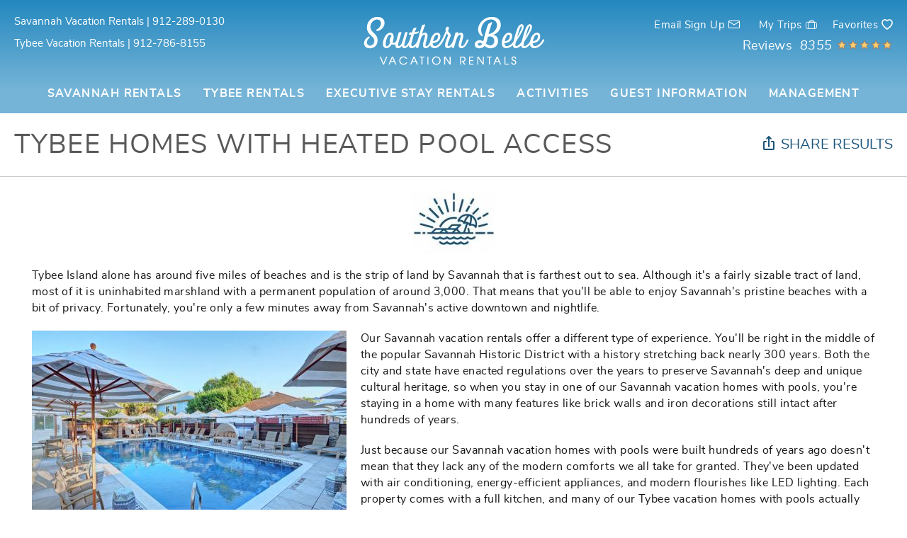

--- FILE ---
content_type: text/html; charset=utf-8
request_url: https://www.southernbellevacationrentals.com/vacation-rentals/pool-homes-tybee
body_size: 15918
content:
<!DOCTYPE html>
<!-- Sorry no IE7 support! -->
<!-- @see http://foundation.zurb.com/docs/index.html#basicHTMLMarkup -->

<!--[if IE 8]><html class="no-js lt-ie9" lang="en"> <![endif]-->
<!--[if gt IE 8]><!--> <html class="no-js" lang="en"> <!--<![endif]-->

<head>
  <!--[if IE]><![endif]-->
<meta charset="utf-8" />
<link rel="dns-prefetch" href="//www.google-analytics.com" />
<link rel="preconnect" href="//www.google-analytics.com" />
<link rel="dns-prefetch" href="//stats.g.doubleclick.net" />
<link rel="preconnect" href="//stats.g.doubleclick.net" />
<script type="application/ld+json">{
  "@context": "http://www.schema.org",
  "@type": "LocalBusiness",
  "name": "Southern Belle Vacation Rentals",
  "url": "https://www.southernbellevacationrentals.com",
  "logo": "https://www.southernbellevacationrentals.com/sites/all/themes/custom/vrweb_foundation/logo.png",
  "image": "https://www.southernbellevacationrentals.com/file/screenshot2021-02-25at125522pmpng",
  "description": "Our Savannah Vacation rentals &amp; our Tybee Vacation Rentals are located in all parts of the Savannah Historic District. Browse our Tybee Vacation Rentals here!",
  "telephone": "+9122890130",
  "address": {
    "@type": "PostalAddress",
    "streetAddress": "1014 Abercorn Street",
    "addressLocality": "Savannah",
    "addressRegion": "GA",
    "postalCode": "31401",
    "addressCountry": "United States"
  },
  "hasmap": "https://www.google.com/maps/place/Southern+Belle+Vacation+Rentals/@32.0645409,-81.094904,15z/data=!4m14!1m8!3m7!1s0x0:0x7e829a82d7e312ba!2sSouthern+Belle+Vacation+Rentals!8m2!3d32.06449!4d-81.0947201!14m1!1BCgIgARICEAE!3m4!1s0x0:0x7e829a82d7e312ba!8m2!3d32.06449!4d-81.0947201",
  "openingHours": "Mo, Tu, We, Th, Fr, 09:00-19:00 Sa, Su 10:00-19:00",
  "sameAs" : [
        "https://www.facebook.com/southernbellevacationrentals",
        "https://twitter.com/southernbellevr",
        "https://www.youtube.com/channel/UCYtRnV3F10cgyhKUneMk0Pg?reload=9"
      ]
}</script><meta name="viewport" content="width=device-width, initial-scale=1.0" />
<meta content="ie=edge, chrome=1" http-equiv="x-ua-compatible" />
<meta http-equiv="ImageToolbar" content="false" />
<meta name="description" content="Search for a Tybee Island vacation home rental with a heated pool for a truly luxurious beach getaway. Book online today!" />
<link rel="apple-touch-icon-precomposed" href="/sites/all/themes/custom/vrweb_foundation/images/favicon-152.png" />
<meta name="generator" content="Drupal 7 (http://drupal.org)" />
<meta name="msapplication-TileColor" content="#ee5f27" />
<meta name="msapplication-TileImage" href="/sites/all/themes/custom/vrweb_foundation/images/favicon-144.png" />
<link rel="canonical" href="https://www.southernbellevacationrentals.com/vacation-rentals/pool-homes-tybee" />
<link rel="shortlink" href="https://www.southernbellevacationrentals.com/taxonomy/term/80" />
  <title>Pool Homes Tybee | Southern Belle Vacation Rentals</title>
    <link rel="preload" as="font" href="/sites/all/themes/custom/vrweb_foundation/fonts/social-icons/social-icons.woff" type="font/woff" crossorigin />
  <link rel="preload" as="font" href="/sites/all/themes/custom/vrweb_foundation/fonts/foundation-icons/foundation-icons.woff" type="font/woff" crossorigin />
  <link rel="preload" as="font" href="/sites/all/themes/custom/vrweb_foundation/fonts/lato/lato-bold-webfont.woff" type="font/woff" crossorigin />
  <link rel="preload" as="font" href="/sites/all/themes/custom/vrweb_foundation/fonts/lato/lato-italic-webfont.woff" type="font/woff" crossorigin />
  <link rel="preload" as="font" href="/sites/all/themes/custom/vrweb_foundation/fonts/lato/lato-regular-webfont.woff" type="font/woff" crossorigin />
  <link rel="preload" as="font" href="/sites/all/themes/custom/vrweb_foundation/fonts/nunito/nunito-regular-webfont.woff" type="font/woff" crossorigin />
  <link rel="preload" as="font" href="/sites/all/themes/custom/vrweb_foundation/fonts/nunito/nunito-semibold-webfont.woff" type="font/woff" crossorigin />
  <link rel="preload" as="font" href="/sites/all/themes/custom/vrweb_foundation/fonts/nunito-sans/nunitosans-regular-webfont.woff" type="font/woff" crossorigin />
  <link rel="stylesheet" href="https://www.southernbellevacationrentals.com/sites/default/files/advagg_css/css___SBKBzCsFx8tV_piPqcQkTCN9fWXJDyoZLQ6BTEu5T4__gwsktFqc4GnFM3F3fpNJtngqjYoNid4boYlSJ-3h1fM__Qc8B5MoGFsqr714Ikhaz4tUUzfasEhoidAUo4sHmouQ.css" />
<link rel="stylesheet" href="https://www.southernbellevacationrentals.com/sites/default/files/advagg_css/css__bz_s68ce-hx_nNsI3Bp5IHT88hBK9laB1JHZElaHzog__syEd02mUzsw6HUcuGaa3jbI3cYPIwR1OpfC9fJTCzdw__Qc8B5MoGFsqr714Ikhaz4tUUzfasEhoidAUo4sHmouQ.css" />
<link rel="stylesheet" href="https://www.southernbellevacationrentals.com/sites/default/files/advagg_css/css__QTND9P39k9NsyrkeFFb8Zpo3ym2i7N2P8YlzimTT1mw__kC_PMUFi3vVyM_nmubGC1_JGhuAFseM0vfwtJ6R-y0Q__Qc8B5MoGFsqr714Ikhaz4tUUzfasEhoidAUo4sHmouQ.css" />

<!--[if lt IE 9]>
<link rel="stylesheet" href="https://www.southernbellevacationrentals.com/sites/default/files/advagg_css/css__8xz6rezVdNzXdppzL5_VOJ0X1I0hLpc2MMYjvCwQ8vU__aQxgdRYVRPQGbjbBb5kxvAbwy1ysEGszWcLThA7DOJQ__Qc8B5MoGFsqr714Ikhaz4tUUzfasEhoidAUo4sHmouQ.css" />
<![endif]-->
  <script>(function(e,a,o,n){e['GoogleAnalyticsObject']=n;e[n]=e[n]||function(){(e[n].q=e[n].q||[]).push(arguments)},e[n].l=1*new Date()})(window,document,'script','ga');ga('create','UA-6062633-15',{'cookieDomain':'auto'});ga('set','anonymizeIp',!0);ga('send','pageview');</script>
  <!--[if lt IE 9]>
		<script src="//html5shiv.googlecode.com/svn/trunk/html5.js"></script>
	<![endif]-->
</head>
<body class="html not-front not-logged-in no-sidebars page-taxonomy page-taxonomy-term page-taxonomy-term- page-taxonomy-term-80 search-results-page page-riottags page-riottags-vrw-search section-vacation-rentals" ><!-- Google Tag Manager -->
<script type="text/javascript">var dataLayer = [];</script>
<script></script>

<noscript><iframe src="//www.googletagmanager.com/ns.html?id=GTM-TDNWHTL"
 height="0" width="0" style="display:none;visibility:hidden"></iframe></noscript>
<script type="text/javascript">
(function(w,d,s,l,i){
  w[l]=w[l]||[];
  w[l].push({'gtm.start':new Date().getTime(),event:'gtm.js'});
  var f=d.getElementsByTagName(s)[0];
  var j=d.createElement(s);
  var dl=l!='dataLayer'?'&l='+l:'';
  j.src='//www.googletagmanager.com/gtm.js?id='+i+dl;
  j.type='text/javascript';
  j.async=true;
  f.parentNode.insertBefore(j,f);
})(window,document,'script','dataLayer','GTM-TDNWHTL');
</script>
<!-- End Google Tag Manager -->
  <div class="skip-link">
    <a href="#main-content" class="element-invisible element-focusable">Skip to main content</a>
  </div>
    <div role="document" class="page tpl-fw" id="document"> <header class="l-header"><div class="header-content"><div class="header-top-content"><div class="header-left"> <section class="block block-vrweb-base block-vrweb-base-site-phone-number lazy-bg"> <a href="callto:9122890130" class="phone hide-for-medium-down">Savannah Vacation Rentals | 912-289-0130</a><a href="tel:9122890130" class="phone show-for-medium-down"><i class="fi-telephone"></i></a> </section> <section class="block block-vrweb-base block-vrweb-base-site-phone-number-2 lazy-bg"> <a href="callto:9127868155" class="phone hide-for-medium-down">Tybee Vacation Rentals | 912-786-8155</a><a href="tel:9127868155" class="phone show-for-medium-down"><i class="fi-telephone"></i></a> </section></div><div class="header-right"><div class="l-service-bar"><ul class="inline-list"><li class="vrweb_base_site_phone_number first"><a href="callto:9122890130" class="phone hide-for-medium-down">Savannah Vacation Rentals | 912-289-0130</a><a href="tel:9122890130" class="phone show-for-medium-down"><i class="fi-telephone"></i></a></li><li class="vrweb_base_site_phone_number_2"><a href="callto:9127868155" class="phone hide-for-medium-down">Tybee Vacation Rentals | 912-786-8155</a><a href="tel:9127868155" class="phone show-for-medium-down"><i class="fi-telephone"></i></a></li><li class="vrfusion_newsletter_form_client_newsletter_link"><a href="https://www.southernbellevacationrentals.com/newsletter" class="vrfusion-newsletter-form-link"><i class="fi-mail"></i> <span class="service-label">Email Sign Up</span></a></li><li class="riot_tags_vrw_order"><rc-riot-order endpoint="https://www.southernbellevacationrentals.com/riot-solr/json" id="rc-riot-order"></rc-riot-order></li><li class="riot_tags_vrw_favorites_counter"><riot-solr-flag-counter endpoint="https://www.southernbellevacationrentals.com/riot-solr/json" id="riot-solr-flag-counter"></riot-solr-flag-counter></li><li class="vrfusion_site_reviews_count last"><div class="rc-item-rating-stars"><span>Reviews <em class="placeholder">8355</em></span><div class="star star-1 star-odd star-first"><span class="on">4.8507</span></div><div class="star star-2 star-even"><span class="on"></span></div><div class="star star-3 star-odd"><span class="on"></span></div><div class="star star-4 star-even"><span class="on"></span></div><div class="star star-5 star-odd star-last"><span class="on" style="width: 85.07%"></span></div></div></li></ul></div></div><div class="l-logo-header hide-for-medium-down"><div class="logo"> <a href="/" title="Home" rel="home" id="logo"> <img src="https://www.southernbellevacationrentals.com/sites/all/themes/custom/vrweb_foundation/logo.png" alt="Home" /> </a><div id="site-name" class="element-invisible"> <strong> <a href="/" title="Home" rel="home"><span>Southern Belle Vacation Rentals</span></a> </strong></div></div></div></div> <span class="nav-wrapper"><div class="nav-contain"><div class="large-12 columns top-bar-container"> <nav class="top-bar" data-options=""><ul class="title-area inline-list"><li class="name show-for-medium-down"><a href="/" class="mobile-logo"></a></li><li class="slogan show-for-medium"><div></div></li><ul class="inline-list icon show-for-medium-down"><li class="vrweb_base_site_phone_number first"><a href="callto:9122890130" class="phone hide-for-medium-down">Savannah Vacation Rentals | 912-289-0130</a><a href="tel:9122890130" class="phone show-for-medium-down"><i class="fi-telephone"></i></a></li><li class="vrweb_base_site_phone_number_2"><a href="callto:9127868155" class="phone hide-for-medium-down">Tybee Vacation Rentals | 912-786-8155</a><a href="tel:9127868155" class="phone show-for-medium-down"><i class="fi-telephone"></i></a></li><li class="vrfusion_newsletter_form_client_newsletter_link"><a href="https://www.southernbellevacationrentals.com/newsletter" class="vrfusion-newsletter-form-link"><i class="fi-mail"></i> <span class="service-label">Email Sign Up</span></a></li><li class="riot_tags_vrw_order"><rc-riot-order endpoint="https://www.southernbellevacationrentals.com/riot-solr/json" id="rc-riot-order"></rc-riot-order></li><li class="riot_tags_vrw_favorites_counter"><riot-solr-flag-counter endpoint="https://www.southernbellevacationrentals.com/riot-solr/json" id="riot-solr-flag-counter"></riot-solr-flag-counter></li><li class="vrfusion_site_reviews_count last"><div class="rc-item-rating-stars"><span>Reviews <em class="placeholder">8355</em></span><div class="star star-1 star-odd star-first"><span class="on">4.8507</span></div><div class="star star-2 star-even"><span class="on"></span></div><div class="star star-3 star-odd"><span class="on"></span></div><div class="star star-4 star-even"><span class="on"></span></div><div class="star star-5 star-odd star-last"><span class="on" style="width: 85.07%"></span></div></div></li></ul><li class="toggle-topbar menu-icon"><a href="#"><span></span></a></li></ul> <section class="top-bar-section"><ul id="main-menu" class="main-nav"><li class="first expanded has-dropdown"><a href="/vacation-rentals/savannah">Savannah Rentals</a><ul class="dropdown"><li class="first expanded show-for-small"><a href="/vacation-rentals/savannah">Savannah Rentals</a><li class="first leaf"><a href="/vacation-rentals/savannah">All Savannah Rentals</a></li><li class="leaf"><a href="/vacation-rentals/broughton-st-lofts">Broughton St. Lofts</a></li><li class="leaf"><a href="/vacation-rentals/pool-homes-savannah">Homes with Heated Pool Access</a></li><li class="leaf"><a href="/vacation-rentals/savannah-private-pool">Homes with Private Pool</a></li><li class="leaf"><a href="/vacation-rentals/bird-baldwin-house">Bird Baldwin House</a></li><li class="leaf"><a href="/vacation-rentals/forsyth-park-homes">Forsyth Park Homes</a></li><li class="leaf"><a href="/vacation-rentals/large-homes-savannah">Large Homes Savannah</a></li><li class="leaf"><a href="/vacation-rentals/carriage-houses">Carriage Houses</a></li><li class="leaf"><a href="/vacation-rentals/riverview-homes">Riverview Homes</a></li><li class="leaf"><a href="/vacation-rentals/single-family">Single Family</a></li><li class="leaf"><a href="/vacation-rentals/townhomes">Townhomes</a></li><li class="leaf"><a href="/vacation-rentals/cottages">Cottages</a></li><li class="leaf"><a href="/vacation-rentals/garden-level-units">Garden Level Units</a></li><li class="last leaf"><a href="/vacation-rentals/facing-squares">Facing Squares</a></li></ul></li><li class="expanded has-dropdown"><a href="/vacation-rentals/tybee">Tybee Rentals</a><ul class="dropdown"><li class="expanded show-for-small"><a href="/vacation-rentals/tybee">Tybee Rentals</a><li class="first leaf"><a href="/vacation-rentals/tybee">All Tybee Rentals</a></li><li class="leaf"><a href="/vacation-rentals/pool-homes-tybee" class="active">Homes with Heated Pool Access</a></li><li class="leaf"><a href="/vacation-rentals/tybee-private-pool">Homes with Private Pool</a></li><li class="leaf"><a href="/vacation-rentals/large-homes-tybee">Large Homes Tybee</a></li><li class="last leaf"><a href="/vacation-rentals/ocean-view-homes">Ocean View Homes</a></li></ul></li><li class="leaf"><a href="/vacation-rentals/extended-stays">Executive Stay Rentals</a></li><li class="expanded has-dropdown" title="Activities &amp; Events Blog" name="Activities &amp; Events Blog"><a href="/blog" title="Activities &amp; Events Blog" name="Activities &amp; Events Blog">Activities</a><ul class="dropdown"><li class="expanded show-for-small"><a href="/blog" title="Activities &amp; Events Blog" name="Activities &amp; Events Blog">Activities</a><li class="first leaf"><a href="/savannah-area-guide">Savannah Area Guide</a></li><li class="leaf"><a href="/tybee-island-area-guide">Tybee Island Area Guide</a></li><li class="leaf"><a href="/blog/dining">Dining</a></li><li class="leaf"><a href="/blog/events">Events</a></li><li class="leaf"><a href="/blog/shopping">Shopping</a></li><li class="leaf"><a href="/blog/nightlife">Nightlife</a></li><li class="leaf"><a href="/blog/parks-and-rec">Parks and Rec</a></li><li class="last leaf"><a href="/things-to-do">Things to Do</a></li></ul></li><li class="expanded has-dropdown"><a href="/about-our-company">Guest Information</a><ul class="dropdown"><li class="expanded show-for-small"><a href="/about-our-company">Guest Information</a><li class="first leaf"><a href="/about-our-company">About Our Company</a></li><li class="leaf"><a href="/how-reserve">How to Reserve</a></li><li class="last leaf"><a href="/faqs">FAQs</a></li></ul></li><li class="expanded has-dropdown"><a href="/property-management-services">Management</a><ul class="dropdown"><li class="expanded show-for-small"><a href="/property-management-services">Management</a><li class="first leaf"><a href="/property-management-services">Property Management</a></li><li class="leaf"><a href="/looking-new-pm">Looking for New PM</a></li><li class="leaf"><a href="/new-to-vacation-rentals">New to Vacation Rentals</a></li><li class="last leaf" target="_blank"><a href="https://ownerx.streamlinevrs.com/login" target="_blank">Owner&#039;s Login</a></li></ul></li><li class="last leaf"><a href="/contact-information">Contact</a></li></ul> </section> </nav></div></div> <section class="l-header-region row"> <section class="block block-bt-callout-banner block-bt-callout-banner-callout-banner header lazy-bg"> </section> </section> </span></div> </header> <section class="l-featured full-width" id="featured-wrapper"> </section> <section class="l-help row"><div class="large-12 columns"> <section class="block block-system block-system-help lazy-bg"> </section></div> </section><div id="page-content"><div class="page-wrapper"><div class="page-header"><div class="title-wrapper"><h1 id="page-title" class="title">Tybee Homes with Heated Pool Access</h1></div><div class="highlight callout"> <section class="block block-riot-tags block-riot-tags-vrw-share-results lazy-bg"> <bt-leads-share-url endpoint="https://www.southernbellevacationrentals.com/riot-solr/json" id="bt-leads-share-url"></bt-leads-share-url> </section></div></div> <main class="row l-main"><div class="off-canvas-trigger"> <a href="#"><span class="adv-search">Refine Search</span><i></i></a></div><div class="large-12 main columns"> <a id="main-content"></a><h2 class="element-invisible">You are here</h2><ul class="breadcrumbs"><li><a href="/">Home</a></li><li class="current"><a href="#">Pool Homes Tybee</a></li></ul><div class="term-listing-heading"><div class="zf-1col taxonomy-term vocabulary-landing-pages view-mode-full"><div class="group-content"><div class="taxonomy-term-description"><p style="text-align:center"><img class="media-element file-teaser media-wysiwyg-align-center" src="https://www.southernbellevacationrentals.com/sites/default/files/resize/styles/medium/public/uploads/southern-belle-vr-logo-blue-lineart2222_0-117x88.jpg" title="Southern Belle Vacation Rentals" alt="" width="117" height="88" /></p><p>Tybee Island alone has around five miles of beaches and is the strip of land by Savannah that is farthest out to sea. Although it's a fairly sizable tract of land, most of it is uninhabited marshland with a permanent population of around 3,000. That means that you'll be able to enjoy Savannah's pristine beaches with a bit of privacy. Fortunately, you're only a few minutes away from Savannah's active downtown and nightlife.</p><p><img class="media-element file-default media-wysiwyg-align-left" src="https://www.southernbellevacationrentals.com/sites/default/files/resize/uploads/pool11_edit-444x296.jpg" title="Southern Belle Vacation Rentals" alt="" width="444" height="296" /></p><p>Our Savannah vacation rentals offer a different type of experience. You'll be right in the middle of the popular Savannah Historic District with a history stretching back nearly 300 years. Both the city and state have enacted regulations over the years to preserve Savannah's deep and unique cultural heritage, so when you stay in one of our Savannah vacation homes with pools, you're staying in a home with many features like brick walls and iron decorations still intact after hundreds of years.</p><p>Just because our Savannah vacation homes with pools were built hundreds of years ago doesn't mean that they lack any of the modern comforts we all take for granted. They've been updated with air conditioning, energy-efficient appliances, and modern flourishes like LED lighting. Each property comes with a full kitchen, and many of our Tybee vacation homes with pools actually come with at least one kitchenette to help feed large parties. Each property also has at least two full bathrooms, and some of our larger Tybee vacation rentals come with as many as four. </p><p>Inside, you'll find spacious and fully furnished living rooms, dining rooms, and balconies with scenic views of the city or sea. Family vacations are the perfect opportunity to bond with your loved ones, but you'll have more than enough room to have an hour or two of alone time. You'll also find high definition TVs, Internet access, ceiling fans, and even private elevators depending on the property at which you're staying.</p><p>You won't have to worry about finding a parking spot either! Our Tybee vacation rentals provide two to three parking spots that are either reserved or located inside a garage. Parking can be a little trickier downtown, but our Savannah vacation homes with pools also come with at least two reserved parking spaces.</p><p style="text-align:center">_____________________________________________________________</p><p>All of our Savannah vacation rentals offer a level of comfort and privacy that hotels can't hope to match at rates that would put them out of business. With rates starting at just $185 a night, comparable hotel rooms in the area cost twice or even three times as much. Our Tybee vacation homes with pools can also accommodate up to 16 guests, which could easily run up to $1,000 per night at a local hotel.</p><p><img class="media-element file-default media-wysiwyg-align-right" src="https://www.southernbellevacationrentals.com/sites/default/files/resize/uploads/pool4_edit-486x325.jpg" title="Southern Belle Vacation Rentals" alt="" width="486" height="325" /></p><p>Savannah has some of the best food on the East Coast, but eating even a single meal per day will save your family hundreds over the course of a week. Better yet, you can grab a late-night snack without hopping in the car or calling up room service. Need to restock some items in the fridge or pantry? Grocery stores and pharmacies are located just a few blocks away from our Tybee vacation homes with pools to meet all of your vacation needs.</p><p>If there is one case to make for staying in Savannah, it is to see the Savannah Historic District. Originally founded in 1733, the city is home to 22 squares, hundreds of preserved buildings from the 18th and 19th centuries, and countless other attractions for anyone with an interest in history. Because our Savannah vacation rentals are located within the Savannah Historic District, you can step outside in the morning and step back 300 years to a time when the United States did not even exist as a nation.</p><p>Nothing is better than sightseeing the Cathedral of St. John the Baptist or walking around Forsyth Park in the morning and then retiring to the cool comfort of your pool after lunch. Just like our homes, every pool is unique some are private, some are shared by all building residents and guests, and some are even heated! In any case, you're destined for a relaxing time, and when you're done with your swim, you can stroll downstairs and onto the beach to catch that warm afternoon Georgia sun</p><p>We know that our Tybee vacation rentals are so comfortable that you might not want to leave them all day, but we recommend a few must-see attractions to all of our guests. A good place to get started is the Savannah History Museum located right off of Martin Luther King Jr Boulevard. Inside, you'll get a taste of Savannah's history, and then you can hop aboard one of the trolley tours that operate out of the same parking lot. Your guide will take you on a tour of all 22 historic squares as well as many of the more famous landmarks in the city, and these tours function as a convenient way to get around Savannah as they make numerous stops throughout the city.</p></div></div></div></div><riot-solr-search endpoint="https://www.southernbellevacationrentals.com/riot-solr/json" optionset="vrw_search" id="riot-solr-search"></riot-solr-search></div> </main><div class="footer-wrapper"><div class="footer-top-wrapper"> <section class="row l-footer-columns footer-top"><div class="footer-first-top-content large-12 columns"> <section class="block block-vrfusion-newsletter-form block-vrfusion-newsletter-form-client-newsletter-form lazy-bg"><div class="wrapper-mailing-list-form"><div class="nf-title">Sign up for specials &amp; News</div><form class="load-async-recaptcha entityform entitytype-newsletter-form" action="/vacation-rentals/pool-homes-tybee" method="post" id="newsletter-entityform-edit-form" accept-charset="UTF-8"><div><input type="hidden" name="form_build_id" value="form--U2iqNi1mSCZw4z_Q1C1yqm5ZFrGQCCKxJx9-j3JeYo" /><input type="hidden" name="form_id" value="newsletter_entityform_edit_form" /><div class="field-type-email field-name-field-email-address field-widget-emailwidget form-wrapper" id="edit-field-email-address"><div id="field-email-address-add-more-wrapper"><div class="form-item form-type-emailfield form-item-field-email-address-und-0-email"> <label for="edit-field-email-address-und-0-email">Email Address <span class="form-required" title="This field is required.">*</span></label> <input placeholder="Email Address" type="email" id="edit-field-email-address-und-0-email" name="field_email_address[und][0][email]" value="" size="60" maxlength="128" class="form-text form-email required" /></div></div></div><div class="form-actions form-wrapper" id="edit-actions"><div id="bt-leads-recaptcha" class="bt-leads-recaptcha g-recaptcha" data-size="invisible" data-badge="bottomright" data-sitekey="6Lf3YdoZAAAAALabXPIqcy1bbN4Q5or5USvD6noR"></div><button id="edit-submit" name="op" value="Sign Up" type="submit" class="form-submit">Sign Up</button></div></div></form></div> </section></div> </section></div><div class="footer-middle-wrapper"> <footer class="l-footer footer-middle row" role="contentinfo"><div class="footer-middle-content"> <section class="block block-vrweb-base block-vrweb-base-contact-us lazy-bg"><h4 class="block-title">Contact Us</h4><p><strong>Savannah, Georgia<br></strong>233 Bull Street, Savannah, GA 31401<br>(912) 289-0130</p><p><strong>Tybee Island, Georgia<br></strong>1006 U.S. 80, Tybee Island, GA 31328<br>(912) 786-8155</p><p><strong>Hours of Operations:</strong><br>8:30 AM - 7:00 PM<br>[<em>All times are Eastern</em>]</p> </section> <section class="block block-menu block-menu-menu-quick-links-one lazy-bg"><h4 class="block-title">Quick Links</h4><ul class="menu no-bullet vrweb-quick-list-one"><li class="first leaf"><a href="/vacation-rentals/savannah">All Savannah Rentals</a></li><li class="leaf"><a href="/vacation-rentals/tybee">Tybee Rentals</a></li><li class="leaf"><a href="/blog">Activities</a></li><li class="leaf"><a href="/about-our-company">Guest Information</a></li><li class="leaf"><a href="/contact-information">Contact Us</a></li><li class="last leaf"><a href="/rental-agreement">Rental Agreement</a></li></ul> </section> <section class="block block-menu block-menu-menu-footer-social-icons lazy-bg"><h4 class="block-title">Let’s Socialize</h4><ul class="menu inline-list vrweb-social"><li class="first leaf facebook"><a href="https://www.facebook.com/southernbellevacationrentals" rel="external" target="_blank"><span>Facebook</span></a></li><li class="leaf twitter"><a href="https://twitter.com/southernbellevr" rel="external" target="_blank"><span>Twitter</span></a></li><li class="leaf pinterest"><a href="https://www.pinterest.com/southernbellevr/" target="_blank"><span>Pinterest</span></a></li><li class="leaf instagram"><a href="https://www.instagram.com/southernbellevacationrentals" target="_blank"><span>Instagram</span></a></li><li class="last leaf youtube"><a href="https://www.youtube.com/channel/UCYtRnV3F10cgyhKUneMk0Pg" rel="external" target="_blank"><span>YouTube</span></a></li></ul> </section> <section class="block block-views block-views-1f0e0e87c933b05654af099bcf51afea lazy-bg"><h4 class="block-title">Find Property By Name</h4><div class="view view-vacation-rental-listings view-id-vacation_rental_listings view-display-id-vacation_rentals_dropdown view-dom-id-211d78d7d30f4df679070386ddae7e44"><div class="attachment attachment-before"></div><div class="view-content"><form action="/blog/shopping/%3D%3Dn%29return?page=6" method="post" id="ctools-jump-menu" accept-charset="UTF-8"><div><div class="bto-lazy-jump" data-bto-jump-select="https://www.southernbellevacationrentals.com/sites/default/files/btolazyjump/6ce1f25811993dac5ab474e5264b6245.txt" /><button class="ctools-jump-menu-button ctools-jump-menu-hide form-submit" id="edit-go" name="op" value="Go" type="submit">Go</button></div><input type="hidden" name="form_build_id" value="form-wt0LchP0GjKA3GBfuyZSprls9fSbSmF4oUcjPfXavrs" /><input type="hidden" name="form_id" value="ctools_jump_menu" /></div></form></div><div class="attachment attachment-after"></div><div class="view-footer"><div><img src="/sites/all/themes/custom/vrweb_foundation/images/logo-mark-white.svg" width="376" height="98"></div></div></div> </section></div> </footer></div><div class="footer-bottom-wrapper"> <footer class="l-footer footer-bottom row" role="contentinfo"><div class="copyright large-6 small-12 columns"> &copy; 2026 Southern Belle Vacation Rentals All rights reserved.</div><div class="powered-by large-6 small-12 columns"> <span>Powered by <a rel="nofollow" target="_blank" href="https://www.bluetent.com/platform">Rezfusion</a>. Built by <a rel="nofollow" target="_blank" href="https://www.bluetent.com">Bluetent.</a></span></div> </footer></div><div class="footer-affiliate-wrapper"> <footer class="l-footer footer-bottom row" role="contentinfo"><div class="affiliates large-12 columns"> <section class="block block-views block-views-affiliates-block-affiliates lazy-bg"><h4 class="block-title">As seen on:</h4><div class="view view-affiliates view-id-affiliates view-display-id-block_affiliates view-dom-id-49fc40ea33ff622278fcf1ddb7450b5a"><div class="attachment attachment-before"></div><div class="view-content"><ul class="inline-list"><li class=""> <img src="https://www.southernbellevacationrentals.com/sites/default/files/styles/affiliate/public/sites/default/files/affiliates/wb2x.png" width="108" height="60" alt="" /></li><li class=""> <img src="https://www.southernbellevacationrentals.com/sites/default/files/styles/affiliate/public/sites/default/files/affiliates/hgtv2x.png" width="109" height="60" alt="" /></li><li class=""> <img src="https://www.southernbellevacationrentals.com/sites/default/files/styles/affiliate/public/sites/default/files/affiliates/cmt2x.png" width="109" height="60" alt="" /></li><li class=""> <img src="https://www.southernbellevacationrentals.com/sites/default/files/styles/affiliate/public/sites/default/files/affiliates/savannah-re2x.png" width="108" height="60" alt="" /></li><li class=""> <img src="https://www.southernbellevacationrentals.com/sites/default/files/styles/affiliate/public/sites/default/files/affiliates/manhattan-re2x.png" width="108" height="60" alt="" /></li></ul></div><div class="attachment attachment-after"></div></div> </section></div> </footer></div></div></div></div>  <script src="https://www.southernbellevacationrentals.com/sites/default/files/advagg_js/js__6LnIEQZgSwV49atx3jbcNrDVW22GHYQmLCZSqQa4O2Y__v49jYjFhYDTOSC4RzjhXlQHk2EvTs6Al83O25HqVfxs__Qc8B5MoGFsqr714Ikhaz4tUUzfasEhoidAUo4sHmouQ.js"></script>
<script>;jQuery.extend(Drupal.settings,{'basePath':'\/','pathPrefix':'','setHasJsCookie':0,'ajaxPageState':{'theme':'vrweb_foundation','theme_token':'WTN8mzgDq44ZenxBjhwZiXUlYE7U-3obfXbNFMXHixM','jquery_version':'1.8','css':{'misc\/ui\/jquery.ui.core.css':1,'misc\/ui\/jquery.ui.theme.css':1,'misc\/ui\/jquery.ui.button.css':1,'misc\/ui\/jquery.ui.resizable.css':1,'misc\/ui\/jquery.ui.dialog.css':1,'misc\/ui\/jquery.ui.datepicker.css':1,'sites\/all\/libraries\/nouislider\/distribute\/nouislider.min.css':1,'sites\/all\/modules\/bluetent\/btm_cart_abandonment\/css\/btm_cart_abandonment.css':1,'sites\/all\/modules\/bluetent\/bt_leads\/css\/bt-leads.css':1,'sites\/all\/modules\/contrib\/date\/date_api\/date.css':1,'sites\/all\/modules\/contrib\/date\/date_popup\/themes\/datepicker.1.7.css':1,'sites\/all\/modules\/contrib\/field_hidden\/field_hidden.css':1,'sites\/all\/modules\/contrib\/caption_filter\/caption-filter.css':1,'sites\/all\/modules\/contrib\/media\/modules\/media_wysiwyg\/css\/media_wysiwyg.base.css':1,'sites\/all\/modules\/contrib\/ctools\/css\/ctools.css':1,'sites\/all\/modules\/bluetent\/btm_specials\/dist\/btm-specials.css':1,'sites\/all\/modules\/bluetent\/bt_optimize\/css\/bto-lazy.css':1,'sites\/all\/modules\/bluetent\/bt_page_builder\/dist\/app.css':1,'sites\/all\/modules\/rescms\/rc_core\/css\/rc_core.reviews.css':1,'sites\/all\/modules\/rescms\/rc_core\/css\/rc_core.order.css':1,'sites\/all\/libraries\/select2-bluetent\/dist\/css\/select2.min.css':1,'sites\/all\/modules\/rescms\/rc_core\/css\/rc_core.avail.css':1,'sites\/all\/themes\/custom\/vrweb_foundation\/css\/vrweb_foundation.css':1,'sites\/all\/themes\/custom\/vrweb_foundation\/css\/ie.css':1},'js':{'sites\/all\/modules\/contrib\/jquery_update\/replace\/jquery\/1.8\/jquery.min.js':1,'misc\/jquery-extend-3.4.0.js':1,'misc\/jquery-html-prefilter-3.5.0-backport.js':1,'misc\/jquery.once.js':1,'misc\/drupal.js':1,'sites\/all\/modules\/contrib\/jquery_update\/replace\/ui\/ui\/minified\/jquery.ui.core.min.js':1,'sites\/all\/modules\/contrib\/jquery_update\/replace\/ui\/ui\/minified\/jquery.ui.widget.min.js':1,'sites\/all\/modules\/bluetent\/riot_tags\/js\/polyfill.js':1,'sites\/all\/libraries\/riotjs\/riot.min.js':1,'sites\/all\/modules\/contrib\/jquery_update\/replace\/ui\/ui\/minified\/jquery.ui.button.min.js':1,'sites\/all\/modules\/contrib\/jquery_update\/replace\/ui\/ui\/minified\/jquery.ui.mouse.min.js':1,'sites\/all\/modules\/contrib\/jquery_update\/replace\/ui\/ui\/minified\/jquery.ui.draggable.min.js':1,'sites\/all\/modules\/contrib\/jquery_update\/replace\/ui\/ui\/minified\/jquery.ui.position.min.js':1,'misc\/ui\/jquery.ui.position-1.13.0-backport.js':1,'sites\/all\/modules\/contrib\/jquery_update\/replace\/ui\/ui\/minified\/jquery.ui.resizable.min.js':1,'sites\/all\/modules\/contrib\/jquery_update\/replace\/ui\/ui\/minified\/jquery.ui.dialog.min.js':1,'misc\/ui\/jquery.ui.dialog-1.13.0-backport.js':1,'sites\/all\/modules\/contrib\/jquery_update\/replace\/ui\/ui\/minified\/jquery.ui.datepicker.min.js':1,'misc\/ui\/jquery.ui.datepicker-1.13.0-backport.js':1,'sites\/all\/modules\/contrib\/jquery_update\/replace\/ui\/external\/jquery.cookie.js':1,'sites\/all\/modules\/contrib\/jquery_update\/replace\/misc\/jquery.form.min.js':1,'sites\/all\/modules\/bluetent\/riot_tags\/js\/app.js':1,'sites\/all\/libraries\/notifyjs\/dist\/notify.js':1,'sites\/all\/modules\/bluetent\/riot_tags\/contrib\/riot_notifyjs\/js\/mixin.js':1,'sites\/all\/libraries\/ajax_solr\/ajax-solr.min.js':1,'sites\/all\/libraries\/ajaxq\/ajaxq.js':1,'sites\/all\/modules\/bluetent\/riot_solr\/js\/RiotSolrAppTracker.js':1,'sites\/all\/modules\/bluetent\/riot_solr\/js\/ajax-solr-components\/RiotSolrManager.js':1,'sites\/all\/modules\/bluetent\/riot_solr\/js\/mixins.js':1,'sites\/all\/modules\/bluetent\/riot_tags\/tags\/subtag\/subtag.js':1,'sites\/all\/modules\/bluetent\/riot_tags\/contrib\/riot_tags_modal\/js\/RiotTagsModal.js':1,'sites\/all\/modules\/bluetent\/riot_solr\/js\/ajax-solr-components\/widgets\/RiotSolrWidgetAbstract.js':1,'sites\/all\/modules\/bluetent\/riot_solr\/js\/ajax-solr-components\/widgets\/RiotSolrFacetWidget.js':1,'sites\/all\/modules\/bluetent\/riot_solr\/contrib\/riot_solr_facet_ranges\/js\/\/RiotSolrFacetRanges.js':1,'sites\/all\/libraries\/nouislider\/distribute\/nouislider.min.js':1,'misc\/form-single-submit.js':1,'misc\/ajax.js':1,'sites\/all\/modules\/contrib\/jquery_update\/js\/jquery_update.js':1,'sites\/all\/modules\/bluetent\/riot_solr\/js\/tooltip.js':1,'sites\/all\/modules\/contrib\/caption_filter\/js\/caption-filter.js':1,'sites\/default\/files\/advagg_relocate\/https-maps.googleapis.com-maps-api-js-key-aizasycs9xxntohaluvf4jdbhyy47h5zi-m2bek.js':1,'sites\/all\/modules\/contrib\/google_analytics\/googleanalytics.js':1,'sites\/default\/files\/advagg_relocate\/https-www.google-analytics.com-analytics.js':1,'sites\/all\/modules\/bluetent\/bt_optimize\/js\/bto.jquery.js':1,'sites\/all\/libraries\/select2-bluetent\/dist\/js\/select2.min.js':1,'sites\/all\/modules\/contrib\/ctools\/js\/jump-menu.js':1,'sites\/all\/modules\/vrweb\/vrweb_vr\/js\/vrweb_vr_jump.js':1,'misc\/progress.js':1,'sites\/all\/modules\/rescms\/rc_riot\/tags\/rc_riot_order\/build\/rc_riot_order.js':1,'sites\/all\/modules\/rescms\/rc_riot\/tags\/rc_riot_avail_pricing\/build\/rc_riot_avail_pricing.js':1,'sites\/all\/modules\/rescms\/rc_riot\/modules\/rc_riot_share\/tags\/rc_riot_share_order\/build\/rc_riot_share_order.js':1,'sites\/all\/modules\/bluetent\/riot_solr\/tags\/riot_solr_flag_counter\/build\/riot_solr_flag_counter.js':1,'sites\/all\/modules\/bluetent\/bt_leads\/tags\/bt_leads_share_url\/build\/bt_leads_share_url.js':1,'sites\/all\/modules\/bluetent\/riot_solr\/tags\/riot_solr_search\/build\/riot_solr_search.js':1,'sites\/all\/modules\/bluetent\/riot_solr\/tags\/riot_solr_result_list\/build\/riot_solr_result_list.js':1,'sites\/all\/modules\/custom\/vrfusion_site\/tags\/vrfusion_site_avail_pricing\/build\/vrfusion_site_avail_pricing.js':1,'sites\/all\/modules\/bluetent\/riot_solr\/tags\/riot_solr_flag\/build\/riot_solr_flag.js':1,'sites\/all\/themes\/custom\/vrweb_foundation\/riottags\/build\/riot_solr_result_map.js':1,'sites\/all\/modules\/bluetent\/riot_solr\/contrib\/riot_solr_result_map\/js\/mapMarker.js':1,'sites\/all\/themes\/custom\/vrweb_foundation\/riottags\/build\/rc_riot_result_list_item.js':1,'sites\/all\/modules\/rescms\/rc_riot\/js\/mixins\/RCRiotSolrItem.js':1,'sites\/all\/modules\/rescms\/rc_riot\/tags\/rc_riot_item_rating\/build\/rc_riot_item_rating.js':1,'sites\/all\/themes\/custom\/vrweb_foundation\/riottags\/build\/rc_riot_avail_pricing.js':1,'sites\/all\/modules\/rescms\/rc_riot\/js\/mixins\/RCRiotSpecials.js':1,'sites\/all\/modules\/rescms\/rc_riot\/js\/mixins\/RCRiotAvailPricingGrouper.js':1,'sites\/all\/modules\/rescms\/rc_riot\/js\/mixins\/RCRiotAvailPricingTokenizer.js':1,'sites\/all\/modules\/bluetent\/riot_tags\/tags\/riot_tags_class_toggle\/build\/riot_tags_class_toggle.js':1,'sites\/all\/modules\/rescms\/rc_riot\/tags\/rc_riot_avail_filter\/build\/rc_riot_avail_filter.js':1,'sites\/all\/modules\/rescms\/rc_riot\/js\/mixins\/RCRiotUtils.js':1,'sites\/all\/modules\/rescms\/rc_riot\/js\/mixins\/RCRiotOrder.js':1,'sites\/all\/modules\/rescms\/rc_riot\/js\/mixins\/RCRiotValidation.js':1,'sites\/all\/modules\/rescms\/rc_core\/js\/jquery.rcjs.js':1,'sites\/all\/modules\/rescms\/rc_core\/js\/jquery.rcItemAvailForm.js':1,'sites\/all\/modules\/rescms\/rc_core\/js\/jquery.rcItemQuoteLink.js':1,'sites\/all\/themes\/custom\/vrweb_foundation\/riottags\/build\/riot_solr_facet_group.js':1,'sites\/all\/modules\/bluetent\/riot_solr\/contrib\/riot_solr_facet_ranges\/tags\/riot_solr_range_slider\/build\/riot_solr_range_slider.js':1,'sites\/all\/modules\/rescms\/rc_riot\/tags\/rc_riot_solr_price_slider\/build\/rc_riot_solr_price_slider.js':1,'sites\/all\/modules\/rescms\/rc_riot\/js\/widgets\/RCRiotSolrPriceSlider.js':1,'sites\/all\/modules\/rescms\/rc_riot\/js\/mixins\/RCRiotAvailPricing.js':1,'sites\/all\/modules\/bluetent\/riot_solr\/tags\/riot_solr_container\/build\/riot_solr_container.js':1,'sites\/all\/modules\/bluetent\/riot_solr\/tags\/riot_solr_current_search\/build\/riot_solr_current_search.js':1,'sites\/all\/modules\/bluetent\/riot_solr\/tags\/riot_solr_facet_checkbox\/build\/riot_solr_facet_checkbox.js':1,'sites\/all\/modules\/bluetent\/riot_solr\/tags\/riot_solr_sorts\/build\/riot_solr_sorts.js':1,'sites\/all\/modules\/bluetent\/riot_tags\/js\/mixins\/RiotTagsChildren.js':1,'sites\/all\/modules\/rescms\/rc_riot\/js\/widgets\/\/RCRiotAvailFilter.js':1,'sites\/all\/modules\/bluetent\/riot_solr\/js\/ajax-solr-components\/widgets\/\/RiotSolrCurrentSearch.js':1,'sites\/all\/modules\/bluetent\/riot_solr\/js\/ajax-solr-components\/widgets\/\/RiotSolrFacetList.js':1,'sites\/all\/modules\/bluetent\/bt_leads\/js\/bt_leads.jquery.js':1,'sites\/all\/themes\/custom\/vrweb_foundation\/js\/vendor\/custom.modernizr.js':1,'sites\/all\/themes\/custom\/vrweb_foundation\/js\/vendor\/foundation\/foundation.js':1,'sites\/all\/themes\/custom\/vrweb_foundation\/js\/vendor\/foundation\/foundation.forms.js':1,'sites\/all\/themes\/custom\/vrweb_foundation\/js\/vendor\/foundation\/foundation.reveal.js':1,'sites\/all\/themes\/custom\/vrweb_foundation\/js\/vendor\/foundation\/foundation.section.js':1,'sites\/all\/themes\/custom\/vrweb_foundation\/js\/vendor\/foundation\/foundation.topbar.js':1,'sites\/all\/themes\/custom\/vrweb_foundation\/js\/vendor\/jquery.ba-throttle-debounce.js':1,'sites\/all\/themes\/custom\/vrweb_foundation\/js\/vendor\/jquery.equalheights.min.js':1,'sites\/all\/themes\/custom\/vrweb_foundation\/js\/vrweb_foundation.js':1,'sites\/all\/modules\/rescms\/rc_core\/modules\/rc_ua\/js\/rc_ua_g4.js':1}},'bt_leads_recaptcha':{'should_load':!0},'better_exposed_filters':{'views':{'vacation_rental_listings':{'displays':{'vacation_rentals_dropdown':{'filters':[]}}},'affiliates':{'displays':{'block_affiliates':{'filters':[]}}}}},'urlIsAjaxTrusted':{'\/blog\/shopping\/%3D%3Dn%29return?page=6':!0,'\/vacation-rentals\/pool-homes-tybee':!0},'googleanalytics':{'trackOutbound':1,'trackMailto':1,'trackDownload':1,'trackDownloadExtensions':'7z|aac|arc|arj|asf|asx|avi|bin|csv|doc(x|m)?|dot(x|m)?|exe|flv|gif|gz|gzip|hqx|jar|jpe?g|js|mp(2|3|4|e?g)|mov(ie)?|msi|msp|pdf|phps|png|ppt(x|m)?|pot(x|m)?|pps(x|m)?|ppam|sld(x|m)?|thmx|qtm?|ra(m|r)?|sea|sit|tar|tgz|torrent|txt|wav|wma|wmv|wpd|xls(x|m|b)?|xlt(x|m)|xlam|xml|z|zip'},'riot_solr':{'gaMappings':{'bluetent':{'entityInfo':'dimension1','beginDate':'dimension2','endDate':'dimension3','coupon':'dimension4','nightsSearched':'metric1','resultCount':'metric2'},'client':{'beginDate':'','endDate':'','coupon':'','entityInfo':'','nightsSearched':'','resultCount':''}}},'rcItemAvailForm':[{'id':null,'df':'mm\/dd\/yy','beg':null,'end':null,'adu':null,'chi':null,'mns':'2','mxs':'365','mnb':'1','mxe':'365','spr':0,'tdd':0,'incr':'1','mv':1,'me':1,'mt':!1,'emb':!0,'ajx':{'url':'\/rescms\/ajax\/item\/pricing\/simple','tgt':'.rc-avail-ajax'},'txt':{'sd':'Please select arrival and departure dates.','ae':'An error occurred requesting quote data.','lm':'Checking availability...','cad':'Click an Arrival Date','cdd':'Click a Departure Date','sto':'Start Over','mns':'night minimum stay','sbe':'Please select both arrival and departure dates.'},'tdc':'7'}]});</script>
<script src="https://www.southernbellevacationrentals.com/sites/default/files/advagg_js/js__zTrGA1mq7t8YYcjQ2MKbd05jPofCM9bapg4QDc8x8H0__R63Q1FUYYQ6XQxz9oTn0xN79k8BvPm52kupDMgCc7Bs__Qc8B5MoGFsqr714Ikhaz4tUUzfasEhoidAUo4sHmouQ.js"></script>
<script>;function advagg_mod_defer_1(){(function(e){e(document).ready(function(){riot.mount('#rc-riot-order',{'txt':{'summary':'My Trips','activities':'Build a Trip','search_accom':'Search Vacation Rentals','buy':'Book Now','quote':'Show Detailed Quote','checkout':'','order_label':'My Trips','subtot':'','subtotann':'Total'},'solr':{'index':'rci','realm':'inherit','url':'\/solr\/','default_q':'','router_object_type':'node','router_object_position':'1','exposed_params':[],'default_boost':'','max_rows':'0','disable_solr_dom_cleanup':0,'hash':'qt5dv1','doc_cache':0,'bundles':null,'entity_type':'rc_core_item','fields':{'eid':{'type':'integer','boost':'1.0','solr_field':'is_eid'},'url':{'type':'uri','boost':'1.0','solr_field':'ss_url'},'rc_core_item_reviews_count':{'type':'integer','boost':'1.0','solr_field':'is_rc_core_item_reviews_count'},'rc_core_item_reviews_rating':{'type':'decimal','boost':'1.0','solr_field':'fs_rc_core_item_reviews_rating'},'vrweb_default_image':{'type':'uri','boost':'1.0','solr_field':'ss_vrweb_default_image'},'btm_specials_nids':{'type':'list\u003Cinteger\u003E','entity_type':'node','boost':'1.0','solr_field':'im_btm_specials_nids'},'nid:title':{'type':'string','boost':'1.0','solr_field':'ss_nid$title'},'nid:url':{'type':'uri','boost':'1.0','solr_field':'ss_nid$url'},'nid:promote':{'type':'boolean','boost':'1.0','solr_field':'bs_nid$promote'},'rc_core_lodging_product:beds':{'type':'decimal','boost':'1.0','solr_field':'fs_rc_core_lodging_product$beds'},'rc_core_lodging_product:baths':{'type':'decimal','boost':'1.0','solr_field':'fs_rc_core_lodging_product$baths'},'rc_core_lodging_product:occ_total':{'type':'integer','boost':'1.0','solr_field':'is_rc_core_lodging_product$occ_total'},'btm_specials_nids:title':{'type':'list\u003Cstring\u003E','boost':'1.0','solr_field':'sm_btm_specials_nids$title'},'nid:field_location:latitude':{'type':'decimal','boost':'1.0','solr_field':'fs_nid$field_location$latitude'},'nid:field_location:longitude':{'type':'decimal','boost':'1.0','solr_field':'fs_nid$field_location$longitude'},'nid:field_location:latlon':{'type':'string','real_type':'location_rpt','boost':'1.0','solr_field':'rpts_nid$field_location$latlon'},'nid:rc_core_term_featured_amenities:name':{'type':'list\u003Cstring\u003E','boost':'1.0','solr_field':'sm_nid$rc_core_term_featured_amenities$name'},'nid:rc_core_term_amenities:name':{'type':'list\u003Cstring\u003E','boost':'1.0','solr_field':'sm_nid$rc_core_term_amenities$name'},'nid:rc_core_term_destination:name':{'type':'list\u003Cstring\u003E','boost':'1.0','solr_field':'sm_nid$rc_core_term_destination$name'},'nid:rc_core_term_landing_pages:tid':{'type':'list\u003Cinteger\u003E','boost':'1.0','solr_field':'im_nid$rc_core_term_landing_pages$tid'},'nid:rc_core_term_type:name':{'type':'list\u003Cstring\u003E','boost':'1.0','solr_field':'sm_nid$rc_core_term_type$name'},'nid:rc_core_term_unit_details:name':{'type':'list\u003Cstring\u003E','boost':'1.0','solr_field':'sm_nid$rc_core_term_unit_details$name'}},'return_full_docs':!1},'mode':'widget','search_accom_path':'https:\/\/www.southernbellevacationrentals.com\/vacation-rentals','bitly_access_token':'','eid':'is_eid','image':'ss_vrweb_default_image','link':'ss_url','optionset_name':'vrw_order','facet_widget_map':[],'children':{'1':{'plugin_id':'RCRiotShareOrder','options':{'txt':{'trigger':'Share \/ Save','sharehead':'Share Your Trips','sharesub':'Share your trips by link or email','sharedesc':''},'mode':'trigger','share_url':'taxonomy\/term\/80','bitly_access_token':'xxxx','optionset_name':'vrw_order'},'plugin_weight':'0','html_tag':'rc-riot-share-order'}}})})})(jQuery)};window.setTimeout(advagg_mod_defer_1,0);</script>
<script>;function advagg_mod_defer_2(){(function(e){e(document).ready(function(){riot.mount('#riot-solr-flag-counter',{'txt':{'counter_label':'Favorites'},'solr':{'index':'rci','realm':'riot_solr_tags','url':'\/solr\/','default_q':'*:*','router_object_type':'node','router_object_position':'1','exposed_params':[],'default_boost':'','max_rows':'0','hash':'qt5dv1','doc_cache':0,'bundles':null,'entity_type':'rc_core_item','fields':{'eid':{'type':'integer','boost':'1.0','solr_field':'is_eid'},'url':{'type':'uri','boost':'1.0','solr_field':'ss_url'},'rc_core_item_reviews_count':{'type':'integer','boost':'1.0','solr_field':'is_rc_core_item_reviews_count'},'rc_core_item_reviews_rating':{'type':'decimal','boost':'1.0','solr_field':'fs_rc_core_item_reviews_rating'},'vrweb_default_image':{'type':'uri','boost':'1.0','solr_field':'ss_vrweb_default_image'},'btm_specials_nids':{'type':'list\u003Cinteger\u003E','entity_type':'node','boost':'1.0','solr_field':'im_btm_specials_nids'},'nid:title':{'type':'string','boost':'1.0','solr_field':'ss_nid$title'},'nid:url':{'type':'uri','boost':'1.0','solr_field':'ss_nid$url'},'nid:promote':{'type':'boolean','boost':'1.0','solr_field':'bs_nid$promote'},'rc_core_lodging_product:beds':{'type':'decimal','boost':'1.0','solr_field':'fs_rc_core_lodging_product$beds'},'rc_core_lodging_product:baths':{'type':'decimal','boost':'1.0','solr_field':'fs_rc_core_lodging_product$baths'},'rc_core_lodging_product:occ_total':{'type':'integer','boost':'1.0','solr_field':'is_rc_core_lodging_product$occ_total'},'btm_specials_nids:title':{'type':'list\u003Cstring\u003E','boost':'1.0','solr_field':'sm_btm_specials_nids$title'},'nid:field_location:latitude':{'type':'decimal','boost':'1.0','solr_field':'fs_nid$field_location$latitude'},'nid:field_location:longitude':{'type':'decimal','boost':'1.0','solr_field':'fs_nid$field_location$longitude'},'nid:field_location:latlon':{'type':'string','real_type':'location_rpt','boost':'1.0','solr_field':'rpts_nid$field_location$latlon'},'nid:rc_core_term_featured_amenities:name':{'type':'list\u003Cstring\u003E','boost':'1.0','solr_field':'sm_nid$rc_core_term_featured_amenities$name'},'nid:rc_core_term_amenities:name':{'type':'list\u003Cstring\u003E','boost':'1.0','solr_field':'sm_nid$rc_core_term_amenities$name'},'nid:rc_core_term_destination:name':{'type':'list\u003Cstring\u003E','boost':'1.0','solr_field':'sm_nid$rc_core_term_destination$name'},'nid:rc_core_term_landing_pages:tid':{'type':'list\u003Cinteger\u003E','boost':'1.0','solr_field':'im_nid$rc_core_term_landing_pages$tid'},'nid:rc_core_term_type:name':{'type':'list\u003Cstring\u003E','boost':'1.0','solr_field':'sm_nid$rc_core_term_type$name'},'nid:rc_core_term_unit_details:name':{'type':'list\u003Cstring\u003E','boost':'1.0','solr_field':'sm_nid$rc_core_term_unit_details$name'}},'facets':{'rc_core_lodging_product:occ_total':{'data':{'label':'ResCMS Item Lodging Entity \u00bb Occupancy','allowed operators':{'and':!0,'or':!0},'facet missing allowed':!0,'facet mincount allowed':!0,'map callback':'search_api_facetapi_facet_map_callback','field type':'integer','field':'rc_core_lodging_product:occ_total','field alias':'rc_core_lodging_product:occ_total','alter callbacks':[],'values callback':!1,'min callback':!1,'max callback':!1,'type':0},'settings':{'disabled':!1,'realm':'riot_solr_tags','facet':'rc_core_lodging_product:occ_total','enabled':!0,'settings':{'widget':'search_api_ranges_ui_slider','filters':[],'active_sorts':{'active':'active','count':'count'},'sort_weight':{'active':'-50','count':'-49'},'sort_order':{'active':'3','count':'3'},'empty_behavior':'none','facet_more_text':'Show more','checkbox_label':'','empty_text':{'value':''},'riot_solr':{'facet_label':'Occupancy','facet_widget_weight':'-799','facet_multiselect':0,'ranges':{'counts':0,'gap':'1','start':'0','end':'9999'}},'prefix':'','suffix':'','auto-submit-delay':'1500','range_simple':10,'range_advanced':''},'type':'Default'},'settings_global':{'disabled':!1,'realm':'','facet':'rc_core_lodging_product:occ_total','enabled':!1,'settings':{'operator':'and','hard_limit':'50','facet_mincount':'1','facet_missing':'0','flatten':0,'individual_parent':0,'query_type':'term','limit_active_items':0,'riotjs_label':'Guests','default_true':!0,'facet_search_ids':[],'exclude':0},'type':'Default'}},'nid:rc_core_term_type:name':{'data':{'label':'ResCMS Item Entity Node \u00bb Type \u00bb Name','allowed operators':{'and':!0,'or':!0},'facet missing allowed':!0,'facet mincount allowed':!0,'map callback':'search_api_facetapi_facet_map_callback','field type':'list\u003Cstring\u003E','field':'nid:rc_core_term_type:name','field alias':'nid:rc_core_term_type:name','alter callbacks':[],'values callback':!1,'min callback':!1,'max callback':!1,'type':0},'settings':{'disabled':!1,'realm':'riot_solr_tags','facet':'nid:rc_core_term_type:name','enabled':!0,'settings':{'widget':'facetapi_checkbox_links','filters':[],'active_sorts':{'active':'active','count':'count'},'sort_weight':{'active':'-50','count':'-49'},'sort_order':{'active':'3','count':'3'},'empty_behavior':'none','facet_more_text':'Show more','prefix':'','suffix':'','auto-submit-delay':'1500','range_simple':10,'range_advanced':'','checkbox_label':'','min_opts':'','label_placeholder':0,'expose_max':0,'max_opts':'','expose_min':1,'empty_text':{'value':''},'riot_solr':{'facet_label':'Type','facet_widget_weight':'','facet_select_placeholder':'','facet_select_option_prefix':'','facet_select_option_suffix':'','facet_multiselect':0,'ranges':{'counts':0,'gap':'1','start':'0','end':'9999','currency':0}}},'type':'Default'},'settings_global':{'disabled':!1,'realm':'','facet':'nid:rc_core_term_type:name','enabled':!1,'settings':{'operator':'and','hard_limit':'50','facet_mincount':'1','facet_missing':'0','flatten':0,'individual_parent':0,'query_type':'term','limit_active_items':0,'riotjs_label':'','default_true':!0,'facet_search_ids':[],'exclude':0},'type':'Default'}},'nid:rc_core_term_destination:name':{'data':{'label':'ResCMS Item Entity Node \u00bb Destination \u00bb Name','allowed operators':{'and':!0,'or':!0},'facet missing allowed':!0,'facet mincount allowed':!0,'map callback':'search_api_facetapi_facet_map_callback','field type':'list\u003Cstring\u003E','field':'nid:rc_core_term_destination:name','field alias':'nid:rc_core_term_destination:name','alter callbacks':[],'values callback':!1,'min callback':!1,'max callback':!1,'type':0},'settings':{'disabled':!1,'realm':'riot_solr_tags','facet':'nid:rc_core_term_destination:name','enabled':!0,'settings':{'widget':'facetapi_checkbox_links','filters':[],'active_sorts':{'active':'active','count':'count'},'sort_weight':{'active':'-50','count':'-49'},'sort_order':{'active':'3','count':'3'},'empty_behavior':'none','facet_more_text':'Show more','prefix':'','suffix':'','auto-submit-delay':'1500','range_simple':10,'range_advanced':'','checkbox_label':'','min_opts':'','label_placeholder':0,'expose_max':0,'max_opts':'','expose_min':1,'empty_text':{'value':''},'riot_solr':{'facet_label':'Destination','facet_widget_weight':'','facet_select_placeholder':'','facet_select_option_prefix':'','facet_select_option_suffix':'','facet_multiselect':0,'ranges':{'counts':0,'gap':'1','start':'0','end':'9999','currency':0}}},'type':'Default'},'settings_global':{'disabled':!1,'realm':'','facet':'nid:rc_core_term_destination:name','enabled':!1,'settings':{'operator':'or','hard_limit':'50','facet_mincount':'1','facet_missing':'0','flatten':0,'individual_parent':0,'query_type':'term','limit_active_items':0,'riotjs_label':'','default_true':!0,'facet_search_ids':[],'exclude':0},'type':'Default'}},'nid:rc_core_term_amenities:name':{'data':{'label':'ResCMS Item Entity Node \u00bb Amenities \u00bb Name','allowed operators':{'and':!0,'or':!0},'facet missing allowed':!0,'facet mincount allowed':!0,'map callback':'search_api_facetapi_facet_map_callback','field type':'list\u003Cstring\u003E','field':'nid:rc_core_term_amenities:name','field alias':'nid:rc_core_term_amenities:name','alter callbacks':[],'values callback':!1,'min callback':!1,'max callback':!1,'type':0},'settings':{'disabled':!1,'realm':'riot_solr_tags','facet':'nid:rc_core_term_amenities:name','enabled':!0,'settings':{'widget':'facetapi_checkbox_links','filters':[],'active_sorts':{'active':'active','count':'count'},'sort_weight':{'active':'-50','count':'-49'},'sort_order':{'active':'3','count':'3'},'empty_behavior':'none','facet_more_text':'Show more','prefix':'','suffix':'','auto-submit-delay':'1500','range_simple':10,'range_advanced':'','checkbox_label':'','min_opts':'','label_placeholder':0,'expose_max':0,'max_opts':'','expose_min':1,'empty_text':{'value':''},'riot_solr':{'facet_label':'Amenities','facet_widget_weight':'','facet_select_placeholder':'','facet_select_option_prefix':'','facet_select_option_suffix':'','facet_multiselect':0,'ranges':{'counts':0,'gap':'1','start':'0','end':'9999','currency':0}}},'type':'Default'},'settings_global':{'disabled':!1,'realm':'','facet':'nid:rc_core_term_amenities:name','enabled':!1,'settings':{'operator':'and','hard_limit':'50','facet_mincount':'1','facet_missing':'0','flatten':0,'individual_parent':0,'query_type':'term','limit_active_items':0,'riotjs_label':'','default_true':!0,'facet_search_ids':[],'exclude':0},'type':'Default'}},'btm_specials_nids:title':{'data':{'label':'Valid BTM Specials \u00bb Title','allowed operators':{'and':!0,'or':!0},'facet missing allowed':!0,'facet mincount allowed':!0,'map callback':'search_api_facetapi_facet_map_callback','field type':'list\u003Cstring\u003E','field':'btm_specials_nids:title','field alias':'btm_specials_nids:title','alter callbacks':[],'values callback':!1,'min callback':!1,'max callback':!1,'type':0},'settings':{'disabled':!1,'realm':'riot_solr_tags','facet':'btm_specials_nids:title','enabled':!0,'settings':{'widget':'facetapi_checkbox_links','filters':[],'active_sorts':{'active':'active','count':'count'},'sort_weight':{'active':'-50','count':'-49'},'sort_order':{'active':'3','count':'3'},'empty_behavior':'none','facet_more_text':'Show more','prefix':'','suffix':'','auto-submit-delay':'1500','range_simple':10,'range_advanced':'','checkbox_label':'','empty_text':{'value':''},'riot_solr':{'facet_label':'Specials','facet_widget_weight':'1099','facet_multiselect':0,'ranges':{'counts':0,'gap':'1','start':'0','end':'9999'}}},'type':'Default'},'settings_global':{'disabled':!1,'realm':'','facet':'btm_specials_nids:title','enabled':!1,'settings':{'operator':'or','hard_limit':'50','facet_mincount':'1','facet_missing':'0','flatten':0,'individual_parent':0,'query_type':'term','limit_active_items':0,'riotjs_label':'Specials','default_true':!0,'facet_search_ids':[],'exclude':0},'type':'Default'}},'rc_core_lodging_product:baths':{'data':{'label':'ResCMS Item Lodging Entity \u00bb Baths','allowed operators':{'and':!0,'or':!0},'facet missing allowed':!0,'facet mincount allowed':!0,'map callback':'search_api_facetapi_facet_map_callback','field type':'decimal','field':'rc_core_lodging_product:baths','field alias':'rc_core_lodging_product:baths','alter callbacks':[],'values callback':!1,'min callback':!1,'max callback':!1,'type':0},'settings':{'disabled':!1,'realm':'riot_solr_tags','facet':'rc_core_lodging_product:baths','enabled':!0,'settings':{'widget':'search_api_ranges_ui_slider','filters':[],'active_sorts':{'active':'active','count':'count'},'sort_weight':{'active':'-50','count':'-49'},'sort_order':{'active':'3','count':'3'},'empty_behavior':'none','facet_more_text':'Show more','prefix':'','suffix':'','auto-submit-delay':'1500','range_simple':10,'range_advanced':'','checkbox_label':'','empty_text':{'value':''},'riot_solr':{'facet_label':'Bathrooms','facet_widget_weight':'-899','facet_multiselect':0,'ranges':{'counts':0,'gap':'1','start':'0','end':'9999'}}},'type':'Default'},'settings_global':{'disabled':!1,'realm':'','facet':'rc_core_lodging_product:baths','enabled':!1,'settings':{'operator':'and','hard_limit':'50','facet_mincount':'1','facet_missing':'0','flatten':0,'individual_parent':0,'query_type':'term','limit_active_items':0,'riotjs_label':'','default_true':!0,'facet_search_ids':[],'exclude':0},'type':'Default'}},'rc_core_lodging_product:beds':{'data':{'label':'ResCMS Item Lodging Entity \u00bb Beds','allowed operators':{'and':!0,'or':!0},'facet missing allowed':!0,'facet mincount allowed':!0,'map callback':'search_api_facetapi_facet_map_callback','field type':'decimal','field':'rc_core_lodging_product:beds','field alias':'rc_core_lodging_product:beds','alter callbacks':[],'values callback':!1,'min callback':!1,'max callback':!1,'type':0},'settings':{'disabled':!1,'realm':'riot_solr_tags','facet':'rc_core_lodging_product:beds','enabled':!0,'settings':{'widget':'search_api_ranges_ui_slider','filters':[],'active_sorts':{'active':'active','count':'count'},'sort_weight':{'active':'-50','count':'-49'},'sort_order':{'active':'3','count':'3'},'empty_behavior':'none','facet_more_text':'Show more','checkbox_label':'','empty_text':{'value':''},'riot_solr':{'facet_label':'Bedrooms','facet_widget_weight':'-999','facet_multiselect':0,'ranges':{'counts':0,'gap':'1','start':'0','end':'9999'}},'prefix':'','suffix':'','auto-submit-delay':'1500','range_simple':10,'range_advanced':''},'type':'Default'},'settings_global':{'disabled':!1,'realm':'','facet':'rc_core_lodging_product:beds','enabled':!1,'settings':{'operator':'and','hard_limit':'50','facet_mincount':'1','facet_missing':'0','flatten':0,'individual_parent':0,'query_type':'term','limit_active_items':0,'riotjs_label':'','default_true':!0,'facet_search_ids':[],'exclude':0},'type':'Default'}}},'return_full_docs':!0},'flag_options':{'store':'RiotSolrCookieStore','key':'id','namespace':'vrw_favorites','path':'https:\/\/www.southernbellevacationrentals.com\/my-favorites'},'optionset_name':'vrw_favorites_counter','children':null})})})(jQuery)};window.setTimeout(advagg_mod_defer_2,0);</script>
<script>;function advagg_mod_defer_3(){(function(e){e(document).ready(function(){riot.mount('#bt-leads-share-url',{'txt':{'trigger':'Share Results','sharehead':'Share these Results','sharedesc':'Share these results on any device.'},'solr':{'index':'inherit','realm':'inherit','url':'\/solr\/','default_q':'*:*','router_object_type':'node','router_object_position':'1','exposed_params':['fq','q'],'default_boost':'','max_rows':'99999','return_full_docs':!1},'mode':'trigger','shareurl':'taxonomy\/term\/80','sharetitle':'Share these Results','variant':'rezfusion_share_results','sharecount':'12','optionset_name':'vrw_share_results','children':null})})})(jQuery)};window.setTimeout(advagg_mod_defer_3,0);</script>
<script>;function advagg_mod_defer_4(){(function(e){e(document).ready(function(){riot.mount('#riot-solr-search',{'solr':{'index':'rci','realm':'riot_solr_tags','url':'\/solr\/','default_q':'im_nid$rc_core_term_landing_pages$tid:\u002280\u0022','router_object_type':'node','router_object_position':'1','exposed_params':['fq','q','rcav'],'default_boost':'','max_rows':'99999','disable_solr_dom_cleanup':0,'hash':'qt5dv1','doc_cache':0,'bundles':null,'entity_type':'rc_core_item','fields':{'eid':{'type':'integer','boost':'1.0','solr_field':'is_eid'},'url':{'type':'uri','boost':'1.0','solr_field':'ss_url'},'rc_core_item_reviews_count':{'type':'integer','boost':'1.0','solr_field':'is_rc_core_item_reviews_count'},'rc_core_item_reviews_rating':{'type':'decimal','boost':'1.0','solr_field':'fs_rc_core_item_reviews_rating'},'vrweb_default_image':{'type':'uri','boost':'1.0','solr_field':'ss_vrweb_default_image'},'btm_specials_nids':{'type':'list\u003Cinteger\u003E','entity_type':'node','boost':'1.0','solr_field':'im_btm_specials_nids'},'nid:title':{'type':'string','boost':'1.0','solr_field':'ss_nid$title'},'nid:url':{'type':'uri','boost':'1.0','solr_field':'ss_nid$url'},'nid:promote':{'type':'boolean','boost':'1.0','solr_field':'bs_nid$promote'},'rc_core_lodging_product:beds':{'type':'decimal','boost':'1.0','solr_field':'fs_rc_core_lodging_product$beds'},'rc_core_lodging_product:baths':{'type':'decimal','boost':'1.0','solr_field':'fs_rc_core_lodging_product$baths'},'rc_core_lodging_product:occ_total':{'type':'integer','boost':'1.0','solr_field':'is_rc_core_lodging_product$occ_total'},'btm_specials_nids:title':{'type':'list\u003Cstring\u003E','boost':'1.0','solr_field':'sm_btm_specials_nids$title'},'nid:field_location:latitude':{'type':'decimal','boost':'1.0','solr_field':'fs_nid$field_location$latitude'},'nid:field_location:longitude':{'type':'decimal','boost':'1.0','solr_field':'fs_nid$field_location$longitude'},'nid:field_location:latlon':{'type':'string','real_type':'location_rpt','boost':'1.0','solr_field':'rpts_nid$field_location$latlon'},'nid:rc_core_term_featured_amenities:name':{'type':'list\u003Cstring\u003E','boost':'1.0','solr_field':'sm_nid$rc_core_term_featured_amenities$name'},'nid:rc_core_term_amenities:name':{'type':'list\u003Cstring\u003E','boost':'1.0','solr_field':'sm_nid$rc_core_term_amenities$name'},'nid:rc_core_term_destination:name':{'type':'list\u003Cstring\u003E','boost':'1.0','solr_field':'sm_nid$rc_core_term_destination$name'},'nid:rc_core_term_landing_pages:tid':{'type':'list\u003Cinteger\u003E','boost':'1.0','solr_field':'im_nid$rc_core_term_landing_pages$tid'},'nid:rc_core_term_type:name':{'type':'list\u003Cstring\u003E','boost':'1.0','solr_field':'sm_nid$rc_core_term_type$name'},'nid:rc_core_term_unit_details:name':{'type':'list\u003Cstring\u003E','boost':'1.0','solr_field':'sm_nid$rc_core_term_unit_details$name'}},'facets':{'rc_core_lodging_product:occ_total':{'data':{'label':'ResCMS Item Lodging Entity \u00bb Occupancy','allowed operators':{'and':!0,'or':!0},'facet missing allowed':!0,'facet mincount allowed':!0,'map callback':'search_api_facetapi_facet_map_callback','field type':'integer','field':'rc_core_lodging_product:occ_total','field alias':'rc_core_lodging_product:occ_total','alter callbacks':[],'values callback':!1,'min callback':!1,'max callback':!1,'type':0},'settings':{'disabled':!1,'realm':'riot_solr_tags','facet':'rc_core_lodging_product:occ_total','enabled':!0,'settings':{'widget':'search_api_ranges_ui_slider','filters':[],'active_sorts':{'active':'active','count':'count'},'sort_weight':{'active':'-50','count':'-49'},'sort_order':{'active':'3','count':'3'},'empty_behavior':'none','facet_more_text':'Show more','checkbox_label':'','empty_text':{'value':''},'riot_solr':{'facet_label':'Occupancy','facet_widget_weight':'-799','facet_multiselect':0,'ranges':{'counts':0,'gap':'1','start':'0','end':'9999'}},'prefix':'','suffix':'','auto-submit-delay':'1500','range_simple':10,'range_advanced':'','exclude':''},'type':'Default'},'settings_global':{'disabled':!1,'realm':'','facet':'rc_core_lodging_product:occ_total','enabled':!1,'settings':{'operator':'and','hard_limit':'50','facet_mincount':'1','facet_missing':'0','flatten':0,'individual_parent':0,'query_type':'term','limit_active_items':0,'riotjs_label':'Guests','default_true':!0,'facet_search_ids':[],'exclude':0},'type':'Default'}},'nid:rc_core_term_type:name':{'data':{'label':'ResCMS Item Entity Node \u00bb Type \u00bb Name','allowed operators':{'and':!0,'or':!0},'facet missing allowed':!0,'facet mincount allowed':!0,'map callback':'search_api_facetapi_facet_map_callback','field type':'list\u003Cstring\u003E','field':'nid:rc_core_term_type:name','field alias':'nid:rc_core_term_type:name','alter callbacks':[],'values callback':!1,'min callback':!1,'max callback':!1,'type':0},'settings':{'disabled':!1,'realm':'riot_solr_tags','facet':'nid:rc_core_term_type:name','enabled':!0,'settings':{'widget':'facetapi_checkbox_links','filters':[],'active_sorts':{'active':'active','count':'count'},'sort_weight':{'active':'-50','count':'-49'},'sort_order':{'active':'3','count':'3'},'empty_behavior':'none','facet_more_text':'Show more','prefix':'','suffix':'','auto-submit-delay':'1500','range_simple':10,'range_advanced':'','checkbox_label':'','min_opts':'','label_placeholder':0,'expose_max':0,'max_opts':'','expose_min':1,'empty_text':{'value':''},'riot_solr':{'facet_label':'Type','facet_widget_weight':'','facet_select_placeholder':'','facet_select_option_prefix':'','facet_select_option_suffix':'','facet_multiselect':0,'ranges':{'counts':0,'gap':'1','start':'0','end':'9999','currency':0}},'exclude':''},'type':'Default'},'settings_global':{'disabled':!1,'realm':'','facet':'nid:rc_core_term_type:name','enabled':!1,'settings':{'operator':'and','hard_limit':'50','facet_mincount':'1','facet_missing':'0','flatten':0,'individual_parent':0,'query_type':'term','limit_active_items':0,'riotjs_label':'','default_true':!0,'facet_search_ids':[],'exclude':0},'type':'Default'}},'nid:rc_core_term_destination:name':{'data':{'label':'ResCMS Item Entity Node \u00bb Destination \u00bb Name','allowed operators':{'and':!0,'or':!0},'facet missing allowed':!0,'facet mincount allowed':!0,'map callback':'search_api_facetapi_facet_map_callback','field type':'list\u003Cstring\u003E','field':'nid:rc_core_term_destination:name','field alias':'nid:rc_core_term_destination:name','alter callbacks':[],'values callback':!1,'min callback':!1,'max callback':!1,'type':0},'settings':{'disabled':!1,'realm':'riot_solr_tags','facet':'nid:rc_core_term_destination:name','enabled':!0,'settings':{'widget':'facetapi_checkbox_links','filters':[],'active_sorts':{'active':'active','count':'count'},'sort_weight':{'active':'-50','count':'-49'},'sort_order':{'active':'3','count':'3'},'empty_behavior':'none','facet_more_text':'Show more','prefix':'','suffix':'','auto-submit-delay':'1500','range_simple':10,'range_advanced':'','checkbox_label':'','min_opts':'','label_placeholder':0,'expose_max':0,'max_opts':'','expose_min':1,'empty_text':{'value':''},'riot_solr':{'facet_label':'Destination','facet_widget_weight':'','facet_select_placeholder':'','facet_select_option_prefix':'','facet_select_option_suffix':'','facet_multiselect':0,'ranges':{'counts':0,'gap':'1','start':'0','end':'9999','currency':0}},'exclude':''},'type':'Default'},'settings_global':{'disabled':!1,'realm':'','facet':'nid:rc_core_term_destination:name','enabled':!1,'settings':{'operator':'or','hard_limit':'50','facet_mincount':'1','facet_missing':'0','flatten':0,'individual_parent':0,'query_type':'term','limit_active_items':0,'riotjs_label':'','default_true':!0,'facet_search_ids':[],'exclude':0},'type':'Default'}},'nid:rc_core_term_amenities:name':{'data':{'label':'ResCMS Item Entity Node \u00bb Amenities \u00bb Name','allowed operators':{'and':!0,'or':!0},'facet missing allowed':!0,'facet mincount allowed':!0,'map callback':'search_api_facetapi_facet_map_callback','field type':'list\u003Cstring\u003E','field':'nid:rc_core_term_amenities:name','field alias':'nid:rc_core_term_amenities:name','alter callbacks':[],'values callback':!1,'min callback':!1,'max callback':!1,'type':0},'settings':{'disabled':!1,'realm':'riot_solr_tags','facet':'nid:rc_core_term_amenities:name','enabled':!0,'settings':{'widget':'facetapi_checkbox_links','filters':[],'active_sorts':{'active':'active','count':'count'},'sort_weight':{'active':'-50','count':'-49'},'sort_order':{'active':'3','count':'3'},'empty_behavior':'none','facet_more_text':'Show more','prefix':'','suffix':'','auto-submit-delay':'1500','range_simple':10,'range_advanced':'','checkbox_label':'','min_opts':'','label_placeholder':0,'expose_max':0,'max_opts':'','expose_min':1,'empty_text':{'value':''},'riot_solr':{'facet_label':'Amenities','facet_widget_weight':'','facet_select_placeholder':'','facet_select_option_prefix':'','facet_select_option_suffix':'','facet_multiselect':0,'ranges':{'counts':0,'gap':'1','start':'0','end':'9999','currency':0}},'exclude':''},'type':'Default'},'settings_global':{'disabled':!1,'realm':'','facet':'nid:rc_core_term_amenities:name','enabled':!1,'settings':{'operator':'and','hard_limit':'50','facet_mincount':'1','facet_missing':'0','flatten':0,'individual_parent':0,'query_type':'term','limit_active_items':0,'riotjs_label':'','default_true':!0,'facet_search_ids':[],'exclude':0},'type':'Default'}},'btm_specials_nids:title':{'data':{'label':'Valid BTM Specials \u00bb Title','allowed operators':{'and':!0,'or':!0},'facet missing allowed':!0,'facet mincount allowed':!0,'map callback':'search_api_facetapi_facet_map_callback','field type':'list\u003Cstring\u003E','field':'btm_specials_nids:title','field alias':'btm_specials_nids:title','alter callbacks':[],'values callback':!1,'min callback':!1,'max callback':!1,'type':0},'settings':{'disabled':!1,'realm':'riot_solr_tags','facet':'btm_specials_nids:title','enabled':!0,'settings':{'widget':'facetapi_checkbox_links','filters':[],'active_sorts':{'active':'active','count':'count'},'sort_weight':{'active':'-50','count':'-49'},'sort_order':{'active':'3','count':'3'},'empty_behavior':'none','facet_more_text':'Show more','prefix':'','suffix':'','auto-submit-delay':'1500','range_simple':10,'range_advanced':'','checkbox_label':'','empty_text':{'value':''},'riot_solr':{'facet_label':'Specials','facet_widget_weight':'1099','facet_multiselect':0,'ranges':{'counts':0,'gap':'1','start':'0','end':'9999'}},'exclude':''},'type':'Default'},'settings_global':{'disabled':!1,'realm':'','facet':'btm_specials_nids:title','enabled':!1,'settings':{'operator':'or','hard_limit':'50','facet_mincount':'1','facet_missing':'0','flatten':0,'individual_parent':0,'query_type':'term','limit_active_items':0,'riotjs_label':'Specials','default_true':!0,'facet_search_ids':[],'exclude':0},'type':'Default'}},'rc_core_lodging_product:baths':{'data':{'label':'ResCMS Item Lodging Entity \u00bb Baths','allowed operators':{'and':!0,'or':!0},'facet missing allowed':!0,'facet mincount allowed':!0,'map callback':'search_api_facetapi_facet_map_callback','field type':'decimal','field':'rc_core_lodging_product:baths','field alias':'rc_core_lodging_product:baths','alter callbacks':[],'values callback':!1,'min callback':!1,'max callback':!1,'type':0},'settings':{'disabled':!1,'realm':'riot_solr_tags','facet':'rc_core_lodging_product:baths','enabled':!0,'settings':{'widget':'search_api_ranges_ui_slider','filters':[],'active_sorts':{'active':'active','count':'count'},'sort_weight':{'active':'-50','count':'-49'},'sort_order':{'active':'3','count':'3'},'empty_behavior':'none','facet_more_text':'Show more','prefix':'','suffix':'','auto-submit-delay':'1500','range_simple':10,'range_advanced':'','checkbox_label':'','empty_text':{'value':''},'riot_solr':{'facet_label':'Bathrooms','facet_widget_weight':'-899','facet_multiselect':0,'ranges':{'counts':0,'gap':'1','start':'0','end':'9999'}},'exclude':''},'type':'Default'},'settings_global':{'disabled':!1,'realm':'','facet':'rc_core_lodging_product:baths','enabled':!1,'settings':{'operator':'and','hard_limit':'50','facet_mincount':'1','facet_missing':'0','flatten':0,'individual_parent':0,'query_type':'term','limit_active_items':0,'riotjs_label':'','default_true':!0,'facet_search_ids':[],'exclude':0},'type':'Default'}},'rc_core_lodging_product:beds':{'data':{'label':'ResCMS Item Lodging Entity \u00bb Beds','allowed operators':{'and':!0,'or':!0},'facet missing allowed':!0,'facet mincount allowed':!0,'map callback':'search_api_facetapi_facet_map_callback','field type':'decimal','field':'rc_core_lodging_product:beds','field alias':'rc_core_lodging_product:beds','alter callbacks':[],'values callback':!1,'min callback':!1,'max callback':!1,'type':0},'settings':{'disabled':!1,'realm':'riot_solr_tags','facet':'rc_core_lodging_product:beds','enabled':!0,'settings':{'widget':'search_api_ranges_ui_slider','filters':[],'active_sorts':{'active':'active','count':'count'},'sort_weight':{'active':'-50','count':'-49'},'sort_order':{'active':'3','count':'3'},'empty_behavior':'none','facet_more_text':'Show more','checkbox_label':'','empty_text':{'value':''},'riot_solr':{'facet_label':'Bedrooms','facet_widget_weight':'-999','facet_multiselect':0,'ranges':{'counts':0,'gap':'1','start':'0','end':'9999'}},'prefix':'','suffix':'','auto-submit-delay':'1500','range_simple':10,'range_advanced':'','exclude':''},'type':'Default'},'settings_global':{'disabled':!1,'realm':'','facet':'rc_core_lodging_product:beds','enabled':!1,'settings':{'operator':'and','hard_limit':'50','facet_mincount':'1','facet_missing':'0','flatten':0,'individual_parent':0,'query_type':'term','limit_active_items':0,'riotjs_label':'','default_true':!0,'facet_search_ids':[],'exclude':0},'type':'Default'}}},'return_full_docs':!1},'head_select':'.search-header','fixed_children':'riot-solr-result-map','optionset_name':'vrw_search','facet_widget_map':{'search_api_ranges_ui_slider':{'widget':'RiotSolrFacetRanges','tag':'riot-solr-range-slider'},'facetapi_checkbox_links':{'widget':'RiotSolrFacetList','tag':'riot-solr-facet-checkbox'}},'children':{'2':{'plugin_id':'RiotSolrResultList','options':{'solr':{'index':'inherit','realm':'inherit','url':'','default_q':'*:*','router_object_type':'node','router_object_position':'1','exposed_params':['fq','q'],'default_boost':'','max_rows':'99999','disable_solr_dom_cleanup':0,'return_full_docs':!0},'no_results_txt':'We were unable to find any listings for you search. Please modify your search to return more results.','no_results_tag':'','numvisible':'20','optionset_name':'vrw_search','facet_widget_map':[]},'plugin_weight':'5','children':{'4':{'hide_name':0,'plugin_id':'RCRiotResultListItem','options':{'txt':{'beds':'Beds','studio':'Studio','baths':'Baths','occ':'Guests','rating_label':'Rating','reviews_label':'Reviews','no_reviews':'No Reviews','type_label':'Type','facility_label':'Facility','view_label':'View','amenities_label':'Amenities'},'solr':{'index':'inherit','realm':'inherit','url':'\/solr\/','default_q':'*:*','router_object_type':'node','router_object_position':'1','exposed_params':['fq','q'],'default_boost':'','max_rows':'99999','return_full_docs':!1},'class':'','new_window':1,'title':'ss_name','headline':'','image':'ss_vrweb_default_image','link':'ss_url','beds':'fs_rc_core_lodging_product$beds','baths':'fs_rc_core_lodging_product$baths','nid':'','sleeps':'is_rc_core_lodging_product$occ_total','amenities':'sm_nid$rc_core_term_unit_details$name','type':'','facility':'','view':'','matterport':'','review_count':'is_rc_core_item_reviews_count','rating':'fs_rc_core_item_reviews_rating','facet_widget_map':[]},'plugin_weight':'0','children':[{'plugin_id':'VRFusionSiteAvailPricing','options':{'txt':{'buy':'Book Now','add':'Add to Trips','quote':'Detailed Quote','trigger':'Flexible Arrivals','modal_pricing_trigger':'View Special Offers','annot':'Total','savings_annot':'You Save','not_available':'Not Available','call_to_book_text':'Call to Book: ','call_to_book_number':'555-123-4567','pricing_group_prefix':''},'solr':{'index':'inherit','realm':'inherit','url':'\/solr\/','default_q':'*:*','router_object_type':'node','router_object_position':'1','exposed_params':['fq','q'],'default_boost':'','max_rows':'99999','return_full_docs':!1},'mode':'alternates','trigger_order':1,'show_buy':1,'show_add':1,'show_quote_link':1,'show_quote_detail':0,'show_dates':1,'not_available_date':0,'show_original_price':1,'show_quote_savings':0,'display_type':'','groupby':'begin','groupby_date_dayname':1,'precision':'0','optionset_name':null},'plugin_weight':'0','html_tag':'vrfusion-site-avail-pricing'},{'plugin_id':'RiotSolrFlag','options':{'txt':{'flag':'Add Favorite','unflag':'Remove Favorite'},'solr':{'index':'inherit','realm':'inherit','url':'\/solr\/','default_q':'*:*','router_object_type':'node','router_object_position':'1','exposed_params':['fq','q'],'default_boost':'','max_rows':'99999','return_full_docs':!1},'flag_options':{'store':'RiotSolrCookieStore','key':'id','namespace':'vrw_favorites','classes':{'flag':'flag-inactive','unflag':'flag-active'},'skip_solr':0,'skip_solr_prefix':'','text':{'flag':'Add Favorite','unflag':'Remove Favorite'}},'optionset_name':null},'plugin_weight':'0','html_tag':'riot-solr-flag'}],'html_tag':'rc-riot-result-list-item'}},'html_tag':'riot-solr-result-list'},'7':{'plugin_id':'RiotSolrResultMap','options':{'txt':{'link_text':'More Details'},'solr':{'index':'inherit','realm':'inherit','url':'\/solr\/','default_q':'*:*','router_object_type':'node','router_object_position':'1','exposed_params':['fq','q'],'default_boost':'','max_rows':'99999','disable_solr_dom_cleanup':0,'return_full_docs':!0},'api_key':'AIzaSyCs9XxnToHAlUvF4jdbHYy47H5zi_m2bEk','map_styles':{'ROADMAP':'ROADMAP','SATELLITE':'SATELLITE','HYBRID':0,'TERRAIN':0},'default_map_style':'ROADMAP','custom_map_theme':'[{\u0022featureType\u0022: \u0022poi.business\u0022,\u0022stylers\u0022: [{\u0022visibility\u0022: \u0022off\u0022}]}]','lat':'fs_nid$field_location$latitude','lon':'fs_nid$field_location$longitude','zoom':'0','maxzoom':'0','bounds_lat':'','bounds_lon':'','enable_oms':0,'enable_clusters':0,'enable_query':0,'default_query_lat':'','default_query_lon':'','default_query_zoom':'0','fix_map_center':0,'fixed_center_lat':'','fixed_center_lon':'','geojson_url':'','info_bubble':{'title':'','summary':'','image':'','link':''},'marker_css_classes':'','result_summary':{'enable':0,'headers':'','columns':'','link':0,'link_field':''},'optionset_name':'vrw_search','facet_widget_map':[]},'plugin_weight':'10','children':{'1':{'plugin_id':'RCRiotResultListItem','options':{'txt':{'beds':'Bedrooms','studio':'Studio','baths':'Baths','occ':'Guests','rating_label':'','reviews_label':'Reviews','no_reviews':'No Reviews','type_label':'Type','facility_label':'Facility','view_label':'View','amenities_label':'Amenities'},'solr':{'index':'inherit','realm':'inherit','url':'\/solr\/','default_q':'*:*','router_object_type':'node','router_object_position':'1','exposed_params':['fq','q'],'default_boost':'','max_rows':'99999','disable_solr_dom_cleanup':0,'return_full_docs':!1},'class':'','new_window':1,'title':'ss_name','headline':'','image':'ss_vrweb_default_image','link':'ss_url','beds':'fs_rc_core_lodging_product$beds','baths':'fs_rc_core_lodging_product$baths','nid':'','sleeps':'is_rc_core_lodging_product$occ_total','amenities':'sm_nid$rc_core_term_unit_details$name','type':'','facility':'','view':'','matterport':'','review_count':'is_rc_core_item_reviews_count','rating':'fs_rc_core_item_reviews_rating','optionset_name':'vrw_search','facet_widget_map':[]},'plugin_weight':'0','children':{'1':{'plugin_id':'RCRiotAvailPricing','options':{'txt':{'buy':'Book Now','add':'Add to Trips','quote':'Detailed Quote','trigger':'Flexible Arrivals','modal_pricing_trigger':'View Special Offers','annot':'Total','savings_annot':'You Save','not_available':'Not Available','call_to_book_text':'Call to Book: ','call_to_book_number':'555-123-4567','pricing_group_prefix':''},'solr':{'index':'inherit','realm':'inherit','url':'','default_q':'*:*','router_object_type':'node','router_object_position':'1','exposed_params':['fq','q'],'default_boost':'','max_rows':'99999','disable_solr_dom_cleanup':0,'return_full_docs':!1},'mode':'alternates','trigger_order':0,'show_buy':0,'show_add':0,'show_quote_link':0,'show_quote_detail':0,'show_dates':0,'not_available_date':0,'show_original_price':1,'show_quote_savings':0,'display_type':'','groupby':'begin','groupby_date_dayname':0,'precision':'0','optionset_name':'vrw_search'},'plugin_weight':'0','html_tag':'rc-riot-avail-pricing'}},'html_tag':'rc-riot-result-list-item'}},'html_tag':'riot-solr-result-map'},'10':{'plugin_id':'RiotSolrContainer','options':{'txt':{'trigger':'View Options','dismiss_cta':'Apply Filters'},'solr':{'index':'inherit','realm':'inherit','url':'\/solr\/','default_q':'*:*','router_object_type':'node','router_object_position':'1','exposed_params':['fq','q'],'default_boost':'','max_rows':'99999','disable_solr_dom_cleanup':0,'return_full_docs':!1},'classes':'search-header','mode':'inline','modal_close':'','modal_class':'','responsive_mode':0,'responsive_bp':'468','optionset_name':'vrw_search','facet_widget_map':{'search_api_ranges_ui_slider':{'widget':'RiotSolrFacetRanges','tag':'riot-solr-range-slider'},'facetapi_checkbox_links':{'widget':'RiotSolrFacetList','tag':'riot-solr-facet-checkbox'}}},'plugin_weight':'-10','children':{'0':{'plugin_id':'RiotTagsClassToggle','options':{'element_classes':'','class_config':[{'class':'list-active','label_active':'List View','label_inactive':'List View','default':'false'},{'class':'both-active','label_active':'Split View','label_inactive':'Split View','default':'true'},{'class':'map-active','label_active':'Map View','label_inactive':'Map View','default':'false'}],'multi':0,'empty':1,'parents':'riot-solr-search','optionset_name':'vrw_search'},'plugin_weight':'3','html_tag':'riot-tags-class-toggle'},'1':{'plugin_id':'RCRiotAvailFilter','options':{'txt':{'begin':'Arrival','end':'Departure','flex':'Flexible Dates','adult':'','child':'','senior':'','coupon':'','search':'Search','dates':'Please enter arrival and departure dates.','nores_multi':'There are no properties currently available on the dates requested.','nores_single':'Not available for the requested dates\/selected occupancy.','id':''},'solr':{'index':'inherit','realm':'inherit','url':'\/solr\/','default_q':'*:*','router_object_type':'node','router_object_position':'1','exposed_params':['fq','q'],'default_boost':'','max_rows':'99999','disable_solr_dom_cleanup':0,'return_full_docs':!1},'action':'','flex':'3','flex_type':'d','flex_expose':'select','show_multi':'all','hide_button_on_search_change':0,'skip_solr':0,'travelers_required':0,'show_prices':0,'optionset_name':'vrw_search','form_settings':{'submit':'Submit','search_config':{'supportedMask':30,'optionalMask':16},'labels':{'begin':'Arrival','end':'Departure','qty':'Quantity','days':'Days','nights':'Nights','oneway':'One Way','roundtrip':'Round Trip'},'defaults':[],'adult_max_ct':'38','child_max_ct':'38','child_ages':!1,'senior_max_ct':'12','qty_max_ct':10,'ajax':'rescms\/ajax\/item\/pricing\/simple','min_stay':'2','max_stay':'365','min_start':'1','max_end':'365','first_day':'7','turn_days':[],'dep_turn':0,'stay_incr':'1','show_coupon':!1,'coupon_label':'Coupon Code','months_visible':1,'breakpoint':'','flex':0,'flex_expose':'','flex_type':'d','show_prices':0},'travs':'search_checkout'},'plugin_weight':'0','html_tag':'rc-riot-avail-filter'},'2':{'plugin_id':'RiotSolrCurrentSearch','options':{'txt':{'clear':'Clear Search','all':'Viewing all Results','remove':'Reset Search'},'solr':{'index':'inherit','realm':'inherit','url':'\/solr\/','default_q':'*:*','router_object_type':'node','router_object_position':'1','exposed_params':['fq','q'],'default_boost':'','max_rows':'99999','disable_solr_dom_cleanup':0,'return_full_docs':!1},'count':0,'links':0,'remove_all':1,'optionset_name':'vrw_search'},'plugin_weight':'2','html_tag':'riot-solr-current-search'},'11':{'plugin_id':'RiotSolrContainer','options':{'txt':{'trigger':'Show Filters','dismiss_cta':'Apply Filters'},'solr':{'index':'inherit','realm':'inherit','url':'\/solr\/','default_q':'*:*','router_object_type':'node','router_object_position':'1','exposed_params':['fq','q'],'default_boost':'','max_rows':'99999','disable_solr_dom_cleanup':0,'return_full_docs':!1},'classes':'search-filters-container','mode':'trigger','modal_close':'','modal_class':'','responsive_mode':0,'responsive_bp':'468','optionset_name':'vrw_search','facet_widget_map':{'search_api_ranges_ui_slider':{'widget':'RiotSolrFacetRanges','tag':'riot-solr-range-slider'},'facetapi_checkbox_links':{'widget':'RiotSolrFacetList','tag':'riot-solr-facet-checkbox'}}},'plugin_weight':'-5','children':{'1':{'plugin_id':'RiotSolrFacetGroup','options':{'txt':{'button':'Submit'},'solr':{'index':'inherit','realm':'inherit','url':'\/solr\/','default_q':'*:*','router_object_type':'node','router_object_position':'1','exposed_params':['fq','q'],'default_boost':'','max_rows':'99999','disable_solr_dom_cleanup':0,'return_full_docs':!1},'submit_action':'','optionset_name':'vrw_search','facet_widget_map':{'search_api_ranges_ui_slider':{'widget':'RiotSolrFacetRanges','tag':'riot-solr-range-slider'},'facetapi_checkbox_links':{'widget':'RiotSolrFacetList','tag':'riot-solr-facet-checkbox'}}},'plugin_weight':'1','children':{'1':{'plugin_id':'RiotSolrRangeSlider','options':{'solr':{'index':'inherit','realm':'inherit','url':'\/solr\/','default_q':'*:*','router_object_type':'node','router_object_position':'1','exposed_params':['fq','q'],'default_boost':'','max_rows':'99999','disable_solr_dom_cleanup':0,'return_full_docs':!1},'facet_field':'rc_core_lodging_product:occ_total','optionset_name':'vrw_search','facet_widget_map':{'search_api_ranges_ui_slider':{'widget':'RiotSolrFacetRanges','tag':'riot-solr-range-slider'}},'facet_widget':'search_api_ranges_ui_slider','widget':'RiotSolrFacetRanges'},'plugin_weight':'2','html_tag':'riot-solr-range-slider'},'2':{'plugin_id':'RiotSolrRangeSlider','options':{'solr':{'index':'inherit','realm':'inherit','url':'\/solr\/','default_q':'*:*','router_object_type':'node','router_object_position':'1','exposed_params':['fq','q'],'default_boost':'','max_rows':'99999','disable_solr_dom_cleanup':0,'return_full_docs':!1},'facet_field':'rc_core_lodging_product:baths','optionset_name':'vrw_search','facet_widget_map':{'search_api_ranges_ui_slider':{'widget':'RiotSolrFacetRanges','tag':'riot-solr-range-slider'}},'facet_widget':'search_api_ranges_ui_slider','widget':'RiotSolrFacetRanges'},'plugin_weight':'1','html_tag':'riot-solr-range-slider'},'4':{'plugin_id':'RiotSolrFacetCheckbox','options':{'solr':{'index':'inherit','realm':'inherit','url':'\/solr\/','default_q':'*:*','router_object_type':'node','router_object_position':'1','exposed_params':['fq','q'],'default_boost':'','max_rows':'99999','disable_solr_dom_cleanup':0,'return_full_docs':!1},'facet_field':'nid:rc_core_term_amenities:name','flag_options':{'dropdown':{'enabled':0,'show_selections':0},'info_box':{'show_info_box':0,'info_box_text':''}},'optionset_name':'vrw_search','facet_widget_map':{'facetapi_checkbox_links':{'widget':'RiotSolrFacetList','tag':'riot-solr-facet-checkbox'}},'facet_widget':'facetapi_checkbox_links','widget':'RiotSolrFacetList'},'plugin_weight':'11','html_tag':'riot-solr-facet-checkbox'},'6':{'plugin_id':'RiotSolrRangeSlider','options':{'solr':{'index':'inherit','realm':'inherit','url':'\/solr\/','default_q':'*:*','router_object_type':'node','router_object_position':'1','exposed_params':['fq','q'],'default_boost':'','max_rows':'99999','disable_solr_dom_cleanup':0,'return_full_docs':!1},'facet_field':'rc_core_lodging_product:beds','optionset_name':'vrw_search','facet_widget_map':{'search_api_ranges_ui_slider':{'widget':'RiotSolrFacetRanges','tag':'riot-solr-range-slider'}},'facet_widget':'search_api_ranges_ui_slider','widget':'RiotSolrFacetRanges'},'plugin_weight':'0','html_tag':'riot-solr-range-slider'},'7':{'plugin_id':'RCRiotSolrPriceSlider','options':{'txt':{'label':'Price Range'},'solr':{'index':'inherit','realm':'inherit','url':'\/solr\/','default_q':'*:*','router_object_type':'node','router_object_position':'1','exposed_params':['fq','q'],'default_boost':'','max_rows':'99999','disable_solr_dom_cleanup':0,'return_full_docs':!1},'display_type':'','annotation':'','optionset_name':'vrw_search'},'plugin_weight':'-20','html_tag':'rc-riot-solr-price-slider'},'8':{'plugin_id':'RiotSolrFacetCheckbox','options':{'solr':{'index':'inherit','realm':'inherit','url':'\/solr\/','default_q':'*:*','router_object_type':'node','router_object_position':'1','exposed_params':['fq','q'],'default_boost':'','max_rows':'99999','disable_solr_dom_cleanup':0,'return_full_docs':!1},'facet_field':'nid:rc_core_term_type:name','flag_options':{'dropdown':{'enabled':0,'show_selections':0},'info_box':{'show_info_box':0,'info_box_text':''}},'optionset_name':'vrw_search','facet_widget_map':{'facetapi_checkbox_links':{'widget':'RiotSolrFacetList','tag':'riot-solr-facet-checkbox'}},'facet_widget':'facetapi_checkbox_links','widget':'RiotSolrFacetList'},'plugin_weight':'9','html_tag':'riot-solr-facet-checkbox'},'9':{'plugin_id':'RiotSolrFacetCheckbox','options':{'solr':{'index':'inherit','realm':'inherit','url':'\/solr\/','default_q':'*:*','router_object_type':'node','router_object_position':'1','exposed_params':['fq','q'],'default_boost':'','max_rows':'99999','disable_solr_dom_cleanup':0,'return_full_docs':!1},'facet_field':'nid:rc_core_term_destination:name','flag_options':{'dropdown':{'enabled':0,'show_selections':0},'info_box':{'show_info_box':0,'info_box_text':''}},'optionset_name':'vrw_search','facet_widget_map':{'facetapi_checkbox_links':{'widget':'RiotSolrFacetList','tag':'riot-solr-facet-checkbox'}},'facet_widget':'facetapi_checkbox_links','widget':'RiotSolrFacetList'},'plugin_weight':'8','html_tag':'riot-solr-facet-checkbox'}},'html_tag':'riot-solr-facet-group'},'4':{'plugin_id':'RiotSolrContainer','options':{'txt':{'trigger':'View Options','dismiss_cta':'Apply Filters'},'solr':{'index':'inherit','realm':'inherit','url':'\/solr\/','default_q':'*:*','router_object_type':'node','router_object_position':'1','exposed_params':['fq','q'],'default_boost':'','max_rows':'99999','disable_solr_dom_cleanup':0,'return_full_docs':!1},'classes':'search-filter-utils','mode':'inline','modal_close':'','modal_class':'','responsive_mode':0,'responsive_bp':'468','optionset_name':'vrw_search','facet_widget_map':[]},'plugin_weight':'0','children':[{'plugin_id':'RiotSolrCurrentSearch','options':{'txt':{'clear':'Clear Search','all':'Viewing all Results','remove':'Reset Search'},'solr':{'index':'inherit','realm':'inherit','url':'\/solr\/','default_q':'*:*','router_object_type':'node','router_object_position':'1','exposed_params':['fq','q'],'default_boost':'','max_rows':'99999','disable_solr_dom_cleanup':0,'return_full_docs':!1},'count':0,'links':1,'remove_all':1,'optionset_name':'vrw_search'},'plugin_weight':'-5','html_tag':'riot-solr-current-search'},{'plugin_id':'RiotSolrSorts','options':{'solr':{'index':'inherit','realm':'inherit','url':'\/solr\/','default_q':'*:*','router_object_type':'node','router_object_position':'1','exposed_params':['fq','q'],'default_boost':'','max_rows':'99999','disable_solr_dom_cleanup':0,'return_full_docs':!0},'exposed':1,'sort_param':[{'field':'id','handler':'sortRandom','label':'Default (random)','direction':!1},{'field':'ss_name','handler':'sortLexicographic','label':'Name - a to z','direction':!1},{'field':'ss_name','handler':'sortLexicographic','label':'Name - z to a','direction':!0},{'field':'is_eid','handler':'sortPrice','label':'Price - low to high (dates required)','direction':!1},{'field':'is_eid','handler':'sortPrice','label':'Price - high to low (dates required)','direction':!0},{'field':'fs_rc_core_lodging_product$beds','handler':'sortNumeric','label':'Beds - low to high','direction':!1},{'field':'fs_rc_core_lodging_product$beds','handler':'sortNumeric','label':'Beds - high to low','direction':!0}],'optionset_name':'vrw_search','secondary_sort':'is_rc_streamline_rotation_order'},'plugin_weight':'0','html_tag':'riot-solr-sorts'}],'html_tag':'riot-solr-container'}},'html_tag':'riot-solr-container'}},'html_tag':'riot-solr-container'}}})})})(jQuery)};window.setTimeout(advagg_mod_defer_4,0);</script>
  </body>
</html>


--- FILE ---
content_type: image/svg+xml
request_url: https://www.southernbellevacationrentals.com/sites/all/themes/custom/vrweb_foundation/images/icon-header-trips.svg
body_size: 219
content:
<svg xmlns="http://www.w3.org/2000/svg" width="17" height="14.176" viewBox="0 0 17 14.176"><defs><style>.a,.b,.d{fill:none;}.a{stroke:#fff;}.c,.e{stroke:none;}.e{fill:#fff;}</style></defs><g transform="translate(-1167.634 -45.729)"><g class="a" transform="translate(1167.634 48.729)"><rect class="c" width="17" height="11" rx="3"/><rect class="d" x="0.5" y="0.5" width="16" height="10" rx="2.5"/></g><g class="b" transform="translate(1172.634 45.729)"><path class="c" d="M7.984,4H.016C.005,3.887,0,3.775,0,3.666A3.848,3.848,0,0,1,4,0,3.848,3.848,0,0,1,8,3.666c0,.111-.005.223-.016.333Z"/><path class="e" d="M 6.905148506164551 3 C 6.571377277374268 1.851109266281128 5.395436763763428 1 4 1 C 2.604563236236572 1 1.428622722625732 1.851109266281128 1.094851613044739 3 L 6.905148506164551 3 M 7.983640193939209 4 L 7.982979774475098 4 L 0.01634000055491924 4 C 0.005249999929219484 3.887170076370239 0 3.775140047073364 0 3.666419982910156 C 0 1.644739985466003 1.794389963150024 0 4 0 C 6.205609798431396 0 8 1.644739985466003 8 3.666419982910156 C 8 3.777369976043701 7.99452018737793 3.889400005340576 7.983709812164307 3.999389886856079 L 7.983640193939209 4 Z"/></g><line class="a" y2="10.568" transform="translate(1180.929 49.337)"/><line class="a" y2="10.568" transform="translate(1172.024 49.337)"/></g></svg>

--- FILE ---
content_type: text/plain
request_url: https://www.google-analytics.com/j/collect?v=1&_v=j102&aip=1&a=604762821&t=pageview&_s=1&dl=https%3A%2F%2Fwww.southernbellevacationrentals.com%2Fvacation-rentals%2Fpool-homes-tybee&ul=en-us%40posix&dt=Pool%20Homes%20Tybee%20%7C%20Southern%20Belle%20Vacation%20Rentals&sr=1280x720&vp=1280x720&_u=YEBAAEABAAAAACAAI~&jid=427428007&gjid=542369594&cid=538167704.1768883456&tid=UA-6062633-15&_gid=1724678062.1768883456&_r=1&_slc=1&z=2129944892
body_size: -292
content:
2,cG-1LP9E1BKHN

--- FILE ---
content_type: image/svg+xml
request_url: https://www.southernbellevacationrentals.com/sites/all/themes/custom/vrweb_foundation/images/form-icon-select.svg
body_size: -212
content:
<svg xmlns="http://www.w3.org/2000/svg" width="17.773" height="10" viewBox="0 0 17.773 10"><defs><style>.a{fill:#646768;}</style></defs><g transform="translate(17.773) rotate(90)"><path class="a" d="M.269,1.846A1.118,1.118,0,0,1,1.846.269L9.675,8.1a1.118,1.118,0,0,1,0,1.577L1.846,17.5A1.118,1.118,0,0,1,.269,15.927L7.3,8.886Z" transform="translate(0 0)"/></g></svg>

--- FILE ---
content_type: image/svg+xml
request_url: https://www.southernbellevacationrentals.com/sites/all/modules/bluetent/riot_solr/images/icon-list-white.svg
body_size: -71
content:
<?xml version="1.0" encoding="utf-8"?>
<!-- Generator: Adobe Illustrator 19.1.0, SVG Export Plug-In . SVG Version: 6.00 Build 0)  -->
<svg version="1.1" id="Layer_1" xmlns="http://www.w3.org/2000/svg" xmlns:xlink="http://www.w3.org/1999/xlink" x="0px" y="0px"
	 viewBox="0 0 31.5 29.9" style="enable-background:new 0 0 31.5 29.9;" xml:space="preserve" preserveAspectRatio="xMidYMid">
<style type="text/css">
	.st0{fill:#FFFFFF;}
</style>
<g>
	<rect x="9" class="st0" width="22.5" height="5.9"/>
	<rect x="9" y="12" class="st0" width="22.5" height="5.9"/>
	<rect x="9" y="24" class="st0" width="22.5" height="5.9"/>
	<rect class="st0" width="5" height="5.9"/>
	<rect y="12" class="st0" width="5" height="5.9"/>
	<rect y="24" class="st0" width="5" height="5.9"/>
</g>
</svg>


--- FILE ---
content_type: text/plain;charset=utf-8
request_url: https://www.southernbellevacationrentals.com/solr/
body_size: 17986
content:
jQuery18301489408690155154_1768883455809({
  "response":{"numFound":183,"start":0,"docs":[
      {
        "id":"qt5dv1-rci-31",
        "index_id":"rci",
        "item_id":"31",
        "hash":"qt5dv1",
        "site":"https://www.southernbellevacationrentals.com/",
        "is_eid":31,
        "ss_name":"El Rey Collection 2",
        "fs_nid$field_location$latitude":32.019115,
        "rpts_nid$field_location$latlon":"32.019114,-80.853276",
        "fs_nid$field_location$longitude":-80.85328,
        "bs_nid$promote":false,
        "sm_nid$rc_core_term_amenities$name":["Pool Access",
          "Heated Pool Access",
          "Washer/Dryer",
          "Air Conditioning",
          "Wifi"],
        "sm_nid$rc_core_term_destination$name":["Tybee"],
        "im_nid$rc_core_term_landing_pages$tid":[80,
          116,
          83],
        "sm_nid$rc_core_term_type$name":["Pool Homes Tybee"],
        "sm_nid$rc_core_term_unit_details$name":["Pool Access",
          "Wifi"],
        "ss_nid$title":"El Rey Collection 2",
        "ss_nid$url":"https://www.southernbellevacationrentals.com/vacation-rentals/el-rey-collection-2",
        "is_rc_core_item_reviews_count":22,
        "fs_rc_core_item_reviews_rating":4.8636,
        "fs_rc_core_lodging_product$baths":1.0,
        "fs_rc_core_lodging_product$beds":2.0,
        "is_rc_core_lodging_product$occ_total":4,
        "ss_search_api_language":"und",
        "ss_url":"https://www.southernbellevacationrentals.com/vacation-rentals/el-rey-collection-2",
        "ss_vrweb_default_image":"https://images.rezfusion.com?optimize=true&rotate=true&quality=70&width=768&source=https%3A//gallery.streamlinevrs.com/units-gallery/00/05/49/image_155172614.jpeg&settings=default",
        "content":"",
        "spell":[""],
        "_version_":1854725392060907521,
        "timestamp":"2026-01-19T06:26:10.389Z"},
      {
        "id":"qt5dv1-rci-32",
        "index_id":"rci",
        "item_id":"32",
        "hash":"qt5dv1",
        "site":"https://www.southernbellevacationrentals.com/",
        "is_eid":32,
        "ss_name":"El Rey Collection 3",
        "fs_nid$field_location$latitude":32.019115,
        "rpts_nid$field_location$latlon":"32.019114,-80.853276",
        "fs_nid$field_location$longitude":-80.85328,
        "bs_nid$promote":false,
        "sm_nid$rc_core_term_amenities$name":["Pool Access",
          "Heated Pool Access",
          "Washer/Dryer",
          "Air Conditioning",
          "Wifi"],
        "sm_nid$rc_core_term_destination$name":["Tybee"],
        "im_nid$rc_core_term_landing_pages$tid":[80,
          116,
          83],
        "sm_nid$rc_core_term_type$name":["Pool Homes Tybee"],
        "sm_nid$rc_core_term_unit_details$name":["Pool Access",
          "Wifi"],
        "ss_nid$title":"El Rey Collection 3",
        "ss_nid$url":"https://www.southernbellevacationrentals.com/vacation-rentals/el-rey-collection-3",
        "is_rc_core_item_reviews_count":19,
        "fs_rc_core_item_reviews_rating":4.7895,
        "fs_rc_core_lodging_product$baths":2.0,
        "fs_rc_core_lodging_product$beds":3.0,
        "is_rc_core_lodging_product$occ_total":6,
        "ss_search_api_language":"und",
        "ss_url":"https://www.southernbellevacationrentals.com/vacation-rentals/el-rey-collection-3",
        "ss_vrweb_default_image":"https://images.rezfusion.com?optimize=true&rotate=true&quality=70&width=768&source=https%3A//gallery.streamlinevrs.com/units-gallery/00/05/49/image_155172597.jpeg&settings=default",
        "content":"",
        "spell":[""],
        "_version_":1854725392060907522,
        "timestamp":"2026-01-19T06:26:10.389Z"},
      {
        "id":"qt5dv1-rci-40",
        "index_id":"rci",
        "item_id":"40",
        "hash":"qt5dv1",
        "site":"https://www.southernbellevacationrentals.com/",
        "is_eid":40,
        "ss_name":"General George Marshall",
        "fs_nid$field_location$latitude":32.02219,
        "rpts_nid$field_location$latlon":"32.022190,-80.847201",
        "fs_nid$field_location$longitude":-80.8472,
        "bs_nid$promote":false,
        "sm_nid$rc_core_term_amenities$name":["Private Pool",
          "Private Heated Pool",
          "Pool Access",
          "Heated Pool Access",
          "Pet Friendly",
          "Washer/Dryer",
          "Deck/Patio",
          "Air Conditioning",
          "Wifi"],
        "sm_nid$rc_core_term_destination$name":["Tybee"],
        "im_nid$rc_core_term_landing_pages$tid":[77,
          84,
          80,
          116,
          22,
          27,
          150,
          83],
        "sm_nid$rc_core_term_type$name":["Single Family",
          "Large Homes Tybee",
          "Pool Homes Tybee"],
        "sm_nid$rc_core_term_unit_details$name":["Pool Access",
          "Wifi"],
        "ss_nid$title":"General George Marshall",
        "ss_nid$url":"https://www.southernbellevacationrentals.com/vacation-rentals/general-george-marshall",
        "is_rc_core_item_reviews_count":34,
        "fs_rc_core_item_reviews_rating":4.7941,
        "fs_rc_core_lodging_product$baths":3.0,
        "fs_rc_core_lodging_product$beds":5.0,
        "is_rc_core_lodging_product$occ_total":13,
        "ss_search_api_language":"und",
        "ss_url":"https://www.southernbellevacationrentals.com/vacation-rentals/general-george-marshall",
        "ss_vrweb_default_image":"https://images.rezfusion.com?optimize=true&rotate=true&quality=70&width=768&source=https%3A//gallery.streamlinevrs.com/units-gallery/00/05/49/image_170944062.jpeg&settings=default",
        "content":"",
        "spell":[""],
        "_version_":1854725392061956096,
        "timestamp":"2026-01-19T06:26:10.389Z"},
      {
        "id":"qt5dv1-rci-67",
        "index_id":"rci",
        "item_id":"67",
        "hash":"qt5dv1",
        "site":"https://www.southernbellevacationrentals.com/",
        "is_eid":67,
        "ss_name":"Ocean View Modern",
        "fs_nid$field_location$latitude":31.995409,
        "rpts_nid$field_location$latlon":"31.995409,-80.845864",
        "fs_nid$field_location$longitude":-80.84586,
        "bs_nid$promote":false,
        "sm_nid$rc_core_term_amenities$name":["Private Pool",
          "Private Heated Pool",
          "Pool Access",
          "Heated Pool Access",
          "Washer/Dryer",
          "Deck/Patio",
          "Air Conditioning",
          "Wifi"],
        "sm_nid$rc_core_term_destination$name":["Tybee"],
        "im_nid$rc_core_term_landing_pages$tid":[77,
          149,
          84,
          80,
          116,
          27,
          150,
          83],
        "sm_nid$rc_core_term_type$name":["Single Family",
          "Large Homes Tybee",
          "Pool Homes Tybee"],
        "sm_nid$rc_core_term_unit_details$name":["Pool Access",
          "Wifi"],
        "ss_nid$title":"Ocean View Modern",
        "ss_nid$url":"https://www.southernbellevacationrentals.com/vacation-rentals/ocean-view-modern",
        "is_rc_core_item_reviews_count":25,
        "fs_rc_core_item_reviews_rating":5.0,
        "fs_rc_core_lodging_product$baths":4.5,
        "fs_rc_core_lodging_product$beds":4.0,
        "is_rc_core_lodging_product$occ_total":10,
        "ss_search_api_language":"und",
        "ss_url":"https://www.southernbellevacationrentals.com/vacation-rentals/ocean-view-modern",
        "ss_vrweb_default_image":"https://images.rezfusion.com?optimize=true&rotate=true&quality=70&width=768&source=https%3A//gallery.streamlinevrs.com/units-gallery/00/05/4A/image_159841634.jpeg&settings=default",
        "content":"",
        "spell":[""],
        "_version_":1854725392065101825,
        "timestamp":"2026-01-19T06:26:10.389Z"},
      {
        "id":"qt5dv1-rci-78",
        "index_id":"rci",
        "item_id":"78",
        "hash":"qt5dv1",
        "site":"https://www.southernbellevacationrentals.com/",
        "is_eid":78,
        "ss_name":"Queen Bee",
        "fs_nid$field_location$latitude":31.99616,
        "rpts_nid$field_location$latlon":"31.996161,-80.846311",
        "fs_nid$field_location$longitude":-80.84631,
        "bs_nid$promote":false,
        "sm_nid$rc_core_term_amenities$name":["Private Pool",
          "Private Heated Pool",
          "Pool Access",
          "Washer/Dryer",
          "Deck/Patio",
          "Air Conditioning",
          "Wifi"],
        "sm_nid$rc_core_term_destination$name":["Tybee"],
        "im_nid$rc_core_term_landing_pages$tid":[149,
          84,
          80,
          116,
          27,
          150,
          83],
        "sm_nid$rc_core_term_type$name":["Large Homes Tybee",
          "Pool Homes Tybee"],
        "sm_nid$rc_core_term_unit_details$name":["Pool Access",
          "Wifi"],
        "ss_nid$title":"Queen Bee",
        "ss_nid$url":"https://www.southernbellevacationrentals.com/vacation-rentals/queen-bee-0",
        "is_rc_core_item_reviews_count":52,
        "fs_rc_core_item_reviews_rating":4.8077,
        "fs_rc_core_lodging_product$baths":4.0,
        "fs_rc_core_lodging_product$beds":6.0,
        "is_rc_core_lodging_product$occ_total":16,
        "ss_search_api_language":"und",
        "ss_url":"https://www.southernbellevacationrentals.com/vacation-rentals/queen-bee-0",
        "ss_vrweb_default_image":"https://images.rezfusion.com?optimize=true&rotate=true&quality=70&width=768&source=https%3A//gallery.streamlinevrs.com/units-gallery/00/05/4A/image_168322457.jpeg&settings=default",
        "content":"",
        "spell":[""],
        "_version_":1854725392067198976,
        "timestamp":"2026-01-19T06:26:10.389Z"},
      {
        "id":"qt5dv1-rci-85",
        "index_id":"rci",
        "item_id":"85",
        "hash":"qt5dv1",
        "site":"https://www.southernbellevacationrentals.com/",
        "is_eid":85,
        "ss_name":"South Beach Retreat",
        "fs_nid$field_location$latitude":31.989779,
        "rpts_nid$field_location$latlon":"31.989778,-80.849479",
        "fs_nid$field_location$longitude":-80.84948,
        "bs_nid$promote":false,
        "sm_nid$rc_core_term_amenities$name":["Pool Access",
          "Heated Pool Access",
          "Pet Friendly",
          "Washer/Dryer",
          "Deck/Patio",
          "Air Conditioning",
          "Wifi"],
        "sm_nid$rc_core_term_destination$name":["Tybee"],
        "im_nid$rc_core_term_landing_pages$tid":[80,
          116,
          22,
          27,
          83],
        "sm_nid$rc_core_term_type$name":["Pool Homes Tybee"],
        "sm_nid$rc_core_term_unit_details$name":["Pool Access",
          "Wifi"],
        "ss_nid$title":"South Beach Retreat",
        "ss_nid$url":"https://www.southernbellevacationrentals.com/vacation-rentals/south-beach-retreat",
        "is_rc_core_item_reviews_count":49,
        "fs_rc_core_item_reviews_rating":4.7959,
        "fs_rc_core_lodging_product$baths":2.0,
        "fs_rc_core_lodging_product$beds":2.0,
        "is_rc_core_lodging_product$occ_total":4,
        "ss_search_api_language":"und",
        "ss_url":"https://www.southernbellevacationrentals.com/vacation-rentals/south-beach-retreat",
        "ss_vrweb_default_image":"https://images.rezfusion.com?optimize=true&rotate=true&quality=70&width=768&source=https%3A//gallery.streamlinevrs.com/units-gallery/00/05/4A/image_155173444.jpeg&settings=default",
        "content":"",
        "spell":[""],
        "_version_":1854740524412436480,
        "timestamp":"2026-01-19T10:26:41.730Z"},
      {
        "id":"qt5dv1-rci-94",
        "index_id":"rci",
        "item_id":"94",
        "hash":"qt5dv1",
        "site":"https://www.southernbellevacationrentals.com/",
        "is_eid":94,
        "ss_name":"The Desoto",
        "fs_nid$field_location$latitude":32.009567,
        "rpts_nid$field_location$latlon":"32.009566,-80.842040",
        "fs_nid$field_location$longitude":-80.84204,
        "bs_nid$promote":false,
        "sm_nid$rc_core_term_amenities$name":["Pool Access",
          "Washer/Dryer",
          "Deck/Patio",
          "Air Conditioning",
          "Wifi"],
        "sm_nid$rc_core_term_destination$name":["Tybee"],
        "im_nid$rc_core_term_landing_pages$tid":[149,
          84,
          80,
          116,
          27,
          83],
        "sm_nid$rc_core_term_type$name":["Large Homes Tybee",
          "Pool Homes Tybee"],
        "sm_nid$rc_core_term_unit_details$name":["Pool Access",
          "Wifi"],
        "ss_nid$title":"The Desoto",
        "ss_nid$url":"https://www.southernbellevacationrentals.com/vacation-rentals/desoto",
        "is_rc_core_item_reviews_count":50,
        "fs_rc_core_item_reviews_rating":4.9,
        "fs_rc_core_lodging_product$baths":2.0,
        "fs_rc_core_lodging_product$beds":3.0,
        "is_rc_core_lodging_product$occ_total":8,
        "ss_search_api_language":"und",
        "ss_url":"https://www.southernbellevacationrentals.com/vacation-rentals/desoto",
        "ss_vrweb_default_image":"https://images.rezfusion.com?optimize=true&rotate=true&quality=70&width=768&source=https%3A//gallery.streamlinevrs.com/units-gallery/00/05/4A/image_164416428.jpeg&settings=default",
        "content":"",
        "spell":[""],
        "_version_":1854740524413485057,
        "timestamp":"2026-01-19T10:26:41.730Z"},
      {
        "id":"qt5dv1-rci-98",
        "index_id":"rci",
        "item_id":"98",
        "hash":"qt5dv1",
        "site":"https://www.southernbellevacationrentals.com/",
        "is_eid":98,
        "ss_name":"Tybee Exposure",
        "fs_nid$field_location$latitude":32.008633,
        "rpts_nid$field_location$latlon":"32.008633,-80.846100",
        "fs_nid$field_location$longitude":-80.8461,
        "bs_nid$promote":false,
        "sm_nid$rc_core_term_amenities$name":["Private Pool",
          "Pool Access",
          "Pet Friendly",
          "Washer/Dryer",
          "Deck/Patio",
          "Air Conditioning",
          "Wifi"],
        "sm_nid$rc_core_term_destination$name":["Tybee"],
        "im_nid$rc_core_term_landing_pages$tid":[80,
          116,
          22,
          27,
          150,
          83],
        "sm_nid$rc_core_term_type$name":["Pool Homes Tybee"],
        "sm_nid$rc_core_term_unit_details$name":["Pool Access",
          "Wifi"],
        "ss_nid$title":"Tybee Exposure",
        "ss_nid$url":"https://www.southernbellevacationrentals.com/vacation-rentals/tybee-exposure-0",
        "is_rc_core_item_reviews_count":34,
        "fs_rc_core_item_reviews_rating":4.7647,
        "fs_rc_core_lodging_product$baths":2.0,
        "fs_rc_core_lodging_product$beds":2.0,
        "is_rc_core_lodging_product$occ_total":6,
        "ss_search_api_language":"und",
        "ss_url":"https://www.southernbellevacationrentals.com/vacation-rentals/tybee-exposure-0",
        "ss_vrweb_default_image":"https://images.rezfusion.com?optimize=true&rotate=true&quality=70&width=768&source=https%3A//gallery.streamlinevrs.com/units-gallery/00/05/4A/image_164974644.jpeg&settings=default",
        "content":"",
        "spell":[""],
        "_version_":1854740524414533632,
        "timestamp":"2026-01-19T10:26:41.730Z"},
      {
        "id":"qt5dv1-rci-111",
        "index_id":"rci",
        "item_id":"111",
        "hash":"qt5dv1",
        "site":"https://www.southernbellevacationrentals.com/",
        "is_eid":111,
        "ss_name":"Bella Costa",
        "fs_nid$field_location$latitude":32.020546,
        "rpts_nid$field_location$latlon":"32.020547,-80.860936",
        "fs_nid$field_location$longitude":-80.86094,
        "bs_nid$promote":false,
        "sm_nid$rc_core_term_amenities$name":["Pool Access",
          "Heated Pool Access",
          "Washer/Dryer",
          "Deck/Patio",
          "Air Conditioning",
          "Wifi"],
        "sm_nid$rc_core_term_destination$name":["Tybee"],
        "im_nid$rc_core_term_landing_pages$tid":[149,
          84,
          80,
          116,
          27,
          83],
        "sm_nid$rc_core_term_type$name":["Large Homes Tybee",
          "Pool Homes Tybee"],
        "sm_nid$rc_core_term_unit_details$name":["Pool Access",
          "Wifi"],
        "ss_nid$title":"Bella Costa",
        "ss_nid$url":"https://www.southernbellevacationrentals.com/vacation-rentals/bella-costa",
        "is_rc_core_item_reviews_count":30,
        "fs_rc_core_item_reviews_rating":4.9667,
        "fs_rc_core_lodging_product$baths":4.0,
        "fs_rc_core_lodging_product$beds":5.0,
        "is_rc_core_lodging_product$occ_total":10,
        "ss_search_api_language":"und",
        "ss_url":"https://www.southernbellevacationrentals.com/vacation-rentals/bella-costa",
        "ss_vrweb_default_image":"https://images.rezfusion.com?optimize=true&rotate=true&quality=70&width=768&source=https%3A//gallery.streamlinevrs.com/units-gallery/00/05/BA/image_155176542.jpeg&settings=default",
        "content":"",
        "spell":[""],
        "_version_":1854740524416630784,
        "timestamp":"2026-01-19T10:26:41.730Z"},
      {
        "id":"qt5dv1-rci-115",
        "index_id":"rci",
        "item_id":"115",
        "hash":"qt5dv1",
        "site":"https://www.southernbellevacationrentals.com/",
        "is_eid":115,
        "ss_name":"El Rey Collection 6",
        "fs_nid$field_location$latitude":32.019123,
        "rpts_nid$field_location$latlon":"32.019124,-80.853282",
        "fs_nid$field_location$longitude":-80.85328,
        "bs_nid$promote":false,
        "sm_nid$rc_core_term_amenities$name":["Pool Access",
          "Heated Pool Access",
          "Washer/Dryer",
          "Air Conditioning",
          "Wifi"],
        "sm_nid$rc_core_term_destination$name":["Tybee"],
        "im_nid$rc_core_term_landing_pages$tid":[84,
          80,
          116,
          83],
        "sm_nid$rc_core_term_type$name":["Large Homes Tybee",
          "Pool Homes Tybee"],
        "sm_nid$rc_core_term_unit_details$name":["Pool Access",
          "Wifi"],
        "ss_nid$title":"El Rey Collection 6",
        "ss_nid$url":"https://www.southernbellevacationrentals.com/vacation-rentals/el-rey-collection-6",
        "is_rc_core_item_reviews_count":2,
        "fs_rc_core_item_reviews_rating":4.5,
        "fs_rc_core_lodging_product$baths":4.0,
        "fs_rc_core_lodging_product$beds":5.0,
        "is_rc_core_lodging_product$occ_total":12,
        "ss_search_api_language":"und",
        "ss_url":"https://www.southernbellevacationrentals.com/vacation-rentals/el-rey-collection-6",
        "ss_vrweb_default_image":"https://images.rezfusion.com?optimize=true&rotate=true&quality=70&width=768&source=https%3A//gallery.streamlinevrs.com/units-gallery/00/05/BA/image_155646123.jpeg&settings=default",
        "content":"",
        "spell":[""],
        "_version_":1854740524417679361,
        "timestamp":"2026-01-19T10:26:41.730Z"},
      {
        "id":"qt5dv1-rci-118",
        "index_id":"rci",
        "item_id":"118",
        "hash":"qt5dv1",
        "site":"https://www.southernbellevacationrentals.com/",
        "is_eid":118,
        "ss_name":"Deja Blue A",
        "fs_nid$field_location$latitude":32.00877,
        "rpts_nid$field_location$latlon":"32.008770,-80.845200",
        "fs_nid$field_location$longitude":-80.8452,
        "bs_nid$promote":false,
        "sm_nid$rc_core_term_amenities$name":["Pool Access",
          "Heated Pool Access",
          "Washer/Dryer",
          "Deck/Patio",
          "Air Conditioning",
          "Wifi"],
        "sm_nid$rc_core_term_destination$name":["Tybee"],
        "im_nid$rc_core_term_landing_pages$tid":[80,
          116,
          27,
          83],
        "sm_nid$rc_core_term_type$name":["Pool Homes Tybee"],
        "sm_nid$rc_core_term_unit_details$name":["Pool Access",
          "Wifi"],
        "ss_nid$title":"Deja Blue A",
        "ss_nid$url":"https://www.southernbellevacationrentals.com/vacation-rentals/deja-blue",
        "is_rc_core_item_reviews_count":26,
        "fs_rc_core_item_reviews_rating":5.0,
        "fs_rc_core_lodging_product$baths":1.5,
        "fs_rc_core_lodging_product$beds":2.0,
        "is_rc_core_lodging_product$occ_total":6,
        "ss_search_api_language":"und",
        "ss_url":"https://www.southernbellevacationrentals.com/vacation-rentals/deja-blue",
        "ss_vrweb_default_image":"https://images.rezfusion.com?optimize=true&rotate=true&quality=70&width=768&source=https%3A//gallery.streamlinevrs.com/units-gallery/00/05/BA/image_164245091.jpeg&settings=default",
        "content":"",
        "spell":[""],
        "_version_":1854740524418727936,
        "timestamp":"2026-01-19T10:26:41.730Z"},
      {
        "id":"qt5dv1-rci-128",
        "index_id":"rci",
        "item_id":"128",
        "hash":"qt5dv1",
        "site":"https://www.southernbellevacationrentals.com/",
        "is_eid":128,
        "ss_name":"Cedar House on Tybee",
        "fs_nid$field_location$latitude":31.99382,
        "rpts_nid$field_location$latlon":"31.993820,-80.852240",
        "fs_nid$field_location$longitude":-80.85224,
        "bs_nid$promote":false,
        "sm_nid$rc_core_term_amenities$name":["Pool Access",
          "Heated Pool Access",
          "Washer/Dryer",
          "Deck/Patio",
          "Air Conditioning",
          "Wifi"],
        "sm_nid$rc_core_term_destination$name":["Tybee"],
        "im_nid$rc_core_term_landing_pages$tid":[77,
          84,
          80,
          116,
          27,
          83],
        "sm_nid$rc_core_term_type$name":["Single Family",
          "Large Homes Tybee",
          "Pool Homes Tybee"],
        "sm_nid$rc_core_term_unit_details$name":["Pool Access",
          "Wifi"],
        "ss_nid$title":"Cedar House on Tybee",
        "ss_nid$url":"https://www.southernbellevacationrentals.com/vacation-rentals/cedar-house-tybee",
        "is_rc_core_item_reviews_count":31,
        "fs_rc_core_item_reviews_rating":4.9355,
        "fs_rc_core_lodging_product$baths":3.5,
        "fs_rc_core_lodging_product$beds":5.0,
        "is_rc_core_lodging_product$occ_total":10,
        "ss_search_api_language":"und",
        "ss_url":"https://www.southernbellevacationrentals.com/vacation-rentals/cedar-house-tybee",
        "ss_vrweb_default_image":"https://images.rezfusion.com?optimize=true&rotate=true&quality=70&width=768&source=https%3A//gallery.streamlinevrs.com/units-gallery/00/06/32/image_155175128.jpeg&settings=default",
        "content":"",
        "spell":[""],
        "_version_":1854740524419776514,
        "timestamp":"2026-01-19T10:26:41.730Z"},
      {
        "id":"qt5dv1-rci-129",
        "index_id":"rci",
        "item_id":"129",
        "hash":"qt5dv1",
        "site":"https://www.southernbellevacationrentals.com/",
        "is_eid":129,
        "ss_name":"Deja Blue A & B",
        "fs_nid$field_location$latitude":32.00877,
        "rpts_nid$field_location$latlon":"32.008770,-80.845200",
        "fs_nid$field_location$longitude":-80.8452,
        "bs_nid$promote":false,
        "sm_nid$rc_core_term_amenities$name":["Pool Access",
          "Heated Pool Access",
          "Washer/Dryer",
          "Deck/Patio",
          "Air Conditioning",
          "Wifi"],
        "sm_nid$rc_core_term_destination$name":["Tybee"],
        "im_nid$rc_core_term_landing_pages$tid":[84,
          80,
          116,
          27,
          83],
        "sm_nid$rc_core_term_type$name":["Large Homes Tybee",
          "Pool Homes Tybee"],
        "sm_nid$rc_core_term_unit_details$name":["Pool Access",
          "Wifi"],
        "ss_nid$title":"Deja Blue A & B",
        "ss_nid$url":"https://www.southernbellevacationrentals.com/vacation-rentals/deja-blue-b-1",
        "is_rc_core_item_reviews_count":3,
        "fs_rc_core_item_reviews_rating":5.0,
        "fs_rc_core_lodging_product$baths":2.0,
        "fs_rc_core_lodging_product$beds":4.0,
        "is_rc_core_lodging_product$occ_total":12,
        "ss_search_api_language":"und",
        "ss_url":"https://www.southernbellevacationrentals.com/vacation-rentals/deja-blue-b-1",
        "ss_vrweb_default_image":"https://images.rezfusion.com?optimize=true&rotate=true&quality=70&width=768&source=https%3A//gallery.streamlinevrs.com/units-gallery/00/06/32/image_155175168.jpeg&settings=default",
        "content":"",
        "spell":[""],
        "_version_":1854740524419776515,
        "timestamp":"2026-01-19T10:26:41.730Z"},
      {
        "id":"qt5dv1-rci-130",
        "index_id":"rci",
        "item_id":"130",
        "hash":"qt5dv1",
        "site":"https://www.southernbellevacationrentals.com/",
        "is_eid":130,
        "ss_name":"Deja Blue B",
        "fs_nid$field_location$latitude":32.00877,
        "rpts_nid$field_location$latlon":"32.008770,-80.845200",
        "fs_nid$field_location$longitude":-80.8452,
        "bs_nid$promote":false,
        "sm_nid$rc_core_term_amenities$name":["Pool Access",
          "Heated Pool Access",
          "Washer/Dryer",
          "Deck/Patio",
          "Air Conditioning",
          "Wifi"],
        "sm_nid$rc_core_term_destination$name":["Tybee"],
        "im_nid$rc_core_term_landing_pages$tid":[80,
          116,
          27,
          83],
        "sm_nid$rc_core_term_type$name":["Pool Homes Tybee"],
        "sm_nid$rc_core_term_unit_details$name":["Pool Access",
          "Wifi"],
        "ss_nid$title":"Deja Blue B",
        "ss_nid$url":"https://www.southernbellevacationrentals.com/vacation-rentals/deja-blue-b-0",
        "is_rc_core_item_reviews_count":25,
        "fs_rc_core_item_reviews_rating":4.88,
        "fs_rc_core_lodging_product$baths":1.5,
        "fs_rc_core_lodging_product$beds":2.0,
        "is_rc_core_lodging_product$occ_total":6,
        "ss_search_api_language":"und",
        "ss_url":"https://www.southernbellevacationrentals.com/vacation-rentals/deja-blue-b-0",
        "ss_vrweb_default_image":"https://images.rezfusion.com?optimize=true&rotate=true&quality=70&width=768&source=https%3A//gallery.streamlinevrs.com/units-gallery/00/06/32/image_155172650.jpeg&settings=default",
        "content":"",
        "spell":[""],
        "_version_":1854740524420825088,
        "timestamp":"2026-01-19T10:26:41.730Z"},
      {
        "id":"qt5dv1-rci-158",
        "index_id":"rci",
        "item_id":"158",
        "hash":"qt5dv1",
        "site":"https://www.southernbellevacationrentals.com/",
        "is_eid":158,
        "ss_name":"Tybee Tyme Lower",
        "fs_nid$field_location$latitude":31.996502,
        "rpts_nid$field_location$latlon":"31.996501,-80.853889",
        "fs_nid$field_location$longitude":-80.85389,
        "bs_nid$promote":false,
        "sm_nid$rc_core_term_amenities$name":["Pool Access",
          "Heated Pool Access",
          "Washer/Dryer",
          "Deck/Patio",
          "Air Conditioning",
          "Wifi"],
        "sm_nid$rc_core_term_destination$name":["Tybee"],
        "im_nid$rc_core_term_landing_pages$tid":[80,
          116,
          27,
          83],
        "sm_nid$rc_core_term_type$name":["Pool Homes Tybee"],
        "sm_nid$rc_core_term_unit_details$name":["Pool Access",
          "Wifi"],
        "ss_nid$title":"Tybee Tyme Lower",
        "ss_nid$url":"https://www.southernbellevacationrentals.com/vacation-rentals/tybee-tyme-lower",
        "is_rc_core_item_reviews_count":7,
        "fs_rc_core_item_reviews_rating":5.0,
        "fs_rc_core_lodging_product$baths":1.0,
        "fs_rc_core_lodging_product$beds":1.0,
        "is_rc_core_lodging_product$occ_total":4,
        "ss_search_api_language":"und",
        "ss_url":"https://www.southernbellevacationrentals.com/vacation-rentals/tybee-tyme-lower",
        "ss_vrweb_default_image":"https://images.rezfusion.com?optimize=true&rotate=true&quality=70&width=768&source=https%3A//gallery.streamlinevrs.com/units-gallery/00/06/69/image_156003509.jpeg&settings=default",
        "content":"",
        "spell":[""],
        "_version_":1854740524422922243,
        "timestamp":"2026-01-19T10:26:41.730Z"},
      {
        "id":"qt5dv1-rci-161",
        "index_id":"rci",
        "item_id":"161",
        "hash":"qt5dv1",
        "site":"https://www.southernbellevacationrentals.com/",
        "is_eid":161,
        "ss_name":"Stay-A-While",
        "fs_nid$field_location$latitude":32.01596,
        "rpts_nid$field_location$latlon":"32.015962,-80.842147",
        "fs_nid$field_location$longitude":-80.84215,
        "bs_nid$promote":false,
        "sm_nid$rc_core_term_amenities$name":["Pool Access",
          "Heated Pool Access",
          "Washer/Dryer",
          "Deck/Patio",
          "Air Conditioning",
          "Wifi"],
        "sm_nid$rc_core_term_destination$name":["Tybee"],
        "im_nid$rc_core_term_landing_pages$tid":[149,
          80,
          116,
          27,
          83],
        "sm_nid$rc_core_term_type$name":["Pool Homes Tybee"],
        "sm_nid$rc_core_term_unit_details$name":["Pool Access",
          "Wifi"],
        "ss_nid$title":"Stay-A-While",
        "ss_nid$url":"https://www.southernbellevacationrentals.com/vacation-rentals/stay-while",
        "is_rc_core_item_reviews_count":49,
        "fs_rc_core_item_reviews_rating":4.9592,
        "fs_rc_core_lodging_product$baths":3.0,
        "fs_rc_core_lodging_product$beds":3.0,
        "is_rc_core_lodging_product$occ_total":8,
        "ss_search_api_language":"und",
        "ss_url":"https://www.southernbellevacationrentals.com/vacation-rentals/stay-while",
        "ss_vrweb_default_image":"https://images.rezfusion.com?optimize=true&rotate=true&quality=70&width=768&source=https%3A//gallery.streamlinevrs.com/units-gallery/00/06/7C/image_155758603.jpeg&settings=default",
        "content":"",
        "spell":[""],
        "_version_":1854740524423970816,
        "timestamp":"2026-01-19T10:26:41.730Z"},
      {
        "id":"qt5dv1-rci-162",
        "index_id":"rci",
        "item_id":"162",
        "hash":"qt5dv1",
        "site":"https://www.southernbellevacationrentals.com/",
        "is_eid":162,
        "ss_name":"Silver Shores Unit 8",
        "fs_nid$field_location$latitude":31.99142,
        "rpts_nid$field_location$latlon":"31.991420,-80.849010",
        "fs_nid$field_location$longitude":-80.84901,
        "bs_nid$promote":false,
        "sm_nid$rc_core_term_amenities$name":["Pool Access",
          "Heated Pool Access",
          "Pet Friendly",
          "Washer/Dryer",
          "Deck/Patio",
          "Air Conditioning",
          "Wifi"],
        "sm_nid$rc_core_term_destination$name":["Tybee"],
        "im_nid$rc_core_term_landing_pages$tid":[80,
          116,
          22,
          27,
          83],
        "sm_nid$rc_core_term_type$name":["Pool Homes Tybee"],
        "sm_nid$rc_core_term_unit_details$name":["Pool Access",
          "Wifi"],
        "ss_nid$title":"Silver Shores Unit 8",
        "ss_nid$url":"https://www.southernbellevacationrentals.com/vacation-rentals/silver-shores-unit-8",
        "is_rc_core_item_reviews_count":16,
        "fs_rc_core_item_reviews_rating":4.875,
        "fs_rc_core_lodging_product$baths":2.0,
        "fs_rc_core_lodging_product$beds":2.0,
        "is_rc_core_lodging_product$occ_total":6,
        "ss_search_api_language":"und",
        "ss_url":"https://www.southernbellevacationrentals.com/vacation-rentals/silver-shores-unit-8",
        "ss_vrweb_default_image":"https://images.rezfusion.com?optimize=true&rotate=true&quality=70&width=768&source=https%3A//gallery.streamlinevrs.com/units-gallery/00/06/7D/image_155651064.jpeg&settings=default",
        "content":"",
        "spell":[""],
        "_version_":1854740524423970817,
        "timestamp":"2026-01-19T10:26:41.730Z"},
      {
        "id":"qt5dv1-rci-173",
        "index_id":"rci",
        "item_id":"173",
        "hash":"qt5dv1",
        "site":"https://www.southernbellevacationrentals.com/",
        "is_eid":173,
        "ss_name":"Almost Heaven",
        "fs_nid$field_location$latitude":32.01642,
        "rpts_nid$field_location$latlon":"32.016420,-80.842430",
        "fs_nid$field_location$longitude":-80.84243,
        "bs_nid$promote":false,
        "sm_nid$rc_core_term_amenities$name":["Private Pool",
          "Pool Access",
          "Heated Pool Access",
          "Washer/Dryer",
          "Deck/Patio",
          "Air Conditioning",
          "Wifi"],
        "sm_nid$rc_core_term_destination$name":["Tybee"],
        "im_nid$rc_core_term_landing_pages$tid":[88,
          149,
          84,
          80,
          116,
          27,
          150,
          83],
        "sm_nid$rc_core_term_type$name":["Townhomes",
          "Large Homes Tybee",
          "Pool Homes Tybee"],
        "sm_nid$rc_core_term_unit_details$name":["Pool Access",
          "Wifi"],
        "ss_nid$title":"Almost Heaven",
        "ss_nid$url":"https://www.southernbellevacationrentals.com/vacation-rentals/almost-heaven",
        "is_rc_core_item_reviews_count":29,
        "fs_rc_core_item_reviews_rating":4.931,
        "fs_rc_core_lodging_product$baths":3.0,
        "fs_rc_core_lodging_product$beds":4.0,
        "is_rc_core_lodging_product$occ_total":12,
        "ss_search_api_language":"und",
        "ss_url":"https://www.southernbellevacationrentals.com/vacation-rentals/almost-heaven",
        "ss_vrweb_default_image":"https://images.rezfusion.com?optimize=true&rotate=true&quality=70&width=768&source=https%3A//gallery.streamlinevrs.com/units-gallery/00/06/99/image_164062859.jpeg&settings=default",
        "content":"",
        "spell":[""],
        "_version_":1854740524425019395,
        "timestamp":"2026-01-19T10:26:41.730Z"},
      {
        "id":"qt5dv1-rci-176",
        "index_id":"rci",
        "item_id":"176",
        "hash":"qt5dv1",
        "site":"https://www.southernbellevacationrentals.com/",
        "is_eid":176,
        "ss_name":"Silver Seas 201",
        "fs_nid$field_location$latitude":31.9912,
        "rpts_nid$field_location$latlon":"31.991200,-80.848700",
        "fs_nid$field_location$longitude":-80.8487,
        "bs_nid$promote":false,
        "sm_nid$rc_core_term_amenities$name":["Pool Access",
          "Heated Pool Access",
          "Pet Friendly",
          "Washer/Dryer",
          "Deck/Patio",
          "Air Conditioning",
          "Wifi"],
        "sm_nid$rc_core_term_destination$name":["Tybee"],
        "im_nid$rc_core_term_landing_pages$tid":[84,
          80,
          116,
          22,
          27,
          83],
        "sm_nid$rc_core_term_type$name":["Large Homes Tybee",
          "Pool Homes Tybee"],
        "sm_nid$rc_core_term_unit_details$name":["Pool Access",
          "Wifi"],
        "ss_nid$title":"Silver Seas 201",
        "ss_nid$url":"https://www.southernbellevacationrentals.com/vacation-rentals/silver-seas-201",
        "is_rc_core_item_reviews_count":37,
        "fs_rc_core_item_reviews_rating":4.9189,
        "fs_rc_core_lodging_product$baths":2.0,
        "fs_rc_core_lodging_product$beds":3.0,
        "is_rc_core_lodging_product$occ_total":8,
        "ss_search_api_language":"und",
        "ss_url":"https://www.southernbellevacationrentals.com/vacation-rentals/silver-seas-201",
        "ss_vrweb_default_image":"https://images.rezfusion.com?optimize=true&rotate=true&quality=70&width=768&source=https%3A//gallery.streamlinevrs.com/units-gallery/00/06/A0/image_165329313.jpeg&settings=default",
        "content":"",
        "spell":[""],
        "_version_":1854740524426067968,
        "timestamp":"2026-01-19T10:26:41.730Z"},
      {
        "id":"qt5dv1-rci-178",
        "index_id":"rci",
        "item_id":"178",
        "hash":"qt5dv1",
        "site":"https://www.southernbellevacationrentals.com/",
        "is_eid":178,
        "ss_name":"Silver Seas 303",
        "fs_nid$field_location$latitude":31.9912,
        "rpts_nid$field_location$latlon":"31.991200,-80.848700",
        "fs_nid$field_location$longitude":-80.8487,
        "bs_nid$promote":false,
        "sm_nid$rc_core_term_amenities$name":["Pool Access",
          "Heated Pool Access",
          "Washer/Dryer",
          "Deck/Patio",
          "Air Conditioning",
          "Wifi"],
        "sm_nid$rc_core_term_destination$name":["Tybee"],
        "im_nid$rc_core_term_landing_pages$tid":[80,
          116,
          27,
          83],
        "sm_nid$rc_core_term_type$name":["Pool Homes Tybee"],
        "sm_nid$rc_core_term_unit_details$name":["Pool Access",
          "Wifi"],
        "ss_nid$title":"Silver Seas 303",
        "ss_nid$url":"https://www.southernbellevacationrentals.com/vacation-rentals/silver-seas-303",
        "is_rc_core_item_reviews_count":6,
        "fs_rc_core_item_reviews_rating":5.0,
        "fs_rc_core_lodging_product$baths":2.0,
        "fs_rc_core_lodging_product$beds":2.0,
        "is_rc_core_lodging_product$occ_total":6,
        "ss_search_api_language":"und",
        "ss_url":"https://www.southernbellevacationrentals.com/vacation-rentals/silver-seas-303",
        "ss_vrweb_default_image":"https://images.rezfusion.com?optimize=true&rotate=true&quality=70&width=768&source=https%3A//gallery.streamlinevrs.com/units-gallery/00/06/A5/image_168138453.jpeg&settings=default",
        "content":"",
        "spell":[""],
        "_version_":1854740524426067969,
        "timestamp":"2026-01-19T10:26:41.730Z"},
      {
        "id":"qt5dv1-rci-183",
        "index_id":"rci",
        "item_id":"183",
        "hash":"qt5dv1",
        "site":"https://www.southernbellevacationrentals.com/",
        "is_eid":183,
        "ss_name":"Sea Oats Cottage",
        "fs_nid$field_location$latitude":32.0132,
        "rpts_nid$field_location$latlon":"32.013200,-80.842100",
        "fs_nid$field_location$longitude":-80.8421,
        "bs_nid$promote":false,
        "sm_nid$rc_core_term_amenities$name":["Pool Access",
          "Heated Pool Access",
          "Washer/Dryer",
          "Deck/Patio",
          "Air Conditioning",
          "Wifi"],
        "sm_nid$rc_core_term_destination$name":["Tybee"],
        "im_nid$rc_core_term_landing_pages$tid":[77,
          80,
          116,
          27,
          83],
        "sm_nid$rc_core_term_type$name":["Single Family",
          "Pool Homes Tybee"],
        "sm_nid$rc_core_term_unit_details$name":["Pool Access",
          "Wifi"],
        "ss_nid$title":"Sea Oats Cottage",
        "ss_nid$url":"https://www.southernbellevacationrentals.com/vacation-rentals/sea-oats-cottage",
        "is_rc_core_item_reviews_count":24,
        "fs_rc_core_item_reviews_rating":4.75,
        "fs_rc_core_lodging_product$baths":1.0,
        "fs_rc_core_lodging_product$beds":2.0,
        "is_rc_core_lodging_product$occ_total":6,
        "ss_search_api_language":"und",
        "ss_url":"https://www.southernbellevacationrentals.com/vacation-rentals/sea-oats-cottage",
        "ss_vrweb_default_image":"https://images.rezfusion.com?optimize=true&rotate=true&quality=70&width=768&source=https%3A//gallery.streamlinevrs.com/units-gallery/00/06/B4/image_156791603.jpeg&settings=default",
        "content":"",
        "spell":[""],
        "_version_":1854740524427116544,
        "timestamp":"2026-01-19T10:26:41.730Z"},
      {
        "id":"qt5dv1-rci-189",
        "index_id":"rci",
        "item_id":"189",
        "hash":"qt5dv1",
        "site":"https://www.southernbellevacationrentals.com/",
        "is_eid":189,
        "ss_name":"Hamlet's Passion Beach",
        "fs_nid$field_location$latitude":32.02206,
        "rpts_nid$field_location$latlon":"32.022061,-80.858882",
        "fs_nid$field_location$longitude":-80.85888,
        "bs_nid$promote":false,
        "sm_nid$rc_core_term_amenities$name":["Pool Access",
          "Heated Pool Access",
          "Deck/Patio",
          "Air Conditioning",
          "Wifi"],
        "sm_nid$rc_core_term_destination$name":["Tybee"],
        "im_nid$rc_core_term_landing_pages$tid":[149,
          80,
          116,
          27,
          83],
        "sm_nid$rc_core_term_type$name":["Pool Homes Tybee"],
        "sm_nid$rc_core_term_unit_details$name":["Pool Access",
          "Wifi"],
        "ss_nid$title":"Hamlet's Passion Beach",
        "ss_nid$url":"https://www.southernbellevacationrentals.com/vacation-rentals/hamlets-passion-beach",
        "is_rc_core_item_reviews_count":18,
        "fs_rc_core_item_reviews_rating":4.8889,
        "fs_rc_core_lodging_product$baths":1.0,
        "fs_rc_core_lodging_product$beds":1.0,
        "is_rc_core_lodging_product$occ_total":4,
        "ss_search_api_language":"und",
        "ss_url":"https://www.southernbellevacationrentals.com/vacation-rentals/hamlets-passion-beach",
        "ss_vrweb_default_image":"https://images.rezfusion.com?optimize=true&rotate=true&quality=70&width=768&source=https%3A//gallery.streamlinevrs.com/units-gallery/00/06/CF/image_165336053.jpeg&settings=default",
        "content":"",
        "spell":[""],
        "_version_":1854740524427116545,
        "timestamp":"2026-01-19T10:26:41.730Z"},
      {
        "id":"qt5dv1-rci-191",
        "index_id":"rci",
        "item_id":"191",
        "hash":"qt5dv1",
        "site":"https://www.southernbellevacationrentals.com/",
        "is_eid":191,
        "ss_name":"Sweet Location with Sophistication",
        "fs_nid$field_location$latitude":31.9912,
        "rpts_nid$field_location$latlon":"31.991199,-80.848227",
        "fs_nid$field_location$longitude":-80.84823,
        "bs_nid$promote":false,
        "sm_nid$rc_core_term_amenities$name":["Pool Access",
          "Pet Friendly",
          "Deck/Patio",
          "Air Conditioning",
          "Wifi"],
        "sm_nid$rc_core_term_destination$name":["Tybee"],
        "im_nid$rc_core_term_landing_pages$tid":[149,
          80,
          116,
          22,
          27,
          83],
        "sm_nid$rc_core_term_type$name":["Pool Homes Tybee"],
        "sm_nid$rc_core_term_unit_details$name":["Pool Access",
          "Wifi"],
        "ss_nid$title":"Sweet Location with Sophistication",
        "ss_nid$url":"https://www.southernbellevacationrentals.com/vacation-rentals/sweet-location-sophistication",
        "is_rc_core_item_reviews_count":16,
        "fs_rc_core_item_reviews_rating":4.875,
        "fs_rc_core_lodging_product$baths":2.0,
        "fs_rc_core_lodging_product$beds":2.0,
        "is_rc_core_lodging_product$occ_total":6,
        "ss_search_api_language":"und",
        "ss_url":"https://www.southernbellevacationrentals.com/vacation-rentals/sweet-location-sophistication",
        "ss_vrweb_default_image":"https://images.rezfusion.com?optimize=true&rotate=true&quality=70&width=768&source=https%3A//gallery.streamlinevrs.com/units-gallery/00/06/DA/image_157332095.jpeg&settings=default",
        "content":"",
        "spell":[""],
        "_version_":1854744286411620352,
        "timestamp":"2026-01-19T11:26:29.452Z"},
      {
        "id":"qt5dv1-rci-201",
        "index_id":"rci",
        "item_id":"201",
        "hash":"qt5dv1",
        "site":"https://www.southernbellevacationrentals.com/",
        "is_eid":201,
        "ss_name":"Salt Palms Cottage",
        "fs_nid$field_location$latitude":32.01084,
        "rpts_nid$field_location$latlon":"32.010843,-80.845326",
        "fs_nid$field_location$longitude":-80.84533,
        "bs_nid$promote":false,
        "sm_nid$rc_core_term_amenities$name":["Pool Access",
          "Heated Pool Access",
          "Pet Friendly",
          "Washer/Dryer",
          "Deck/Patio",
          "Air Conditioning",
          "Wifi"],
        "sm_nid$rc_core_term_destination$name":["Tybee"],
        "im_nid$rc_core_term_landing_pages$tid":[77,
          80,
          116,
          22,
          27,
          83],
        "sm_nid$rc_core_term_type$name":["Single Family",
          "Pool Homes Tybee"],
        "sm_nid$rc_core_term_unit_details$name":["Pool Access",
          "Wifi"],
        "ss_nid$title":"Salt Palms Cottage",
        "ss_nid$url":"https://www.southernbellevacationrentals.com/vacation-rentals/salt-palms-cottage",
        "is_rc_core_item_reviews_count":26,
        "fs_rc_core_item_reviews_rating":4.9615,
        "fs_rc_core_lodging_product$baths":1.0,
        "fs_rc_core_lodging_product$beds":2.0,
        "is_rc_core_lodging_product$occ_total":6,
        "ss_search_api_language":"und",
        "ss_url":"https://www.southernbellevacationrentals.com/vacation-rentals/salt-palms-cottage",
        "ss_vrweb_default_image":"https://images.rezfusion.com?optimize=true&rotate=true&quality=70&width=768&source=https%3A//gallery.streamlinevrs.com/units-gallery/00/06/DE/image_165021027.jpeg&settings=default",
        "content":"",
        "spell":[""],
        "_version_":1854744286412668929,
        "timestamp":"2026-01-19T11:26:29.452Z"},
      {
        "id":"qt5dv1-rci-208",
        "index_id":"rci",
        "item_id":"208",
        "hash":"qt5dv1",
        "site":"https://www.southernbellevacationrentals.com/",
        "is_eid":208,
        "ss_name":"Anchors Away",
        "fs_nid$field_location$latitude":32.020157,
        "rpts_nid$field_location$latlon":"32.020156,-80.859638",
        "fs_nid$field_location$longitude":-80.859634,
        "bs_nid$promote":false,
        "sm_nid$rc_core_term_amenities$name":["Pool Access",
          "Heated Pool Access",
          "Pet Friendly",
          "Washer/Dryer",
          "Deck/Patio",
          "Air Conditioning",
          "Wifi"],
        "sm_nid$rc_core_term_destination$name":["Tybee"],
        "im_nid$rc_core_term_landing_pages$tid":[77,
          84,
          80,
          116,
          22,
          27,
          83],
        "sm_nid$rc_core_term_type$name":["Single Family",
          "Large Homes Tybee",
          "Pool Homes Tybee"],
        "sm_nid$rc_core_term_unit_details$name":["Pool Access",
          "Wifi"],
        "ss_nid$title":"Anchors Away",
        "ss_nid$url":"https://www.southernbellevacationrentals.com/vacation-rentals/anchors-away",
        "is_rc_core_item_reviews_count":20,
        "fs_rc_core_item_reviews_rating":4.95,
        "fs_rc_core_lodging_product$baths":2.0,
        "fs_rc_core_lodging_product$beds":4.0,
        "is_rc_core_lodging_product$occ_total":10,
        "ss_search_api_language":"und",
        "ss_url":"https://www.southernbellevacationrentals.com/vacation-rentals/anchors-away",
        "ss_vrweb_default_image":"https://images.rezfusion.com?optimize=true&rotate=true&quality=70&width=768&source=https%3A//gallery.streamlinevrs.com/units-gallery/00/06/FE/image_162665615.jpeg&settings=default",
        "content":"",
        "spell":[""],
        "_version_":1854744286413717505,
        "timestamp":"2026-01-19T11:26:29.452Z"},
      {
        "id":"qt5dv1-rci-219",
        "index_id":"rci",
        "item_id":"219",
        "hash":"qt5dv1",
        "site":"https://www.southernbellevacationrentals.com/",
        "is_eid":219,
        "ss_name":"Seaside on 7th",
        "fs_nid$field_location$latitude":32.004864,
        "rpts_nid$field_location$latlon":"32.004865,-80.842627",
        "fs_nid$field_location$longitude":-80.84263,
        "bs_nid$promote":false,
        "sm_nid$rc_core_term_amenities$name":["Private Pool",
          "Pool Access",
          "Heated Pool Access",
          "Washer/Dryer",
          "Deck/Patio",
          "Air Conditioning",
          "Wifi"],
        "sm_nid$rc_core_term_destination$name":["Tybee"],
        "im_nid$rc_core_term_landing_pages$tid":[88,
          149,
          84,
          80,
          116,
          27,
          150,
          83],
        "sm_nid$rc_core_term_type$name":["Townhomes",
          "Large Homes Tybee",
          "Pool Homes Tybee"],
        "sm_nid$rc_core_term_unit_details$name":["Pool Access",
          "Wifi"],
        "ss_nid$title":"Seaside on 7th",
        "ss_nid$url":"https://www.southernbellevacationrentals.com/vacation-rentals/seaside-7th",
        "is_rc_core_item_reviews_count":15,
        "fs_rc_core_item_reviews_rating":4.8667,
        "fs_rc_core_lodging_product$baths":2.0,
        "fs_rc_core_lodging_product$beds":4.0,
        "is_rc_core_lodging_product$occ_total":12,
        "ss_search_api_language":"und",
        "ss_url":"https://www.southernbellevacationrentals.com/vacation-rentals/seaside-7th",
        "ss_vrweb_default_image":"https://images.rezfusion.com?optimize=true&rotate=true&quality=70&width=768&source=https%3A//gallery.streamlinevrs.com/units-gallery/00/07/06/image_158145973.jpeg&settings=default",
        "content":"",
        "spell":[""],
        "_version_":1854744286414766080,
        "timestamp":"2026-01-19T11:26:29.452Z"},
      {
        "id":"qt5dv1-rci-233",
        "index_id":"rci",
        "item_id":"233",
        "hash":"qt5dv1",
        "site":"https://www.southernbellevacationrentals.com/",
        "is_eid":233,
        "ss_name":"Tybee Beach Club 123",
        "fs_nid$field_location$latitude":32.00818,
        "rpts_nid$field_location$latlon":"32.008178,-80.842277",
        "fs_nid$field_location$longitude":-80.84228,
        "bs_nid$promote":false,
        "sm_nid$rc_core_term_amenities$name":["Pool Access",
          "Heated Pool Access",
          "Washer/Dryer",
          "Deck/Patio",
          "Air Conditioning",
          "Wifi"],
        "sm_nid$rc_core_term_destination$name":["Tybee"],
        "im_nid$rc_core_term_landing_pages$tid":[149,
          80,
          116,
          27,
          83],
        "sm_nid$rc_core_term_type$name":["Pool Homes Tybee"],
        "sm_nid$rc_core_term_unit_details$name":["Pool Access",
          "Wifi"],
        "ss_nid$title":"Tybee Beach Club 123",
        "ss_nid$url":"https://www.southernbellevacationrentals.com/vacation-rentals/tybee-beach-club-123",
        "is_rc_core_item_reviews_count":14,
        "fs_rc_core_item_reviews_rating":4.7857,
        "fs_rc_core_lodging_product$baths":2.0,
        "fs_rc_core_lodging_product$beds":2.0,
        "is_rc_core_lodging_product$occ_total":6,
        "ss_search_api_language":"und",
        "ss_url":"https://www.southernbellevacationrentals.com/vacation-rentals/tybee-beach-club-123",
        "ss_vrweb_default_image":"https://images.rezfusion.com?optimize=true&rotate=true&quality=70&width=768&source=https%3A//gallery.streamlinevrs.com/units-gallery/00/07/1D/image_161206976.jpeg&settings=default",
        "content":"",
        "spell":[""],
        "_version_":1854744286414766082,
        "timestamp":"2026-01-19T11:26:29.452Z"},
      {
        "id":"qt5dv1-rci-234",
        "index_id":"rci",
        "item_id":"234",
        "hash":"qt5dv1",
        "site":"https://www.southernbellevacationrentals.com/",
        "is_eid":234,
        "ss_name":"One Particular Harbor",
        "fs_nid$field_location$latitude":32.00818,
        "rpts_nid$field_location$latlon":"32.008178,-80.842277",
        "fs_nid$field_location$longitude":-80.84228,
        "bs_nid$promote":false,
        "sm_nid$rc_core_term_amenities$name":["Pool Access",
          "Heated Pool Access",
          "Washer/Dryer",
          "Deck/Patio",
          "Air Conditioning",
          "Wifi"],
        "sm_nid$rc_core_term_destination$name":["Tybee"],
        "im_nid$rc_core_term_landing_pages$tid":[80,
          116,
          27,
          83],
        "sm_nid$rc_core_term_type$name":["Pool Homes Tybee"],
        "sm_nid$rc_core_term_unit_details$name":["Pool Access",
          "Wifi"],
        "ss_nid$title":"One Particular Harbor",
        "ss_nid$url":"https://www.southernbellevacationrentals.com/vacation-rentals/one-particular-harbor",
        "is_rc_core_item_reviews_count":19,
        "fs_rc_core_item_reviews_rating":4.7368,
        "fs_rc_core_lodging_product$baths":2.0,
        "fs_rc_core_lodging_product$beds":2.0,
        "is_rc_core_lodging_product$occ_total":6,
        "ss_search_api_language":"und",
        "ss_url":"https://www.southernbellevacationrentals.com/vacation-rentals/one-particular-harbor",
        "ss_vrweb_default_image":"https://images.rezfusion.com?optimize=true&rotate=true&quality=70&width=768&source=https%3A//gallery.streamlinevrs.com/units-gallery/00/07/1D/image_167909828.jpeg&settings=default",
        "content":"",
        "spell":[""],
        "_version_":1854744286414766083,
        "timestamp":"2026-01-19T11:26:29.452Z"},
      {
        "id":"qt5dv1-rci-247",
        "index_id":"rci",
        "item_id":"247",
        "hash":"qt5dv1",
        "site":"https://www.southernbellevacationrentals.com/",
        "is_eid":247,
        "ss_name":"Catch the Breeze",
        "fs_nid$field_location$latitude":31.99475,
        "rpts_nid$field_location$latlon":"31.994749,-80.847163",
        "fs_nid$field_location$longitude":-80.84716,
        "bs_nid$promote":false,
        "sm_nid$rc_core_term_amenities$name":["Pool Access",
          "Heated Pool Access",
          "Washer/Dryer",
          "Deck/Patio",
          "Air Conditioning",
          "Wifi"],
        "sm_nid$rc_core_term_destination$name":["Tybee"],
        "im_nid$rc_core_term_landing_pages$tid":[84,
          80,
          116,
          27,
          83],
        "sm_nid$rc_core_term_type$name":["Large Homes Tybee",
          "Pool Homes Tybee"],
        "sm_nid$rc_core_term_unit_details$name":["Pool Access",
          "Wifi"],
        "ss_nid$title":"Catch the Breeze",
        "ss_nid$url":"https://www.southernbellevacationrentals.com/vacation-rentals/catch-breeze",
        "is_rc_core_item_reviews_count":17,
        "fs_rc_core_item_reviews_rating":4.8824,
        "fs_rc_core_lodging_product$baths":2.0,
        "fs_rc_core_lodging_product$beds":3.0,
        "is_rc_core_lodging_product$occ_total":8,
        "ss_search_api_language":"und",
        "ss_url":"https://www.southernbellevacationrentals.com/vacation-rentals/catch-breeze",
        "ss_vrweb_default_image":"https://images.rezfusion.com?optimize=true&rotate=true&quality=70&width=768&source=https%3A//gallery.streamlinevrs.com/units-gallery/00/07/2F/image_158433714.jpeg&settings=default",
        "content":"",
        "spell":[""],
        "_version_":1854744286417911809,
        "timestamp":"2026-01-19T11:26:29.452Z"},
      {
        "id":"qt5dv1-rci-248",
        "index_id":"rci",
        "item_id":"248",
        "hash":"qt5dv1",
        "site":"https://www.southernbellevacationrentals.com/",
        "is_eid":248,
        "ss_name":"Elsewhere on Tybee",
        "fs_nid$field_location$latitude":32.00306,
        "rpts_nid$field_location$latlon":"32.003061,-80.843841",
        "fs_nid$field_location$longitude":-80.84384,
        "bs_nid$promote":false,
        "sm_nid$rc_core_term_amenities$name":["Pool Access",
          "Heated Pool Access",
          "Washer/Dryer",
          "Deck/Patio",
          "Air Conditioning",
          "Wifi"],
        "sm_nid$rc_core_term_destination$name":["Tybee"],
        "im_nid$rc_core_term_landing_pages$tid":[77,
          84,
          80,
          116,
          27,
          83],
        "sm_nid$rc_core_term_type$name":["Single Family",
          "Large Homes Tybee",
          "Pool Homes Tybee"],
        "sm_nid$rc_core_term_unit_details$name":["Pool Access",
          "Wifi"],
        "ss_nid$title":"Elsewhere on Tybee",
        "ss_nid$url":"https://www.southernbellevacationrentals.com/vacation-rentals/elsewhere-tybee",
        "is_rc_core_item_reviews_count":4,
        "fs_rc_core_item_reviews_rating":4.75,
        "fs_rc_core_lodging_product$baths":4.0,
        "fs_rc_core_lodging_product$beds":4.0,
        "is_rc_core_lodging_product$occ_total":8,
        "ss_search_api_language":"und",
        "ss_url":"https://www.southernbellevacationrentals.com/vacation-rentals/elsewhere-tybee",
        "ss_vrweb_default_image":"https://images.rezfusion.com?optimize=true&rotate=true&quality=70&width=768&source=https%3A//gallery.streamlinevrs.com/units-gallery/00/07/33/image_158586123.jpeg&settings=default",
        "content":"",
        "spell":[""],
        "_version_":1854744286417911810,
        "timestamp":"2026-01-19T11:26:29.452Z"},
      {
        "id":"qt5dv1-rci-249",
        "index_id":"rci",
        "item_id":"249",
        "hash":"qt5dv1",
        "site":"https://www.southernbellevacationrentals.com/",
        "is_eid":249,
        "ss_name":"Beachside Colony Unit 613",
        "fs_nid$field_location$latitude":32.00818,
        "rpts_nid$field_location$latlon":"32.008178,-80.842277",
        "fs_nid$field_location$longitude":-80.84228,
        "bs_nid$promote":false,
        "sm_nid$rc_core_term_amenities$name":["Pool Access",
          "Heated Pool Access",
          "Washer/Dryer",
          "Deck/Patio",
          "Air Conditioning",
          "Wifi"],
        "sm_nid$rc_core_term_destination$name":["Tybee"],
        "im_nid$rc_core_term_landing_pages$tid":[149,
          84,
          80,
          116,
          27,
          83],
        "sm_nid$rc_core_term_type$name":["Large Homes Tybee",
          "Pool Homes Tybee"],
        "sm_nid$rc_core_term_unit_details$name":["Pool Access",
          "Wifi"],
        "ss_nid$title":"Beachside Colony Unit 613",
        "ss_nid$url":"https://www.southernbellevacationrentals.com/vacation-rentals/beachside-colony-unit-613",
        "is_rc_core_item_reviews_count":19,
        "fs_rc_core_item_reviews_rating":4.9474,
        "fs_rc_core_lodging_product$baths":2.0,
        "fs_rc_core_lodging_product$beds":3.0,
        "is_rc_core_lodging_product$occ_total":8,
        "ss_search_api_language":"und",
        "ss_url":"https://www.southernbellevacationrentals.com/vacation-rentals/beachside-colony-unit-613",
        "ss_vrweb_default_image":"https://images.rezfusion.com?optimize=true&rotate=true&quality=70&width=768&source=https%3A//gallery.streamlinevrs.com/units-gallery/00/07/27/image_167638052.jpeg&settings=default",
        "content":"",
        "spell":[""],
        "_version_":1854744286418960384,
        "timestamp":"2026-01-19T11:26:29.452Z"},
      {
        "id":"qt5dv1-rci-250",
        "index_id":"rci",
        "item_id":"250",
        "hash":"qt5dv1",
        "site":"https://www.southernbellevacationrentals.com/",
        "is_eid":250,
        "ss_name":"Sundial Inn Unit 1",
        "fs_nid$field_location$latitude":32.009747,
        "rpts_nid$field_location$latlon":"32.009745,-80.843552",
        "fs_nid$field_location$longitude":-80.84355,
        "bs_nid$promote":false,
        "sm_nid$rc_core_term_amenities$name":["Pool Access",
          "Heated Pool Access",
          "Pet Friendly",
          "Washer/Dryer",
          "Deck/Patio",
          "Air Conditioning",
          "Wifi"],
        "sm_nid$rc_core_term_destination$name":["Tybee"],
        "im_nid$rc_core_term_landing_pages$tid":[80,
          116,
          22,
          27,
          83],
        "sm_nid$rc_core_term_type$name":["Pool Homes Tybee"],
        "sm_nid$rc_core_term_unit_details$name":["Pool Access",
          "Wifi"],
        "ss_nid$title":"Sundial Inn Unit 1",
        "ss_nid$url":"https://www.southernbellevacationrentals.com/vacation-rentals/sundial-inn-unit-1",
        "is_rc_core_item_reviews_count":10,
        "fs_rc_core_item_reviews_rating":4.9,
        "fs_rc_core_lodging_product$baths":1.0,
        "fs_rc_core_lodging_product$beds":2.0,
        "is_rc_core_lodging_product$occ_total":6,
        "ss_search_api_language":"und",
        "ss_url":"https://www.southernbellevacationrentals.com/vacation-rentals/sundial-inn-unit-1",
        "ss_vrweb_default_image":"https://images.rezfusion.com?optimize=true&rotate=true&quality=70&width=768&source=https%3A//gallery.streamlinevrs.com/units-gallery/00/07/35/image_158490823.jpeg&settings=default",
        "content":"",
        "spell":[""],
        "_version_":1854744286418960385,
        "timestamp":"2026-01-19T11:26:29.452Z"},
      {
        "id":"qt5dv1-rci-252",
        "index_id":"rci",
        "item_id":"252",
        "hash":"qt5dv1",
        "site":"https://www.southernbellevacationrentals.com/",
        "is_eid":252,
        "ss_name":"Sundial Inn Unit 3",
        "fs_nid$field_location$latitude":32.009747,
        "rpts_nid$field_location$latlon":"32.009745,-80.843552",
        "fs_nid$field_location$longitude":-80.84355,
        "bs_nid$promote":false,
        "sm_nid$rc_core_term_amenities$name":["Pool Access",
          "Heated Pool Access",
          "Air Conditioning",
          "Wifi"],
        "sm_nid$rc_core_term_destination$name":["Tybee"],
        "im_nid$rc_core_term_landing_pages$tid":[80,
          116,
          83],
        "sm_nid$rc_core_term_type$name":["Pool Homes Tybee"],
        "sm_nid$rc_core_term_unit_details$name":["Pool Access",
          "Wifi"],
        "ss_nid$title":"Sundial Inn Unit 3",
        "ss_nid$url":"https://www.southernbellevacationrentals.com/vacation-rentals/sundial-inn-unit-3",
        "is_rc_core_item_reviews_count":13,
        "fs_rc_core_item_reviews_rating":5.0,
        "fs_rc_core_lodging_product$baths":1.0,
        "fs_rc_core_lodging_product$beds":1.0,
        "is_rc_core_lodging_product$occ_total":4,
        "ss_search_api_language":"und",
        "ss_url":"https://www.southernbellevacationrentals.com/vacation-rentals/sundial-inn-unit-3",
        "ss_vrweb_default_image":"https://images.rezfusion.com?optimize=true&rotate=true&quality=70&width=768&source=https%3A//gallery.streamlinevrs.com/units-gallery/00/07/35/image_158492234.jpeg&settings=default",
        "content":"",
        "spell":[""],
        "_version_":1854744286418960387,
        "timestamp":"2026-01-19T11:26:29.452Z"},
      {
        "id":"qt5dv1-rci-253",
        "index_id":"rci",
        "item_id":"253",
        "hash":"qt5dv1",
        "site":"https://www.southernbellevacationrentals.com/",
        "is_eid":253,
        "ss_name":"Sundial Inn Unit 4",
        "fs_nid$field_location$latitude":32.009747,
        "rpts_nid$field_location$latlon":"32.009745,-80.843552",
        "fs_nid$field_location$longitude":-80.84355,
        "bs_nid$promote":false,
        "sm_nid$rc_core_term_amenities$name":["Pool Access",
          "Heated Pool Access",
          "Deck/Patio",
          "Air Conditioning",
          "Wifi"],
        "sm_nid$rc_core_term_destination$name":["Tybee"],
        "im_nid$rc_core_term_landing_pages$tid":[80,
          116,
          27,
          83],
        "sm_nid$rc_core_term_type$name":["Pool Homes Tybee"],
        "sm_nid$rc_core_term_unit_details$name":["Pool Access",
          "Wifi"],
        "ss_nid$title":"Sundial Inn Unit 4",
        "ss_nid$url":"https://www.southernbellevacationrentals.com/vacation-rentals/sundial-inn-unit-4",
        "is_rc_core_item_reviews_count":13,
        "fs_rc_core_item_reviews_rating":4.8462,
        "fs_rc_core_lodging_product$baths":1.0,
        "fs_rc_core_lodging_product$beds":1.0,
        "is_rc_core_lodging_product$occ_total":4,
        "ss_search_api_language":"und",
        "ss_url":"https://www.southernbellevacationrentals.com/vacation-rentals/sundial-inn-unit-4",
        "ss_vrweb_default_image":"https://images.rezfusion.com?optimize=true&rotate=true&quality=70&width=768&source=https%3A//gallery.streamlinevrs.com/units-gallery/00/07/35/image_158522169.jpeg&settings=default",
        "content":"",
        "spell":[""],
        "_version_":1854744286420008960,
        "timestamp":"2026-01-19T11:26:29.452Z"},
      {
        "id":"qt5dv1-rci-254",
        "index_id":"rci",
        "item_id":"254",
        "hash":"qt5dv1",
        "site":"https://www.southernbellevacationrentals.com/",
        "is_eid":254,
        "ss_name":"Sundial Inn Unit 2",
        "fs_nid$field_location$latitude":32.009747,
        "rpts_nid$field_location$latlon":"32.009745,-80.843552",
        "fs_nid$field_location$longitude":-80.84355,
        "bs_nid$promote":false,
        "sm_nid$rc_core_term_amenities$name":["Pool Access",
          "Heated Pool Access",
          "Pet Friendly",
          "Washer/Dryer",
          "Deck/Patio",
          "Air Conditioning",
          "Wifi"],
        "sm_nid$rc_core_term_destination$name":["Tybee"],
        "im_nid$rc_core_term_landing_pages$tid":[80,
          116,
          22,
          27,
          83],
        "sm_nid$rc_core_term_type$name":["Pool Homes Tybee"],
        "sm_nid$rc_core_term_unit_details$name":["Pool Access",
          "Wifi"],
        "ss_nid$title":"Sundial Inn Unit 2",
        "ss_nid$url":"https://www.southernbellevacationrentals.com/vacation-rentals/sundial-inn-unit-2",
        "is_rc_core_item_reviews_count":9,
        "fs_rc_core_item_reviews_rating":4.6667,
        "fs_rc_core_lodging_product$baths":1.0,
        "fs_rc_core_lodging_product$beds":2.0,
        "is_rc_core_lodging_product$occ_total":6,
        "ss_search_api_language":"und",
        "ss_url":"https://www.southernbellevacationrentals.com/vacation-rentals/sundial-inn-unit-2",
        "ss_vrweb_default_image":"https://images.rezfusion.com?optimize=true&rotate=true&quality=70&width=768&source=https%3A//gallery.streamlinevrs.com/units-gallery/00/07/35/image_158522149.jpeg&settings=default",
        "content":"",
        "spell":[""],
        "_version_":1854744286420008961,
        "timestamp":"2026-01-19T11:26:29.452Z"},
      {
        "id":"qt5dv1-rci-268",
        "index_id":"rci",
        "item_id":"268",
        "hash":"qt5dv1",
        "site":"https://www.southernbellevacationrentals.com/",
        "is_eid":268,
        "ss_name":"Sundial Inn",
        "fs_nid$field_location$latitude":32.009697,
        "rpts_nid$field_location$latlon":"32.009697,-80.843525",
        "fs_nid$field_location$longitude":-80.84353,
        "bs_nid$promote":false,
        "sm_nid$rc_core_term_amenities$name":["Pool Access",
          "Heated Pool Access",
          "Washer/Dryer",
          "Deck/Patio",
          "Air Conditioning",
          "Wifi"],
        "sm_nid$rc_core_term_destination$name":["Tybee"],
        "im_nid$rc_core_term_landing_pages$tid":[77,
          84,
          80,
          116,
          27,
          83],
        "sm_nid$rc_core_term_type$name":["Single Family",
          "Large Homes Tybee",
          "Pool Homes Tybee"],
        "sm_nid$rc_core_term_unit_details$name":["Pool Access",
          "Wifi"],
        "ss_nid$title":"Sundial Inn",
        "ss_nid$url":"https://www.southernbellevacationrentals.com/vacation-rentals/sundial-inn",
        "is_rc_core_item_reviews_count":1,
        "fs_rc_core_item_reviews_rating":4.0,
        "fs_rc_core_lodging_product$baths":4.0,
        "fs_rc_core_lodging_product$beds":6.0,
        "is_rc_core_lodging_product$occ_total":20,
        "ss_search_api_language":"und",
        "ss_url":"https://www.southernbellevacationrentals.com/vacation-rentals/sundial-inn",
        "ss_vrweb_default_image":"https://images.rezfusion.com?optimize=true&rotate=true&quality=70&width=768&source=https%3A//gallery.streamlinevrs.com/units-gallery/00/07/3B/image_158490854.jpeg&settings=default",
        "content":"",
        "spell":[""],
        "_version_":1854744286421057536,
        "timestamp":"2026-01-19T11:26:29.452Z"},
      {
        "id":"qt5dv1-rci-278",
        "index_id":"rci",
        "item_id":"278",
        "hash":"qt5dv1",
        "site":"https://www.southernbellevacationrentals.com/",
        "is_eid":278,
        "ss_name":"Back River Beach House",
        "fs_nid$field_location$latitude":31.994379,
        "rpts_nid$field_location$latlon":"31.994379,-80.852444",
        "fs_nid$field_location$longitude":-80.85245,
        "bs_nid$promote":false,
        "sm_nid$rc_core_term_amenities$name":["Pool Access",
          "Heated Pool Access",
          "Washer/Dryer",
          "Deck/Patio",
          "Air Conditioning",
          "Wifi"],
        "sm_nid$rc_core_term_destination$name":["Tybee"],
        "im_nid$rc_core_term_landing_pages$tid":[77,
          84,
          80,
          116,
          27,
          83],
        "sm_nid$rc_core_term_type$name":["Single Family",
          "Large Homes Tybee",
          "Pool Homes Tybee"],
        "sm_nid$rc_core_term_unit_details$name":["Pool Access",
          "Wifi"],
        "ss_nid$title":"Back River Beach House",
        "ss_nid$url":"https://www.southernbellevacationrentals.com/vacation-rentals/back-river-beach-house",
        "is_rc_core_item_reviews_count":23,
        "fs_rc_core_item_reviews_rating":4.8261,
        "fs_rc_core_lodging_product$baths":3.0,
        "fs_rc_core_lodging_product$beds":4.0,
        "is_rc_core_lodging_product$occ_total":8,
        "ss_search_api_language":"und",
        "ss_url":"https://www.southernbellevacationrentals.com/vacation-rentals/back-river-beach-house",
        "ss_vrweb_default_image":"https://images.rezfusion.com?optimize=true&rotate=true&quality=70&width=768&source=https%3A//gallery.streamlinevrs.com/units-gallery/00/07/48/image_158748505.jpeg&settings=default",
        "content":"",
        "spell":[""],
        "_version_":1854744286422106114,
        "timestamp":"2026-01-19T11:26:29.452Z"},
      {
        "id":"qt5dv1-rci-279",
        "index_id":"rci",
        "item_id":"279",
        "hash":"qt5dv1",
        "site":"https://www.southernbellevacationrentals.com/",
        "is_eid":279,
        "ss_name":"Salty Shores",
        "fs_nid$field_location$latitude":32.011166,
        "rpts_nid$field_location$latlon":"32.011167,-80.843725",
        "fs_nid$field_location$longitude":-80.84373,
        "bs_nid$promote":false,
        "sm_nid$rc_core_term_amenities$name":["Pool Access",
          "Heated Pool Access",
          "Washer/Dryer",
          "Deck/Patio",
          "Air Conditioning",
          "Wifi"],
        "sm_nid$rc_core_term_destination$name":["Tybee"],
        "im_nid$rc_core_term_landing_pages$tid":[77,
          84,
          80,
          116,
          27,
          83],
        "sm_nid$rc_core_term_type$name":["Single Family",
          "Large Homes Tybee",
          "Pool Homes Tybee"],
        "sm_nid$rc_core_term_unit_details$name":["Pool Access",
          "Wifi"],
        "ss_nid$title":"Salty Shores",
        "ss_nid$url":"https://www.southernbellevacationrentals.com/vacation-rentals/salty-shores",
        "is_rc_core_item_reviews_count":13,
        "fs_rc_core_item_reviews_rating":4.9231,
        "fs_rc_core_lodging_product$baths":2.0,
        "fs_rc_core_lodging_product$beds":3.0,
        "is_rc_core_lodging_product$occ_total":8,
        "ss_search_api_language":"und",
        "ss_url":"https://www.southernbellevacationrentals.com/vacation-rentals/salty-shores",
        "ss_vrweb_default_image":"https://images.rezfusion.com?optimize=true&rotate=true&quality=70&width=768&source=https%3A//gallery.streamlinevrs.com/units-gallery/00/07/4A/image_159494893.jpeg&settings=default",
        "content":"",
        "spell":[""],
        "_version_":1854744286422106115,
        "timestamp":"2026-01-19T11:26:29.452Z"},
      {
        "id":"qt5dv1-rci-280",
        "index_id":"rci",
        "item_id":"280",
        "hash":"qt5dv1",
        "site":"https://www.southernbellevacationrentals.com/",
        "is_eid":280,
        "ss_name":"Latitude Adjustment",
        "fs_nid$field_location$latitude":32.012215,
        "rpts_nid$field_location$latlon":"32.012214,-80.844201",
        "fs_nid$field_location$longitude":-80.8442,
        "bs_nid$promote":false,
        "sm_nid$rc_core_term_amenities$name":["Pool Access",
          "Heated Pool Access",
          "Washer/Dryer",
          "Deck/Patio",
          "Air Conditioning",
          "Wifi"],
        "sm_nid$rc_core_term_destination$name":["Tybee"],
        "im_nid$rc_core_term_landing_pages$tid":[77,
          84,
          80,
          116,
          27,
          83],
        "sm_nid$rc_core_term_type$name":["Single Family",
          "Large Homes Tybee",
          "Pool Homes Tybee"],
        "sm_nid$rc_core_term_unit_details$name":["Pool Access",
          "Wifi"],
        "ss_nid$title":"Latitude Adjustment",
        "ss_nid$url":"https://www.southernbellevacationrentals.com/vacation-rentals/latitude-adjustment",
        "is_rc_core_item_reviews_count":4,
        "fs_rc_core_item_reviews_rating":5.0,
        "fs_rc_core_lodging_product$baths":3.0,
        "fs_rc_core_lodging_product$beds":4.0,
        "is_rc_core_lodging_product$occ_total":10,
        "ss_search_api_language":"und",
        "ss_url":"https://www.southernbellevacationrentals.com/vacation-rentals/latitude-adjustment",
        "ss_vrweb_default_image":"https://images.rezfusion.com?optimize=true&rotate=true&quality=70&width=768&source=https%3A//gallery.streamlinevrs.com/units-gallery/00/07/4C/image_164754593.jpeg&settings=default",
        "content":"",
        "spell":[""],
        "_version_":1854744286423154688,
        "timestamp":"2026-01-19T11:26:29.452Z"},
      {
        "id":"qt5dv1-rci-281",
        "index_id":"rci",
        "item_id":"281",
        "hash":"qt5dv1",
        "site":"https://www.southernbellevacationrentals.com/",
        "is_eid":281,
        "ss_name":"Latitude Adjustment Main House",
        "fs_nid$field_location$latitude":32.012215,
        "rpts_nid$field_location$latlon":"32.012214,-80.844201",
        "fs_nid$field_location$longitude":-80.8442,
        "bs_nid$promote":false,
        "sm_nid$rc_core_term_amenities$name":["Pool Access",
          "Heated Pool Access",
          "Washer/Dryer",
          "Deck/Patio",
          "Air Conditioning",
          "Wifi"],
        "sm_nid$rc_core_term_destination$name":["Tybee"],
        "im_nid$rc_core_term_landing_pages$tid":[80,
          116,
          27,
          83],
        "sm_nid$rc_core_term_type$name":["Pool Homes Tybee"],
        "sm_nid$rc_core_term_unit_details$name":["Pool Access",
          "Wifi"],
        "ss_nid$title":"Latitude Adjustment Main House",
        "ss_nid$url":"https://www.southernbellevacationrentals.com/vacation-rentals/latitude-adjustment-main-house",
        "is_rc_core_item_reviews_count":9,
        "fs_rc_core_item_reviews_rating":5.0,
        "fs_rc_core_lodging_product$baths":2.0,
        "fs_rc_core_lodging_product$beds":3.0,
        "is_rc_core_lodging_product$occ_total":6,
        "ss_search_api_language":"und",
        "ss_url":"https://www.southernbellevacationrentals.com/vacation-rentals/latitude-adjustment-main-house",
        "ss_vrweb_default_image":"https://images.rezfusion.com?optimize=true&rotate=true&quality=70&width=768&source=https%3A//gallery.streamlinevrs.com/units-gallery/00/07/4C/image_158804952.jpeg&settings=default",
        "content":"",
        "spell":[""],
        "_version_":1854744286423154689,
        "timestamp":"2026-01-19T11:26:29.452Z"},
      {
        "id":"qt5dv1-rci-282",
        "index_id":"rci",
        "item_id":"282",
        "hash":"qt5dv1",
        "site":"https://www.southernbellevacationrentals.com/",
        "is_eid":282,
        "ss_name":"Latitude Adjustment Carriage House",
        "fs_nid$field_location$latitude":32.012215,
        "rpts_nid$field_location$latlon":"32.012214,-80.844201",
        "fs_nid$field_location$longitude":-80.8442,
        "bs_nid$promote":false,
        "sm_nid$rc_core_term_amenities$name":["Pool Access",
          "Heated Pool Access",
          "Washer/Dryer",
          "Deck/Patio",
          "Air Conditioning",
          "Wifi"],
        "sm_nid$rc_core_term_destination$name":["Tybee"],
        "im_nid$rc_core_term_landing_pages$tid":[80,
          116,
          27,
          83],
        "sm_nid$rc_core_term_type$name":["Pool Homes Tybee"],
        "sm_nid$rc_core_term_unit_details$name":["Pool Access",
          "Wifi"],
        "ss_nid$title":"Latitude Adjustment Carriage House",
        "ss_nid$url":"https://www.southernbellevacationrentals.com/vacation-rentals/latitude-adjustment-carriage-house",
        "is_rc_core_item_reviews_count":10,
        "fs_rc_core_item_reviews_rating":4.7,
        "fs_rc_core_lodging_product$baths":1.0,
        "fs_rc_core_lodging_product$beds":1.0,
        "is_rc_core_lodging_product$occ_total":4,
        "ss_search_api_language":"und",
        "ss_url":"https://www.southernbellevacationrentals.com/vacation-rentals/latitude-adjustment-carriage-house",
        "ss_vrweb_default_image":"https://images.rezfusion.com?optimize=true&rotate=true&quality=70&width=768&source=https%3A//gallery.streamlinevrs.com/units-gallery/00/07/4C/image_158804917.jpeg&settings=default",
        "content":"",
        "spell":[""],
        "_version_":1854744286423154690,
        "timestamp":"2026-01-19T11:26:29.452Z"},
      {
        "id":"qt5dv1-rci-284",
        "index_id":"rci",
        "item_id":"284",
        "hash":"qt5dv1",
        "site":"https://www.southernbellevacationrentals.com/",
        "is_eid":284,
        "ss_name":"Brass Rail Unit 112",
        "fs_nid$field_location$latitude":31.993181,
        "rpts_nid$field_location$latlon":"31.993182,-80.847423",
        "fs_nid$field_location$longitude":-80.84742,
        "bs_nid$promote":false,
        "sm_nid$rc_core_term_amenities$name":["Pool Access",
          "Heated Pool Access",
          "Washer/Dryer",
          "Deck/Patio",
          "Air Conditioning",
          "Wifi"],
        "sm_nid$rc_core_term_destination$name":["Tybee"],
        "im_nid$rc_core_term_landing_pages$tid":[84,
          80,
          116,
          27,
          83],
        "sm_nid$rc_core_term_type$name":["Large Homes Tybee",
          "Pool Homes Tybee"],
        "sm_nid$rc_core_term_unit_details$name":["Pool Access",
          "Wifi"],
        "ss_nid$title":"Brass Rail Unit 112",
        "ss_nid$url":"https://www.southernbellevacationrentals.com/vacation-rentals/brass-rail-unit-112",
        "is_rc_core_item_reviews_count":18,
        "fs_rc_core_item_reviews_rating":4.8889,
        "fs_rc_core_lodging_product$baths":2.0,
        "fs_rc_core_lodging_product$beds":3.0,
        "is_rc_core_lodging_product$occ_total":8,
        "ss_search_api_language":"und",
        "ss_url":"https://www.southernbellevacationrentals.com/vacation-rentals/brass-rail-unit-112",
        "ss_vrweb_default_image":"https://images.rezfusion.com?optimize=true&rotate=true&quality=70&width=768&source=https%3A//gallery.streamlinevrs.com/units-gallery/00/07/4D/image_163164574.jpeg&settings=default",
        "content":"",
        "spell":[""],
        "_version_":1854744286423154692,
        "timestamp":"2026-01-19T11:26:29.452Z"},
      {
        "id":"qt5dv1-rci-286",
        "index_id":"rci",
        "item_id":"286",
        "hash":"qt5dv1",
        "site":"https://www.southernbellevacationrentals.com/",
        "is_eid":286,
        "ss_name":"Silver Sands",
        "fs_nid$field_location$latitude":31.9912,
        "rpts_nid$field_location$latlon":"31.991199,-80.848227",
        "fs_nid$field_location$longitude":-80.84823,
        "bs_nid$promote":false,
        "sm_nid$rc_core_term_amenities$name":["Pool Access",
          "Heated Pool Access",
          "Pet Friendly",
          "Washer/Dryer",
          "Deck/Patio",
          "Air Conditioning",
          "Wifi"],
        "sm_nid$rc_core_term_destination$name":["Tybee"],
        "im_nid$rc_core_term_landing_pages$tid":[80,
          116,
          22,
          27,
          83],
        "sm_nid$rc_core_term_type$name":["Pool Homes Tybee"],
        "sm_nid$rc_core_term_unit_details$name":["Pool Access",
          "Wifi"],
        "ss_nid$title":"Silver Sands",
        "ss_nid$url":"https://www.southernbellevacationrentals.com/vacation-rentals/silver-sands",
        "is_rc_core_item_reviews_count":15,
        "fs_rc_core_item_reviews_rating":4.8667,
        "fs_rc_core_lodging_product$baths":2.0,
        "fs_rc_core_lodging_product$beds":2.0,
        "is_rc_core_lodging_product$occ_total":6,
        "ss_search_api_language":"und",
        "ss_url":"https://www.southernbellevacationrentals.com/vacation-rentals/silver-sands",
        "ss_vrweb_default_image":"https://images.rezfusion.com?optimize=true&rotate=true&quality=70&width=768&source=https%3A//gallery.streamlinevrs.com/units-gallery/00/07/50/image_159046419.jpeg&settings=default",
        "content":"",
        "spell":[""],
        "_version_":1854744286424203265,
        "timestamp":"2026-01-19T11:26:29.452Z"},
      {
        "id":"qt5dv1-rci-287",
        "index_id":"rci",
        "item_id":"287",
        "hash":"qt5dv1",
        "site":"https://www.southernbellevacationrentals.com/",
        "is_eid":287,
        "ss_name":"Riverlodge",
        "fs_nid$field_location$latitude":31.994383,
        "rpts_nid$field_location$latlon":"31.994383,-80.853974",
        "fs_nid$field_location$longitude":-80.85397,
        "bs_nid$promote":false,
        "sm_nid$rc_core_term_amenities$name":["Pool Access",
          "Heated Pool Access",
          "Washer/Dryer",
          "Deck/Patio",
          "Air Conditioning",
          "Wifi"],
        "sm_nid$rc_core_term_destination$name":["Tybee"],
        "im_nid$rc_core_term_landing_pages$tid":[77,
          149,
          84,
          80,
          116,
          27,
          83],
        "sm_nid$rc_core_term_type$name":["Single Family",
          "Large Homes Tybee",
          "Pool Homes Tybee"],
        "sm_nid$rc_core_term_unit_details$name":["Pool Access",
          "Wifi"],
        "ss_nid$title":"Riverlodge",
        "ss_nid$url":"https://www.southernbellevacationrentals.com/vacation-rentals/riverlodge",
        "is_rc_core_item_reviews_count":6,
        "fs_rc_core_item_reviews_rating":5.0,
        "fs_rc_core_lodging_product$baths":4.0,
        "fs_rc_core_lodging_product$beds":6.0,
        "is_rc_core_lodging_product$occ_total":14,
        "ss_search_api_language":"und",
        "ss_url":"https://www.southernbellevacationrentals.com/vacation-rentals/riverlodge",
        "ss_vrweb_default_image":"https://images.rezfusion.com?optimize=true&rotate=true&quality=70&width=768&source=https%3A//gallery.streamlinevrs.com/units-gallery/00/07/54/image_169279672.jpeg&settings=default",
        "content":"",
        "spell":[""],
        "_version_":1854744286424203266,
        "timestamp":"2026-01-19T11:26:29.452Z"},
      {
        "id":"qt5dv1-rci-288",
        "index_id":"rci",
        "item_id":"288",
        "hash":"qt5dv1",
        "site":"https://www.southernbellevacationrentals.com/",
        "is_eid":288,
        "ss_name":"Riverlodge Upper",
        "fs_nid$field_location$latitude":31.994383,
        "rpts_nid$field_location$latlon":"31.994383,-80.853974",
        "fs_nid$field_location$longitude":-80.85397,
        "bs_nid$promote":false,
        "sm_nid$rc_core_term_amenities$name":["Pool Access",
          "Heated Pool Access",
          "Air Conditioning",
          "Wifi"],
        "sm_nid$rc_core_term_destination$name":["Tybee"],
        "im_nid$rc_core_term_landing_pages$tid":[149,
          80,
          116,
          83],
        "sm_nid$rc_core_term_type$name":["Pool Homes Tybee"],
        "sm_nid$rc_core_term_unit_details$name":["Pool Access",
          "Wifi"],
        "ss_nid$title":"Riverlodge Upper",
        "ss_nid$url":"https://www.southernbellevacationrentals.com/vacation-rentals/riverlodge-upper",
        "is_rc_core_item_reviews_count":2,
        "fs_rc_core_item_reviews_rating":4.5,
        "fs_rc_core_lodging_product$baths":2.0,
        "fs_rc_core_lodging_product$beds":3.0,
        "is_rc_core_lodging_product$occ_total":8,
        "ss_search_api_language":"und",
        "ss_url":"https://www.southernbellevacationrentals.com/vacation-rentals/riverlodge-upper",
        "ss_vrweb_default_image":"https://images.rezfusion.com?optimize=true&rotate=true&quality=70&width=768&source=https%3A//gallery.streamlinevrs.com/units-gallery/00/07/54/image_169271013.jpeg&settings=default",
        "content":"",
        "spell":[""],
        "_version_":1854744286424203267,
        "timestamp":"2026-01-19T11:26:29.452Z"},
      {
        "id":"qt5dv1-rci-289",
        "index_id":"rci",
        "item_id":"289",
        "hash":"qt5dv1",
        "site":"https://www.southernbellevacationrentals.com/",
        "is_eid":289,
        "ss_name":"Riverlodge Lower",
        "fs_nid$field_location$latitude":31.994383,
        "rpts_nid$field_location$latlon":"31.994383,-80.853974",
        "fs_nid$field_location$longitude":-80.85397,
        "bs_nid$promote":false,
        "sm_nid$rc_core_term_amenities$name":["Pool Access",
          "Washer/Dryer",
          "Deck/Patio",
          "Air Conditioning",
          "Wifi"],
        "sm_nid$rc_core_term_destination$name":["Tybee"],
        "im_nid$rc_core_term_landing_pages$tid":[149,
          80,
          116,
          27,
          83],
        "sm_nid$rc_core_term_type$name":["Pool Homes Tybee"],
        "sm_nid$rc_core_term_unit_details$name":["Pool Access",
          "Wifi"],
        "ss_nid$title":"Riverlodge Lower",
        "ss_nid$url":"https://www.southernbellevacationrentals.com/vacation-rentals/riverlodge-lower",
        "is_rc_core_item_reviews_count":7,
        "fs_rc_core_item_reviews_rating":5.0,
        "fs_rc_core_lodging_product$baths":2.0,
        "fs_rc_core_lodging_product$beds":3.0,
        "is_rc_core_lodging_product$occ_total":6,
        "ss_search_api_language":"und",
        "ss_url":"https://www.southernbellevacationrentals.com/vacation-rentals/riverlodge-lower",
        "ss_vrweb_default_image":"https://images.rezfusion.com?optimize=true&rotate=true&quality=70&width=768&source=https%3A//gallery.streamlinevrs.com/units-gallery/00/07/54/image_169270221.jpeg&settings=default",
        "content":"",
        "spell":[""],
        "_version_":1854744286425251840,
        "timestamp":"2026-01-19T11:26:29.452Z"},
      {
        "id":"qt5dv1-rci-99",
        "index_id":"rci",
        "item_id":"99",
        "hash":"qt5dv1",
        "site":"https://www.southernbellevacationrentals.com/",
        "is_eid":99,
        "ss_name":"Tybee Nights",
        "fs_nid$field_location$latitude":31.995138,
        "rpts_nid$field_location$latlon":"31.995138,-80.846573",
        "fs_nid$field_location$longitude":-80.84657,
        "bs_nid$promote":false,
        "sm_nid$rc_core_term_amenities$name":["Pool Access",
          "Heated Pool Access",
          "Washer/Dryer",
          "Deck/Patio",
          "Air Conditioning",
          "Wifi"],
        "sm_nid$rc_core_term_destination$name":["Tybee"],
        "im_nid$rc_core_term_landing_pages$tid":[149,
          84,
          80,
          116,
          27,
          83],
        "sm_nid$rc_core_term_type$name":["Large Homes Tybee",
          "Pool Homes Tybee"],
        "sm_nid$rc_core_term_unit_details$name":["Pool Access",
          "Wifi"],
        "ss_nid$title":"Tybee Nights",
        "ss_nid$url":"https://www.southernbellevacationrentals.com/vacation-rentals/tybee-nights",
        "is_rc_core_item_reviews_count":37,
        "fs_rc_core_item_reviews_rating":4.7297,
        "fs_rc_core_lodging_product$baths":5.0,
        "fs_rc_core_lodging_product$beds":6.0,
        "is_rc_core_lodging_product$occ_total":15,
        "ss_search_api_language":"und",
        "ss_url":"https://www.southernbellevacationrentals.com/vacation-rentals/tybee-nights",
        "ss_vrweb_default_image":"https://images.rezfusion.com?optimize=true&rotate=true&quality=70&width=768&source=https%3A//gallery.streamlinevrs.com/units-gallery/00/05/4A/image_155173217.jpeg&settings=default",
        "content":"",
        "spell":[""],
        "_version_":1854744295195541504,
        "timestamp":"2026-01-19T11:26:37.823Z"},
      {
        "id":"qt5dv1-rci-198",
        "index_id":"rci",
        "item_id":"198",
        "hash":"qt5dv1",
        "site":"https://www.southernbellevacationrentals.com/",
        "is_eid":198,
        "ss_name":"Barefoot Children",
        "fs_nid$field_location$latitude":31.997112,
        "rpts_nid$field_location$latlon":"31.997112,-80.847877",
        "fs_nid$field_location$longitude":-80.84788,
        "bs_nid$promote":false,
        "sm_nid$rc_core_term_amenities$name":["Pool Access",
          "Heated Pool Access",
          "Washer/Dryer",
          "Deck/Patio",
          "Air Conditioning",
          "Wifi"],
        "sm_nid$rc_core_term_destination$name":["Tybee"],
        "im_nid$rc_core_term_landing_pages$tid":[77,
          80,
          116,
          27,
          83],
        "sm_nid$rc_core_term_type$name":["Single Family",
          "Pool Homes Tybee"],
        "sm_nid$rc_core_term_unit_details$name":["Pool Access",
          "Wifi"],
        "ss_nid$title":"Barefoot Children",
        "ss_nid$url":"https://www.southernbellevacationrentals.com/vacation-rentals/barefoot-children",
        "is_rc_core_item_reviews_count":22,
        "fs_rc_core_item_reviews_rating":4.9091,
        "fs_rc_core_lodging_product$baths":3.0,
        "fs_rc_core_lodging_product$beds":4.0,
        "is_rc_core_lodging_product$occ_total":10,
        "ss_search_api_language":"und",
        "ss_url":"https://www.southernbellevacationrentals.com/vacation-rentals/barefoot-children",
        "ss_vrweb_default_image":"https://images.rezfusion.com?optimize=true&rotate=true&quality=70&width=768&source=https%3A//gallery.streamlinevrs.com/units-gallery/00/06/DC/image_157458470.jpeg&settings=default",
        "content":"",
        "spell":[""],
        "_version_":1854744295195541505,
        "timestamp":"2026-01-19T11:26:37.823Z"},
      {
        "id":"qt5dv1-rci-358",
        "index_id":"rci",
        "item_id":"358",
        "hash":"qt5dv1",
        "site":"https://www.southernbellevacationrentals.com/",
        "is_eid":358,
        "ss_name":"Blue Cat",
        "fs_nid$field_location$latitude":31.997831,
        "rpts_nid$field_location$latlon":"31.997832,-80.848093",
        "fs_nid$field_location$longitude":-80.84809,
        "bs_nid$promote":false,
        "sm_nid$rc_core_term_amenities$name":["Private Pool",
          "Pool Access",
          "Heated Pool Access",
          "Washer/Dryer",
          "Deck/Patio",
          "Air Conditioning",
          "Wifi"],
        "sm_nid$rc_core_term_destination$name":["Tybee"],
        "im_nid$rc_core_term_landing_pages$tid":[77,
          84,
          80,
          116,
          27,
          150,
          83],
        "sm_nid$rc_core_term_type$name":["Single Family",
          "Large Homes Tybee",
          "Pool Homes Tybee"],
        "sm_nid$rc_core_term_unit_details$name":["Pool Access",
          "Wifi"],
        "ss_nid$title":"Blue Cat",
        "ss_nid$url":"https://www.southernbellevacationrentals.com/vacation-rentals/blue-cat",
        "is_rc_core_item_reviews_count":9,
        "fs_rc_core_item_reviews_rating":4.8889,
        "fs_rc_core_lodging_product$baths":2.0,
        "fs_rc_core_lodging_product$beds":4.0,
        "is_rc_core_lodging_product$occ_total":10,
        "ss_search_api_language":"und",
        "ss_url":"https://www.southernbellevacationrentals.com/vacation-rentals/blue-cat",
        "ss_vrweb_default_image":"https://images.rezfusion.com?optimize=true&rotate=true&quality=70&width=768&source=https%3A//gallery.streamlinevrs.com/units-gallery/00/07/E9/image_166255881.jpeg&settings=default",
        "content":"",
        "spell":[""],
        "_version_":1854744295196590081,
        "timestamp":"2026-01-19T11:26:37.823Z"},
      {
        "id":"qt5dv1-rci-556",
        "index_id":"rci",
        "item_id":"556",
        "hash":"qt5dv1",
        "site":"https://www.southernbellevacationrentals.com/",
        "is_eid":556,
        "ss_name":"Oceanview Oasis at Dolphin Watch",
        "fs_nid$field_location$latitude":31.990057,
        "rpts_nid$field_location$latlon":"31.990057,-80.848066",
        "fs_nid$field_location$longitude":-80.84807,
        "bs_nid$promote":false,
        "sm_nid$rc_core_term_amenities$name":["Pool Access",
          "Heated Pool Access",
          "Washer/Dryer",
          "Deck/Patio",
          "Air Conditioning",
          "Wifi"],
        "sm_nid$rc_core_term_destination$name":["Tybee"],
        "im_nid$rc_core_term_landing_pages$tid":[149,
          84,
          80,
          116,
          27,
          83],
        "sm_nid$rc_core_term_type$name":["Large Homes Tybee",
          "Pool Homes Tybee"],
        "sm_nid$rc_core_term_unit_details$name":["Pool Access",
          "Wifi"],
        "ss_nid$title":"Oceanview Oasis at Dolphin Watch",
        "ss_nid$url":"https://www.southernbellevacationrentals.com/vacation-rentals/oceanview-oasis-dolphin-watch",
        "is_rc_core_item_reviews_count":0,
        "fs_rc_core_lodging_product$baths":2.0,
        "fs_rc_core_lodging_product$beds":3.0,
        "is_rc_core_lodging_product$occ_total":8,
        "ss_search_api_language":"und",
        "ss_url":"https://www.southernbellevacationrentals.com/vacation-rentals/oceanview-oasis-dolphin-watch",
        "ss_vrweb_default_image":"https://images.rezfusion.com?optimize=true&rotate=true&quality=70&width=768&source=https%3A//gallery.streamlinevrs.com/units-gallery/00/0E/9D/image_168514751.jpeg&settings=default",
        "content":"",
        "spell":[""],
        "_version_":1854744295196590083,
        "timestamp":"2026-01-19T11:26:37.823Z"},
      {
        "id":"qt5dv1-rci-293",
        "index_id":"rci",
        "item_id":"293",
        "hash":"qt5dv1",
        "site":"https://www.southernbellevacationrentals.com/",
        "is_eid":293,
        "ss_name":"Oyster Shooter",
        "fs_nid$field_location$latitude":31.993752,
        "rpts_nid$field_location$latlon":"31.993751,-80.852204",
        "fs_nid$field_location$longitude":-80.8522,
        "bs_nid$promote":false,
        "sm_nid$rc_core_term_amenities$name":["Private Pool",
          "Private Heated Pool",
          "Pool Access",
          "Washer/Dryer",
          "Deck/Patio",
          "Air Conditioning",
          "Wifi"],
        "sm_nid$rc_core_term_destination$name":["Tybee"],
        "im_nid$rc_core_term_landing_pages$tid":[84,
          80,
          116,
          27,
          150,
          83],
        "sm_nid$rc_core_term_type$name":["Large Homes Tybee",
          "Pool Homes Tybee"],
        "sm_nid$rc_core_term_unit_details$name":["Pool Access",
          "Wifi"],
        "ss_nid$title":"Oyster Shooter",
        "ss_nid$url":"https://www.southernbellevacationrentals.com/vacation-rentals/oyster-shooter",
        "is_rc_core_item_reviews_count":20,
        "fs_rc_core_item_reviews_rating":4.9,
        "fs_rc_core_lodging_product$baths":3.0,
        "fs_rc_core_lodging_product$beds":4.0,
        "is_rc_core_lodging_product$occ_total":9,
        "ss_search_api_language":"und",
        "ss_url":"https://www.southernbellevacationrentals.com/vacation-rentals/oyster-shooter",
        "ss_vrweb_default_image":"https://images.rezfusion.com?optimize=true&rotate=true&quality=70&width=768&source=https%3A//gallery.streamlinevrs.com/units-gallery/00/07/59/image_159447372.jpeg&settings=default",
        "content":"",
        "spell":[""],
        "_version_":1854755607791271937,
        "timestamp":"2026-01-19T14:26:26.359Z"},
      {
        "id":"qt5dv1-rci-310",
        "index_id":"rci",
        "item_id":"310",
        "hash":"qt5dv1",
        "site":"https://www.southernbellevacationrentals.com/",
        "is_eid":310,
        "ss_name":"Blue Moon Hideaway",
        "fs_nid$field_location$latitude":31.990826,
        "rpts_nid$field_location$latlon":"31.990826,-80.850471",
        "fs_nid$field_location$longitude":-80.85047,
        "bs_nid$promote":false,
        "sm_nid$rc_core_term_amenities$name":["Pool Access",
          "Heated Pool Access",
          "Washer/Dryer",
          "Deck/Patio",
          "Air Conditioning",
          "Wifi"],
        "sm_nid$rc_core_term_destination$name":["Tybee"],
        "im_nid$rc_core_term_landing_pages$tid":[77,
          84,
          80,
          116,
          27,
          83],
        "sm_nid$rc_core_term_type$name":["Single Family",
          "Large Homes Tybee",
          "Pool Homes Tybee"],
        "sm_nid$rc_core_term_unit_details$name":["Pool Access",
          "Wifi"],
        "ss_nid$title":"Blue Moon Hideaway",
        "ss_nid$url":"https://www.southernbellevacationrentals.com/vacation-rentals/blue-moon-hideaway",
        "is_rc_core_item_reviews_count":15,
        "fs_rc_core_item_reviews_rating":4.8667,
        "fs_rc_core_lodging_product$baths":3.0,
        "fs_rc_core_lodging_product$beds":3.0,
        "is_rc_core_lodging_product$occ_total":8,
        "ss_search_api_language":"und",
        "ss_url":"https://www.southernbellevacationrentals.com/vacation-rentals/blue-moon-hideaway",
        "ss_vrweb_default_image":"https://images.rezfusion.com?optimize=true&rotate=true&quality=70&width=768&source=https%3A//gallery.streamlinevrs.com/units-gallery/00/07/7D/image_159861210.jpeg&settings=default",
        "content":"",
        "spell":[""],
        "_version_":1854755607794417666,
        "timestamp":"2026-01-19T14:26:26.359Z"},
      {
        "id":"qt5dv1-rci-311",
        "index_id":"rci",
        "item_id":"311",
        "hash":"qt5dv1",
        "site":"https://www.southernbellevacationrentals.com/",
        "is_eid":311,
        "ss_name":"Tybeedaze",
        "fs_nid$field_location$latitude":31.9912,
        "rpts_nid$field_location$latlon":"31.991199,-80.848227",
        "fs_nid$field_location$longitude":-80.84823,
        "bs_nid$promote":false,
        "sm_nid$rc_core_term_amenities$name":["Pool Access",
          "Heated Pool Access",
          "Washer/Dryer",
          "Deck/Patio",
          "Air Conditioning",
          "Wifi"],
        "sm_nid$rc_core_term_destination$name":["Tybee"],
        "im_nid$rc_core_term_landing_pages$tid":[80,
          116,
          27,
          83],
        "sm_nid$rc_core_term_type$name":["Pool Homes Tybee"],
        "sm_nid$rc_core_term_unit_details$name":["Pool Access",
          "Wifi"],
        "ss_nid$title":"Tybeedaze",
        "ss_nid$url":"https://www.southernbellevacationrentals.com/vacation-rentals/tybeedaze",
        "is_rc_core_item_reviews_count":12,
        "fs_rc_core_item_reviews_rating":5.0,
        "fs_rc_core_lodging_product$baths":2.0,
        "fs_rc_core_lodging_product$beds":2.0,
        "is_rc_core_lodging_product$occ_total":6,
        "ss_search_api_language":"und",
        "ss_url":"https://www.southernbellevacationrentals.com/vacation-rentals/tybeedaze",
        "ss_vrweb_default_image":"https://images.rezfusion.com?optimize=true&rotate=true&quality=70&width=768&source=https%3A//gallery.streamlinevrs.com/units-gallery/00/07/82/image_167056947.jpeg&settings=default",
        "content":"",
        "spell":[""],
        "_version_":1854755607794417667,
        "timestamp":"2026-01-19T14:26:26.359Z"},
      {
        "id":"qt5dv1-rci-324",
        "index_id":"rci",
        "item_id":"324",
        "hash":"qt5dv1",
        "site":"https://www.southernbellevacationrentals.com/",
        "is_eid":324,
        "ss_name":"My Blue Haven",
        "fs_nid$field_location$latitude":31.993803,
        "rpts_nid$field_location$latlon":"31.993803,-80.851664",
        "fs_nid$field_location$longitude":-80.85166,
        "bs_nid$promote":false,
        "sm_nid$rc_core_term_amenities$name":["Pool Access",
          "Heated Pool Access",
          "Washer/Dryer",
          "Deck/Patio",
          "Air Conditioning",
          "Wifi"],
        "sm_nid$rc_core_term_destination$name":["Tybee"],
        "im_nid$rc_core_term_landing_pages$tid":[77,
          84,
          80,
          116,
          27,
          83],
        "sm_nid$rc_core_term_type$name":["Single Family",
          "Large Homes Tybee",
          "Pool Homes Tybee"],
        "sm_nid$rc_core_term_unit_details$name":["Pool Access",
          "Wifi"],
        "ss_nid$title":"My Blue Haven",
        "ss_nid$url":"https://www.southernbellevacationrentals.com/vacation-rentals/my-blue-haven",
        "is_rc_core_item_reviews_count":11,
        "fs_rc_core_item_reviews_rating":5.0,
        "fs_rc_core_lodging_product$baths":2.5,
        "fs_rc_core_lodging_product$beds":4.0,
        "is_rc_core_lodging_product$occ_total":10,
        "ss_search_api_language":"und",
        "ss_url":"https://www.southernbellevacationrentals.com/vacation-rentals/my-blue-haven",
        "ss_vrweb_default_image":"https://images.rezfusion.com?optimize=true&rotate=true&quality=70&width=768&source=https%3A//gallery.streamlinevrs.com/units-gallery/00/07/9E/image_160060178.jpeg&settings=default",
        "content":"",
        "spell":[""],
        "_version_":1854755607795466242,
        "timestamp":"2026-01-19T14:26:26.359Z"},
      {
        "id":"qt5dv1-rci-327",
        "index_id":"rci",
        "item_id":"327",
        "hash":"qt5dv1",
        "site":"https://www.southernbellevacationrentals.com/",
        "is_eid":327,
        "ss_name":"Whitecap View",
        "fs_nid$field_location$latitude":31.990726,
        "rpts_nid$field_location$latlon":"31.990727,-80.848124",
        "fs_nid$field_location$longitude":-80.84812,
        "bs_nid$promote":false,
        "sm_nid$rc_core_term_amenities$name":["Pool Access",
          "Heated Pool Access",
          "Washer/Dryer",
          "Deck/Patio",
          "Air Conditioning",
          "Wifi"],
        "sm_nid$rc_core_term_destination$name":["Tybee"],
        "im_nid$rc_core_term_landing_pages$tid":[149,
          80,
          116,
          27,
          83],
        "sm_nid$rc_core_term_type$name":["Pool Homes Tybee"],
        "sm_nid$rc_core_term_unit_details$name":["Pool Access",
          "Wifi"],
        "ss_nid$title":"Whitecap View",
        "ss_nid$url":"https://www.southernbellevacationrentals.com/vacation-rentals/whitecap-view",
        "is_rc_core_item_reviews_count":8,
        "fs_rc_core_item_reviews_rating":4.875,
        "fs_rc_core_lodging_product$baths":2.0,
        "fs_rc_core_lodging_product$beds":2.0,
        "is_rc_core_lodging_product$occ_total":4,
        "ss_search_api_language":"und",
        "ss_url":"https://www.southernbellevacationrentals.com/vacation-rentals/whitecap-view",
        "ss_vrweb_default_image":"https://images.rezfusion.com?optimize=true&rotate=true&quality=70&width=768&source=https%3A//gallery.streamlinevrs.com/units-gallery/00/07/A7/image_160181073.jpeg&settings=default",
        "content":"",
        "spell":[""],
        "_version_":1854755607796514816,
        "timestamp":"2026-01-19T14:26:26.359Z"},
      {
        "id":"qt5dv1-rci-328",
        "index_id":"rci",
        "item_id":"328",
        "hash":"qt5dv1",
        "site":"https://www.southernbellevacationrentals.com/",
        "is_eid":328,
        "ss_name":"Ocean View on 17th",
        "fs_nid$field_location$latitude":31.990726,
        "rpts_nid$field_location$latlon":"31.990727,-80.848124",
        "fs_nid$field_location$longitude":-80.84812,
        "bs_nid$promote":false,
        "sm_nid$rc_core_term_amenities$name":["Pool Access",
          "Heated Pool Access",
          "Washer/Dryer",
          "Deck/Patio",
          "Air Conditioning",
          "Wifi"],
        "sm_nid$rc_core_term_destination$name":["Tybee"],
        "im_nid$rc_core_term_landing_pages$tid":[149,
          80,
          116,
          27,
          83],
        "sm_nid$rc_core_term_type$name":["Pool Homes Tybee"],
        "sm_nid$rc_core_term_unit_details$name":["Pool Access",
          "Wifi"],
        "ss_nid$title":"Ocean View on 17th",
        "ss_nid$url":"https://www.southernbellevacationrentals.com/vacation-rentals/ocean-view-17th",
        "is_rc_core_item_reviews_count":14,
        "fs_rc_core_item_reviews_rating":4.8571,
        "fs_rc_core_lodging_product$baths":2.0,
        "fs_rc_core_lodging_product$beds":2.0,
        "is_rc_core_lodging_product$occ_total":4,
        "ss_search_api_language":"und",
        "ss_url":"https://www.southernbellevacationrentals.com/vacation-rentals/ocean-view-17th",
        "ss_vrweb_default_image":"https://images.rezfusion.com?optimize=true&rotate=true&quality=70&width=768&source=https%3A//gallery.streamlinevrs.com/units-gallery/00/07/A7/image_160181097.jpeg&settings=default",
        "content":"",
        "spell":[""],
        "_version_":1854755607796514817,
        "timestamp":"2026-01-19T14:26:26.359Z"},
      {
        "id":"qt5dv1-rci-329",
        "index_id":"rci",
        "item_id":"329",
        "hash":"qt5dv1",
        "site":"https://www.southernbellevacationrentals.com/",
        "is_eid":329,
        "ss_name":"Tybee Tabby Beach Cottage",
        "fs_nid$field_location$latitude":31.989836,
        "rpts_nid$field_location$latlon":"31.989836,-80.848958",
        "fs_nid$field_location$longitude":-80.84896,
        "bs_nid$promote":false,
        "sm_nid$rc_core_term_amenities$name":["Pool Access",
          "Heated Pool Access",
          "Pet Friendly",
          "Washer/Dryer",
          "Deck/Patio",
          "Air Conditioning",
          "Wifi"],
        "sm_nid$rc_core_term_destination$name":["Tybee"],
        "im_nid$rc_core_term_landing_pages$tid":[77,
          80,
          116,
          22,
          27,
          83],
        "sm_nid$rc_core_term_type$name":["Single Family",
          "Pool Homes Tybee"],
        "sm_nid$rc_core_term_unit_details$name":["Pool Access",
          "Wifi"],
        "ss_nid$title":"Tybee Tabby Beach Cottage",
        "ss_nid$url":"https://www.southernbellevacationrentals.com/vacation-rentals/tybee-tabby-beach-cottage",
        "is_rc_core_item_reviews_count":16,
        "fs_rc_core_item_reviews_rating":4.9375,
        "fs_rc_core_lodging_product$baths":1.5,
        "fs_rc_core_lodging_product$beds":2.0,
        "is_rc_core_lodging_product$occ_total":6,
        "ss_search_api_language":"und",
        "ss_url":"https://www.southernbellevacationrentals.com/vacation-rentals/tybee-tabby-beach-cottage",
        "ss_vrweb_default_image":"https://images.rezfusion.com?optimize=true&rotate=true&quality=70&width=768&source=https%3A//gallery.streamlinevrs.com/units-gallery/00/07/B5/image_160248494.jpeg&settings=default",
        "content":"",
        "spell":[""],
        "_version_":1854755607796514818,
        "timestamp":"2026-01-19T14:26:26.359Z"},
      {
        "id":"qt5dv1-rci-335",
        "index_id":"rci",
        "item_id":"335",
        "hash":"qt5dv1",
        "site":"https://www.southernbellevacationrentals.com/",
        "is_eid":335,
        "ss_name":"Coops Retreat Unit B",
        "fs_nid$field_location$latitude":32.000423,
        "rpts_nid$field_location$latlon":"32.000422,-80.844936",
        "fs_nid$field_location$longitude":-80.84493,
        "bs_nid$promote":false,
        "sm_nid$rc_core_term_amenities$name":["Pool Access",
          "Heated Pool Access",
          "Washer/Dryer",
          "Deck/Patio",
          "Air Conditioning",
          "Wifi"],
        "sm_nid$rc_core_term_destination$name":["Tybee"],
        "im_nid$rc_core_term_landing_pages$tid":[12,
          80,
          116,
          27,
          83],
        "sm_nid$rc_core_term_type$name":["Garden Level Units",
          "Pool Homes Tybee"],
        "sm_nid$rc_core_term_unit_details$name":["Pool Access",
          "Wifi"],
        "ss_nid$title":"Coops Retreat Unit B",
        "ss_nid$url":"https://www.southernbellevacationrentals.com/vacation-rentals/coops-retreat-unit-b",
        "is_rc_core_item_reviews_count":1,
        "fs_rc_core_item_reviews_rating":5.0,
        "fs_rc_core_lodging_product$baths":1.0,
        "fs_rc_core_lodging_product$beds":2.0,
        "is_rc_core_lodging_product$occ_total":4,
        "ss_search_api_language":"und",
        "ss_url":"https://www.southernbellevacationrentals.com/vacation-rentals/coops-retreat-unit-b",
        "ss_vrweb_default_image":"https://images.rezfusion.com?optimize=true&rotate=true&quality=70&width=768&source=https%3A//gallery.streamlinevrs.com/units-gallery/00/07/BB/image_160442663.jpeg&settings=default",
        "content":"",
        "spell":[""],
        "_version_":1854755607798611968,
        "timestamp":"2026-01-19T14:26:26.359Z"},
      {
        "id":"qt5dv1-rci-341",
        "index_id":"rci",
        "item_id":"341",
        "hash":"qt5dv1",
        "site":"https://www.southernbellevacationrentals.com/",
        "is_eid":341,
        "ss_name":"Pelican's Landing 103",
        "fs_nid$field_location$latitude":31.99291,
        "rpts_nid$field_location$latlon":"31.992911,-80.848547",
        "fs_nid$field_location$longitude":-80.84855,
        "bs_nid$promote":false,
        "sm_nid$rc_core_term_amenities$name":["Pool Access",
          "Heated Pool Access",
          "Washer/Dryer",
          "Deck/Patio",
          "Air Conditioning",
          "Wifi"],
        "sm_nid$rc_core_term_destination$name":["Tybee"],
        "im_nid$rc_core_term_landing_pages$tid":[80,
          116,
          27,
          83],
        "sm_nid$rc_core_term_type$name":["Pool Homes Tybee"],
        "sm_nid$rc_core_term_unit_details$name":["Pool Access",
          "Wifi"],
        "ss_nid$title":"Pelican's Landing 103",
        "ss_nid$url":"https://www.southernbellevacationrentals.com/vacation-rentals/pelicans-landing-103",
        "is_rc_core_item_reviews_count":13,
        "fs_rc_core_item_reviews_rating":4.9231,
        "fs_rc_core_lodging_product$baths":2.0,
        "fs_rc_core_lodging_product$beds":3.0,
        "is_rc_core_lodging_product$occ_total":8,
        "ss_search_api_language":"und",
        "ss_url":"https://www.southernbellevacationrentals.com/vacation-rentals/pelicans-landing-103",
        "ss_vrweb_default_image":"https://images.rezfusion.com?optimize=true&rotate=true&quality=70&width=768&source=https%3A//gallery.streamlinevrs.com/units-gallery/00/07/BD/image_160500947.jpeg&settings=default",
        "content":"",
        "spell":[""],
        "_version_":1854755607798611972,
        "timestamp":"2026-01-19T14:26:26.359Z"},
      {
        "id":"qt5dv1-rci-345",
        "index_id":"rci",
        "item_id":"345",
        "hash":"qt5dv1",
        "site":"https://www.southernbellevacationrentals.com/",
        "is_eid":345,
        "ss_name":"Sunny Breeze",
        "fs_nid$field_location$latitude":31.989428,
        "rpts_nid$field_location$latlon":"31.989428,-80.848342",
        "fs_nid$field_location$longitude":-80.84834,
        "bs_nid$promote":false,
        "sm_nid$rc_core_term_amenities$name":["Pool Access",
          "Heated Pool Access",
          "Washer/Dryer",
          "Deck/Patio",
          "Air Conditioning",
          "Wifi"],
        "sm_nid$rc_core_term_destination$name":["Tybee"],
        "im_nid$rc_core_term_landing_pages$tid":[88,
          149,
          80,
          116,
          27,
          83],
        "sm_nid$rc_core_term_type$name":["Townhomes",
          "Pool Homes Tybee"],
        "sm_nid$rc_core_term_unit_details$name":["Pool Access",
          "Wifi"],
        "ss_nid$title":"Sunny Breeze",
        "ss_nid$url":"https://www.southernbellevacationrentals.com/vacation-rentals/sunny-breeze",
        "is_rc_core_item_reviews_count":8,
        "fs_rc_core_item_reviews_rating":4.625,
        "fs_rc_core_lodging_product$baths":3.0,
        "fs_rc_core_lodging_product$beds":4.0,
        "is_rc_core_lodging_product$occ_total":10,
        "ss_search_api_language":"und",
        "ss_url":"https://www.southernbellevacationrentals.com/vacation-rentals/sunny-breeze",
        "ss_vrweb_default_image":"https://images.rezfusion.com?optimize=true&rotate=true&quality=70&width=768&source=https%3A//gallery.streamlinevrs.com/units-gallery/00/07/CA/image_165087800.jpeg&settings=default",
        "content":"",
        "spell":[""],
        "_version_":1854755607799660545,
        "timestamp":"2026-01-19T14:26:26.359Z"},
      {
        "id":"qt5dv1-rci-347",
        "index_id":"rci",
        "item_id":"347",
        "hash":"qt5dv1",
        "site":"https://www.southernbellevacationrentals.com/",
        "is_eid":347,
        "ss_name":"Tybee Beach Trees",
        "fs_nid$field_location$latitude":31.989779,
        "rpts_nid$field_location$latlon":"31.989778,-80.849480",
        "fs_nid$field_location$longitude":-80.84948,
        "bs_nid$promote":false,
        "sm_nid$rc_core_term_amenities$name":["Pool Access",
          "Heated Pool Access",
          "Washer/Dryer",
          "Deck/Patio",
          "Air Conditioning",
          "Wifi"],
        "sm_nid$rc_core_term_destination$name":["Tybee"],
        "im_nid$rc_core_term_landing_pages$tid":[80,
          116,
          27,
          83],
        "sm_nid$rc_core_term_type$name":["Pool Homes Tybee"],
        "sm_nid$rc_core_term_unit_details$name":["Pool Access",
          "Wifi"],
        "ss_nid$title":"Tybee Beach Trees",
        "ss_nid$url":"https://www.southernbellevacationrentals.com/vacation-rentals/tybee-beach-trees",
        "is_rc_core_item_reviews_count":17,
        "fs_rc_core_item_reviews_rating":5.0,
        "fs_rc_core_lodging_product$baths":2.0,
        "fs_rc_core_lodging_product$beds":2.0,
        "is_rc_core_lodging_product$occ_total":6,
        "ss_search_api_language":"und",
        "ss_url":"https://www.southernbellevacationrentals.com/vacation-rentals/tybee-beach-trees",
        "ss_vrweb_default_image":"https://images.rezfusion.com?optimize=true&rotate=true&quality=70&width=768&source=https%3A//gallery.streamlinevrs.com/units-gallery/00/07/D0/image_160726000.jpeg&settings=default",
        "content":"",
        "spell":[""],
        "_version_":1854755607799660547,
        "timestamp":"2026-01-19T14:26:26.359Z"},
      {
        "id":"qt5dv1-rci-348",
        "index_id":"rci",
        "item_id":"348",
        "hash":"qt5dv1",
        "site":"https://www.southernbellevacationrentals.com/",
        "is_eid":348,
        "ss_name":"Sunny Skies Ahead",
        "fs_nid$field_location$latitude":31.99123,
        "rpts_nid$field_location$latlon":"31.991230,-80.848270",
        "fs_nid$field_location$longitude":-80.84827,
        "bs_nid$promote":false,
        "sm_nid$rc_core_term_amenities$name":["Pool Access",
          "Heated Pool Access",
          "Washer/Dryer",
          "Deck/Patio",
          "Air Conditioning",
          "Wifi"],
        "sm_nid$rc_core_term_destination$name":["Tybee"],
        "im_nid$rc_core_term_landing_pages$tid":[80,
          116,
          27,
          83],
        "sm_nid$rc_core_term_type$name":["Pool Homes Tybee"],
        "sm_nid$rc_core_term_unit_details$name":["Pool Access",
          "Wifi"],
        "ss_nid$title":"Sunny Skies Ahead",
        "ss_nid$url":"https://www.southernbellevacationrentals.com/vacation-rentals/sunny-skies-ahead",
        "is_rc_core_item_reviews_count":10,
        "fs_rc_core_item_reviews_rating":5.0,
        "fs_rc_core_lodging_product$baths":2.0,
        "fs_rc_core_lodging_product$beds":2.0,
        "is_rc_core_lodging_product$occ_total":6,
        "ss_search_api_language":"und",
        "ss_url":"https://www.southernbellevacationrentals.com/vacation-rentals/sunny-skies-ahead",
        "ss_vrweb_default_image":"https://images.rezfusion.com?optimize=true&rotate=true&quality=70&width=768&source=https%3A//gallery.streamlinevrs.com/units-gallery/00/07/D9/image_160725934.jpeg&settings=default",
        "content":"",
        "spell":[""],
        "_version_":1854755607799660548,
        "timestamp":"2026-01-19T14:26:26.359Z"},
      {
        "id":"qt5dv1-rci-351",
        "index_id":"rci",
        "item_id":"351",
        "hash":"qt5dv1",
        "site":"https://www.southernbellevacationrentals.com/",
        "is_eid":351,
        "ss_name":"Just Ledoux It By the Sea",
        "fs_nid$field_location$latitude":31.9912,
        "rpts_nid$field_location$latlon":"31.991199,-80.848227",
        "fs_nid$field_location$longitude":-80.84823,
        "bs_nid$promote":false,
        "sm_nid$rc_core_term_amenities$name":["Pool Access",
          "Heated Pool Access",
          "Washer/Dryer",
          "Deck/Patio",
          "Air Conditioning",
          "Wifi"],
        "sm_nid$rc_core_term_destination$name":["Tybee"],
        "im_nid$rc_core_term_landing_pages$tid":[80,
          116,
          27,
          83],
        "sm_nid$rc_core_term_type$name":["Pool Homes Tybee"],
        "sm_nid$rc_core_term_unit_details$name":["Pool Access",
          "Wifi"],
        "ss_nid$title":"Just Ledoux It By the Sea",
        "ss_nid$url":"https://www.southernbellevacationrentals.com/vacation-rentals/just-ledoux-it-sea",
        "is_rc_core_item_reviews_count":11,
        "fs_rc_core_item_reviews_rating":4.7273,
        "fs_rc_core_lodging_product$baths":2.0,
        "fs_rc_core_lodging_product$beds":2.0,
        "is_rc_core_lodging_product$occ_total":6,
        "ss_search_api_language":"und",
        "ss_url":"https://www.southernbellevacationrentals.com/vacation-rentals/just-ledoux-it-sea",
        "ss_vrweb_default_image":"https://images.rezfusion.com?optimize=true&rotate=true&quality=70&width=768&source=https%3A//gallery.streamlinevrs.com/units-gallery/00/07/DC/image_160736694.jpeg&settings=default",
        "content":"",
        "spell":[""],
        "_version_":1854755607800709121,
        "timestamp":"2026-01-19T14:26:26.359Z"},
      {
        "id":"qt5dv1-rci-352",
        "index_id":"rci",
        "item_id":"352",
        "hash":"qt5dv1",
        "site":"https://www.southernbellevacationrentals.com/",
        "is_eid":352,
        "ss_name":"Coastal Attitude",
        "fs_nid$field_location$latitude":31.99291,
        "rpts_nid$field_location$latlon":"31.992911,-80.848547",
        "fs_nid$field_location$longitude":-80.84855,
        "bs_nid$promote":false,
        "sm_nid$rc_core_term_amenities$name":["Pool Access",
          "Heated Pool Access",
          "Washer/Dryer",
          "Deck/Patio",
          "Air Conditioning",
          "Wifi"],
        "sm_nid$rc_core_term_destination$name":["Tybee"],
        "im_nid$rc_core_term_landing_pages$tid":[84,
          80,
          116,
          27,
          83],
        "sm_nid$rc_core_term_type$name":["Large Homes Tybee",
          "Pool Homes Tybee"],
        "sm_nid$rc_core_term_unit_details$name":["Pool Access",
          "Wifi"],
        "ss_nid$title":"Coastal Attitude",
        "ss_nid$url":"https://www.southernbellevacationrentals.com/vacation-rentals/coastal-attitude",
        "is_rc_core_item_reviews_count":6,
        "fs_rc_core_item_reviews_rating":5.0,
        "fs_rc_core_lodging_product$baths":2.0,
        "fs_rc_core_lodging_product$beds":3.0,
        "is_rc_core_lodging_product$occ_total":8,
        "ss_search_api_language":"und",
        "ss_url":"https://www.southernbellevacationrentals.com/vacation-rentals/coastal-attitude",
        "ss_vrweb_default_image":"https://images.rezfusion.com?optimize=true&rotate=true&quality=70&width=768&source=https%3A//gallery.streamlinevrs.com/units-gallery/00/07/DE/image_160828598.jpeg&settings=default",
        "content":"",
        "spell":[""],
        "_version_":1854755607800709122,
        "timestamp":"2026-01-19T14:26:26.359Z"},
      {
        "id":"qt5dv1-rci-355",
        "index_id":"rci",
        "item_id":"355",
        "hash":"qt5dv1",
        "site":"https://www.southernbellevacationrentals.com/",
        "is_eid":355,
        "ss_name":"Surf Puppy",
        "fs_nid$field_location$latitude":31.996672,
        "rpts_nid$field_location$latlon":"31.996671,-80.848831",
        "fs_nid$field_location$longitude":-80.84883,
        "bs_nid$promote":false,
        "sm_nid$rc_core_term_amenities$name":["Pool Access",
          "Heated Pool Access",
          "Pet Friendly",
          "Washer/Dryer",
          "Deck/Patio",
          "Air Conditioning",
          "Wifi"],
        "sm_nid$rc_core_term_destination$name":["Tybee"],
        "im_nid$rc_core_term_landing_pages$tid":[77,
          80,
          116,
          22,
          27,
          83],
        "sm_nid$rc_core_term_type$name":["Single Family",
          "Pool Homes Tybee"],
        "sm_nid$rc_core_term_unit_details$name":["Pool Access",
          "Wifi"],
        "ss_nid$title":"Surf Puppy",
        "ss_nid$url":"https://www.southernbellevacationrentals.com/vacation-rentals/surf-puppy",
        "is_rc_core_item_reviews_count":22,
        "fs_rc_core_item_reviews_rating":4.8182,
        "fs_rc_core_lodging_product$baths":1.0,
        "fs_rc_core_lodging_product$beds":1.0,
        "is_rc_core_lodging_product$occ_total":4,
        "ss_search_api_language":"und",
        "ss_url":"https://www.southernbellevacationrentals.com/vacation-rentals/surf-puppy",
        "ss_vrweb_default_image":"https://images.rezfusion.com?optimize=true&rotate=true&quality=70&width=768&source=https%3A//gallery.streamlinevrs.com/units-gallery/00/07/E3/image_160934944.jpeg&settings=default",
        "content":"",
        "spell":[""],
        "_version_":1854755607800709123,
        "timestamp":"2026-01-19T14:26:26.359Z"},
      {
        "id":"qt5dv1-rci-356",
        "index_id":"rci",
        "item_id":"356",
        "hash":"qt5dv1",
        "site":"https://www.southernbellevacationrentals.com/",
        "is_eid":356,
        "ss_name":"Endless Summer",
        "fs_nid$field_location$latitude":31.989927,
        "rpts_nid$field_location$latlon":"31.989928,-80.850028",
        "fs_nid$field_location$longitude":-80.85003,
        "bs_nid$promote":false,
        "sm_nid$rc_core_term_amenities$name":["Pool Access",
          "Heated Pool Access",
          "Washer/Dryer",
          "Deck/Patio",
          "Air Conditioning",
          "Wifi"],
        "sm_nid$rc_core_term_destination$name":["Tybee"],
        "im_nid$rc_core_term_landing_pages$tid":[84,
          80,
          116,
          27,
          83],
        "sm_nid$rc_core_term_type$name":["Large Homes Tybee",
          "Pool Homes Tybee"],
        "sm_nid$rc_core_term_unit_details$name":["Pool Access",
          "Wifi"],
        "ss_nid$title":"Endless Summer",
        "ss_nid$url":"https://www.southernbellevacationrentals.com/vacation-rentals/endless-summer",
        "is_rc_core_item_reviews_count":6,
        "fs_rc_core_item_reviews_rating":4.8333,
        "fs_rc_core_lodging_product$baths":2.0,
        "fs_rc_core_lodging_product$beds":3.0,
        "is_rc_core_lodging_product$occ_total":7,
        "ss_search_api_language":"und",
        "ss_url":"https://www.southernbellevacationrentals.com/vacation-rentals/endless-summer",
        "ss_vrweb_default_image":"https://images.rezfusion.com?optimize=true&rotate=true&quality=70&width=768&source=https%3A//gallery.streamlinevrs.com/units-gallery/00/07/69/image_160926725.jpeg&settings=default",
        "content":"",
        "spell":[""],
        "_version_":1854755607800709124,
        "timestamp":"2026-01-19T14:26:26.359Z"},
      {
        "id":"qt5dv1-rci-357",
        "index_id":"rci",
        "item_id":"357",
        "hash":"qt5dv1",
        "site":"https://www.southernbellevacationrentals.com/",
        "is_eid":357,
        "ss_name":"South Beach Lorelei",
        "fs_nid$field_location$latitude":31.99367,
        "rpts_nid$field_location$latlon":"31.993669,-80.851328",
        "fs_nid$field_location$longitude":-80.851326,
        "bs_nid$promote":false,
        "sm_nid$rc_core_term_amenities$name":["Pool Access",
          "Heated Pool Access",
          "Washer/Dryer",
          "Deck/Patio",
          "Air Conditioning",
          "Wifi"],
        "sm_nid$rc_core_term_destination$name":["Tybee"],
        "im_nid$rc_core_term_landing_pages$tid":[77,
          84,
          80,
          116,
          27,
          83],
        "sm_nid$rc_core_term_type$name":["Single Family",
          "Large Homes Tybee",
          "Pool Homes Tybee"],
        "sm_nid$rc_core_term_unit_details$name":["Pool Access",
          "Wifi"],
        "ss_nid$title":"South Beach Lorelei",
        "ss_nid$url":"https://www.southernbellevacationrentals.com/vacation-rentals/south-beach-lorelei",
        "is_rc_core_item_reviews_count":23,
        "fs_rc_core_item_reviews_rating":5.0,
        "fs_rc_core_lodging_product$baths":3.0,
        "fs_rc_core_lodging_product$beds":4.0,
        "is_rc_core_lodging_product$occ_total":10,
        "ss_search_api_language":"und",
        "ss_url":"https://www.southernbellevacationrentals.com/vacation-rentals/south-beach-lorelei",
        "ss_vrweb_default_image":"https://images.rezfusion.com?optimize=true&rotate=true&quality=70&width=768&source=https%3A//gallery.streamlinevrs.com/units-gallery/00/07/DC/image_165986742.jpeg&settings=default",
        "content":"",
        "spell":[""],
        "_version_":1854755607801757696,
        "timestamp":"2026-01-19T14:26:26.359Z"},
      {
        "id":"qt5dv1-rci-360",
        "index_id":"rci",
        "item_id":"360",
        "hash":"qt5dv1",
        "site":"https://www.southernbellevacationrentals.com/",
        "is_eid":360,
        "ss_name":"Beach Daze Upper",
        "fs_nid$field_location$latitude":31.990047,
        "rpts_nid$field_location$latlon":"31.990047,-80.848828",
        "fs_nid$field_location$longitude":-80.84883,
        "bs_nid$promote":false,
        "sm_nid$rc_core_term_amenities$name":["Pool Access",
          "Heated Pool Access",
          "Washer/Dryer",
          "Deck/Patio",
          "Air Conditioning",
          "Wifi"],
        "sm_nid$rc_core_term_destination$name":["Tybee"],
        "im_nid$rc_core_term_landing_pages$tid":[14,
          80,
          116,
          27,
          83],
        "sm_nid$rc_core_term_type$name":["Pool Homes Savannah",
          "Pool Homes Tybee"],
        "sm_nid$rc_core_term_unit_details$name":["Pool Access",
          "Wifi"],
        "ss_nid$title":"Beach Daze Upper",
        "ss_nid$url":"https://www.southernbellevacationrentals.com/vacation-rentals/beach-daze-upper",
        "is_rc_core_item_reviews_count":10,
        "fs_rc_core_item_reviews_rating":5.0,
        "fs_rc_core_lodging_product$baths":2.0,
        "fs_rc_core_lodging_product$beds":2.0,
        "is_rc_core_lodging_product$occ_total":8,
        "ss_search_api_language":"und",
        "ss_url":"https://www.southernbellevacationrentals.com/vacation-rentals/beach-daze-upper",
        "ss_vrweb_default_image":"https://images.rezfusion.com?optimize=true&rotate=true&quality=70&width=768&source=https%3A//gallery.streamlinevrs.com/units-gallery/00/07/E6/image_160978558.jpeg&settings=default",
        "content":"",
        "spell":[""],
        "_version_":1854755607801757697,
        "timestamp":"2026-01-19T14:26:26.359Z"},
      {
        "id":"qt5dv1-rci-361",
        "index_id":"rci",
        "item_id":"361",
        "hash":"qt5dv1",
        "site":"https://www.southernbellevacationrentals.com/",
        "is_eid":361,
        "ss_name":"Beach Daze Lower",
        "fs_nid$field_location$latitude":31.990047,
        "rpts_nid$field_location$latlon":"31.990047,-80.848828",
        "fs_nid$field_location$longitude":-80.84883,
        "bs_nid$promote":false,
        "sm_nid$rc_core_term_amenities$name":["Pool Access",
          "Heated Pool Access",
          "Washer/Dryer",
          "Deck/Patio",
          "Air Conditioning",
          "Wifi"],
        "sm_nid$rc_core_term_destination$name":["Tybee"],
        "im_nid$rc_core_term_landing_pages$tid":[80,
          116,
          27,
          83],
        "sm_nid$rc_core_term_type$name":["Pool Homes Tybee"],
        "sm_nid$rc_core_term_unit_details$name":["Pool Access",
          "Wifi"],
        "ss_nid$title":"Beach Daze Lower",
        "ss_nid$url":"https://www.southernbellevacationrentals.com/vacation-rentals/beach-daze-lower",
        "is_rc_core_item_reviews_count":12,
        "fs_rc_core_item_reviews_rating":4.8333,
        "fs_rc_core_lodging_product$baths":1.0,
        "fs_rc_core_lodging_product$beds":1.0,
        "is_rc_core_lodging_product$occ_total":4,
        "ss_search_api_language":"und",
        "ss_url":"https://www.southernbellevacationrentals.com/vacation-rentals/beach-daze-lower",
        "ss_vrweb_default_image":"https://images.rezfusion.com?optimize=true&rotate=true&quality=70&width=768&source=https%3A//gallery.streamlinevrs.com/units-gallery/00/07/E6/image_160978602.jpeg&settings=default",
        "content":"",
        "spell":[""],
        "_version_":1854755607801757698,
        "timestamp":"2026-01-19T14:26:26.359Z"},
      {
        "id":"qt5dv1-rci-362",
        "index_id":"rci",
        "item_id":"362",
        "hash":"qt5dv1",
        "site":"https://www.southernbellevacationrentals.com/",
        "is_eid":362,
        "ss_name":"Beach Daze",
        "fs_nid$field_location$latitude":31.990047,
        "rpts_nid$field_location$latlon":"31.990047,-80.848828",
        "fs_nid$field_location$longitude":-80.84883,
        "bs_nid$promote":false,
        "sm_nid$rc_core_term_amenities$name":["Pool Access",
          "Heated Pool Access",
          "Washer/Dryer",
          "Deck/Patio",
          "Air Conditioning",
          "Wifi"],
        "sm_nid$rc_core_term_destination$name":["Tybee"],
        "im_nid$rc_core_term_landing_pages$tid":[84,
          80,
          116,
          27,
          83],
        "sm_nid$rc_core_term_type$name":["Large Homes Tybee",
          "Pool Homes Tybee"],
        "sm_nid$rc_core_term_unit_details$name":["Pool Access",
          "Wifi"],
        "ss_nid$title":"Beach Daze",
        "ss_nid$url":"https://www.southernbellevacationrentals.com/vacation-rentals/beach-daze",
        "is_rc_core_item_reviews_count":1,
        "fs_rc_core_item_reviews_rating":5.0,
        "fs_rc_core_lodging_product$baths":3.0,
        "fs_rc_core_lodging_product$beds":3.0,
        "is_rc_core_lodging_product$occ_total":10,
        "ss_search_api_language":"und",
        "ss_url":"https://www.southernbellevacationrentals.com/vacation-rentals/beach-daze",
        "ss_vrweb_default_image":"https://images.rezfusion.com?optimize=true&rotate=true&quality=70&width=768&source=https%3A//gallery.streamlinevrs.com/units-gallery/00/07/E6/image_160978698.jpeg&settings=default",
        "content":"",
        "spell":[""],
        "_version_":1854755607801757699,
        "timestamp":"2026-01-19T14:26:26.359Z"},
      {
        "id":"qt5dv1-rci-223",
        "index_id":"rci",
        "item_id":"223",
        "hash":"qt5dv1",
        "site":"https://www.southernbellevacationrentals.com/",
        "is_eid":223,
        "ss_name":"After Dune Delight A",
        "fs_nid$field_location$latitude":31.989052,
        "rpts_nid$field_location$latlon":"31.989052,-80.850904",
        "fs_nid$field_location$longitude":-80.85091,
        "bs_nid$promote":false,
        "sm_nid$rc_core_term_amenities$name":["Pool Access",
          "Heated Pool Access",
          "Pet Friendly",
          "Washer/Dryer",
          "Deck/Patio",
          "Air Conditioning",
          "Wifi"],
        "sm_nid$rc_core_term_destination$name":["Tybee"],
        "im_nid$rc_core_term_landing_pages$tid":[84,
          80,
          116,
          22,
          27,
          83],
        "sm_nid$rc_core_term_type$name":["Large Homes Tybee",
          "Pool Homes Tybee"],
        "sm_nid$rc_core_term_unit_details$name":["Pool Access",
          "Wifi"],
        "ss_nid$title":"After Dune Delight A",
        "ss_nid$url":"https://www.southernbellevacationrentals.com/vacation-rentals/after-dune-delight",
        "is_rc_core_item_reviews_count":11,
        "fs_rc_core_item_reviews_rating":4.9091,
        "fs_rc_core_lodging_product$baths":2.0,
        "fs_rc_core_lodging_product$beds":3.0,
        "is_rc_core_lodging_product$occ_total":6,
        "ss_search_api_language":"und",
        "ss_url":"https://www.southernbellevacationrentals.com/vacation-rentals/after-dune-delight",
        "ss_vrweb_default_image":"https://images.rezfusion.com?optimize=true&rotate=true&quality=70&width=768&source=https%3A//gallery.streamlinevrs.com/units-gallery/00/07/18/image_164245236.jpeg&settings=default",
        "content":"",
        "spell":[""],
        "_version_":1854755622529007616,
        "timestamp":"2026-01-19T14:26:40.415Z"},
      {
        "id":"qt5dv1-rci-285",
        "index_id":"rci",
        "item_id":"285",
        "hash":"qt5dv1",
        "site":"https://www.southernbellevacationrentals.com/",
        "is_eid":285,
        "ss_name":"Ocean Overlook",
        "fs_nid$field_location$latitude":31.990587,
        "rpts_nid$field_location$latlon":"31.990588,-80.847798",
        "fs_nid$field_location$longitude":-80.8478,
        "bs_nid$promote":false,
        "sm_nid$rc_core_term_amenities$name":["Pool Access",
          "Heated Pool Access",
          "Pet Friendly",
          "Washer/Dryer",
          "Deck/Patio",
          "Air Conditioning",
          "Wifi"],
        "sm_nid$rc_core_term_destination$name":["Tybee"],
        "im_nid$rc_core_term_landing_pages$tid":[149,
          80,
          116,
          22,
          27,
          83],
        "sm_nid$rc_core_term_type$name":["Pool Homes Tybee"],
        "sm_nid$rc_core_term_unit_details$name":["Pool Access",
          "Wifi"],
        "ss_nid$title":"Ocean Overlook",
        "ss_nid$url":"https://www.southernbellevacationrentals.com/vacation-rentals/ocean-overlook",
        "is_rc_core_item_reviews_count":33,
        "fs_rc_core_item_reviews_rating":4.8485,
        "fs_rc_core_lodging_product$baths":2.0,
        "fs_rc_core_lodging_product$beds":2.0,
        "is_rc_core_lodging_product$occ_total":6,
        "ss_search_api_language":"und",
        "ss_url":"https://www.southernbellevacationrentals.com/vacation-rentals/ocean-overlook",
        "ss_vrweb_default_image":"https://images.rezfusion.com?optimize=true&rotate=true&quality=70&width=768&source=https%3A//gallery.streamlinevrs.com/units-gallery/00/07/4D/image_158786253.jpeg&settings=default",
        "content":"",
        "spell":[""],
        "_version_":1854755622529007617,
        "timestamp":"2026-01-19T14:26:40.415Z"},
      {
        "id":"qt5dv1-rci-402",
        "index_id":"rci",
        "item_id":"402",
        "hash":"qt5dv1",
        "site":"https://www.southernbellevacationrentals.com/",
        "is_eid":402,
        "ss_name":"After Dune Delight A + B",
        "fs_nid$field_location$latitude":31.989052,
        "rpts_nid$field_location$latlon":"31.989052,-80.850904",
        "fs_nid$field_location$longitude":-80.85091,
        "bs_nid$promote":false,
        "sm_nid$rc_core_term_amenities$name":["Private Pool",
          "Private Heated Pool",
          "Pool Access",
          "Heated Pool Access",
          "Pet Friendly",
          "Washer/Dryer",
          "Deck/Patio",
          "Air Conditioning",
          "Wifi"],
        "sm_nid$rc_core_term_destination$name":["Tybee"],
        "im_nid$rc_core_term_landing_pages$tid":[77,
          84,
          80,
          116,
          22,
          27,
          150,
          83],
        "sm_nid$rc_core_term_type$name":["Single Family",
          "Large Homes Tybee",
          "Pool Homes Tybee"],
        "sm_nid$rc_core_term_unit_details$name":["Pool Access",
          "Wifi"],
        "ss_nid$title":"After Dune Delight A + B",
        "ss_nid$url":"https://www.southernbellevacationrentals.com/vacation-rentals/after-dune-delight-b-0",
        "is_rc_core_item_reviews_count":6,
        "fs_rc_core_item_reviews_rating":5.0,
        "fs_rc_core_lodging_product$baths":3.0,
        "fs_rc_core_lodging_product$beds":4.0,
        "is_rc_core_lodging_product$occ_total":10,
        "ss_search_api_language":"und",
        "ss_url":"https://www.southernbellevacationrentals.com/vacation-rentals/after-dune-delight-b-0",
        "ss_vrweb_default_image":"https://images.rezfusion.com?optimize=true&rotate=true&quality=70&width=768&source=https%3A//gallery.streamlinevrs.com/units-gallery/00/08/A1/image_164245235.jpeg&settings=default",
        "content":"",
        "spell":[""],
        "_version_":1854759421271343107,
        "timestamp":"2026-01-19T15:27:03.176Z"},
      {
        "id":"qt5dv1-rci-570",
        "index_id":"rci",
        "item_id":"570",
        "hash":"qt5dv1",
        "site":"https://www.southernbellevacationrentals.com/",
        "is_eid":570,
        "ss_name":"Current Situation",
        "fs_nid$field_location$latitude":32.010807,
        "rpts_nid$field_location$latlon":"32.010806,-80.851509",
        "fs_nid$field_location$longitude":-80.85151,
        "bs_nid$promote":false,
        "sm_nid$rc_core_term_amenities$name":["Private Pool",
          "Pool Access",
          "Heated Pool Access",
          "Washer/Dryer",
          "Deck/Patio",
          "Air Conditioning",
          "Wifi"],
        "sm_nid$rc_core_term_destination$name":["Tybee"],
        "im_nid$rc_core_term_landing_pages$tid":[77,
          84,
          80,
          116,
          27,
          150,
          83],
        "sm_nid$rc_core_term_type$name":["Single Family",
          "Large Homes Tybee",
          "Pool Homes Tybee"],
        "sm_nid$rc_core_term_unit_details$name":["Pool Access",
          "Wifi"],
        "ss_nid$title":"Current Situation",
        "ss_nid$url":"https://www.southernbellevacationrentals.com/vacation-rentals/current-situation",
        "is_rc_core_item_reviews_count":1,
        "fs_rc_core_item_reviews_rating":5.0,
        "fs_rc_core_lodging_product$baths":2.5,
        "fs_rc_core_lodging_product$beds":3.0,
        "is_rc_core_lodging_product$occ_total":8,
        "ss_search_api_language":"und",
        "ss_url":"https://www.southernbellevacationrentals.com/vacation-rentals/current-situation",
        "ss_vrweb_default_image":"https://images.rezfusion.com?optimize=true&rotate=true&quality=70&width=768&source=https%3A//gallery.streamlinevrs.com/units-gallery/00/0F/31/image_169384573.jpeg&settings=default",
        "content":"",
        "spell":[""],
        "_version_":1854759421272391682,
        "timestamp":"2026-01-19T15:27:03.176Z"},
      {
        "id":"qt5dv1-rci-573",
        "index_id":"rci",
        "item_id":"573",
        "hash":"qt5dv1",
        "site":"https://www.southernbellevacationrentals.com/",
        "is_eid":573,
        "ss_name":"Tybee Reserve A",
        "fs_nid$field_location$latitude":31.991331,
        "rpts_nid$field_location$latlon":"31.991331,-80.850342",
        "fs_nid$field_location$longitude":-80.85034,
        "bs_nid$promote":false,
        "sm_nid$rc_core_term_amenities$name":["Pool Access",
          "Heated Pool Access",
          "Washer/Dryer",
          "Air Conditioning",
          "Wifi"],
        "sm_nid$rc_core_term_destination$name":["Tybee"],
        "im_nid$rc_core_term_landing_pages$tid":[88,
          84,
          80,
          116,
          83],
        "sm_nid$rc_core_term_type$name":["Townhomes",
          "Large Homes Tybee",
          "Pool Homes Tybee"],
        "sm_nid$rc_core_term_unit_details$name":["Pool Access",
          "Wifi"],
        "ss_nid$title":"Tybee Reserve A",
        "ss_nid$url":"https://www.southernbellevacationrentals.com/vacation-rentals/tybee-reserve",
        "is_rc_core_item_reviews_count":0,
        "fs_rc_core_lodging_product$baths":4.0,
        "fs_rc_core_lodging_product$beds":5.0,
        "is_rc_core_lodging_product$occ_total":10,
        "ss_search_api_language":"und",
        "ss_url":"https://www.southernbellevacationrentals.com/vacation-rentals/tybee-reserve",
        "ss_vrweb_default_image":"https://images.rezfusion.com?optimize=true&rotate=true&quality=70&width=768&source=https%3A//gallery.streamlinevrs.com/units-gallery/00/0E/F9/image_171008346.jpeg&settings=default",
        "content":"",
        "spell":[""],
        "_version_":1854759421272391683,
        "timestamp":"2026-01-19T15:27:03.176Z"},
      {
        "id":"qt5dv1-rci-577",
        "index_id":"rci",
        "item_id":"577",
        "hash":"qt5dv1",
        "site":"https://www.southernbellevacationrentals.com/",
        "is_eid":577,
        "ss_name":"Tybee Reserve A + B",
        "fs_nid$field_location$latitude":31.991331,
        "rpts_nid$field_location$latlon":"31.991331,-80.850342",
        "fs_nid$field_location$longitude":-80.85034,
        "bs_nid$promote":false,
        "sm_nid$rc_core_term_amenities$name":["Pool Access",
          "Heated Pool Access",
          "Washer/Dryer",
          "Air Conditioning",
          "Wifi"],
        "sm_nid$rc_core_term_destination$name":["Tybee"],
        "im_nid$rc_core_term_landing_pages$tid":[88,
          84,
          80,
          116,
          83],
        "sm_nid$rc_core_term_type$name":["Townhomes",
          "Large Homes Tybee",
          "Pool Homes Tybee"],
        "sm_nid$rc_core_term_unit_details$name":["Pool Access",
          "Wifi"],
        "ss_nid$title":"Tybee Reserve A + B",
        "ss_nid$url":"https://www.southernbellevacationrentals.com/vacation-rentals/tybee-reserve-b-0",
        "is_rc_core_item_reviews_count":0,
        "fs_rc_core_lodging_product$baths":8.0,
        "fs_rc_core_lodging_product$beds":11.0,
        "is_rc_core_lodging_product$occ_total":24,
        "ss_search_api_language":"und",
        "ss_url":"https://www.southernbellevacationrentals.com/vacation-rentals/tybee-reserve-b-0",
        "ss_vrweb_default_image":"https://images.rezfusion.com?optimize=true&rotate=true&quality=70&width=768&source=https%3A//gallery.streamlinevrs.com/units-gallery/00/0F/93/image_170956948.jpeg&settings=default",
        "content":"",
        "spell":[""],
        "_version_":1854759421273440256,
        "timestamp":"2026-01-19T15:27:03.176Z"},
      {
        "id":"qt5dv1-rci-580",
        "index_id":"rci",
        "item_id":"580",
        "hash":"qt5dv1",
        "site":"https://www.southernbellevacationrentals.com/",
        "is_eid":580,
        "ss_name":"Tybee Mist",
        "fs_nid$field_location$latitude":32.002724,
        "rpts_nid$field_location$latlon":"32.002722,-80.846203",
        "fs_nid$field_location$longitude":-80.84621,
        "bs_nid$promote":false,
        "sm_nid$rc_core_term_amenities$name":["Pool Access",
          "Heated Pool Access",
          "Washer/Dryer",
          "Deck/Patio",
          "Air Conditioning",
          "Wifi"],
        "sm_nid$rc_core_term_destination$name":["Tybee"],
        "im_nid$rc_core_term_landing_pages$tid":[80,
          116,
          27,
          83],
        "sm_nid$rc_core_term_type$name":["Pool Homes Tybee"],
        "sm_nid$rc_core_term_unit_details$name":["Pool Access",
          "Wifi"],
        "ss_nid$title":"Tybee Mist",
        "ss_nid$url":"https://www.southernbellevacationrentals.com/vacation-rentals/tybee-mist",
        "is_rc_core_item_reviews_count":0,
        "fs_rc_core_lodging_product$baths":2.0,
        "fs_rc_core_lodging_product$beds":3.0,
        "is_rc_core_lodging_product$occ_total":6,
        "ss_search_api_language":"und",
        "ss_url":"https://www.southernbellevacationrentals.com/vacation-rentals/tybee-mist",
        "ss_vrweb_default_image":"https://images.rezfusion.com?optimize=true&rotate=true&quality=70&width=768&source=https%3A//gallery.streamlinevrs.com/units-gallery/00/0F/80/image_170336338.jpeg&settings=default",
        "content":"",
        "spell":[""],
        "_version_":1854759421273440257,
        "timestamp":"2026-01-19T15:27:03.176Z"},
      {
        "id":"qt5dv1-rci-301",
        "index_id":"rci",
        "item_id":"301",
        "hash":"qt5dv1",
        "site":"https://www.southernbellevacationrentals.com/",
        "is_eid":301,
        "ss_name":"Sandpiper Seaview 201",
        "fs_nid$field_location$latitude":31.99133,
        "rpts_nid$field_location$latlon":"31.991330,-80.847723",
        "fs_nid$field_location$longitude":-80.847725,
        "bs_nid$promote":true,
        "sm_nid$rc_core_term_amenities$name":["Pool Access",
          "Heated Pool Access",
          "Washer/Dryer",
          "Deck/Patio",
          "Air Conditioning",
          "Wifi"],
        "sm_nid$rc_core_term_destination$name":["Tybee"],
        "im_nid$rc_core_term_landing_pages$tid":[149,
          84,
          80,
          116,
          27,
          83],
        "sm_nid$rc_core_term_type$name":["Large Homes Tybee",
          "Pool Homes Tybee"],
        "sm_nid$rc_core_term_unit_details$name":["Pool Access",
          "Wifi"],
        "ss_nid$title":"Sandpiper Seaview 201",
        "ss_nid$url":"https://www.southernbellevacationrentals.com/vacation-rentals/sandpiper-seaview-201",
        "is_rc_core_item_reviews_count":25,
        "fs_rc_core_item_reviews_rating":4.8,
        "fs_rc_core_lodging_product$baths":2.0,
        "fs_rc_core_lodging_product$beds":3.0,
        "is_rc_core_lodging_product$occ_total":6,
        "ss_search_api_language":"und",
        "ss_url":"https://www.southernbellevacationrentals.com/vacation-rentals/sandpiper-seaview-201",
        "ss_vrweb_default_image":"https://images.rezfusion.com?optimize=true&rotate=true&quality=70&width=768&source=https%3A//gallery.streamlinevrs.com/units-gallery/00/07/69/image_159585290.jpeg&settings=default",
        "content":"",
        "spell":[""],
        "_version_":1854763199267602433,
        "timestamp":"2026-01-19T16:27:06.153Z"},
      {
        "id":"qt5dv1-rci-412",
        "index_id":"rci",
        "item_id":"412",
        "hash":"qt5dv1",
        "site":"https://www.southernbellevacationrentals.com/",
        "is_eid":412,
        "ss_name":"Ocean Pearl",
        "fs_nid$field_location$latitude":32.00986,
        "rpts_nid$field_location$latlon":"32.009862,-80.841799",
        "fs_nid$field_location$longitude":-80.8418,
        "bs_nid$promote":false,
        "sm_nid$rc_core_term_amenities$name":["Pool Access",
          "Heated Pool Access",
          "Washer/Dryer",
          "Deck/Patio",
          "Air Conditioning",
          "Wifi"],
        "sm_nid$rc_core_term_destination$name":["Tybee"],
        "im_nid$rc_core_term_landing_pages$tid":[149,
          84,
          80,
          116,
          27,
          83],
        "sm_nid$rc_core_term_type$name":["Large Homes Tybee",
          "Pool Homes Tybee"],
        "sm_nid$rc_core_term_unit_details$name":["Pool Access",
          "Wifi"],
        "ss_nid$title":"Ocean Pearl",
        "ss_nid$url":"https://www.southernbellevacationrentals.com/vacation-rentals/ocean-pearl",
        "is_rc_core_item_reviews_count":20,
        "fs_rc_core_item_reviews_rating":4.9,
        "fs_rc_core_lodging_product$baths":2.0,
        "fs_rc_core_lodging_product$beds":3.0,
        "is_rc_core_lodging_product$occ_total":8,
        "ss_search_api_language":"und",
        "ss_url":"https://www.southernbellevacationrentals.com/vacation-rentals/ocean-pearl",
        "ss_vrweb_default_image":"https://images.rezfusion.com?optimize=true&rotate=true&quality=70&width=768&source=https%3A//gallery.streamlinevrs.com/units-gallery/00/08/C6/image_163179312.jpeg&settings=default",
        "content":"",
        "spell":[""],
        "_version_":1854763199267602435,
        "timestamp":"2026-01-19T16:27:06.153Z"},
      {
        "id":"qt5dv1-rci-538",
        "index_id":"rci",
        "item_id":"538",
        "hash":"qt5dv1",
        "site":"https://www.southernbellevacationrentals.com/",
        "is_eid":538,
        "ss_name":"Seconds to the Sea",
        "fs_nid$field_location$latitude":32.02001,
        "rpts_nid$field_location$latlon":"32.020011,-80.843033",
        "fs_nid$field_location$longitude":-80.84303,
        "bs_nid$promote":false,
        "sm_nid$rc_core_term_amenities$name":["Pool Access",
          "Heated Pool Access",
          "Pet Friendly",
          "Washer/Dryer",
          "Deck/Patio",
          "Air Conditioning",
          "Wifi"],
        "sm_nid$rc_core_term_destination$name":["Tybee"],
        "im_nid$rc_core_term_landing_pages$tid":[77,
          149,
          84,
          80,
          116,
          22,
          27,
          83],
        "sm_nid$rc_core_term_type$name":["Single Family",
          "Large Homes Tybee",
          "Pool Homes Tybee"],
        "sm_nid$rc_core_term_unit_details$name":["Pool Access",
          "Wifi"],
        "ss_nid$title":"Seconds to the Sea",
        "ss_nid$url":"https://www.southernbellevacationrentals.com/vacation-rentals/seconds-sea",
        "is_rc_core_item_reviews_count":1,
        "fs_rc_core_item_reviews_rating":5.0,
        "fs_rc_core_lodging_product$baths":3.0,
        "fs_rc_core_lodging_product$beds":5.0,
        "is_rc_core_lodging_product$occ_total":12,
        "ss_search_api_language":"und",
        "ss_url":"https://www.southernbellevacationrentals.com/vacation-rentals/seconds-sea",
        "ss_vrweb_default_image":"https://images.rezfusion.com?optimize=true&rotate=true&quality=70&width=768&source=https%3A//gallery.streamlinevrs.com/units-gallery/00/0E/30/image_167620585.jpeg&settings=default",
        "content":"",
        "spell":[""],
        "_version_":1854763199267602436,
        "timestamp":"2026-01-19T16:27:06.153Z"},
      {
        "id":"qt5dv1-rci-384",
        "index_id":"rci",
        "item_id":"384",
        "hash":"qt5dv1",
        "site":"https://www.southernbellevacationrentals.com/",
        "is_eid":384,
        "ss_name":"Stay-A-While II",
        "fs_nid$field_location$latitude":32.01596,
        "rpts_nid$field_location$latlon":"32.015962,-80.842147",
        "fs_nid$field_location$longitude":-80.84215,
        "bs_nid$promote":false,
        "sm_nid$rc_core_term_amenities$name":["Pool Access",
          "Heated Pool Access",
          "Washer/Dryer",
          "Monthly",
          "Air Conditioning",
          "Wifi"],
        "sm_nid$rc_core_term_destination$name":["Tybee"],
        "im_nid$rc_core_term_landing_pages$tid":[149,
          80,
          116,
          113,
          83],
        "sm_nid$rc_core_term_type$name":["Pool Homes Tybee"],
        "sm_nid$rc_core_term_unit_details$name":["Pool Access",
          "Wifi"],
        "ss_nid$title":"Stay-A-While II",
        "ss_nid$url":"https://www.southernbellevacationrentals.com/vacation-rentals/stay-while-ii",
        "is_rc_core_item_reviews_count":0,
        "fs_rc_core_lodging_product$baths":3.0,
        "fs_rc_core_lodging_product$beds":3.0,
        "is_rc_core_lodging_product$occ_total":8,
        "ss_search_api_language":"und",
        "ss_url":"https://www.southernbellevacationrentals.com/vacation-rentals/stay-while-ii",
        "ss_vrweb_default_image":"https://images.rezfusion.com?optimize=true&rotate=true&quality=70&width=768&source=https%3A//gallery.streamlinevrs.com/units-gallery/00/07/F6/image_161217082.jpeg&settings=default",
        "content":"",
        "spell":[""],
        "_version_":1854774917220794368,
        "timestamp":"2026-01-19T19:33:21.265Z"},
      {
        "id":"qt5dv1-rci-397",
        "index_id":"rci",
        "item_id":"397",
        "hash":"qt5dv1",
        "site":"https://www.southernbellevacationrentals.com/",
        "is_eid":397,
        "ss_name":"Brent's Beachside Cloud",
        "fs_nid$field_location$latitude":31.99133,
        "rpts_nid$field_location$latlon":"31.991330,-80.847723",
        "fs_nid$field_location$longitude":-80.847725,
        "bs_nid$promote":false,
        "sm_nid$rc_core_term_amenities$name":["Pool Access",
          "Heated Pool Access",
          "Washer/Dryer",
          "Deck/Patio",
          "Air Conditioning",
          "Wifi"],
        "sm_nid$rc_core_term_destination$name":["Tybee"],
        "im_nid$rc_core_term_landing_pages$tid":[149,
          84,
          80,
          116,
          27,
          83],
        "sm_nid$rc_core_term_type$name":["Large Homes Tybee",
          "Pool Homes Tybee"],
        "sm_nid$rc_core_term_unit_details$name":["Pool Access",
          "Wifi"],
        "ss_nid$title":"Brent's Beachside Cloud",
        "ss_nid$url":"https://www.southernbellevacationrentals.com/vacation-rentals/brents-beachside-cloud",
        "is_rc_core_item_reviews_count":22,
        "fs_rc_core_item_reviews_rating":5.0,
        "fs_rc_core_lodging_product$baths":2.0,
        "fs_rc_core_lodging_product$beds":3.0,
        "is_rc_core_lodging_product$occ_total":6,
        "ss_search_api_language":"und",
        "ss_url":"https://www.southernbellevacationrentals.com/vacation-rentals/brents-beachside-cloud",
        "ss_vrweb_default_image":"https://images.rezfusion.com?optimize=true&rotate=true&quality=70&width=768&source=https%3A//gallery.streamlinevrs.com/units-gallery/00/08/98/image_162682628.jpeg&settings=default",
        "content":"",
        "spell":[""],
        "_version_":1854774917221842948,
        "timestamp":"2026-01-19T19:33:21.265Z"},
      {
        "id":"qt5dv1-rci-401",
        "index_id":"rci",
        "item_id":"401",
        "hash":"qt5dv1",
        "site":"https://www.southernbellevacationrentals.com/",
        "is_eid":401,
        "ss_name":"After Dune Delight B",
        "fs_nid$field_location$latitude":31.989052,
        "rpts_nid$field_location$latlon":"31.989052,-80.850904",
        "fs_nid$field_location$longitude":-80.85091,
        "bs_nid$promote":false,
        "sm_nid$rc_core_term_amenities$name":["Pool Access",
          "Heated Pool Access",
          "Pet Friendly",
          "Washer/Dryer",
          "Deck/Patio",
          "Air Conditioning",
          "Wifi"],
        "sm_nid$rc_core_term_destination$name":["Tybee"],
        "im_nid$rc_core_term_landing_pages$tid":[80,
          116,
          22,
          27,
          83],
        "sm_nid$rc_core_term_type$name":["Pool Homes Tybee"],
        "sm_nid$rc_core_term_unit_details$name":["Pool Access",
          "Wifi"],
        "ss_nid$title":"After Dune Delight B",
        "ss_nid$url":"https://www.southernbellevacationrentals.com/vacation-rentals/after-dune-delight-b",
        "is_rc_core_item_reviews_count":11,
        "fs_rc_core_item_reviews_rating":4.8182,
        "fs_rc_core_lodging_product$baths":1.0,
        "fs_rc_core_lodging_product$beds":1.0,
        "is_rc_core_lodging_product$occ_total":4,
        "ss_search_api_language":"und",
        "ss_url":"https://www.southernbellevacationrentals.com/vacation-rentals/after-dune-delight-b",
        "ss_vrweb_default_image":"https://images.rezfusion.com?optimize=true&rotate=true&quality=70&width=768&source=https%3A//gallery.streamlinevrs.com/units-gallery/00/08/A1/image_164245234.jpeg&settings=default",
        "content":"",
        "spell":[""],
        "_version_":1854774917222891521,
        "timestamp":"2026-01-19T19:33:21.265Z"},
      {
        "id":"qt5dv1-rci-422",
        "index_id":"rci",
        "item_id":"422",
        "hash":"qt5dv1",
        "site":"https://www.southernbellevacationrentals.com/",
        "is_eid":422,
        "ss_name":"Sea Stallion",
        "fs_nid$field_location$latitude":31.992424,
        "rpts_nid$field_location$latlon":"31.992424,-80.851250",
        "fs_nid$field_location$longitude":-80.85125,
        "bs_nid$promote":false,
        "sm_nid$rc_core_term_amenities$name":["Pool Access",
          "Heated Pool Access",
          "Deck/Patio",
          "Air Conditioning",
          "Wifi"],
        "sm_nid$rc_core_term_destination$name":["Tybee"],
        "im_nid$rc_core_term_landing_pages$tid":[88,
          80,
          116,
          27,
          83],
        "sm_nid$rc_core_term_type$name":["Townhomes",
          "Pool Homes Tybee"],
        "sm_nid$rc_core_term_unit_details$name":["Pool Access",
          "Wifi"],
        "ss_nid$title":"Sea Stallion",
        "ss_nid$url":"https://www.southernbellevacationrentals.com/vacation-rentals/sea-stallion",
        "is_rc_core_item_reviews_count":8,
        "fs_rc_core_item_reviews_rating":4.75,
        "fs_rc_core_lodging_product$baths":1.0,
        "fs_rc_core_lodging_product$beds":1.0,
        "is_rc_core_lodging_product$occ_total":4,
        "ss_search_api_language":"und",
        "ss_url":"https://www.southernbellevacationrentals.com/vacation-rentals/sea-stallion",
        "ss_vrweb_default_image":"https://images.rezfusion.com?optimize=true&rotate=true&quality=70&width=768&source=https%3A//gallery.streamlinevrs.com/units-gallery/00/08/DB/image_164914294.jpeg&settings=default",
        "content":"",
        "spell":[""],
        "_version_":1854774917223940100,
        "timestamp":"2026-01-19T19:33:21.265Z"},
      {
        "id":"qt5dv1-rci-423",
        "index_id":"rci",
        "item_id":"423",
        "hash":"qt5dv1",
        "site":"https://www.southernbellevacationrentals.com/",
        "is_eid":423,
        "ss_name":"Sea La Vie",
        "fs_nid$field_location$latitude":31.992424,
        "rpts_nid$field_location$latlon":"31.992424,-80.851250",
        "fs_nid$field_location$longitude":-80.85125,
        "bs_nid$promote":false,
        "sm_nid$rc_core_term_amenities$name":["Pool Access",
          "Heated Pool Access",
          "Air Conditioning",
          "Wifi"],
        "sm_nid$rc_core_term_destination$name":["Tybee"],
        "im_nid$rc_core_term_landing_pages$tid":[80,
          116,
          83],
        "sm_nid$rc_core_term_type$name":["Pool Homes Tybee"],
        "sm_nid$rc_core_term_unit_details$name":["Pool Access",
          "Wifi"],
        "ss_nid$title":"Sea La Vie",
        "ss_nid$url":"https://www.southernbellevacationrentals.com/vacation-rentals/sea-la-vie",
        "is_rc_core_item_reviews_count":4,
        "fs_rc_core_item_reviews_rating":5.0,
        "fs_rc_core_lodging_product$baths":2.0,
        "fs_rc_core_lodging_product$beds":1.0,
        "is_rc_core_lodging_product$occ_total":4,
        "ss_search_api_language":"und",
        "ss_url":"https://www.southernbellevacationrentals.com/vacation-rentals/sea-la-vie",
        "ss_vrweb_default_image":"https://images.rezfusion.com?optimize=true&rotate=true&quality=70&width=768&source=https%3A//gallery.streamlinevrs.com/units-gallery/00/08/E3/image_163607144.jpeg&settings=default",
        "content":"",
        "spell":[""],
        "_version_":1854774917223940101,
        "timestamp":"2026-01-19T19:33:21.265Z"},
      {
        "id":"qt5dv1-rci-431",
        "index_id":"rci",
        "item_id":"431",
        "hash":"qt5dv1",
        "site":"https://www.southernbellevacationrentals.com/",
        "is_eid":431,
        "ss_name":"Feeling Tip'Sea",
        "fs_nid$field_location$latitude":31.989779,
        "rpts_nid$field_location$latlon":"31.989778,-80.849480",
        "fs_nid$field_location$longitude":-80.84948,
        "bs_nid$promote":false,
        "sm_nid$rc_core_term_amenities$name":["Pool Access",
          "Heated Pool Access",
          "Washer/Dryer",
          "Deck/Patio",
          "Air Conditioning",
          "Wifi"],
        "sm_nid$rc_core_term_destination$name":["Tybee"],
        "im_nid$rc_core_term_landing_pages$tid":[80,
          116,
          27,
          83],
        "sm_nid$rc_core_term_type$name":["Pool Homes Tybee"],
        "sm_nid$rc_core_term_unit_details$name":["Pool Access",
          "Wifi"],
        "ss_nid$title":"Feeling Tip'Sea",
        "ss_nid$url":"https://www.southernbellevacationrentals.com/vacation-rentals/feeling-tipsea",
        "is_rc_core_item_reviews_count":9,
        "fs_rc_core_item_reviews_rating":5.0,
        "fs_rc_core_lodging_product$baths":2.0,
        "fs_rc_core_lodging_product$beds":2.0,
        "is_rc_core_lodging_product$occ_total":6,
        "ss_search_api_language":"und",
        "ss_url":"https://www.southernbellevacationrentals.com/vacation-rentals/feeling-tipsea",
        "ss_vrweb_default_image":"https://images.rezfusion.com?optimize=true&rotate=true&quality=70&width=768&source=https%3A//gallery.streamlinevrs.com/units-gallery/00/08/F4/image_163880007.jpeg&settings=default",
        "content":"",
        "spell":[""],
        "_version_":1854774917224988673,
        "timestamp":"2026-01-19T19:33:21.265Z"},
      {
        "id":"qt5dv1-rci-432",
        "index_id":"rci",
        "item_id":"432",
        "hash":"qt5dv1",
        "site":"https://www.southernbellevacationrentals.com/",
        "is_eid":432,
        "ss_name":"Beachside Villa",
        "fs_nid$field_location$latitude":31.995161,
        "rpts_nid$field_location$latlon":"31.995162,-80.847099",
        "fs_nid$field_location$longitude":-80.8471,
        "bs_nid$promote":false,
        "sm_nid$rc_core_term_amenities$name":["Private Pool",
          "Pool Access",
          "Heated Pool Access",
          "Washer/Dryer",
          "Deck/Patio",
          "Air Conditioning",
          "Wifi"],
        "sm_nid$rc_core_term_destination$name":["Tybee"],
        "im_nid$rc_core_term_landing_pages$tid":[84,
          80,
          116,
          27,
          150,
          83],
        "sm_nid$rc_core_term_type$name":["Large Homes Tybee",
          "Pool Homes Tybee"],
        "sm_nid$rc_core_term_unit_details$name":["Pool Access",
          "Wifi"],
        "ss_nid$title":"Beachside Villa",
        "ss_nid$url":"https://www.southernbellevacationrentals.com/vacation-rentals/beachside-villa",
        "is_rc_core_item_reviews_count":2,
        "fs_rc_core_item_reviews_rating":5.0,
        "fs_rc_core_lodging_product$baths":8.0,
        "fs_rc_core_lodging_product$beds":9.0,
        "is_rc_core_lodging_product$occ_total":28,
        "ss_search_api_language":"und",
        "ss_url":"https://www.southernbellevacationrentals.com/vacation-rentals/beachside-villa",
        "ss_vrweb_default_image":"https://images.rezfusion.com?optimize=true&rotate=true&quality=70&width=768&source=https%3A//gallery.streamlinevrs.com/units-gallery/00/08/EE/image_167788187.jpeg&settings=default",
        "content":"",
        "spell":[""],
        "_version_":1854774917224988674,
        "timestamp":"2026-01-19T19:33:21.265Z"},
      {
        "id":"qt5dv1-rci-433",
        "index_id":"rci",
        "item_id":"433",
        "hash":"qt5dv1",
        "site":"https://www.southernbellevacationrentals.com/",
        "is_eid":433,
        "ss_name":"Blue Heaven Villa",
        "fs_nid$field_location$latitude":32.001965,
        "rpts_nid$field_location$latlon":"32.001963,-80.848344",
        "fs_nid$field_location$longitude":-80.84834,
        "bs_nid$promote":false,
        "sm_nid$rc_core_term_amenities$name":["Private Pool",
          "Private Heated Pool",
          "Pool Access",
          "Heated Pool Access",
          "Washer/Dryer",
          "Deck/Patio",
          "Air Conditioning",
          "Wifi"],
        "sm_nid$rc_core_term_destination$name":["Tybee"],
        "im_nid$rc_core_term_landing_pages$tid":[77,
          84,
          80,
          116,
          27,
          150,
          83],
        "sm_nid$rc_core_term_type$name":["Single Family",
          "Large Homes Tybee",
          "Pool Homes Tybee"],
        "sm_nid$rc_core_term_unit_details$name":["Pool Access",
          "Wifi"],
        "ss_nid$title":"Blue Heaven Villa",
        "ss_nid$url":"https://www.southernbellevacationrentals.com/vacation-rentals/blue-heaven-villa",
        "is_rc_core_item_reviews_count":6,
        "fs_rc_core_item_reviews_rating":5.0,
        "fs_rc_core_lodging_product$baths":3.5,
        "fs_rc_core_lodging_product$beds":4.0,
        "is_rc_core_lodging_product$occ_total":8,
        "ss_search_api_language":"und",
        "ss_url":"https://www.southernbellevacationrentals.com/vacation-rentals/blue-heaven-villa",
        "ss_vrweb_default_image":"https://images.rezfusion.com?optimize=true&rotate=true&quality=70&width=768&source=https%3A//gallery.streamlinevrs.com/units-gallery/00/09/13/image_168649455.jpeg&settings=default",
        "content":"",
        "spell":[""],
        "_version_":1854774917224988675,
        "timestamp":"2026-01-19T19:33:21.265Z"},
      {
        "id":"qt5dv1-rci-436",
        "index_id":"rci",
        "item_id":"436",
        "hash":"qt5dv1",
        "site":"https://www.southernbellevacationrentals.com/",
        "is_eid":436,
        "ss_name":"Beachside Villa Unit 5",
        "fs_nid$field_location$latitude":31.995161,
        "rpts_nid$field_location$latlon":"31.995162,-80.847099",
        "fs_nid$field_location$longitude":-80.8471,
        "bs_nid$promote":false,
        "sm_nid$rc_core_term_amenities$name":["Pool Access",
          "Heated Pool Access",
          "Washer/Dryer",
          "Deck/Patio",
          "Air Conditioning",
          "Wifi"],
        "sm_nid$rc_core_term_destination$name":["Tybee"],
        "im_nid$rc_core_term_landing_pages$tid":[80,
          116,
          27,
          150,
          83],
        "sm_nid$rc_core_term_type$name":["Pool Homes Tybee"],
        "sm_nid$rc_core_term_unit_details$name":["Pool Access",
          "Wifi"],
        "ss_nid$title":"Beachside Villa Unit 5",
        "ss_nid$url":"https://www.southernbellevacationrentals.com/vacation-rentals/beachside-villa-unit-5",
        "is_rc_core_item_reviews_count":8,
        "fs_rc_core_item_reviews_rating":5.0,
        "fs_rc_core_lodging_product$baths":1.0,
        "fs_rc_core_lodging_product$beds":1.0,
        "is_rc_core_lodging_product$occ_total":4,
        "ss_search_api_language":"und",
        "ss_url":"https://www.southernbellevacationrentals.com/vacation-rentals/beachside-villa-unit-5",
        "ss_vrweb_default_image":"https://images.rezfusion.com?optimize=true&rotate=true&quality=70&width=768&source=https%3A//gallery.streamlinevrs.com/units-gallery/00/09/24/image_164214022.jpeg&settings=default",
        "content":"",
        "spell":[""],
        "_version_":1854774917224988677,
        "timestamp":"2026-01-19T19:33:21.265Z"},
      {
        "id":"qt5dv1-rci-437",
        "index_id":"rci",
        "item_id":"437",
        "hash":"qt5dv1",
        "site":"https://www.southernbellevacationrentals.com/",
        "is_eid":437,
        "ss_name":"Beachside Villa Unit 1",
        "fs_nid$field_location$latitude":31.995161,
        "rpts_nid$field_location$latlon":"31.995162,-80.847099",
        "fs_nid$field_location$longitude":-80.8471,
        "bs_nid$promote":false,
        "sm_nid$rc_core_term_amenities$name":["Pool Access",
          "Heated Pool Access",
          "Washer/Dryer",
          "Deck/Patio",
          "Air Conditioning",
          "Wifi"],
        "sm_nid$rc_core_term_destination$name":["Tybee"],
        "im_nid$rc_core_term_landing_pages$tid":[80,
          116,
          27,
          83],
        "sm_nid$rc_core_term_type$name":["Pool Homes Tybee"],
        "sm_nid$rc_core_term_unit_details$name":["Pool Access",
          "Wifi"],
        "ss_nid$title":"Beachside Villa Unit 1",
        "ss_nid$url":"https://www.southernbellevacationrentals.com/vacation-rentals/beachside-villa-unit-1",
        "is_rc_core_item_reviews_count":2,
        "fs_rc_core_item_reviews_rating":5.0,
        "fs_rc_core_lodging_product$baths":2.0,
        "fs_rc_core_lodging_product$beds":2.0,
        "is_rc_core_lodging_product$occ_total":6,
        "ss_search_api_language":"und",
        "ss_url":"https://www.southernbellevacationrentals.com/vacation-rentals/beachside-villa-unit-1",
        "ss_vrweb_default_image":"https://images.rezfusion.com?optimize=true&rotate=true&quality=70&width=768&source=https%3A//gallery.streamlinevrs.com/units-gallery/00/09/24/image_164213782.jpeg&settings=default",
        "content":"",
        "spell":[""],
        "_version_":1854774917226037248,
        "timestamp":"2026-01-19T19:33:21.265Z"},
      {
        "id":"qt5dv1-rci-438",
        "index_id":"rci",
        "item_id":"438",
        "hash":"qt5dv1",
        "site":"https://www.southernbellevacationrentals.com/",
        "is_eid":438,
        "ss_name":"Beachside Villa Unit 2",
        "fs_nid$field_location$latitude":31.995161,
        "rpts_nid$field_location$latlon":"31.995162,-80.847099",
        "fs_nid$field_location$longitude":-80.8471,
        "bs_nid$promote":false,
        "sm_nid$rc_core_term_amenities$name":["Private Pool",
          "Pool Access",
          "Heated Pool Access",
          "Washer/Dryer",
          "Deck/Patio",
          "Air Conditioning",
          "Wifi"],
        "sm_nid$rc_core_term_destination$name":["Tybee"],
        "im_nid$rc_core_term_landing_pages$tid":[84,
          80,
          116,
          27,
          83],
        "sm_nid$rc_core_term_type$name":["Large Homes Tybee",
          "Pool Homes Tybee"],
        "sm_nid$rc_core_term_unit_details$name":["Pool Access",
          "Wifi"],
        "ss_nid$title":"Beachside Villa Unit 2",
        "ss_nid$url":"https://www.southernbellevacationrentals.com/vacation-rentals/beachside-villa-unit-2",
        "is_rc_core_item_reviews_count":2,
        "fs_rc_core_item_reviews_rating":5.0,
        "fs_rc_core_lodging_product$baths":2.0,
        "fs_rc_core_lodging_product$beds":3.0,
        "is_rc_core_lodging_product$occ_total":8,
        "ss_search_api_language":"und",
        "ss_url":"https://www.southernbellevacationrentals.com/vacation-rentals/beachside-villa-unit-2",
        "ss_vrweb_default_image":"https://images.rezfusion.com?optimize=true&rotate=true&quality=70&width=768&source=https%3A//gallery.streamlinevrs.com/units-gallery/00/09/24/image_164213820.jpeg&settings=default",
        "content":"",
        "spell":[""],
        "_version_":1854774917226037249,
        "timestamp":"2026-01-19T19:33:21.265Z"},
      {
        "id":"qt5dv1-rci-439",
        "index_id":"rci",
        "item_id":"439",
        "hash":"qt5dv1",
        "site":"https://www.southernbellevacationrentals.com/",
        "is_eid":439,
        "ss_name":"Beachside Villa Unit 3",
        "fs_nid$field_location$latitude":31.995161,
        "rpts_nid$field_location$latlon":"31.995162,-80.847099",
        "fs_nid$field_location$longitude":-80.8471,
        "bs_nid$promote":false,
        "sm_nid$rc_core_term_amenities$name":["Private Pool",
          "Pool Access",
          "Heated Pool Access",
          "Washer/Dryer",
          "Deck/Patio",
          "Air Conditioning",
          "Wifi"],
        "sm_nid$rc_core_term_destination$name":["Tybee"],
        "im_nid$rc_core_term_landing_pages$tid":[80,
          116,
          27,
          150,
          83],
        "sm_nid$rc_core_term_type$name":["Pool Homes Tybee"],
        "sm_nid$rc_core_term_unit_details$name":["Pool Access",
          "Wifi"],
        "ss_nid$title":"Beachside Villa Unit 3",
        "ss_nid$url":"https://www.southernbellevacationrentals.com/vacation-rentals/beachside-villa-unit-3",
        "is_rc_core_item_reviews_count":7,
        "fs_rc_core_item_reviews_rating":4.8571,
        "fs_rc_core_lodging_product$baths":2.0,
        "fs_rc_core_lodging_product$beds":2.0,
        "is_rc_core_lodging_product$occ_total":6,
        "ss_search_api_language":"und",
        "ss_url":"https://www.southernbellevacationrentals.com/vacation-rentals/beachside-villa-unit-3",
        "ss_vrweb_default_image":"https://images.rezfusion.com?optimize=true&rotate=true&quality=70&width=768&source=https%3A//gallery.streamlinevrs.com/units-gallery/00/09/24/image_164213908.jpeg&settings=default",
        "content":"",
        "spell":[""],
        "_version_":1854774917226037250,
        "timestamp":"2026-01-19T19:33:21.265Z"},
      {
        "id":"qt5dv1-rci-440",
        "index_id":"rci",
        "item_id":"440",
        "hash":"qt5dv1",
        "site":"https://www.southernbellevacationrentals.com/",
        "is_eid":440,
        "ss_name":"Beachside Villa Unit 4",
        "fs_nid$field_location$latitude":31.995161,
        "rpts_nid$field_location$latlon":"31.995162,-80.847099",
        "fs_nid$field_location$longitude":-80.8471,
        "bs_nid$promote":false,
        "sm_nid$rc_core_term_amenities$name":["Private Pool",
          "Pool Access",
          "Heated Pool Access",
          "Washer/Dryer",
          "Deck/Patio",
          "Air Conditioning",
          "Wifi"],
        "sm_nid$rc_core_term_destination$name":["Tybee"],
        "im_nid$rc_core_term_landing_pages$tid":[80,
          116,
          27,
          150,
          83],
        "sm_nid$rc_core_term_type$name":["Pool Homes Tybee"],
        "sm_nid$rc_core_term_unit_details$name":["Pool Access",
          "Wifi"],
        "ss_nid$title":"Beachside Villa Unit 4",
        "ss_nid$url":"https://www.southernbellevacationrentals.com/vacation-rentals/beachside-villa-unit-4",
        "is_rc_core_item_reviews_count":11,
        "fs_rc_core_item_reviews_rating":4.7273,
        "fs_rc_core_lodging_product$baths":1.0,
        "fs_rc_core_lodging_product$beds":1.0,
        "is_rc_core_lodging_product$occ_total":4,
        "ss_search_api_language":"und",
        "ss_url":"https://www.southernbellevacationrentals.com/vacation-rentals/beachside-villa-unit-4",
        "ss_vrweb_default_image":"https://images.rezfusion.com?optimize=true&rotate=true&quality=70&width=768&source=https%3A//gallery.streamlinevrs.com/units-gallery/00/09/24/image_164213994.jpeg&settings=default",
        "content":"",
        "spell":[""],
        "_version_":1854774917226037251,
        "timestamp":"2026-01-19T19:33:21.265Z"},
      {
        "id":"qt5dv1-rci-441",
        "index_id":"rci",
        "item_id":"441",
        "hash":"qt5dv1",
        "site":"https://www.southernbellevacationrentals.com/",
        "is_eid":441,
        "ss_name":"Beachside Villa Collection - 4 Bedroom",
        "fs_nid$field_location$latitude":32.00932,
        "rpts_nid$field_location$latlon":"32.009320,-80.841875",
        "fs_nid$field_location$longitude":-80.84187,
        "bs_nid$promote":false,
        "sm_nid$rc_core_term_amenities$name":["Pool Access",
          "Heated Pool Access",
          "Washer/Dryer",
          "Deck/Patio",
          "Air Conditioning",
          "Wifi"],
        "sm_nid$rc_core_term_destination$name":["Tybee"],
        "im_nid$rc_core_term_landing_pages$tid":[84,
          80,
          116,
          27,
          150,
          83],
        "sm_nid$rc_core_term_type$name":["Large Homes Tybee",
          "Pool Homes Tybee"],
        "sm_nid$rc_core_term_unit_details$name":["Pool Access",
          "Wifi"],
        "ss_nid$title":"Beachside Villa Collection - 4 Bedroom",
        "ss_nid$url":"https://www.southernbellevacationrentals.com/vacation-rentals/beachside-villa-collection-4-bedroom",
        "is_rc_core_item_reviews_count":0,
        "fs_rc_core_lodging_product$baths":4.0,
        "fs_rc_core_lodging_product$beds":4.0,
        "is_rc_core_lodging_product$occ_total":8,
        "ss_search_api_language":"und",
        "ss_url":"https://www.southernbellevacationrentals.com/vacation-rentals/beachside-villa-collection-4-bedroom",
        "ss_vrweb_default_image":"https://images.rezfusion.com?optimize=true&rotate=true&quality=70&width=768&source=https%3A//gallery.streamlinevrs.com/units-gallery/00/09/24/image_167788439.jpeg&settings=default",
        "content":"",
        "spell":[""],
        "_version_":1854774917226037252,
        "timestamp":"2026-01-19T19:33:21.265Z"},
      {
        "id":"qt5dv1-rci-442",
        "index_id":"rci",
        "item_id":"442",
        "hash":"qt5dv1",
        "site":"https://www.southernbellevacationrentals.com/",
        "is_eid":442,
        "ss_name":"Beachside Villa Collection - 5 Bedroom",
        "fs_nid$field_location$latitude":31.995161,
        "rpts_nid$field_location$latlon":"31.995162,-80.847099",
        "fs_nid$field_location$longitude":-80.8471,
        "bs_nid$promote":false,
        "sm_nid$rc_core_term_amenities$name":["Private Pool",
          "Pool Access",
          "Heated Pool Access",
          "Washer/Dryer",
          "Deck/Patio",
          "Air Conditioning",
          "Wifi"],
        "sm_nid$rc_core_term_destination$name":["Tybee"],
        "im_nid$rc_core_term_landing_pages$tid":[84,
          80,
          116,
          27,
          150,
          83],
        "sm_nid$rc_core_term_type$name":["Large Homes Tybee",
          "Pool Homes Tybee"],
        "sm_nid$rc_core_term_unit_details$name":["Pool Access",
          "Wifi"],
        "ss_nid$title":"Beachside Villa Collection - 5 Bedroom",
        "ss_nid$url":"https://www.southernbellevacationrentals.com/vacation-rentals/beachside-villa-collection-5-bedroom",
        "is_rc_core_item_reviews_count":1,
        "fs_rc_core_item_reviews_rating":5.0,
        "fs_rc_core_lodging_product$baths":4.0,
        "fs_rc_core_lodging_product$beds":5.0,
        "is_rc_core_lodging_product$occ_total":10,
        "ss_search_api_language":"und",
        "ss_url":"https://www.southernbellevacationrentals.com/vacation-rentals/beachside-villa-collection-5-bedroom",
        "ss_vrweb_default_image":"https://images.rezfusion.com?optimize=true&rotate=true&quality=70&width=768&source=https%3A//gallery.streamlinevrs.com/units-gallery/00/09/24/image_167788425.jpeg&settings=default",
        "content":"",
        "spell":[""],
        "_version_":1854774917226037253,
        "timestamp":"2026-01-19T19:33:21.265Z"},
      {
        "id":"qt5dv1-rci-443",
        "index_id":"rci",
        "item_id":"443",
        "hash":"qt5dv1",
        "site":"https://www.southernbellevacationrentals.com/",
        "is_eid":443,
        "ss_name":"Beachside Villa Collection - 6 Bedroom",
        "fs_nid$field_location$latitude":31.995161,
        "rpts_nid$field_location$latlon":"31.995162,-80.847099",
        "fs_nid$field_location$longitude":-80.8471,
        "bs_nid$promote":false,
        "sm_nid$rc_core_term_amenities$name":["Private Pool",
          "Pool Access",
          "Heated Pool Access",
          "Washer/Dryer",
          "Deck/Patio",
          "Air Conditioning",
          "Wifi"],
        "sm_nid$rc_core_term_destination$name":["Tybee"],
        "im_nid$rc_core_term_landing_pages$tid":[84,
          80,
          116,
          27,
          150,
          83],
        "sm_nid$rc_core_term_type$name":["Large Homes Tybee",
          "Pool Homes Tybee"],
        "sm_nid$rc_core_term_unit_details$name":["Pool Access",
          "Wifi"],
        "ss_nid$title":"Beachside Villa Collection - 6 Bedroom",
        "ss_nid$url":"https://www.southernbellevacationrentals.com/vacation-rentals/beachside-villa-collection-6-bedroom",
        "is_rc_core_item_reviews_count":0,
        "fs_rc_core_lodging_product$baths":5.0,
        "fs_rc_core_lodging_product$beds":6.0,
        "is_rc_core_lodging_product$occ_total":12,
        "ss_search_api_language":"und",
        "ss_url":"https://www.southernbellevacationrentals.com/vacation-rentals/beachside-villa-collection-6-bedroom",
        "ss_vrweb_default_image":"https://images.rezfusion.com?optimize=true&rotate=true&quality=70&width=768&source=https%3A//gallery.streamlinevrs.com/units-gallery/00/09/24/image_167788398.jpeg&settings=default",
        "content":"",
        "spell":[""],
        "_version_":1854774917226037254,
        "timestamp":"2026-01-19T19:33:21.265Z"},
      {
        "id":"qt5dv1-rci-444",
        "index_id":"rci",
        "item_id":"444",
        "hash":"qt5dv1",
        "site":"https://www.southernbellevacationrentals.com/",
        "is_eid":444,
        "ss_name":"Beachside Villa Collection - 7 Bedroom",
        "fs_nid$field_location$latitude":32.01064,
        "rpts_nid$field_location$latlon":"32.010640,-80.841231",
        "fs_nid$field_location$longitude":-80.84123,
        "bs_nid$promote":false,
        "sm_nid$rc_core_term_amenities$name":["Private Pool",
          "Pool Access",
          "Heated Pool Access",
          "Washer/Dryer",
          "Deck/Patio",
          "Air Conditioning",
          "Wifi"],
        "sm_nid$rc_core_term_destination$name":["Tybee"],
        "im_nid$rc_core_term_landing_pages$tid":[84,
          80,
          116,
          27,
          150,
          83],
        "sm_nid$rc_core_term_type$name":["Large Homes Tybee",
          "Pool Homes Tybee"],
        "sm_nid$rc_core_term_unit_details$name":["Pool Access",
          "Wifi"],
        "ss_nid$title":"Beachside Villa Collection - 7 Bedroom",
        "ss_nid$url":"https://www.southernbellevacationrentals.com/vacation-rentals/beachside-villa-collection-7-bedroom",
        "is_rc_core_item_reviews_count":3,
        "fs_rc_core_item_reviews_rating":5.0,
        "fs_rc_core_lodging_product$baths":6.0,
        "fs_rc_core_lodging_product$beds":7.0,
        "is_rc_core_lodging_product$occ_total":14,
        "ss_search_api_language":"und",
        "ss_url":"https://www.southernbellevacationrentals.com/vacation-rentals/beachside-villa-collection-7-bedroom",
        "ss_vrweb_default_image":"https://images.rezfusion.com?optimize=true&rotate=true&quality=70&width=768&source=https%3A//gallery.streamlinevrs.com/units-gallery/00/09/24/image_167788382.jpeg&settings=default",
        "content":"",
        "spell":[""],
        "_version_":1854774917227085824,
        "timestamp":"2026-01-19T19:33:21.265Z"},
      {
        "id":"qt5dv1-rci-445",
        "index_id":"rci",
        "item_id":"445",
        "hash":"qt5dv1",
        "site":"https://www.southernbellevacationrentals.com/",
        "is_eid":445,
        "ss_name":"Beachside Villa Collection - 8 Bedroom",
        "fs_nid$field_location$latitude":31.995161,
        "rpts_nid$field_location$latlon":"31.995162,-80.847099",
        "fs_nid$field_location$longitude":-80.8471,
        "bs_nid$promote":false,
        "sm_nid$rc_core_term_amenities$name":["Pool Access",
          "Heated Pool Access",
          "Washer/Dryer",
          "Deck/Patio",
          "Air Conditioning",
          "Wifi"],
        "sm_nid$rc_core_term_destination$name":["Tybee"],
        "im_nid$rc_core_term_landing_pages$tid":[84,
          80,
          116,
          27,
          150,
          83],
        "sm_nid$rc_core_term_type$name":["Large Homes Tybee",
          "Pool Homes Tybee"],
        "sm_nid$rc_core_term_unit_details$name":["Pool Access",
          "Wifi"],
        "ss_nid$title":"Beachside Villa Collection - 8 Bedroom",
        "ss_nid$url":"https://www.southernbellevacationrentals.com/vacation-rentals/beachside-villa-collection-8-bedroom",
        "is_rc_core_item_reviews_count":1,
        "fs_rc_core_item_reviews_rating":5.0,
        "fs_rc_core_lodging_product$baths":7.0,
        "fs_rc_core_lodging_product$beds":8.0,
        "is_rc_core_lodging_product$occ_total":16,
        "ss_search_api_language":"und",
        "ss_url":"https://www.southernbellevacationrentals.com/vacation-rentals/beachside-villa-collection-8-bedroom",
        "ss_vrweb_default_image":"https://images.rezfusion.com?optimize=true&rotate=true&quality=70&width=768&source=https%3A//gallery.streamlinevrs.com/units-gallery/00/09/24/image_167788350.jpeg&settings=default",
        "content":"",
        "spell":[""],
        "_version_":1854774917227085825,
        "timestamp":"2026-01-19T19:33:21.265Z"},
      {
        "id":"qt5dv1-rci-447",
        "index_id":"rci",
        "item_id":"447",
        "hash":"qt5dv1",
        "site":"https://www.southernbellevacationrentals.com/",
        "is_eid":447,
        "ss_name":"Pink Pearl By the Sea 8 Bedroom",
        "fs_nid$field_location$latitude":31.996262,
        "rpts_nid$field_location$latlon":"31.996261,-80.852547",
        "fs_nid$field_location$longitude":-80.85255,
        "bs_nid$promote":false,
        "sm_nid$rc_core_term_amenities$name":["Private Pool",
          "Pool Access",
          "Heated Pool Access",
          "Washer/Dryer",
          "Deck/Patio",
          "Air Conditioning",
          "Wifi"],
        "sm_nid$rc_core_term_destination$name":["Tybee"],
        "im_nid$rc_core_term_landing_pages$tid":[77,
          84,
          80,
          116,
          27,
          150,
          83],
        "sm_nid$rc_core_term_type$name":["Single Family",
          "Large Homes Tybee",
          "Pool Homes Tybee"],
        "sm_nid$rc_core_term_unit_details$name":["Pool Access",
          "Wifi"],
        "ss_nid$title":"Pink Pearl By the Sea 8 Bedroom",
        "ss_nid$url":"https://www.southernbellevacationrentals.com/vacation-rentals/pink-pearl-sea-8-bedroom",
        "is_rc_core_item_reviews_count":6,
        "fs_rc_core_item_reviews_rating":5.0,
        "fs_rc_core_lodging_product$baths":5.0,
        "fs_rc_core_lodging_product$beds":8.0,
        "is_rc_core_lodging_product$occ_total":18,
        "ss_search_api_language":"und",
        "ss_url":"https://www.southernbellevacationrentals.com/vacation-rentals/pink-pearl-sea-8-bedroom",
        "ss_vrweb_default_image":"https://images.rezfusion.com?optimize=true&rotate=true&quality=70&width=768&source=https%3A//gallery.streamlinevrs.com/units-gallery/00/09/62/image_166746780.jpeg&settings=default",
        "content":"",
        "spell":[""],
        "_version_":1854774917227085827,
        "timestamp":"2026-01-19T19:33:21.265Z"},
      {
        "id":"qt5dv1-rci-453",
        "index_id":"rci",
        "item_id":"453",
        "hash":"qt5dv1",
        "site":"https://www.southernbellevacationrentals.com/",
        "is_eid":453,
        "ss_name":"Britt Ohana Place",
        "fs_nid$field_location$latitude":32.024715,
        "rpts_nid$field_location$latlon":"32.024717,-80.849911",
        "fs_nid$field_location$longitude":-80.849915,
        "bs_nid$promote":false,
        "sm_nid$rc_core_term_amenities$name":["Pool Access",
          "Heated Pool Access",
          "Washer/Dryer",
          "Deck/Patio",
          "Air Conditioning",
          "Wifi"],
        "sm_nid$rc_core_term_destination$name":["Tybee"],
        "im_nid$rc_core_term_landing_pages$tid":[149,
          80,
          116,
          27,
          83],
        "sm_nid$rc_core_term_type$name":["Pool Homes Tybee"],
        "sm_nid$rc_core_term_unit_details$name":["Pool Access",
          "Wifi"],
        "ss_nid$title":"Britt Ohana Place",
        "ss_nid$url":"https://www.southernbellevacationrentals.com/vacation-rentals/britt-ohana-place",
        "is_rc_core_item_reviews_count":16,
        "fs_rc_core_item_reviews_rating":4.9375,
        "fs_rc_core_lodging_product$baths":2.0,
        "fs_rc_core_lodging_product$beds":2.0,
        "is_rc_core_lodging_product$occ_total":4,
        "ss_search_api_language":"und",
        "ss_url":"https://www.southernbellevacationrentals.com/vacation-rentals/britt-ohana-place",
        "ss_vrweb_default_image":"https://images.rezfusion.com?optimize=true&rotate=true&quality=70&width=768&source=https%3A//gallery.streamlinevrs.com/units-gallery/00/09/68/image_164446605.jpeg&settings=default",
        "content":"",
        "spell":[""],
        "_version_":1854778274618540032,
        "timestamp":"2026-01-19T20:26:43.131Z"},
      {
        "id":"qt5dv1-rci-458",
        "index_id":"rci",
        "item_id":"458",
        "hash":"qt5dv1",
        "site":"https://www.southernbellevacationrentals.com/",
        "is_eid":458,
        "ss_name":"1801 Chatham Ave B + C",
        "fs_nid$field_location$latitude":31.9896,
        "rpts_nid$field_location$latlon":"31.989600,-80.851849",
        "fs_nid$field_location$longitude":-80.85185,
        "bs_nid$promote":false,
        "sm_nid$rc_core_term_amenities$name":["Private Pool",
          "Private Heated Pool",
          "Pool Access",
          "Heated Pool Access",
          "Washer/Dryer",
          "Deck/Patio",
          "Air Conditioning",
          "Wifi"],
        "sm_nid$rc_core_term_destination$name":["Tybee"],
        "im_nid$rc_core_term_landing_pages$tid":[149,
          84,
          80,
          116,
          27,
          150,
          83],
        "sm_nid$rc_core_term_type$name":["Large Homes Tybee",
          "Pool Homes Tybee"],
        "sm_nid$rc_core_term_unit_details$name":["Pool Access",
          "Wifi"],
        "ss_nid$title":"1801 Chatham Ave B + C",
        "ss_nid$url":"https://www.southernbellevacationrentals.com/vacation-rentals/1801-chatham-ave-b-c",
        "is_rc_core_item_reviews_count":3,
        "fs_rc_core_item_reviews_rating":5.0,
        "fs_rc_core_lodging_product$baths":2.5,
        "fs_rc_core_lodging_product$beds":3.0,
        "is_rc_core_lodging_product$occ_total":6,
        "ss_search_api_language":"und",
        "ss_url":"https://www.southernbellevacationrentals.com/vacation-rentals/1801-chatham-ave-b-c",
        "ss_vrweb_default_image":"https://images.rezfusion.com?optimize=true&rotate=true&quality=70&width=768&source=https%3A//gallery.streamlinevrs.com/units-gallery/00/0B/8E/image_164576914.jpeg&settings=default",
        "content":"",
        "spell":[""],
        "_version_":1854778274619588608,
        "timestamp":"2026-01-19T20:26:43.131Z"},
      {
        "id":"qt5dv1-rci-464",
        "index_id":"rci",
        "item_id":"464",
        "hash":"qt5dv1",
        "site":"https://www.southernbellevacationrentals.com/",
        "is_eid":464,
        "ss_name":"Tracy's Tybee Paradise",
        "fs_nid$field_location$latitude":32.011868,
        "rpts_nid$field_location$latlon":"32.011869,-80.842471",
        "fs_nid$field_location$longitude":-80.84247,
        "bs_nid$promote":false,
        "sm_nid$rc_core_term_amenities$name":["Pool Access",
          "Heated Pool Access",
          "Pet Friendly",
          "Washer/Dryer",
          "Deck/Patio",
          "Air Conditioning",
          "Wifi"],
        "sm_nid$rc_core_term_destination$name":["Tybee"],
        "im_nid$rc_core_term_landing_pages$tid":[77,
          84,
          80,
          116,
          22,
          27,
          83],
        "sm_nid$rc_core_term_type$name":["Single Family",
          "Large Homes Tybee",
          "Pool Homes Tybee"],
        "sm_nid$rc_core_term_unit_details$name":["Pool Access",
          "Wifi"],
        "ss_nid$title":"Tracy's Tybee Paradise",
        "ss_nid$url":"https://www.southernbellevacationrentals.com/vacation-rentals/tracys-tybee-paradise",
        "is_rc_core_item_reviews_count":3,
        "fs_rc_core_item_reviews_rating":5.0,
        "fs_rc_core_lodging_product$baths":2.0,
        "fs_rc_core_lodging_product$beds":4.0,
        "is_rc_core_lodging_product$occ_total":8,
        "ss_search_api_language":"und",
        "ss_url":"https://www.southernbellevacationrentals.com/vacation-rentals/tracys-tybee-paradise",
        "ss_vrweb_default_image":"https://images.rezfusion.com?optimize=true&rotate=true&quality=70&width=768&source=https%3A//gallery.streamlinevrs.com/units-gallery/00/0B/94/image_168512328.jpeg&settings=default",
        "content":"",
        "spell":[""],
        "_version_":1854778274619588610,
        "timestamp":"2026-01-19T20:26:43.131Z"},
      {
        "id":"qt5dv1-rci-469",
        "index_id":"rci",
        "item_id":"469",
        "hash":"qt5dv1",
        "site":"https://www.southernbellevacationrentals.com/",
        "is_eid":469,
        "ss_name":"Relax-Unwind-Enjoy",
        "fs_nid$field_location$latitude":31.991247,
        "rpts_nid$field_location$latlon":"31.991248,-80.847628",
        "fs_nid$field_location$longitude":-80.847626,
        "bs_nid$promote":false,
        "sm_nid$rc_core_term_amenities$name":["Pool Access",
          "Heated Pool Access",
          "Washer/Dryer",
          "Deck/Patio",
          "Air Conditioning",
          "Wifi"],
        "sm_nid$rc_core_term_destination$name":["Tybee"],
        "im_nid$rc_core_term_landing_pages$tid":[149,
          80,
          116,
          27,
          83],
        "sm_nid$rc_core_term_type$name":["Pool Homes Tybee"],
        "sm_nid$rc_core_term_unit_details$name":["Pool Access",
          "Wifi"],
        "ss_nid$title":"Relax-Unwind-Enjoy",
        "ss_nid$url":"https://www.southernbellevacationrentals.com/vacation-rentals/relax-unwind-enjoy",
        "is_rc_core_item_reviews_count":14,
        "fs_rc_core_item_reviews_rating":5.0,
        "fs_rc_core_lodging_product$baths":2.0,
        "fs_rc_core_lodging_product$beds":3.0,
        "is_rc_core_lodging_product$occ_total":8,
        "ss_search_api_language":"und",
        "ss_url":"https://www.southernbellevacationrentals.com/vacation-rentals/relax-unwind-enjoy",
        "ss_vrweb_default_image":"https://images.rezfusion.com?optimize=true&rotate=true&quality=70&width=768&source=https%3A//gallery.streamlinevrs.com/units-gallery/00/0B/A3/image_164888383.jpeg&settings=default",
        "content":"",
        "spell":[""],
        "_version_":1854778274620637184,
        "timestamp":"2026-01-19T20:26:43.131Z"},
      {
        "id":"qt5dv1-rci-471",
        "index_id":"rci",
        "item_id":"471",
        "hash":"qt5dv1",
        "site":"https://www.southernbellevacationrentals.com/",
        "is_eid":471,
        "ss_name":"Beach House on Silver",
        "fs_nid$field_location$latitude":31.991318,
        "rpts_nid$field_location$latlon":"31.991317,-80.848570",
        "fs_nid$field_location$longitude":-80.84857,
        "bs_nid$promote":false,
        "sm_nid$rc_core_term_amenities$name":["Pool Access",
          "Heated Pool Access",
          "Washer/Dryer",
          "Deck/Patio",
          "Air Conditioning",
          "Wifi"],
        "sm_nid$rc_core_term_destination$name":["Tybee"],
        "im_nid$rc_core_term_landing_pages$tid":[80,
          116,
          27,
          83],
        "sm_nid$rc_core_term_type$name":["Pool Homes Tybee"],
        "sm_nid$rc_core_term_unit_details$name":["Pool Access",
          "Wifi"],
        "ss_nid$title":"Beach House on Silver",
        "ss_nid$url":"https://www.southernbellevacationrentals.com/vacation-rentals/beach-house-silver",
        "is_rc_core_item_reviews_count":8,
        "fs_rc_core_item_reviews_rating":5.0,
        "fs_rc_core_lodging_product$baths":2.0,
        "fs_rc_core_lodging_product$beds":2.0,
        "is_rc_core_lodging_product$occ_total":6,
        "ss_search_api_language":"und",
        "ss_url":"https://www.southernbellevacationrentals.com/vacation-rentals/beach-house-silver",
        "ss_vrweb_default_image":"https://images.rezfusion.com?optimize=true&rotate=true&quality=70&width=768&source=https%3A//gallery.streamlinevrs.com/units-gallery/00/0B/B1/image_168097223.jpeg&settings=default",
        "content":"",
        "spell":[""],
        "_version_":1854778274620637185,
        "timestamp":"2026-01-19T20:26:43.131Z"},
      {
        "id":"qt5dv1-rci-475",
        "index_id":"rci",
        "item_id":"475",
        "hash":"qt5dv1",
        "site":"https://www.southernbellevacationrentals.com/",
        "is_eid":475,
        "ss_name":"Dolphin Watch",
        "fs_nid$field_location$latitude":32.02197,
        "rpts_nid$field_location$latlon":"32.021968,-80.858049",
        "fs_nid$field_location$longitude":-80.85805,
        "bs_nid$promote":false,
        "sm_nid$rc_core_term_amenities$name":["Pool Access",
          "Heated Pool Access",
          "Deck/Patio",
          "Air Conditioning",
          "Wifi"],
        "sm_nid$rc_core_term_destination$name":["Tybee"],
        "im_nid$rc_core_term_landing_pages$tid":[149,
          80,
          116,
          27,
          83],
        "sm_nid$rc_core_term_type$name":["Pool Homes Tybee"],
        "sm_nid$rc_core_term_unit_details$name":["Pool Access",
          "Wifi"],
        "ss_nid$title":"Dolphin Watch",
        "ss_nid$url":"https://www.southernbellevacationrentals.com/vacation-rentals/dolphin-watch",
        "is_rc_core_item_reviews_count":8,
        "fs_rc_core_item_reviews_rating":4.875,
        "fs_rc_core_lodging_product$baths":1.0,
        "fs_rc_core_lodging_product$beds":1.0,
        "is_rc_core_lodging_product$occ_total":4,
        "ss_search_api_language":"und",
        "ss_url":"https://www.southernbellevacationrentals.com/vacation-rentals/dolphin-watch",
        "ss_vrweb_default_image":"https://images.rezfusion.com?optimize=true&rotate=true&quality=70&width=768&source=https%3A//gallery.streamlinevrs.com/units-gallery/00/0B/B1/image_165006888.jpeg&settings=default",
        "content":"",
        "spell":[""],
        "_version_":1854778274620637186,
        "timestamp":"2026-01-19T20:26:43.131Z"},
      {
        "id":"qt5dv1-rci-476",
        "index_id":"rci",
        "item_id":"476",
        "hash":"qt5dv1",
        "site":"https://www.southernbellevacationrentals.com/",
        "is_eid":476,
        "ss_name":"Beach Bliss",
        "fs_nid$field_location$latitude":31.991299,
        "rpts_nid$field_location$latlon":"31.991299,-80.848706",
        "fs_nid$field_location$longitude":-80.84871,
        "bs_nid$promote":false,
        "sm_nid$rc_core_term_amenities$name":["Pool Access",
          "Heated Pool Access",
          "Washer/Dryer",
          "Air Conditioning",
          "Wifi"],
        "sm_nid$rc_core_term_destination$name":["Tybee"],
        "im_nid$rc_core_term_landing_pages$tid":[84,
          80,
          116,
          83],
        "sm_nid$rc_core_term_type$name":["Large Homes Tybee",
          "Pool Homes Tybee"],
        "sm_nid$rc_core_term_unit_details$name":["Pool Access",
          "Wifi"],
        "ss_nid$title":"Beach Bliss",
        "ss_nid$url":"https://www.southernbellevacationrentals.com/vacation-rentals/beach-bliss",
        "is_rc_core_item_reviews_count":4,
        "fs_rc_core_item_reviews_rating":5.0,
        "fs_rc_core_lodging_product$baths":2.0,
        "fs_rc_core_lodging_product$beds":3.0,
        "is_rc_core_lodging_product$occ_total":8,
        "ss_search_api_language":"und",
        "ss_url":"https://www.southernbellevacationrentals.com/vacation-rentals/beach-bliss",
        "ss_vrweb_default_image":"https://images.rezfusion.com?optimize=true&rotate=true&quality=70&width=768&source=https%3A//gallery.streamlinevrs.com/units-gallery/00/0B/C0/image_165006811.jpeg&settings=default",
        "content":"",
        "spell":[""],
        "_version_":1854778274620637187,
        "timestamp":"2026-01-19T20:26:43.131Z"},
      {
        "id":"qt5dv1-rci-477",
        "index_id":"rci",
        "item_id":"477",
        "hash":"qt5dv1",
        "site":"https://www.southernbellevacationrentals.com/",
        "is_eid":477,
        "ss_name":"Summerwinds 515",
        "fs_nid$field_location$latitude":32.00909,
        "rpts_nid$field_location$latlon":"32.009090,-80.842189",
        "fs_nid$field_location$longitude":-80.842186,
        "bs_nid$promote":false,
        "sm_nid$rc_core_term_amenities$name":["Pool Access",
          "Heated Pool Access",
          "Washer/Dryer",
          "Deck/Patio",
          "Air Conditioning",
          "Wifi"],
        "sm_nid$rc_core_term_destination$name":["Tybee"],
        "im_nid$rc_core_term_landing_pages$tid":[80,
          116,
          27,
          83],
        "sm_nid$rc_core_term_type$name":["Pool Homes Tybee"],
        "sm_nid$rc_core_term_unit_details$name":["Pool Access",
          "Wifi"],
        "ss_nid$title":"Summerwinds 515",
        "ss_nid$url":"https://www.southernbellevacationrentals.com/vacation-rentals/summerwinds-515",
        "is_rc_core_item_reviews_count":4,
        "fs_rc_core_item_reviews_rating":5.0,
        "fs_rc_core_lodging_product$baths":2.0,
        "fs_rc_core_lodging_product$beds":3.0,
        "is_rc_core_lodging_product$occ_total":6,
        "ss_search_api_language":"und",
        "ss_url":"https://www.southernbellevacationrentals.com/vacation-rentals/summerwinds-515",
        "ss_vrweb_default_image":"https://images.rezfusion.com?optimize=true&rotate=true&quality=70&width=768&source=https%3A//gallery.streamlinevrs.com/units-gallery/00/0B/AB/image_165016559.jpeg&settings=default",
        "content":"",
        "spell":[""],
        "_version_":1854778274620637188,
        "timestamp":"2026-01-19T20:26:43.131Z"},
      {
        "id":"qt5dv1-rci-479",
        "index_id":"rci",
        "item_id":"479",
        "hash":"qt5dv1",
        "site":"https://www.southernbellevacationrentals.com/",
        "is_eid":479,
        "ss_name":"Silver Moon",
        "fs_nid$field_location$latitude":31.99144,
        "rpts_nid$field_location$latlon":"31.991440,-80.848774",
        "fs_nid$field_location$longitude":-80.84878,
        "bs_nid$promote":false,
        "sm_nid$rc_core_term_amenities$name":["Pool Access",
          "Heated Pool Access",
          "Pet Friendly",
          "Washer/Dryer",
          "Deck/Patio",
          "Air Conditioning",
          "Wifi"],
        "sm_nid$rc_core_term_destination$name":["Tybee"],
        "im_nid$rc_core_term_landing_pages$tid":[84,
          80,
          116,
          22,
          27,
          83],
        "sm_nid$rc_core_term_type$name":["Large Homes Tybee",
          "Pool Homes Tybee"],
        "sm_nid$rc_core_term_unit_details$name":["Pool Access",
          "Wifi"],
        "ss_nid$title":"Silver Moon",
        "ss_nid$url":"https://www.southernbellevacationrentals.com/vacation-rentals/silver-moon",
        "is_rc_core_item_reviews_count":7,
        "fs_rc_core_item_reviews_rating":5.0,
        "fs_rc_core_lodging_product$baths":2.0,
        "fs_rc_core_lodging_product$beds":3.0,
        "is_rc_core_lodging_product$occ_total":6,
        "ss_search_api_language":"und",
        "ss_url":"https://www.southernbellevacationrentals.com/vacation-rentals/silver-moon",
        "ss_vrweb_default_image":"https://images.rezfusion.com?optimize=true&rotate=true&quality=70&width=768&source=https%3A//gallery.streamlinevrs.com/units-gallery/00/0B/C0/image_165740972.jpeg&settings=default",
        "content":"",
        "spell":[""],
        "_version_":1854778274620637189,
        "timestamp":"2026-01-19T20:26:43.131Z"},
      {
        "id":"qt5dv1-rci-483",
        "index_id":"rci",
        "item_id":"483",
        "hash":"qt5dv1",
        "site":"https://www.southernbellevacationrentals.com/",
        "is_eid":483,
        "ss_name":"Silver Seas 103",
        "fs_nid$field_location$latitude":31.991232,
        "rpts_nid$field_location$latlon":"31.991231,-80.848473",
        "fs_nid$field_location$longitude":-80.84847,
        "bs_nid$promote":false,
        "sm_nid$rc_core_term_amenities$name":["Pool Access",
          "Heated Pool Access",
          "Washer/Dryer",
          "Deck/Patio",
          "Air Conditioning",
          "Wifi"],
        "sm_nid$rc_core_term_destination$name":["Tybee"],
        "im_nid$rc_core_term_landing_pages$tid":[80,
          116,
          27,
          83],
        "sm_nid$rc_core_term_type$name":["Pool Homes Tybee"],
        "sm_nid$rc_core_term_unit_details$name":["Pool Access",
          "Wifi"],
        "ss_nid$title":"Silver Seas 103",
        "ss_nid$url":"https://www.southernbellevacationrentals.com/vacation-rentals/silver-seas-103",
        "is_rc_core_item_reviews_count":8,
        "fs_rc_core_item_reviews_rating":4.875,
        "fs_rc_core_lodging_product$baths":2.0,
        "fs_rc_core_lodging_product$beds":2.0,
        "is_rc_core_lodging_product$occ_total":6,
        "ss_search_api_language":"und",
        "ss_url":"https://www.southernbellevacationrentals.com/vacation-rentals/silver-seas-103",
        "ss_vrweb_default_image":"https://images.rezfusion.com?optimize=true&rotate=true&quality=70&width=768&source=https%3A//gallery.streamlinevrs.com/units-gallery/00/0B/C0/image_165120622.jpeg&settings=default",
        "content":"",
        "spell":[""],
        "_version_":1854778274621685760,
        "timestamp":"2026-01-19T20:26:43.131Z"},
      {
        "id":"qt5dv1-rci-484",
        "index_id":"rci",
        "item_id":"484",
        "hash":"qt5dv1",
        "site":"https://www.southernbellevacationrentals.com/",
        "is_eid":484,
        "ss_name":"Ocean Song 324",
        "fs_nid$field_location$latitude":32.007835,
        "rpts_nid$field_location$latlon":"32.007835,-80.841801",
        "fs_nid$field_location$longitude":-80.841805,
        "bs_nid$promote":false,
        "sm_nid$rc_core_term_amenities$name":["Pool Access",
          "Heated Pool Access",
          "Pet Friendly",
          "Washer/Dryer",
          "Deck/Patio",
          "Air Conditioning",
          "Wifi"],
        "sm_nid$rc_core_term_destination$name":["Tybee"],
        "im_nid$rc_core_term_landing_pages$tid":[149,
          80,
          116,
          22,
          27,
          83],
        "sm_nid$rc_core_term_type$name":["Pool Homes Tybee"],
        "sm_nid$rc_core_term_unit_details$name":["Pool Access",
          "Wifi"],
        "ss_nid$title":"Ocean Song 324",
        "ss_nid$url":"https://www.southernbellevacationrentals.com/vacation-rentals/ocean-song-324",
        "is_rc_core_item_reviews_count":15,
        "fs_rc_core_item_reviews_rating":5.0,
        "fs_rc_core_lodging_product$baths":1.0,
        "fs_rc_core_lodging_product$beds":1.0,
        "is_rc_core_lodging_product$occ_total":4,
        "ss_search_api_language":"und",
        "ss_url":"https://www.southernbellevacationrentals.com/vacation-rentals/ocean-song-324",
        "ss_vrweb_default_image":"https://images.rezfusion.com?optimize=true&rotate=true&quality=70&width=768&source=https%3A//gallery.streamlinevrs.com/units-gallery/00/0B/F4/image_165080556.jpeg&settings=default",
        "content":"",
        "spell":[""],
        "_version_":1854778274621685761,
        "timestamp":"2026-01-19T20:26:43.131Z"},
      {
        "id":"qt5dv1-rci-487",
        "index_id":"rci",
        "item_id":"487",
        "hash":"qt5dv1",
        "site":"https://www.southernbellevacationrentals.com/",
        "is_eid":487,
        "ss_name":"Tybee on My Mind",
        "fs_nid$field_location$latitude":32.012283,
        "rpts_nid$field_location$latlon":"32.012284,-80.843739",
        "fs_nid$field_location$longitude":-80.84374,
        "bs_nid$promote":false,
        "sm_nid$rc_core_term_amenities$name":["Pool Access",
          "Heated Pool Access",
          "Washer/Dryer",
          "Deck/Patio",
          "Air Conditioning",
          "Wifi"],
        "sm_nid$rc_core_term_destination$name":["Tybee"],
        "im_nid$rc_core_term_landing_pages$tid":[77,
          84,
          80,
          116,
          27,
          83],
        "sm_nid$rc_core_term_type$name":["Single Family",
          "Large Homes Tybee",
          "Pool Homes Tybee"],
        "sm_nid$rc_core_term_unit_details$name":["Pool Access",
          "Wifi"],
        "ss_nid$title":"Tybee on My Mind",
        "ss_nid$url":"https://www.southernbellevacationrentals.com/vacation-rentals/tybee-my-mind",
        "is_rc_core_item_reviews_count":9,
        "fs_rc_core_item_reviews_rating":5.0,
        "fs_rc_core_lodging_product$baths":2.0,
        "fs_rc_core_lodging_product$beds":3.0,
        "is_rc_core_lodging_product$occ_total":8,
        "ss_search_api_language":"und",
        "ss_url":"https://www.southernbellevacationrentals.com/vacation-rentals/tybee-my-mind",
        "ss_vrweb_default_image":"https://images.rezfusion.com?optimize=true&rotate=true&quality=70&width=768&source=https%3A//gallery.streamlinevrs.com/units-gallery/00/0B/ED/image_165270837.jpeg&settings=default",
        "content":"",
        "spell":[""],
        "_version_":1854778274621685764,
        "timestamp":"2026-01-19T20:26:43.131Z"},
      {
        "id":"qt5dv1-rci-488",
        "index_id":"rci",
        "item_id":"488",
        "hash":"qt5dv1",
        "site":"https://www.southernbellevacationrentals.com/",
        "is_eid":488,
        "ss_name":"Little Pearl",
        "fs_nid$field_location$latitude":32.00023,
        "rpts_nid$field_location$latlon":"32.000227,-80.847099",
        "fs_nid$field_location$longitude":-80.8471,
        "bs_nid$promote":false,
        "sm_nid$rc_core_term_amenities$name":["Private Pool",
          "Pool Access",
          "Heated Pool Access",
          "Washer/Dryer",
          "Deck/Patio",
          "Air Conditioning",
          "Wifi"],
        "sm_nid$rc_core_term_destination$name":["Tybee"],
        "im_nid$rc_core_term_landing_pages$tid":[77,
          80,
          116,
          27,
          150,
          83],
        "sm_nid$rc_core_term_type$name":["Single Family",
          "Pool Homes Tybee"],
        "sm_nid$rc_core_term_unit_details$name":["Pool Access",
          "Wifi"],
        "ss_nid$title":"Little Pearl",
        "ss_nid$url":"https://www.southernbellevacationrentals.com/vacation-rentals/little-pearl",
        "is_rc_core_item_reviews_count":5,
        "fs_rc_core_item_reviews_rating":5.0,
        "fs_rc_core_lodging_product$baths":2.0,
        "fs_rc_core_lodging_product$beds":2.0,
        "is_rc_core_lodging_product$occ_total":4,
        "ss_search_api_language":"und",
        "ss_url":"https://www.southernbellevacationrentals.com/vacation-rentals/little-pearl",
        "ss_vrweb_default_image":"https://images.rezfusion.com?optimize=true&rotate=true&quality=70&width=768&source=https%3A//gallery.streamlinevrs.com/units-gallery/00/0C/3D/image_165299440.jpeg&settings=default",
        "content":"",
        "spell":[""],
        "_version_":1854778274621685765,
        "timestamp":"2026-01-19T20:26:43.131Z"},
      {
        "id":"qt5dv1-rci-490",
        "index_id":"rci",
        "item_id":"490",
        "hash":"qt5dv1",
        "site":"https://www.southernbellevacationrentals.com/",
        "is_eid":490,
        "ss_name":"Tybee Twins",
        "fs_nid$field_location$latitude":31.996107,
        "rpts_nid$field_location$latlon":"31.996107,-80.852244",
        "fs_nid$field_location$longitude":-80.85224,
        "bs_nid$promote":false,
        "sm_nid$rc_core_term_amenities$name":["Private Pool",
          "Pool Access",
          "Deck/Patio",
          "Air Conditioning",
          "Wifi"],
        "sm_nid$rc_core_term_destination$name":["Tybee"],
        "im_nid$rc_core_term_landing_pages$tid":[77,
          84,
          80,
          116,
          27,
          150,
          83],
        "sm_nid$rc_core_term_type$name":["Single Family",
          "Large Homes Tybee",
          "Pool Homes Tybee"],
        "sm_nid$rc_core_term_unit_details$name":["Pool Access",
          "Wifi"],
        "ss_nid$title":"Tybee Twins",
        "ss_nid$url":"https://www.southernbellevacationrentals.com/vacation-rentals/tybee-twins",
        "is_rc_core_item_reviews_count":1,
        "fs_rc_core_item_reviews_rating":5.0,
        "fs_rc_core_lodging_product$baths":2.0,
        "fs_rc_core_lodging_product$beds":3.0,
        "is_rc_core_lodging_product$occ_total":8,
        "ss_search_api_language":"und",
        "ss_url":"https://www.southernbellevacationrentals.com/vacation-rentals/tybee-twins",
        "ss_vrweb_default_image":"https://images.rezfusion.com?optimize=true&rotate=true&quality=70&width=768&source=https%3A//gallery.streamlinevrs.com/units-gallery/00/0C/07/image_165352674.jpeg&settings=default",
        "content":"",
        "spell":[""],
        "_version_":1854778274622734336,
        "timestamp":"2026-01-19T20:26:43.131Z"},
      {
        "id":"qt5dv1-rci-491",
        "index_id":"rci",
        "item_id":"491",
        "hash":"qt5dv1",
        "site":"https://www.southernbellevacationrentals.com/",
        "is_eid":491,
        "ss_name":"Moby Dick",
        "fs_nid$field_location$latitude":31.996187,
        "rpts_nid$field_location$latlon":"31.996187,-80.850299",
        "fs_nid$field_location$longitude":-80.850296,
        "bs_nid$promote":false,
        "sm_nid$rc_core_term_amenities$name":["Private Pool",
          "Pool Access",
          "Heated Pool Access",
          "Washer/Dryer",
          "Deck/Patio",
          "Air Conditioning",
          "Wifi"],
        "sm_nid$rc_core_term_destination$name":["Tybee"],
        "im_nid$rc_core_term_landing_pages$tid":[77,
          84,
          80,
          116,
          27,
          150,
          83],
        "sm_nid$rc_core_term_type$name":["Single Family",
          "Large Homes Tybee",
          "Pool Homes Tybee"],
        "sm_nid$rc_core_term_unit_details$name":["Pool Access",
          "Wifi"],
        "ss_nid$title":"Moby Dick",
        "ss_nid$url":"https://www.southernbellevacationrentals.com/vacation-rentals/moby-dick",
        "is_rc_core_item_reviews_count":10,
        "fs_rc_core_item_reviews_rating":5.0,
        "fs_rc_core_lodging_product$baths":2.0,
        "fs_rc_core_lodging_product$beds":3.0,
        "is_rc_core_lodging_product$occ_total":8,
        "ss_search_api_language":"und",
        "ss_url":"https://www.southernbellevacationrentals.com/vacation-rentals/moby-dick",
        "ss_vrweb_default_image":"https://images.rezfusion.com?optimize=true&rotate=true&quality=70&width=768&source=https%3A//gallery.streamlinevrs.com/units-gallery/00/0C/07/image_165344879.jpeg&settings=default",
        "content":"",
        "spell":[""],
        "_version_":1854778274622734337,
        "timestamp":"2026-01-19T20:26:43.131Z"},
      {
        "id":"qt5dv1-rci-492",
        "index_id":"rci",
        "item_id":"492",
        "hash":"qt5dv1",
        "site":"https://www.southernbellevacationrentals.com/",
        "is_eid":492,
        "ss_name":"Beechwood",
        "fs_nid$field_location$latitude":32.016632,
        "rpts_nid$field_location$latlon":"32.016633,-80.842601",
        "fs_nid$field_location$longitude":-80.8426,
        "bs_nid$promote":false,
        "sm_nid$rc_core_term_amenities$name":["Pool Access",
          "Heated Pool Access",
          "Washer/Dryer",
          "Deck/Patio",
          "Air Conditioning",
          "Wifi"],
        "sm_nid$rc_core_term_destination$name":["Tybee"],
        "im_nid$rc_core_term_landing_pages$tid":[77,
          149,
          84,
          80,
          116,
          27,
          83],
        "sm_nid$rc_core_term_type$name":["Single Family",
          "Large Homes Tybee",
          "Pool Homes Tybee"],
        "sm_nid$rc_core_term_unit_details$name":["Pool Access",
          "Wifi"],
        "ss_nid$title":"Beechwood",
        "ss_nid$url":"https://www.southernbellevacationrentals.com/vacation-rentals/beechwood",
        "is_rc_core_item_reviews_count":7,
        "fs_rc_core_item_reviews_rating":5.0,
        "fs_rc_core_lodging_product$baths":4.0,
        "fs_rc_core_lodging_product$beds":5.0,
        "is_rc_core_lodging_product$occ_total":10,
        "ss_search_api_language":"und",
        "ss_url":"https://www.southernbellevacationrentals.com/vacation-rentals/beechwood",
        "ss_vrweb_default_image":"https://images.rezfusion.com?optimize=true&rotate=true&quality=70&width=768&source=https%3A//gallery.streamlinevrs.com/units-gallery/00/0C/45/image_165352980.jpeg&settings=default",
        "content":"",
        "spell":[""],
        "_version_":1854778274622734338,
        "timestamp":"2026-01-19T20:26:43.131Z"},
      {
        "id":"qt5dv1-rci-495",
        "index_id":"rci",
        "item_id":"495",
        "hash":"qt5dv1",
        "site":"https://www.southernbellevacationrentals.com/",
        "is_eid":495,
        "ss_name":"Pink Pearl by the Sea 5 Bedroom",
        "fs_nid$field_location$latitude":31.996262,
        "rpts_nid$field_location$latlon":"31.996261,-80.852547",
        "fs_nid$field_location$longitude":-80.85255,
        "bs_nid$promote":false,
        "sm_nid$rc_core_term_amenities$name":["Private Pool",
          "Private Heated Pool",
          "Pool Access",
          "Heated Pool Access",
          "Washer/Dryer",
          "Deck/Patio",
          "Air Conditioning",
          "Wifi"],
        "sm_nid$rc_core_term_destination$name":["Tybee"],
        "im_nid$rc_core_term_landing_pages$tid":[77,
          84,
          80,
          116,
          27,
          150,
          83],
        "sm_nid$rc_core_term_type$name":["Single Family",
          "Large Homes Tybee",
          "Pool Homes Tybee"],
        "sm_nid$rc_core_term_unit_details$name":["Pool Access",
          "Wifi"],
        "ss_nid$title":"Pink Pearl by the Sea 5 Bedroom",
        "ss_nid$url":"https://www.southernbellevacationrentals.com/vacation-rentals/pink-pearl-sea-5-bedroom",
        "is_rc_core_item_reviews_count":1,
        "fs_rc_core_item_reviews_rating":5.0,
        "fs_rc_core_lodging_product$baths":5.0,
        "fs_rc_core_lodging_product$beds":5.0,
        "is_rc_core_lodging_product$occ_total":10,
        "ss_search_api_language":"und",
        "ss_url":"https://www.southernbellevacationrentals.com/vacation-rentals/pink-pearl-sea-5-bedroom",
        "ss_vrweb_default_image":"https://images.rezfusion.com?optimize=true&rotate=true&quality=70&width=768&source=https%3A//gallery.streamlinevrs.com/units-gallery/00/0C/61/image_166780149.jpeg&settings=default",
        "content":"",
        "spell":[""],
        "_version_":1854778274622734339,
        "timestamp":"2026-01-19T20:26:43.131Z"},
      {
        "id":"qt5dv1-rci-496",
        "index_id":"rci",
        "item_id":"496",
        "hash":"qt5dv1",
        "site":"https://www.southernbellevacationrentals.com/",
        "is_eid":496,
        "ss_name":"Pink Pearl By the Sea 6 Bedroom",
        "fs_nid$field_location$latitude":31.996262,
        "rpts_nid$field_location$latlon":"31.996261,-80.852547",
        "fs_nid$field_location$longitude":-80.85255,
        "bs_nid$promote":false,
        "sm_nid$rc_core_term_amenities$name":["Private Pool",
          "Pool Access",
          "Heated Pool Access",
          "Washer/Dryer",
          "Deck/Patio",
          "Air Conditioning",
          "Wifi"],
        "sm_nid$rc_core_term_destination$name":["Tybee"],
        "im_nid$rc_core_term_landing_pages$tid":[77,
          84,
          80,
          116,
          27,
          150,
          83],
        "sm_nid$rc_core_term_type$name":["Single Family",
          "Large Homes Tybee",
          "Pool Homes Tybee"],
        "sm_nid$rc_core_term_unit_details$name":["Pool Access",
          "Wifi"],
        "ss_nid$title":"Pink Pearl By the Sea 6 Bedroom",
        "ss_nid$url":"https://www.southernbellevacationrentals.com/vacation-rentals/pink-pearl-sea-6-bedroom",
        "is_rc_core_item_reviews_count":0,
        "fs_rc_core_lodging_product$baths":5.0,
        "fs_rc_core_lodging_product$beds":6.0,
        "is_rc_core_lodging_product$occ_total":12,
        "ss_search_api_language":"und",
        "ss_url":"https://www.southernbellevacationrentals.com/vacation-rentals/pink-pearl-sea-6-bedroom",
        "ss_vrweb_default_image":"https://images.rezfusion.com?optimize=true&rotate=true&quality=70&width=768&source=https%3A//gallery.streamlinevrs.com/units-gallery/00/0C/5A/image_166746945.jpeg&settings=default",
        "content":"",
        "spell":[""],
        "_version_":1854778274623782912,
        "timestamp":"2026-01-19T20:26:43.131Z"},
      {
        "id":"qt5dv1-rci-497",
        "index_id":"rci",
        "item_id":"497",
        "hash":"qt5dv1",
        "site":"https://www.southernbellevacationrentals.com/",
        "is_eid":497,
        "ss_name":"Seaside Watch C",
        "fs_nid$field_location$latitude":31.994736,
        "rpts_nid$field_location$latlon":"31.994736,-80.847257",
        "fs_nid$field_location$longitude":-80.84726,
        "bs_nid$promote":false,
        "sm_nid$rc_core_term_amenities$name":["Pool Access",
          "Heated Pool Access",
          "Pet Friendly",
          "Washer/Dryer",
          "Deck/Patio",
          "Air Conditioning",
          "Wifi"],
        "sm_nid$rc_core_term_destination$name":["Tybee"],
        "im_nid$rc_core_term_landing_pages$tid":[84,
          80,
          116,
          22,
          27,
          83],
        "sm_nid$rc_core_term_type$name":["Large Homes Tybee",
          "Pool Homes Tybee"],
        "sm_nid$rc_core_term_unit_details$name":["Pool Access",
          "Wifi"],
        "ss_nid$title":"Seaside Watch C",
        "ss_nid$url":"https://www.southernbellevacationrentals.com/vacation-rentals/seaside-watch-c",
        "is_rc_core_item_reviews_count":6,
        "fs_rc_core_item_reviews_rating":4.8333,
        "fs_rc_core_lodging_product$baths":2.0,
        "fs_rc_core_lodging_product$beds":3.0,
        "is_rc_core_lodging_product$occ_total":8,
        "ss_search_api_language":"und",
        "ss_url":"https://www.southernbellevacationrentals.com/vacation-rentals/seaside-watch-c",
        "ss_vrweb_default_image":"https://images.rezfusion.com?optimize=true&rotate=true&quality=70&width=768&source=https%3A//gallery.streamlinevrs.com/units-gallery/00/0C/51/image_165545754.jpeg&settings=default",
        "content":"",
        "spell":[""],
        "_version_":1854778274623782913,
        "timestamp":"2026-01-19T20:26:43.131Z"},
      {
        "id":"qt5dv1-rci-499",
        "index_id":"rci",
        "item_id":"499",
        "hash":"qt5dv1",
        "site":"https://www.southernbellevacationrentals.com/",
        "is_eid":499,
        "ss_name":"Mimosa Manor",
        "fs_nid$field_location$latitude":31.990995,
        "rpts_nid$field_location$latlon":"31.990996,-80.850385",
        "fs_nid$field_location$longitude":-80.85039,
        "bs_nid$promote":false,
        "sm_nid$rc_core_term_amenities$name":["Pool Access",
          "Heated Pool Access",
          "Washer/Dryer",
          "Deck/Patio",
          "Air Conditioning",
          "Wifi"],
        "sm_nid$rc_core_term_destination$name":["Tybee"],
        "im_nid$rc_core_term_landing_pages$tid":[88,
          149,
          84,
          80,
          116,
          27,
          83],
        "sm_nid$rc_core_term_type$name":["Townhomes",
          "Large Homes Tybee",
          "Pool Homes Tybee"],
        "sm_nid$rc_core_term_unit_details$name":["Pool Access",
          "Wifi"],
        "ss_nid$title":"Mimosa Manor",
        "ss_nid$url":"https://www.southernbellevacationrentals.com/vacation-rentals/mimosa-manor",
        "is_rc_core_item_reviews_count":1,
        "fs_rc_core_item_reviews_rating":5.0,
        "fs_rc_core_lodging_product$baths":3.0,
        "fs_rc_core_lodging_product$beds":4.0,
        "is_rc_core_lodging_product$occ_total":7,
        "ss_search_api_language":"und",
        "ss_url":"https://www.southernbellevacationrentals.com/vacation-rentals/mimosa-manor",
        "ss_vrweb_default_image":"https://images.rezfusion.com?optimize=true&rotate=true&quality=70&width=768&source=https%3A//gallery.streamlinevrs.com/units-gallery/00/0C/70/image_165806997.jpeg&settings=default",
        "content":"",
        "spell":[""],
        "_version_":1854778274623782915,
        "timestamp":"2026-01-19T20:26:43.131Z"},
      {
        "id":"qt5dv1-rci-501",
        "index_id":"rci",
        "item_id":"501",
        "hash":"qt5dv1",
        "site":"https://www.southernbellevacationrentals.com/",
        "is_eid":501,
        "ss_name":"Brass Rail 113",
        "fs_nid$field_location$latitude":31.993202,
        "rpts_nid$field_location$latlon":"31.993203,-80.848636",
        "fs_nid$field_location$longitude":-80.84863,
        "bs_nid$promote":false,
        "sm_nid$rc_core_term_amenities$name":["Pool Access",
          "Heated Pool Access",
          "Washer/Dryer",
          "Deck/Patio",
          "Air Conditioning",
          "Wifi"],
        "sm_nid$rc_core_term_destination$name":["Tybee"],
        "im_nid$rc_core_term_landing_pages$tid":[80,
          116,
          27,
          83],
        "sm_nid$rc_core_term_type$name":["Pool Homes Tybee"],
        "sm_nid$rc_core_term_unit_details$name":["Pool Access",
          "Wifi"],
        "ss_nid$title":"Brass Rail 113",
        "ss_nid$url":"https://www.southernbellevacationrentals.com/vacation-rentals/brass-rail-113",
        "is_rc_core_item_reviews_count":4,
        "fs_rc_core_item_reviews_rating":5.0,
        "fs_rc_core_lodging_product$baths":2.5,
        "fs_rc_core_lodging_product$beds":3.0,
        "is_rc_core_lodging_product$occ_total":8,
        "ss_search_api_language":"und",
        "ss_url":"https://www.southernbellevacationrentals.com/vacation-rentals/brass-rail-113",
        "ss_vrweb_default_image":"https://images.rezfusion.com?optimize=true&rotate=true&quality=70&width=768&source=https%3A//gallery.streamlinevrs.com/units-gallery/00/0C/6F/image_165986710.jpeg&settings=default",
        "content":"",
        "spell":[""],
        "_version_":1854778274624831488,
        "timestamp":"2026-01-19T20:26:43.131Z"},
      {
        "id":"qt5dv1-rci-502",
        "index_id":"rci",
        "item_id":"502",
        "hash":"qt5dv1",
        "site":"https://www.southernbellevacationrentals.com/",
        "is_eid":502,
        "ss_name":"Ebb & Flow Unit 1",
        "fs_nid$field_location$latitude":31.990112,
        "rpts_nid$field_location$latlon":"31.990112,-80.849736",
        "fs_nid$field_location$longitude":-80.84974,
        "bs_nid$promote":false,
        "sm_nid$rc_core_term_amenities$name":["Pool Access",
          "Heated Pool Access",
          "Pet Friendly",
          "Washer/Dryer",
          "Deck/Patio",
          "Air Conditioning",
          "Wifi"],
        "sm_nid$rc_core_term_destination$name":["Tybee"],
        "im_nid$rc_core_term_landing_pages$tid":[80,
          116,
          22,
          27,
          83],
        "sm_nid$rc_core_term_type$name":["Pool Homes Tybee"],
        "sm_nid$rc_core_term_unit_details$name":["Pool Access",
          "Wifi"],
        "ss_nid$title":"Ebb & Flow Unit 1",
        "ss_nid$url":"https://www.southernbellevacationrentals.com/vacation-rentals/ebb-flow-unit-1",
        "is_rc_core_item_reviews_count":5,
        "fs_rc_core_item_reviews_rating":5.0,
        "fs_rc_core_lodging_product$baths":1.0,
        "fs_rc_core_lodging_product$beds":1.0,
        "is_rc_core_lodging_product$occ_total":4,
        "ss_search_api_language":"und",
        "ss_url":"https://www.southernbellevacationrentals.com/vacation-rentals/ebb-flow-unit-1",
        "ss_vrweb_default_image":"https://images.rezfusion.com?optimize=true&rotate=true&quality=70&width=768&source=https%3A//gallery.streamlinevrs.com/units-gallery/00/0C/AA/image_166044669.jpeg&settings=default",
        "content":"",
        "spell":[""],
        "_version_":1854778274624831489,
        "timestamp":"2026-01-19T20:26:43.131Z"},
      {
        "id":"qt5dv1-rci-503",
        "index_id":"rci",
        "item_id":"503",
        "hash":"qt5dv1",
        "site":"https://www.southernbellevacationrentals.com/",
        "is_eid":503,
        "ss_name":"Ebb & Flow Unit 2",
        "fs_nid$field_location$latitude":31.990112,
        "rpts_nid$field_location$latlon":"31.990112,-80.849736",
        "fs_nid$field_location$longitude":-80.84974,
        "bs_nid$promote":false,
        "sm_nid$rc_core_term_amenities$name":["Pool Access",
          "Heated Pool Access",
          "Pet Friendly",
          "Washer/Dryer",
          "Deck/Patio",
          "Air Conditioning",
          "Wifi"],
        "sm_nid$rc_core_term_destination$name":["Tybee"],
        "im_nid$rc_core_term_landing_pages$tid":[80,
          116,
          22,
          27,
          83],
        "sm_nid$rc_core_term_type$name":["Pool Homes Tybee"],
        "sm_nid$rc_core_term_unit_details$name":["Pool Access",
          "Wifi"],
        "ss_nid$title":"Ebb & Flow Unit 2",
        "ss_nid$url":"https://www.southernbellevacationrentals.com/vacation-rentals/ebb-flow-unit-2",
        "is_rc_core_item_reviews_count":1,
        "fs_rc_core_item_reviews_rating":5.0,
        "fs_rc_core_lodging_product$baths":1.5,
        "fs_rc_core_lodging_product$beds":1.0,
        "is_rc_core_lodging_product$occ_total":4,
        "ss_search_api_language":"und",
        "ss_url":"https://www.southernbellevacationrentals.com/vacation-rentals/ebb-flow-unit-2",
        "ss_vrweb_default_image":"https://images.rezfusion.com?optimize=true&rotate=true&quality=70&width=768&source=https%3A//gallery.streamlinevrs.com/units-gallery/00/0C/AA/image_166044954.jpeg&settings=default",
        "content":"",
        "spell":[""],
        "_version_":1854778274624831490,
        "timestamp":"2026-01-19T20:26:43.131Z"},
      {
        "id":"qt5dv1-rci-505",
        "index_id":"rci",
        "item_id":"505",
        "hash":"qt5dv1",
        "site":"https://www.southernbellevacationrentals.com/",
        "is_eid":505,
        "ss_name":"Ebb & Flow Apartment House",
        "fs_nid$field_location$latitude":31.990112,
        "rpts_nid$field_location$latlon":"31.990112,-80.849736",
        "fs_nid$field_location$longitude":-80.84974,
        "bs_nid$promote":false,
        "sm_nid$rc_core_term_amenities$name":["Pool Access",
          "Heated Pool Access",
          "Pet Friendly",
          "Washer/Dryer",
          "Deck/Patio",
          "Air Conditioning",
          "Wifi"],
        "sm_nid$rc_core_term_destination$name":["Tybee"],
        "im_nid$rc_core_term_landing_pages$tid":[84,
          80,
          116,
          22,
          27,
          83],
        "sm_nid$rc_core_term_type$name":["Large Homes Tybee",
          "Pool Homes Tybee"],
        "sm_nid$rc_core_term_unit_details$name":["Pool Access",
          "Wifi"],
        "ss_nid$title":"Ebb & Flow Apartment House",
        "ss_nid$url":"https://www.southernbellevacationrentals.com/vacation-rentals/ebb-flow-apartment-house",
        "is_rc_core_item_reviews_count":0,
        "fs_rc_core_lodging_product$baths":5.0,
        "fs_rc_core_lodging_product$beds":6.0,
        "is_rc_core_lodging_product$occ_total":18,
        "ss_search_api_language":"und",
        "ss_url":"https://www.southernbellevacationrentals.com/vacation-rentals/ebb-flow-apartment-house",
        "ss_vrweb_default_image":"https://images.rezfusion.com?optimize=true&rotate=true&quality=70&width=768&source=https%3A//gallery.streamlinevrs.com/units-gallery/00/0C/AB/image_166052907.jpeg&settings=default",
        "content":"",
        "spell":[""],
        "_version_":1854778274624831492,
        "timestamp":"2026-01-19T20:26:43.131Z"},
      {
        "id":"qt5dv1-rci-511",
        "index_id":"rci",
        "item_id":"511",
        "hash":"qt5dv1",
        "site":"https://www.southernbellevacationrentals.com/",
        "is_eid":511,
        "ss_name":"The Big Tybreezy",
        "fs_nid$field_location$latitude":32.00048,
        "rpts_nid$field_location$latlon":"32.000482,-80.845167",
        "fs_nid$field_location$longitude":-80.84517,
        "bs_nid$promote":false,
        "sm_nid$rc_core_term_amenities$name":["Pool Access",
          "Heated Pool Access",
          "Washer/Dryer",
          "Deck/Patio",
          "Air Conditioning",
          "Wifi"],
        "sm_nid$rc_core_term_destination$name":["Tybee"],
        "im_nid$rc_core_term_landing_pages$tid":[77,
          84,
          80,
          116,
          27,
          83],
        "sm_nid$rc_core_term_type$name":["Single Family",
          "Large Homes Tybee",
          "Pool Homes Tybee"],
        "sm_nid$rc_core_term_unit_details$name":["Pool Access",
          "Wifi"],
        "ss_nid$title":"The Big Tybreezy",
        "ss_nid$url":"https://www.southernbellevacationrentals.com/vacation-rentals/big-tybreezy",
        "is_rc_core_item_reviews_count":12,
        "fs_rc_core_item_reviews_rating":5.0,
        "fs_rc_core_lodging_product$baths":3.0,
        "fs_rc_core_lodging_product$beds":4.0,
        "is_rc_core_lodging_product$occ_total":10,
        "ss_search_api_language":"und",
        "ss_url":"https://www.southernbellevacationrentals.com/vacation-rentals/big-tybreezy",
        "ss_vrweb_default_image":"https://images.rezfusion.com?optimize=true&rotate=true&quality=70&width=768&source=https%3A//gallery.streamlinevrs.com/units-gallery/00/0D/09/image_167876476.jpeg&settings=default",
        "content":"",
        "spell":[""],
        "_version_":1854778274624831494,
        "timestamp":"2026-01-19T20:26:43.131Z"},
      {
        "id":"qt5dv1-rci-525",
        "index_id":"rci",
        "item_id":"525",
        "hash":"qt5dv1",
        "site":"https://www.southernbellevacationrentals.com/",
        "is_eid":525,
        "ss_name":"Bubbles in the Sand",
        "fs_nid$field_location$latitude":32.02197,
        "rpts_nid$field_location$latlon":"32.021968,-80.858049",
        "fs_nid$field_location$longitude":-80.85805,
        "bs_nid$promote":false,
        "sm_nid$rc_core_term_amenities$name":["Pool Access",
          "Heated Pool Access",
          "Air Conditioning",
          "Wifi"],
        "sm_nid$rc_core_term_destination$name":["Tybee"],
        "im_nid$rc_core_term_landing_pages$tid":[80,
          116,
          83],
        "sm_nid$rc_core_term_type$name":["Pool Homes Tybee"],
        "sm_nid$rc_core_term_unit_details$name":["Pool Access",
          "Wifi"],
        "ss_nid$title":"Bubbles in the Sand",
        "ss_nid$url":"https://www.southernbellevacationrentals.com/vacation-rentals/bubbles-sand",
        "is_rc_core_item_reviews_count":5,
        "fs_rc_core_item_reviews_rating":5.0,
        "fs_rc_core_lodging_product$baths":1.0,
        "fs_rc_core_lodging_product$beds":1.0,
        "is_rc_core_lodging_product$occ_total":4,
        "ss_search_api_language":"und",
        "ss_url":"https://www.southernbellevacationrentals.com/vacation-rentals/bubbles-sand",
        "ss_vrweb_default_image":"https://images.rezfusion.com?optimize=true&rotate=true&quality=70&width=768&source=https%3A//gallery.streamlinevrs.com/units-gallery/00/0D/43/image_166666117.jpeg&settings=default",
        "content":"",
        "spell":[""],
        "_version_":1854778274625880067,
        "timestamp":"2026-01-19T20:26:43.131Z"},
      {
        "id":"qt5dv1-rci-526",
        "index_id":"rci",
        "item_id":"526",
        "hash":"qt5dv1",
        "site":"https://www.southernbellevacationrentals.com/",
        "is_eid":526,
        "ss_name":"Love and Luck",
        "fs_nid$field_location$latitude":32.020733,
        "rpts_nid$field_location$latlon":"32.020734,-80.860561",
        "fs_nid$field_location$longitude":-80.86056,
        "bs_nid$promote":false,
        "sm_nid$rc_core_term_amenities$name":["Pool Access",
          "Heated Pool Access",
          "Washer/Dryer",
          "Deck/Patio",
          "Air Conditioning",
          "Wifi"],
        "sm_nid$rc_core_term_destination$name":["Tybee"],
        "im_nid$rc_core_term_landing_pages$tid":[77,
          149,
          84,
          80,
          116,
          27,
          83],
        "sm_nid$rc_core_term_type$name":["Single Family",
          "Large Homes Tybee",
          "Pool Homes Tybee"],
        "sm_nid$rc_core_term_unit_details$name":["Pool Access",
          "Wifi"],
        "ss_nid$title":"Love and Luck",
        "ss_nid$url":"https://www.southernbellevacationrentals.com/vacation-rentals/love-and-luck",
        "is_rc_core_item_reviews_count":8,
        "fs_rc_core_item_reviews_rating":4.875,
        "fs_rc_core_lodging_product$baths":3.0,
        "fs_rc_core_lodging_product$beds":5.0,
        "is_rc_core_lodging_product$occ_total":12,
        "ss_search_api_language":"und",
        "ss_url":"https://www.southernbellevacationrentals.com/vacation-rentals/love-and-luck",
        "ss_vrweb_default_image":"https://images.rezfusion.com?optimize=true&rotate=true&quality=70&width=768&source=https%3A//gallery.streamlinevrs.com/units-gallery/00/0D/56/image_166682052.jpeg&settings=default",
        "content":"",
        "spell":[""],
        "_version_":1854778274625880068,
        "timestamp":"2026-01-19T20:26:43.131Z"},
      {
        "id":"qt5dv1-rci-535",
        "index_id":"rci",
        "item_id":"535",
        "hash":"qt5dv1",
        "site":"https://www.southernbellevacationrentals.com/",
        "is_eid":535,
        "ss_name":"Beach Baby",
        "fs_nid$field_location$latitude":31.991755,
        "rpts_nid$field_location$latlon":"31.991755,-80.849045",
        "fs_nid$field_location$longitude":-80.849045,
        "bs_nid$promote":false,
        "sm_nid$rc_core_term_amenities$name":["Pool Access",
          "Heated Pool Access",
          "Washer/Dryer",
          "Deck/Patio",
          "Air Conditioning",
          "Wifi"],
        "sm_nid$rc_core_term_destination$name":["Tybee"],
        "im_nid$rc_core_term_landing_pages$tid":[149,
          80,
          116,
          27,
          83],
        "sm_nid$rc_core_term_type$name":["Pool Homes Tybee"],
        "sm_nid$rc_core_term_unit_details$name":["Pool Access",
          "Wifi"],
        "ss_nid$title":"Beach Baby",
        "ss_nid$url":"https://www.southernbellevacationrentals.com/vacation-rentals/beach-baby",
        "is_rc_core_item_reviews_count":2,
        "fs_rc_core_item_reviews_rating":5.0,
        "fs_rc_core_lodging_product$baths":2.0,
        "fs_rc_core_lodging_product$beds":2.0,
        "is_rc_core_lodging_product$occ_total":6,
        "ss_search_api_language":"und",
        "ss_url":"https://www.southernbellevacationrentals.com/vacation-rentals/beach-baby",
        "ss_vrweb_default_image":"https://images.rezfusion.com?optimize=true&rotate=true&quality=70&width=768&source=https%3A//gallery.streamlinevrs.com/units-gallery/00/0D/D9/image_167459999.jpeg&settings=default",
        "content":"",
        "spell":[""],
        "_version_":1854778274626928642,
        "timestamp":"2026-01-19T20:26:43.131Z"},
      {
        "id":"qt5dv1-rci-536",
        "index_id":"rci",
        "item_id":"536",
        "hash":"qt5dv1",
        "site":"https://www.southernbellevacationrentals.com/",
        "is_eid":536,
        "ss_name":"Almost Heaven in Lighthouse Point",
        "fs_nid$field_location$latitude":32.024715,
        "rpts_nid$field_location$latlon":"32.024717,-80.849911",
        "fs_nid$field_location$longitude":-80.849915,
        "bs_nid$promote":false,
        "sm_nid$rc_core_term_amenities$name":["Pool Access",
          "Heated Pool Access",
          "Washer/Dryer",
          "Air Conditioning",
          "Wifi"],
        "sm_nid$rc_core_term_destination$name":["Tybee"],
        "im_nid$rc_core_term_landing_pages$tid":[149,
          80,
          116,
          83],
        "sm_nid$rc_core_term_type$name":["Pool Homes Tybee"],
        "sm_nid$rc_core_term_unit_details$name":["Pool Access",
          "Wifi"],
        "ss_nid$title":"Almost Heaven in Lighthouse Point",
        "ss_nid$url":"https://www.southernbellevacationrentals.com/vacation-rentals/almost-heaven-lighthouse-point",
        "is_rc_core_item_reviews_count":5,
        "fs_rc_core_item_reviews_rating":5.0,
        "fs_rc_core_lodging_product$baths":2.0,
        "fs_rc_core_lodging_product$beds":2.0,
        "is_rc_core_lodging_product$occ_total":6,
        "ss_search_api_language":"und",
        "ss_url":"https://www.southernbellevacationrentals.com/vacation-rentals/almost-heaven-lighthouse-point",
        "ss_vrweb_default_image":"https://images.rezfusion.com?optimize=true&rotate=true&quality=70&width=768&source=https%3A//gallery.streamlinevrs.com/units-gallery/00/0D/EB/image_167497095.jpeg&settings=default",
        "content":"",
        "spell":[""],
        "_version_":1854778274626928643,
        "timestamp":"2026-01-19T20:26:43.131Z"},
      {
        "id":"qt5dv1-rci-539",
        "index_id":"rci",
        "item_id":"539",
        "hash":"qt5dv1",
        "site":"https://www.southernbellevacationrentals.com/",
        "is_eid":539,
        "ss_name":"Tequila Sunrise Casa",
        "fs_nid$field_location$latitude":32.00986,
        "rpts_nid$field_location$latlon":"32.009862,-80.841799",
        "fs_nid$field_location$longitude":-80.8418,
        "bs_nid$promote":false,
        "sm_nid$rc_core_term_amenities$name":["Pool Access",
          "Heated Pool Access",
          "Washer/Dryer",
          "Deck/Patio",
          "Air Conditioning",
          "Wifi"],
        "sm_nid$rc_core_term_destination$name":["Tybee"],
        "im_nid$rc_core_term_landing_pages$tid":[149,
          80,
          116,
          27,
          83],
        "sm_nid$rc_core_term_type$name":["Pool Homes Tybee"],
        "sm_nid$rc_core_term_unit_details$name":["Pool Access",
          "Wifi"],
        "ss_nid$title":"Tequila Sunrise Casa",
        "ss_nid$url":"https://www.southernbellevacationrentals.com/vacation-rentals/tequila-sunrise-casa",
        "is_rc_core_item_reviews_count":2,
        "fs_rc_core_item_reviews_rating":4.5,
        "fs_rc_core_lodging_product$baths":2.0,
        "fs_rc_core_lodging_product$beds":3.0,
        "is_rc_core_lodging_product$occ_total":8,
        "ss_search_api_language":"und",
        "ss_url":"https://www.southernbellevacationrentals.com/vacation-rentals/tequila-sunrise-casa",
        "ss_vrweb_default_image":"https://images.rezfusion.com?optimize=true&rotate=true&quality=70&width=768&source=https%3A//gallery.streamlinevrs.com/units-gallery/00/0E/19/image_167608685.jpeg&settings=default",
        "content":"",
        "spell":[""],
        "_version_":1854778274626928645,
        "timestamp":"2026-01-19T20:26:43.131Z"},
      {
        "id":"qt5dv1-rci-540",
        "index_id":"rci",
        "item_id":"540",
        "hash":"qt5dv1",
        "site":"https://www.southernbellevacationrentals.com/",
        "is_eid":540,
        "ss_name":"Coastal Livin'",
        "fs_nid$field_location$latitude":31.996094,
        "rpts_nid$field_location$latlon":"31.996094,-80.847412",
        "fs_nid$field_location$longitude":-80.84741,
        "bs_nid$promote":false,
        "sm_nid$rc_core_term_amenities$name":["Pool Access",
          "Heated Pool Access",
          "Washer/Dryer",
          "Deck/Patio",
          "Air Conditioning",
          "Wifi"],
        "sm_nid$rc_core_term_destination$name":["Tybee"],
        "im_nid$rc_core_term_landing_pages$tid":[77,
          84,
          80,
          116,
          27,
          83],
        "sm_nid$rc_core_term_type$name":["Single Family",
          "Large Homes Tybee",
          "Pool Homes Tybee"],
        "sm_nid$rc_core_term_unit_details$name":["Pool Access",
          "Wifi"],
        "ss_nid$title":"Coastal Livin'",
        "ss_nid$url":"https://www.southernbellevacationrentals.com/vacation-rentals/coastal-livin",
        "is_rc_core_item_reviews_count":2,
        "fs_rc_core_item_reviews_rating":5.0,
        "fs_rc_core_lodging_product$baths":3.0,
        "fs_rc_core_lodging_product$beds":4.0,
        "is_rc_core_lodging_product$occ_total":10,
        "ss_search_api_language":"und",
        "ss_url":"https://www.southernbellevacationrentals.com/vacation-rentals/coastal-livin",
        "ss_vrweb_default_image":"https://images.rezfusion.com?optimize=true&rotate=true&quality=70&width=768&source=https%3A//gallery.streamlinevrs.com/units-gallery/00/0E/3C/image_167697133.jpeg&settings=default",
        "content":"",
        "spell":[""],
        "_version_":1854778274627977216,
        "timestamp":"2026-01-19T20:26:43.131Z"},
      {
        "id":"qt5dv1-rci-541",
        "index_id":"rci",
        "item_id":"541",
        "hash":"qt5dv1",
        "site":"https://www.southernbellevacationrentals.com/",
        "is_eid":541,
        "ss_name":"Cherokee Rose",
        "fs_nid$field_location$latitude":31.998703,
        "rpts_nid$field_location$latlon":"31.998703,-80.849904",
        "fs_nid$field_location$longitude":-80.84991,
        "bs_nid$promote":false,
        "sm_nid$rc_core_term_amenities$name":["Private Pool",
          "Pool Access",
          "Heated Pool Access",
          "Washer/Dryer",
          "Deck/Patio",
          "Air Conditioning",
          "Wifi"],
        "sm_nid$rc_core_term_destination$name":["Tybee"],
        "im_nid$rc_core_term_landing_pages$tid":[77,
          84,
          80,
          116,
          27,
          150,
          83],
        "sm_nid$rc_core_term_type$name":["Single Family",
          "Large Homes Tybee",
          "Pool Homes Tybee"],
        "sm_nid$rc_core_term_unit_details$name":["Pool Access",
          "Wifi"],
        "ss_nid$title":"Cherokee Rose",
        "ss_nid$url":"https://www.southernbellevacationrentals.com/vacation-rentals/cherokee-rose",
        "is_rc_core_item_reviews_count":2,
        "fs_rc_core_item_reviews_rating":5.0,
        "fs_rc_core_lodging_product$baths":3.5,
        "fs_rc_core_lodging_product$beds":4.0,
        "is_rc_core_lodging_product$occ_total":10,
        "ss_search_api_language":"und",
        "ss_url":"https://www.southernbellevacationrentals.com/vacation-rentals/cherokee-rose",
        "ss_vrweb_default_image":"https://images.rezfusion.com?optimize=true&rotate=true&quality=70&width=768&source=https%3A//gallery.streamlinevrs.com/units-gallery/00/0E/4F/image_167791442.jpeg&settings=default",
        "content":"",
        "spell":[""],
        "_version_":1854778274627977217,
        "timestamp":"2026-01-19T20:26:43.131Z"},
      {
        "id":"qt5dv1-rci-350",
        "index_id":"rci",
        "item_id":"350",
        "hash":"qt5dv1",
        "site":"https://www.southernbellevacationrentals.com/",
        "is_eid":350,
        "ss_name":"Oceanview Mansion",
        "fs_nid$field_location$latitude":31.988932,
        "rpts_nid$field_location$latlon":"31.988931,-80.849508",
        "fs_nid$field_location$longitude":-80.84951,
        "bs_nid$promote":false,
        "sm_nid$rc_core_term_amenities$name":["Pool Access",
          "Heated Pool Access",
          "Washer/Dryer",
          "Deck/Patio",
          "Air Conditioning",
          "Wifi"],
        "sm_nid$rc_core_term_destination$name":["Tybee"],
        "im_nid$rc_core_term_landing_pages$tid":[77,
          149,
          84,
          80,
          116,
          27,
          83],
        "sm_nid$rc_core_term_type$name":["Single Family",
          "Large Homes Tybee",
          "Pool Homes Tybee"],
        "sm_nid$rc_core_term_unit_details$name":["Pool Access",
          "Wifi"],
        "ss_nid$title":"Oceanview Mansion",
        "ss_nid$url":"https://www.southernbellevacationrentals.com/vacation-rentals/oceanview-mansion",
        "is_rc_core_item_reviews_count":13,
        "fs_rc_core_item_reviews_rating":4.9231,
        "fs_rc_core_lodging_product$baths":3.5,
        "fs_rc_core_lodging_product$beds":6.0,
        "is_rc_core_lodging_product$occ_total":14,
        "ss_search_api_language":"und",
        "ss_url":"https://www.southernbellevacationrentals.com/vacation-rentals/oceanview-mansion",
        "ss_vrweb_default_image":"https://images.rezfusion.com?optimize=true&rotate=true&quality=70&width=768&source=https%3A//gallery.streamlinevrs.com/units-gallery/00/07/DF/image_160780429.jpeg&settings=default",
        "content":"",
        "spell":[""],
        "_version_":1854778285910654980,
        "timestamp":"2026-01-19T20:26:53.900Z"},
      {
        "id":"qt5dv1-rci-204",
        "index_id":"rci",
        "item_id":"204",
        "hash":"qt5dv1",
        "site":"https://www.southernbellevacationrentals.com/",
        "is_eid":204,
        "ss_name":"Tybee Dreamin",
        "fs_nid$field_location$latitude":31.99685,
        "rpts_nid$field_location$latlon":"31.996850,-80.850947",
        "fs_nid$field_location$longitude":-80.850945,
        "bs_nid$promote":false,
        "sm_nid$rc_core_term_amenities$name":["Pool Access",
          "Heated Pool Access",
          "Pet Friendly",
          "Washer/Dryer",
          "Deck/Patio",
          "Air Conditioning",
          "Wifi"],
        "sm_nid$rc_core_term_destination$name":["Tybee"],
        "im_nid$rc_core_term_landing_pages$tid":[77,
          84,
          80,
          116,
          22,
          27,
          83],
        "sm_nid$rc_core_term_type$name":["Single Family",
          "Large Homes Tybee",
          "Pool Homes Tybee"],
        "sm_nid$rc_core_term_unit_details$name":["Pool Access",
          "Wifi"],
        "ss_nid$title":"Tybee Dreamin",
        "ss_nid$url":"https://www.southernbellevacationrentals.com/vacation-rentals/tybee-dreamin",
        "is_rc_core_item_reviews_count":20,
        "fs_rc_core_item_reviews_rating":4.8,
        "fs_rc_core_lodging_product$baths":2.0,
        "fs_rc_core_lodging_product$beds":3.0,
        "is_rc_core_lodging_product$occ_total":8,
        "ss_search_api_language":"und",
        "ss_url":"https://www.southernbellevacationrentals.com/vacation-rentals/tybee-dreamin",
        "ss_vrweb_default_image":"https://images.rezfusion.com?optimize=true&rotate=true&quality=70&width=768&source=https%3A//gallery.streamlinevrs.com/units-gallery/00/06/F4/image_157667129.jpeg&settings=default",
        "content":"",
        "spell":[""],
        "_version_":1854782074395820033,
        "timestamp":"2026-01-19T21:27:06.880Z"},
      {
        "id":"qt5dv1-rci-275",
        "index_id":"rci",
        "item_id":"275",
        "hash":"qt5dv1",
        "site":"https://www.southernbellevacationrentals.com/",
        "is_eid":275,
        "ss_name":"Oleander Oasis",
        "fs_nid$field_location$latitude":31.989927,
        "rpts_nid$field_location$latlon":"31.989928,-80.850028",
        "fs_nid$field_location$longitude":-80.85003,
        "bs_nid$promote":false,
        "sm_nid$rc_core_term_amenities$name":["Pool Access",
          "Washer/Dryer",
          "Deck/Patio",
          "Air Conditioning",
          "Wifi"],
        "sm_nid$rc_core_term_destination$name":["Tybee"],
        "im_nid$rc_core_term_landing_pages$tid":[80,
          116,
          27,
          83],
        "sm_nid$rc_core_term_type$name":["Pool Homes Tybee"],
        "sm_nid$rc_core_term_unit_details$name":["Pool Access",
          "Wifi"],
        "ss_nid$title":"Oleander Oasis",
        "ss_nid$url":"https://www.southernbellevacationrentals.com/vacation-rentals/oleander-oasis",
        "is_rc_core_item_reviews_count":9,
        "fs_rc_core_item_reviews_rating":4.8889,
        "fs_rc_core_lodging_product$baths":1.0,
        "fs_rc_core_lodging_product$beds":2.0,
        "is_rc_core_lodging_product$occ_total":6,
        "ss_search_api_language":"und",
        "ss_url":"https://www.southernbellevacationrentals.com/vacation-rentals/oleander-oasis",
        "ss_vrweb_default_image":"https://images.rezfusion.com?optimize=true&rotate=true&quality=70&width=768&source=https%3A//gallery.streamlinevrs.com/units-gallery/00/07/43/image_169674956.jpeg&settings=default",
        "content":"",
        "spell":[""],
        "_version_":1854782074395820035,
        "timestamp":"2026-01-19T21:27:06.880Z"},
      {
        "id":"qt5dv1-rci-315",
        "index_id":"rci",
        "item_id":"315",
        "hash":"qt5dv1",
        "site":"https://www.southernbellevacationrentals.com/",
        "is_eid":315,
        "ss_name":"Life's a Beach",
        "fs_nid$field_location$latitude":31.996477,
        "rpts_nid$field_location$latlon":"31.996477,-80.848223",
        "fs_nid$field_location$longitude":-80.84822,
        "bs_nid$promote":false,
        "sm_nid$rc_core_term_amenities$name":["Private Pool",
          "Pool Access",
          "Heated Pool Access",
          "Pet Friendly",
          "Washer/Dryer",
          "Deck/Patio",
          "Air Conditioning",
          "Wifi"],
        "sm_nid$rc_core_term_destination$name":["Tybee"],
        "im_nid$rc_core_term_landing_pages$tid":[77,
          84,
          80,
          116,
          22,
          27,
          150,
          83],
        "sm_nid$rc_core_term_type$name":["Single Family",
          "Large Homes Tybee",
          "Pool Homes Tybee"],
        "sm_nid$rc_core_term_unit_details$name":["Pool Access",
          "Wifi"],
        "ss_nid$title":"Life's a Beach",
        "ss_nid$url":"https://www.southernbellevacationrentals.com/vacation-rentals/lifes-beach",
        "is_rc_core_item_reviews_count":18,
        "fs_rc_core_item_reviews_rating":5.0,
        "fs_rc_core_lodging_product$baths":3.0,
        "fs_rc_core_lodging_product$beds":5.0,
        "is_rc_core_lodging_product$occ_total":12,
        "ss_search_api_language":"und",
        "ss_url":"https://www.southernbellevacationrentals.com/vacation-rentals/lifes-beach",
        "ss_vrweb_default_image":"https://images.rezfusion.com?optimize=true&rotate=true&quality=70&width=768&source=https%3A//gallery.streamlinevrs.com/units-gallery/00/07/5F/image_159951199.jpeg&settings=default",
        "content":"",
        "spell":[""],
        "_version_":1854782074395820036,
        "timestamp":"2026-01-19T21:27:06.880Z"},
      {
        "id":"qt5dv1-rci-449",
        "index_id":"rci",
        "item_id":"449",
        "hash":"qt5dv1",
        "site":"https://www.southernbellevacationrentals.com/",
        "is_eid":449,
        "ss_name":"Little Beach Cottage",
        "fs_nid$field_location$latitude":31.995287,
        "rpts_nid$field_location$latlon":"31.995287,-80.849434",
        "fs_nid$field_location$longitude":-80.849434,
        "bs_nid$promote":false,
        "sm_nid$rc_core_term_amenities$name":["Pool Access",
          "Heated Pool Access",
          "Washer/Dryer",
          "Deck/Patio",
          "Air Conditioning",
          "Wifi"],
        "sm_nid$rc_core_term_destination$name":["Tybee"],
        "im_nid$rc_core_term_landing_pages$tid":[77,
          80,
          116,
          27,
          83],
        "sm_nid$rc_core_term_type$name":["Single Family",
          "Pool Homes Tybee"],
        "sm_nid$rc_core_term_unit_details$name":["Pool Access",
          "Wifi"],
        "ss_nid$title":"Little Beach Cottage",
        "ss_nid$url":"https://www.southernbellevacationrentals.com/vacation-rentals/little-beach-cottage-0",
        "is_rc_core_item_reviews_count":17,
        "fs_rc_core_item_reviews_rating":5.0,
        "fs_rc_core_lodging_product$baths":2.0,
        "fs_rc_core_lodging_product$beds":2.0,
        "is_rc_core_lodging_product$occ_total":6,
        "ss_search_api_language":"und",
        "ss_url":"https://www.southernbellevacationrentals.com/vacation-rentals/little-beach-cottage-0",
        "ss_vrweb_default_image":"https://images.rezfusion.com?optimize=true&rotate=true&quality=70&width=768&source=https%3A//gallery.streamlinevrs.com/units-gallery/00/09/60/image_164277900.jpeg&settings=default",
        "content":"",
        "spell":[""],
        "_version_":1854782074396868608,
        "timestamp":"2026-01-19T21:27:06.880Z"},
      {
        "id":"qt5dv1-rci-498",
        "index_id":"rci",
        "item_id":"498",
        "hash":"qt5dv1",
        "site":"https://www.southernbellevacationrentals.com/",
        "is_eid":498,
        "ss_name":"Captain's Corner",
        "fs_nid$field_location$latitude":32.02387,
        "rpts_nid$field_location$latlon":"32.023870,-80.851100",
        "fs_nid$field_location$longitude":-80.8511,
        "bs_nid$promote":false,
        "sm_nid$rc_core_term_amenities$name":["Pool Access",
          "Heated Pool Access",
          "Washer/Dryer",
          "Deck/Patio",
          "Air Conditioning",
          "Wifi"],
        "sm_nid$rc_core_term_destination$name":["Tybee"],
        "im_nid$rc_core_term_landing_pages$tid":[77,
          84,
          80,
          116,
          27,
          83],
        "sm_nid$rc_core_term_type$name":["Single Family",
          "Large Homes Tybee",
          "Pool Homes Tybee"],
        "sm_nid$rc_core_term_unit_details$name":["Pool Access",
          "Wifi"],
        "ss_nid$title":"Captain's Corner",
        "ss_nid$url":"https://www.southernbellevacationrentals.com/vacation-rentals/captains-corner",
        "is_rc_core_item_reviews_count":6,
        "fs_rc_core_item_reviews_rating":4.8333,
        "fs_rc_core_lodging_product$baths":3.0,
        "fs_rc_core_lodging_product$beds":4.0,
        "is_rc_core_lodging_product$occ_total":10,
        "ss_search_api_language":"und",
        "ss_url":"https://www.southernbellevacationrentals.com/vacation-rentals/captains-corner",
        "ss_vrweb_default_image":"https://images.rezfusion.com?optimize=true&rotate=true&quality=70&width=768&source=https%3A//gallery.streamlinevrs.com/units-gallery/00/0C/42/image_165675918.jpeg&settings=default",
        "content":"",
        "spell":[""],
        "_version_":1854782074396868610,
        "timestamp":"2026-01-19T21:27:06.880Z"},
      {
        "id":"qt5dv1-rci-552",
        "index_id":"rci",
        "item_id":"552",
        "hash":"qt5dv1",
        "site":"https://www.southernbellevacationrentals.com/",
        "is_eid":552,
        "ss_name":"Fin's Watch",
        "fs_nid$field_location$latitude":32.02197,
        "rpts_nid$field_location$latlon":"32.021968,-80.858049",
        "fs_nid$field_location$longitude":-80.85805,
        "bs_nid$promote":false,
        "sm_nid$rc_core_term_amenities$name":["Pool Access",
          "Heated Pool Access",
          "Washer/Dryer",
          "Deck/Patio",
          "Air Conditioning",
          "Wifi"],
        "sm_nid$rc_core_term_destination$name":["Tybee"],
        "im_nid$rc_core_term_landing_pages$tid":[80,
          116,
          27,
          83],
        "sm_nid$rc_core_term_type$name":["Pool Homes Tybee"],
        "sm_nid$rc_core_term_unit_details$name":["Pool Access",
          "Wifi"],
        "ss_nid$title":"Fin's Watch",
        "ss_nid$url":"https://www.southernbellevacationrentals.com/vacation-rentals/fins-watch",
        "is_rc_core_item_reviews_count":3,
        "fs_rc_core_item_reviews_rating":5.0,
        "fs_rc_core_lodging_product$baths":1.0,
        "fs_rc_core_lodging_product$beds":1.0,
        "is_rc_core_lodging_product$occ_total":4,
        "ss_search_api_language":"und",
        "ss_url":"https://www.southernbellevacationrentals.com/vacation-rentals/fins-watch",
        "ss_vrweb_default_image":"https://images.rezfusion.com?optimize=true&rotate=true&quality=70&width=768&source=https%3A//gallery.streamlinevrs.com/units-gallery/00/0E/82/image_168323284.jpeg&settings=default",
        "content":"",
        "spell":[""],
        "_version_":1854785817928531968,
        "timestamp":"2026-01-19T22:26:36.990Z"},
      {
        "id":"qt5dv1-rci-557",
        "index_id":"rci",
        "item_id":"557",
        "hash":"qt5dv1",
        "site":"https://www.southernbellevacationrentals.com/",
        "is_eid":557,
        "ss_name":"Tybee Retreat",
        "fs_nid$field_location$latitude":31.991234,
        "rpts_nid$field_location$latlon":"31.991233,-80.848270",
        "fs_nid$field_location$longitude":-80.84827,
        "bs_nid$promote":false,
        "sm_nid$rc_core_term_amenities$name":["Pool Access",
          "Heated Pool Access",
          "Washer/Dryer",
          "Deck/Patio",
          "Air Conditioning",
          "Wifi"],
        "sm_nid$rc_core_term_destination$name":["Tybee"],
        "im_nid$rc_core_term_landing_pages$tid":[80,
          116,
          27,
          83],
        "sm_nid$rc_core_term_type$name":["Pool Homes Tybee"],
        "sm_nid$rc_core_term_unit_details$name":["Pool Access",
          "Wifi"],
        "ss_nid$title":"Tybee Retreat",
        "ss_nid$url":"https://www.southernbellevacationrentals.com/vacation-rentals/tybee-retreat",
        "is_rc_core_item_reviews_count":1,
        "fs_rc_core_item_reviews_rating":5.0,
        "fs_rc_core_lodging_product$baths":2.0,
        "fs_rc_core_lodging_product$beds":2.0,
        "is_rc_core_lodging_product$occ_total":6,
        "ss_search_api_language":"und",
        "ss_url":"https://www.southernbellevacationrentals.com/vacation-rentals/tybee-retreat",
        "ss_vrweb_default_image":"https://images.rezfusion.com?optimize=true&rotate=true&quality=70&width=768&source=https%3A//gallery.streamlinevrs.com/units-gallery/00/0E/5F/image_168583926.jpeg&settings=default",
        "content":"",
        "spell":[""],
        "_version_":1854785817928531970,
        "timestamp":"2026-01-19T22:26:36.990Z"},
      {
        "id":"qt5dv1-rci-558",
        "index_id":"rci",
        "item_id":"558",
        "hash":"qt5dv1",
        "site":"https://www.southernbellevacationrentals.com/",
        "is_eid":558,
        "ss_name":"Brass Rail Villas Unit 209",
        "fs_nid$field_location$latitude":31.99322,
        "rpts_nid$field_location$latlon":"31.993220,-80.847565",
        "fs_nid$field_location$longitude":-80.847565,
        "bs_nid$promote":false,
        "sm_nid$rc_core_term_amenities$name":["Pool Access",
          "Heated Pool Access",
          "Washer/Dryer",
          "Deck/Patio",
          "Air Conditioning",
          "Wifi"],
        "sm_nid$rc_core_term_destination$name":["Tybee"],
        "im_nid$rc_core_term_landing_pages$tid":[80,
          116,
          27,
          83],
        "sm_nid$rc_core_term_type$name":["Pool Homes Tybee"],
        "sm_nid$rc_core_term_unit_details$name":["Pool Access",
          "Wifi"],
        "ss_nid$title":"Brass Rail Villas Unit 209",
        "ss_nid$url":"https://www.southernbellevacationrentals.com/vacation-rentals/brass-rail-villas-unit-209",
        "is_rc_core_item_reviews_count":1,
        "fs_rc_core_item_reviews_rating":5.0,
        "fs_rc_core_lodging_product$baths":2.5,
        "fs_rc_core_lodging_product$beds":3.0,
        "is_rc_core_lodging_product$occ_total":8,
        "ss_search_api_language":"und",
        "ss_url":"https://www.southernbellevacationrentals.com/vacation-rentals/brass-rail-villas-unit-209",
        "ss_vrweb_default_image":"https://images.rezfusion.com?optimize=true&rotate=true&quality=70&width=768&source=https%3A//gallery.streamlinevrs.com/units-gallery/00/0E/91/image_168363294.jpeg&settings=default",
        "content":"",
        "spell":[""],
        "_version_":1854785817928531971,
        "timestamp":"2026-01-19T22:26:36.990Z"},
      {
        "id":"qt5dv1-rci-560",
        "index_id":"rci",
        "item_id":"560",
        "hash":"qt5dv1",
        "site":"https://www.southernbellevacationrentals.com/",
        "is_eid":560,
        "ss_name":"Sunrise Surf",
        "fs_nid$field_location$latitude":31.989922,
        "rpts_nid$field_location$latlon":"31.989922,-80.848209",
        "fs_nid$field_location$longitude":-80.848206,
        "bs_nid$promote":false,
        "sm_nid$rc_core_term_amenities$name":["Pool Access",
          "Heated Pool Access",
          "Washer/Dryer",
          "Deck/Patio",
          "Air Conditioning",
          "Wifi"],
        "sm_nid$rc_core_term_destination$name":["Tybee"],
        "im_nid$rc_core_term_landing_pages$tid":[149,
          80,
          116,
          27,
          83],
        "sm_nid$rc_core_term_type$name":["Pool Homes Tybee"],
        "sm_nid$rc_core_term_unit_details$name":["Pool Access",
          "Wifi"],
        "ss_nid$title":"Sunrise Surf",
        "ss_nid$url":"https://www.southernbellevacationrentals.com/vacation-rentals/sunrise-surf",
        "is_rc_core_item_reviews_count":4,
        "fs_rc_core_item_reviews_rating":5.0,
        "fs_rc_core_lodging_product$baths":2.0,
        "fs_rc_core_lodging_product$beds":3.0,
        "is_rc_core_lodging_product$occ_total":8,
        "ss_search_api_language":"und",
        "ss_url":"https://www.southernbellevacationrentals.com/vacation-rentals/sunrise-surf",
        "ss_vrweb_default_image":"https://images.rezfusion.com?optimize=true&rotate=true&quality=70&width=768&source=https%3A//gallery.streamlinevrs.com/units-gallery/00/0E/C6/image_168730433.jpeg&settings=default",
        "content":"",
        "spell":[""],
        "_version_":1854785817928531972,
        "timestamp":"2026-01-19T22:26:36.990Z"},
      {
        "id":"qt5dv1-rci-562",
        "index_id":"rci",
        "item_id":"562",
        "hash":"qt5dv1",
        "site":"https://www.southernbellevacationrentals.com/",
        "is_eid":562,
        "ss_name":"Sandy Cheeks",
        "fs_nid$field_location$latitude":31.990364,
        "rpts_nid$field_location$latlon":"31.990365,-80.848244",
        "fs_nid$field_location$longitude":-80.84824,
        "bs_nid$promote":false,
        "sm_nid$rc_core_term_amenities$name":["Pool Access",
          "Heated Pool Access",
          "Washer/Dryer",
          "Deck/Patio",
          "Air Conditioning",
          "Wifi"],
        "sm_nid$rc_core_term_destination$name":["Tybee"],
        "im_nid$rc_core_term_landing_pages$tid":[80,
          116,
          27,
          83],
        "sm_nid$rc_core_term_type$name":["Pool Homes Tybee"],
        "sm_nid$rc_core_term_unit_details$name":["Pool Access",
          "Wifi"],
        "ss_nid$title":"Sandy Cheeks",
        "ss_nid$url":"https://www.southernbellevacationrentals.com/vacation-rentals/sandy-cheeks",
        "is_rc_core_item_reviews_count":2,
        "fs_rc_core_item_reviews_rating":5.0,
        "fs_rc_core_lodging_product$baths":2.0,
        "fs_rc_core_lodging_product$beds":2.0,
        "is_rc_core_lodging_product$occ_total":6,
        "ss_search_api_language":"und",
        "ss_url":"https://www.southernbellevacationrentals.com/vacation-rentals/sandy-cheeks",
        "ss_vrweb_default_image":"https://images.rezfusion.com?optimize=true&rotate=true&quality=70&width=768&source=https%3A//gallery.streamlinevrs.com/units-gallery/00/0E/C0/image_168985768.jpeg&settings=default",
        "content":"",
        "spell":[""],
        "_version_":1854785817929580545,
        "timestamp":"2026-01-19T22:26:36.990Z"},
      {
        "id":"qt5dv1-rci-564",
        "index_id":"rci",
        "item_id":"564",
        "hash":"qt5dv1",
        "site":"https://www.southernbellevacationrentals.com/",
        "is_eid":564,
        "ss_name":"Happy Hour Tybee",
        "fs_nid$field_location$latitude":32.02529,
        "rpts_nid$field_location$latlon":"32.025291,-80.848894",
        "fs_nid$field_location$longitude":-80.84889,
        "bs_nid$promote":false,
        "sm_nid$rc_core_term_amenities$name":["Pool Access",
          "Heated Pool Access",
          "Washer/Dryer",
          "Deck/Patio",
          "Air Conditioning",
          "Wifi"],
        "sm_nid$rc_core_term_destination$name":["Tybee"],
        "im_nid$rc_core_term_landing_pages$tid":[149,
          80,
          116,
          27,
          83],
        "sm_nid$rc_core_term_type$name":["Pool Homes Tybee"],
        "sm_nid$rc_core_term_unit_details$name":["Pool Access",
          "Wifi"],
        "ss_nid$title":"Happy Hour Tybee",
        "ss_nid$url":"https://www.southernbellevacationrentals.com/vacation-rentals/happy-hour-tybee",
        "is_rc_core_item_reviews_count":0,
        "fs_rc_core_lodging_product$baths":2.0,
        "fs_rc_core_lodging_product$beds":2.0,
        "is_rc_core_lodging_product$occ_total":6,
        "ss_search_api_language":"und",
        "ss_url":"https://www.southernbellevacationrentals.com/vacation-rentals/happy-hour-tybee",
        "ss_vrweb_default_image":"https://images.rezfusion.com?optimize=true&rotate=true&quality=70&width=768&source=https%3A//gallery.streamlinevrs.com/units-gallery/00/0F/00/image_169059313.jpeg&settings=default",
        "content":"",
        "spell":[""],
        "_version_":1854785817929580547,
        "timestamp":"2026-01-19T22:26:36.990Z"},
      {
        "id":"qt5dv1-rci-566",
        "index_id":"rci",
        "item_id":"566",
        "hash":"qt5dv1",
        "site":"https://www.southernbellevacationrentals.com/",
        "is_eid":566,
        "ss_name":"Bee by the Sea",
        "fs_nid$field_location$latitude":31.991152,
        "rpts_nid$field_location$latlon":"31.991151,-80.848222",
        "fs_nid$field_location$longitude":-80.84822,
        "bs_nid$promote":false,
        "sm_nid$rc_core_term_amenities$name":["Pool Access",
          "Heated Pool Access",
          "Pet Friendly",
          "Washer/Dryer",
          "Deck/Patio",
          "Air Conditioning",
          "Wifi"],
        "sm_nid$rc_core_term_destination$name":["Tybee"],
        "im_nid$rc_core_term_landing_pages$tid":[80,
          116,
          22,
          27,
          83],
        "sm_nid$rc_core_term_type$name":["Pool Homes Tybee"],
        "sm_nid$rc_core_term_unit_details$name":["Pool Access",
          "Wifi"],
        "ss_nid$title":"Bee by the Sea",
        "ss_nid$url":"https://www.southernbellevacationrentals.com/vacation-rentals/bee-sea",
        "is_rc_core_item_reviews_count":0,
        "fs_rc_core_lodging_product$baths":2.0,
        "fs_rc_core_lodging_product$beds":2.0,
        "is_rc_core_lodging_product$occ_total":6,
        "ss_search_api_language":"und",
        "ss_url":"https://www.southernbellevacationrentals.com/vacation-rentals/bee-sea",
        "ss_vrweb_default_image":"https://images.rezfusion.com?optimize=true&rotate=true&quality=70&width=768&source=https%3A//gallery.streamlinevrs.com/units-gallery/00/0F/15/image_169386640.jpeg&settings=default",
        "content":"",
        "spell":[""],
        "_version_":1854785817930629121,
        "timestamp":"2026-01-19T22:26:36.990Z"},
      {
        "id":"qt5dv1-rci-568",
        "index_id":"rci",
        "item_id":"568",
        "hash":"qt5dv1",
        "site":"https://www.southernbellevacationrentals.com/",
        "is_eid":568,
        "ss_name":"Saltwater Retreat",
        "fs_nid$field_location$latitude":31.990314,
        "rpts_nid$field_location$latlon":"31.990314,-80.848328",
        "fs_nid$field_location$longitude":-80.84833,
        "bs_nid$promote":false,
        "sm_nid$rc_core_term_amenities$name":["Pool Access",
          "Heated Pool Access",
          "Washer/Dryer",
          "Deck/Patio",
          "Air Conditioning",
          "Wifi"],
        "sm_nid$rc_core_term_destination$name":["Tybee"],
        "im_nid$rc_core_term_landing_pages$tid":[149,
          80,
          116,
          27,
          83],
        "sm_nid$rc_core_term_type$name":["Pool Homes Tybee"],
        "sm_nid$rc_core_term_unit_details$name":["Pool Access",
          "Wifi"],
        "ss_nid$title":"Saltwater Retreat",
        "ss_nid$url":"https://www.southernbellevacationrentals.com/vacation-rentals/saltwater-retreat",
        "is_rc_core_item_reviews_count":0,
        "fs_rc_core_lodging_product$baths":2.0,
        "fs_rc_core_lodging_product$beds":2.0,
        "is_rc_core_lodging_product$occ_total":6,
        "ss_search_api_language":"und",
        "ss_url":"https://www.southernbellevacationrentals.com/vacation-rentals/saltwater-retreat",
        "ss_vrweb_default_image":"https://images.rezfusion.com?optimize=true&rotate=true&quality=70&width=768&source=https%3A//gallery.streamlinevrs.com/units-gallery/00/0F/3B/image_169578132.jpeg&settings=default",
        "content":"",
        "spell":[""],
        "_version_":1854785817930629122,
        "timestamp":"2026-01-19T22:26:36.990Z"},
      {
        "id":"qt5dv1-rci-569",
        "index_id":"rci",
        "item_id":"569",
        "hash":"qt5dv1",
        "site":"https://www.southernbellevacationrentals.com/",
        "is_eid":569,
        "ss_name":"Tybee Tranquility",
        "fs_nid$field_location$latitude":32.009636,
        "rpts_nid$field_location$latlon":"32.009636,-80.841945",
        "fs_nid$field_location$longitude":-80.84194,
        "bs_nid$promote":false,
        "sm_nid$rc_core_term_amenities$name":["Pool Access",
          "Heated Pool Access",
          "Washer/Dryer",
          "Deck/Patio",
          "Air Conditioning",
          "Wifi"],
        "sm_nid$rc_core_term_destination$name":["Tybee"],
        "im_nid$rc_core_term_landing_pages$tid":[149,
          84,
          80,
          116,
          27,
          83],
        "sm_nid$rc_core_term_type$name":["Large Homes Tybee",
          "Pool Homes Tybee"],
        "sm_nid$rc_core_term_unit_details$name":["Pool Access",
          "Wifi"],
        "ss_nid$title":"Tybee Tranquility",
        "ss_nid$url":"https://www.southernbellevacationrentals.com/vacation-rentals/tybee-tranquility",
        "is_rc_core_item_reviews_count":1,
        "fs_rc_core_item_reviews_rating":5.0,
        "fs_rc_core_lodging_product$baths":2.0,
        "fs_rc_core_lodging_product$beds":3.0,
        "is_rc_core_lodging_product$occ_total":10,
        "ss_search_api_language":"und",
        "ss_url":"https://www.southernbellevacationrentals.com/vacation-rentals/tybee-tranquility",
        "ss_vrweb_default_image":"https://images.rezfusion.com?optimize=true&rotate=true&quality=70&width=768&source=https%3A//gallery.streamlinevrs.com/units-gallery/00/0F/15/image_169600428.jpeg&settings=default",
        "content":"",
        "spell":[""],
        "_version_":1854785817931677696,
        "timestamp":"2026-01-19T22:26:36.990Z"},
      {
        "id":"qt5dv1-rci-572",
        "index_id":"rci",
        "item_id":"572",
        "hash":"qt5dv1",
        "site":"https://www.southernbellevacationrentals.com/",
        "is_eid":572,
        "ss_name":"The Oar House",
        "fs_nid$field_location$latitude":32.002377,
        "rpts_nid$field_location$latlon":"32.002375,-80.847152",
        "fs_nid$field_location$longitude":-80.84715,
        "bs_nid$promote":false,
        "sm_nid$rc_core_term_amenities$name":["Private Pool",
          "Private Heated Pool",
          "Pool Access",
          "Heated Pool Access",
          "Pet Friendly",
          "Washer/Dryer",
          "Deck/Patio",
          "Air Conditioning",
          "Wifi"],
        "sm_nid$rc_core_term_destination$name":["Tybee"],
        "im_nid$rc_core_term_landing_pages$tid":[77,
          84,
          80,
          116,
          22,
          27,
          150,
          83],
        "sm_nid$rc_core_term_type$name":["Single Family",
          "Large Homes Tybee",
          "Pool Homes Tybee"],
        "sm_nid$rc_core_term_unit_details$name":["Pool Access",
          "Wifi"],
        "ss_nid$title":"The Oar House",
        "ss_nid$url":"https://www.southernbellevacationrentals.com/vacation-rentals/oar-house",
        "is_rc_core_item_reviews_count":0,
        "fs_rc_core_lodging_product$baths":3.0,
        "fs_rc_core_lodging_product$beds":4.0,
        "is_rc_core_lodging_product$occ_total":10,
        "ss_search_api_language":"und",
        "ss_url":"https://www.southernbellevacationrentals.com/vacation-rentals/oar-house",
        "ss_vrweb_default_image":"https://images.rezfusion.com?optimize=true&rotate=true&quality=70&width=768&source=https%3A//gallery.streamlinevrs.com/units-gallery/00/0F/0C/image_170450513.jpeg&settings=default",
        "content":"",
        "spell":[""],
        "_version_":1854785817931677698,
        "timestamp":"2026-01-19T22:26:36.990Z"},
      {
        "id":"qt5dv1-rci-574",
        "index_id":"rci",
        "item_id":"574",
        "hash":"qt5dv1",
        "site":"https://www.southernbellevacationrentals.com/",
        "is_eid":574,
        "ss_name":"Tybee Reserve B",
        "fs_nid$field_location$latitude":31.991331,
        "rpts_nid$field_location$latlon":"31.991331,-80.850342",
        "fs_nid$field_location$longitude":-80.85034,
        "bs_nid$promote":false,
        "sm_nid$rc_core_term_amenities$name":["Pool Access",
          "Heated Pool Access",
          "Washer/Dryer",
          "Air Conditioning",
          "Wifi"],
        "sm_nid$rc_core_term_destination$name":["Tybee"],
        "im_nid$rc_core_term_landing_pages$tid":[88,
          84,
          80,
          116,
          83],
        "sm_nid$rc_core_term_type$name":["Townhomes",
          "Large Homes Tybee",
          "Pool Homes Tybee"],
        "sm_nid$rc_core_term_unit_details$name":["Pool Access",
          "Wifi"],
        "ss_nid$title":"Tybee Reserve B",
        "ss_nid$url":"https://www.southernbellevacationrentals.com/vacation-rentals/tybee-reserve-b",
        "is_rc_core_item_reviews_count":0,
        "fs_rc_core_lodging_product$baths":5.5,
        "fs_rc_core_lodging_product$beds":6.0,
        "is_rc_core_lodging_product$occ_total":14,
        "ss_search_api_language":"und",
        "ss_url":"https://www.southernbellevacationrentals.com/vacation-rentals/tybee-reserve-b",
        "ss_vrweb_default_image":"https://images.rezfusion.com?optimize=true&rotate=true&quality=70&width=768&source=https%3A//gallery.streamlinevrs.com/units-gallery/00/0E/F9/image_171009731.jpeg&settings=default",
        "content":"",
        "spell":[""],
        "_version_":1854785817931677699,
        "timestamp":"2026-01-19T22:26:36.990Z"},
      {
        "id":"qt5dv1-rci-575",
        "index_id":"rci",
        "item_id":"575",
        "hash":"qt5dv1",
        "site":"https://www.southernbellevacationrentals.com/",
        "is_eid":575,
        "ss_name":"Tybee Reserve C",
        "fs_nid$field_location$latitude":31.991331,
        "rpts_nid$field_location$latlon":"31.991331,-80.850342",
        "fs_nid$field_location$longitude":-80.85034,
        "bs_nid$promote":false,
        "sm_nid$rc_core_term_amenities$name":["Pool Access",
          "Heated Pool Access",
          "Washer/Dryer",
          "Air Conditioning",
          "Wifi"],
        "sm_nid$rc_core_term_destination$name":["Tybee"],
        "im_nid$rc_core_term_landing_pages$tid":[80,
          116,
          83],
        "sm_nid$rc_core_term_type$name":["Pool Homes Tybee"],
        "sm_nid$rc_core_term_unit_details$name":["Pool Access",
          "Wifi"],
        "ss_nid$title":"Tybee Reserve C",
        "ss_nid$url":"https://www.southernbellevacationrentals.com/vacation-rentals/tybee-reserve-c",
        "is_rc_core_item_reviews_count":0,
        "fs_rc_core_lodging_product$baths":5.5,
        "fs_rc_core_lodging_product$beds":6.0,
        "is_rc_core_lodging_product$occ_total":14,
        "ss_search_api_language":"und",
        "ss_url":"https://www.southernbellevacationrentals.com/vacation-rentals/tybee-reserve-c",
        "ss_vrweb_default_image":"https://images.rezfusion.com?optimize=true&rotate=true&quality=70&width=768&source=https%3A//gallery.streamlinevrs.com/units-gallery/00/0E/F9/image_171011104.jpeg&settings=default",
        "content":"",
        "spell":[""],
        "_version_":1854785817932726272,
        "timestamp":"2026-01-19T22:26:36.990Z"},
      {
        "id":"qt5dv1-rci-576",
        "index_id":"rci",
        "item_id":"576",
        "hash":"qt5dv1",
        "site":"https://www.southernbellevacationrentals.com/",
        "is_eid":576,
        "ss_name":"Tybee Reserve D",
        "fs_nid$field_location$latitude":31.991331,
        "rpts_nid$field_location$latlon":"31.991331,-80.850342",
        "fs_nid$field_location$longitude":-80.85034,
        "bs_nid$promote":false,
        "sm_nid$rc_core_term_amenities$name":["Pool Access",
          "Heated Pool Access",
          "Washer/Dryer",
          "Air Conditioning",
          "Wifi"],
        "sm_nid$rc_core_term_destination$name":["Tybee"],
        "im_nid$rc_core_term_landing_pages$tid":[80,
          116,
          83],
        "sm_nid$rc_core_term_type$name":["Pool Homes Tybee"],
        "sm_nid$rc_core_term_unit_details$name":["Pool Access",
          "Wifi"],
        "ss_nid$title":"Tybee Reserve D",
        "ss_nid$url":"https://www.southernbellevacationrentals.com/vacation-rentals/tybee-reserve-d",
        "is_rc_core_item_reviews_count":0,
        "fs_rc_core_lodging_product$baths":5.0,
        "fs_rc_core_lodging_product$beds":6.0,
        "is_rc_core_lodging_product$occ_total":14,
        "ss_search_api_language":"und",
        "ss_url":"https://www.southernbellevacationrentals.com/vacation-rentals/tybee-reserve-d",
        "ss_vrweb_default_image":"https://images.rezfusion.com?optimize=true&rotate=true&quality=70&width=768&source=https%3A//gallery.streamlinevrs.com/units-gallery/00/0E/F9/image_171011204.jpeg&settings=default",
        "content":"",
        "spell":[""],
        "_version_":1854785817932726273,
        "timestamp":"2026-01-19T22:26:36.990Z"},
      {
        "id":"qt5dv1-rci-578",
        "index_id":"rci",
        "item_id":"578",
        "hash":"qt5dv1",
        "site":"https://www.southernbellevacationrentals.com/",
        "is_eid":578,
        "ss_name":"Tybee Reserve C + D",
        "fs_nid$field_location$latitude":31.991331,
        "rpts_nid$field_location$latlon":"31.991331,-80.850342",
        "fs_nid$field_location$longitude":-80.85034,
        "bs_nid$promote":false,
        "sm_nid$rc_core_term_amenities$name":["Private Pool",
          "Private Heated Pool",
          "Pool Access",
          "Heated Pool Access",
          "Washer/Dryer",
          "Deck/Patio",
          "Air Conditioning",
          "Wifi"],
        "sm_nid$rc_core_term_destination$name":["Tybee"],
        "im_nid$rc_core_term_landing_pages$tid":[88,
          84,
          80,
          116,
          27,
          150,
          83],
        "sm_nid$rc_core_term_type$name":["Townhomes",
          "Large Homes Tybee",
          "Pool Homes Tybee"],
        "sm_nid$rc_core_term_unit_details$name":["Pool Access",
          "Wifi"],
        "ss_nid$title":"Tybee Reserve C + D",
        "ss_nid$url":"https://www.southernbellevacationrentals.com/vacation-rentals/tybee-reserve-c-d",
        "is_rc_core_item_reviews_count":0,
        "fs_rc_core_lodging_product$baths":10.0,
        "fs_rc_core_lodging_product$beds":12.0,
        "is_rc_core_lodging_product$occ_total":28,
        "ss_search_api_language":"und",
        "ss_url":"https://www.southernbellevacationrentals.com/vacation-rentals/tybee-reserve-c-d",
        "ss_vrweb_default_image":"https://images.rezfusion.com?optimize=true&rotate=true&quality=70&width=768&source=https%3A//gallery.streamlinevrs.com/units-gallery/00/0F/93/image_170956983.jpeg&settings=default",
        "content":"",
        "spell":[""],
        "_version_":1854785817932726274,
        "timestamp":"2026-01-19T22:26:36.990Z"},
      {
        "id":"qt5dv1-rci-579",
        "index_id":"rci",
        "item_id":"579",
        "hash":"qt5dv1",
        "site":"https://www.southernbellevacationrentals.com/",
        "is_eid":579,
        "ss_name":"Tybee Reserve Estate",
        "fs_nid$field_location$latitude":31.991331,
        "rpts_nid$field_location$latlon":"31.991331,-80.850342",
        "fs_nid$field_location$longitude":-80.85034,
        "bs_nid$promote":false,
        "sm_nid$rc_core_term_amenities$name":["Private Pool",
          "Private Heated Pool",
          "Pool Access",
          "Washer/Dryer",
          "Deck/Patio",
          "Air Conditioning",
          "Wifi"],
        "sm_nid$rc_core_term_destination$name":["Tybee"],
        "im_nid$rc_core_term_landing_pages$tid":[80,
          116,
          27,
          150,
          83],
        "sm_nid$rc_core_term_type$name":["Pool Homes Tybee"],
        "sm_nid$rc_core_term_unit_details$name":["Pool Access",
          "Wifi"],
        "ss_nid$title":"Tybee Reserve Estate",
        "ss_nid$url":"https://www.southernbellevacationrentals.com/vacation-rentals/tybee-reserve-estate",
        "is_rc_core_item_reviews_count":0,
        "fs_rc_core_lodging_product$baths":16.0,
        "fs_rc_core_lodging_product$beds":23.0,
        "is_rc_core_lodging_product$occ_total":50,
        "ss_search_api_language":"und",
        "ss_url":"https://www.southernbellevacationrentals.com/vacation-rentals/tybee-reserve-estate",
        "ss_vrweb_default_image":"https://images.rezfusion.com?optimize=true&rotate=true&quality=70&width=768&source=https%3A//gallery.streamlinevrs.com/units-gallery/00/0E/F9/image_170957412.jpeg&settings=default",
        "content":"",
        "spell":[""],
        "_version_":1854785817932726275,
        "timestamp":"2026-01-19T22:26:36.990Z"},
      {
        "id":"qt5dv1-rci-581",
        "index_id":"rci",
        "item_id":"581",
        "hash":"qt5dv1",
        "site":"https://www.southernbellevacationrentals.com/",
        "is_eid":581,
        "ss_name":"Gull Cottage",
        "fs_nid$field_location$latitude":31.991644,
        "rpts_nid$field_location$latlon":"31.991643,-80.853513",
        "fs_nid$field_location$longitude":-80.853516,
        "bs_nid$promote":false,
        "sm_nid$rc_core_term_amenities$name":["Pool Access",
          "Heated Pool Access",
          "Washer/Dryer",
          "Deck/Patio",
          "Air Conditioning",
          "Wifi"],
        "sm_nid$rc_core_term_destination$name":["Tybee"],
        "im_nid$rc_core_term_landing_pages$tid":[77,
          80,
          116,
          27,
          150,
          83],
        "sm_nid$rc_core_term_type$name":["Single Family",
          "Pool Homes Tybee"],
        "sm_nid$rc_core_term_unit_details$name":["Pool Access",
          "Wifi"],
        "ss_nid$title":"Gull Cottage",
        "ss_nid$url":"https://www.southernbellevacationrentals.com/vacation-rentals/gull-cottage",
        "is_rc_core_item_reviews_count":0,
        "fs_rc_core_lodging_product$baths":1.0,
        "fs_rc_core_lodging_product$beds":1.0,
        "is_rc_core_lodging_product$occ_total":2,
        "ss_search_api_language":"und",
        "ss_url":"https://www.southernbellevacationrentals.com/vacation-rentals/gull-cottage",
        "ss_vrweb_default_image":"https://images.rezfusion.com?optimize=true&rotate=true&quality=70&width=768&source=https%3A//gallery.streamlinevrs.com/units-gallery/00/0F/96/image_170846689.jpeg&settings=default",
        "content":"",
        "spell":[""],
        "_version_":1854785817932726276,
        "timestamp":"2026-01-19T22:26:36.990Z"},
      {
        "id":"qt5dv1-rci-582",
        "index_id":"rci",
        "item_id":"582",
        "hash":"qt5dv1",
        "site":"https://www.southernbellevacationrentals.com/",
        "is_eid":582,
        "ss_name":"The Banana Hammock",
        "fs_nid$field_location$latitude":32.022884,
        "rpts_nid$field_location$latlon":"32.022886,-80.858470",
        "fs_nid$field_location$longitude":-80.85847,
        "bs_nid$promote":false,
        "sm_nid$rc_core_term_amenities$name":["Pool Access",
          "Heated Pool Access",
          "Air Conditioning",
          "Wifi"],
        "sm_nid$rc_core_term_destination$name":["Tybee"],
        "im_nid$rc_core_term_landing_pages$tid":[149,
          80,
          116,
          83],
        "sm_nid$rc_core_term_type$name":["Pool Homes Tybee"],
        "sm_nid$rc_core_term_unit_details$name":["Pool Access",
          "Wifi"],
        "ss_nid$title":"The Banana Hammock",
        "ss_nid$url":"https://www.southernbellevacationrentals.com/vacation-rentals/banana-hammock",
        "is_rc_core_item_reviews_count":0,
        "fs_rc_core_lodging_product$baths":1.0,
        "fs_rc_core_lodging_product$beds":1.0,
        "is_rc_core_lodging_product$occ_total":4,
        "ss_search_api_language":"und",
        "ss_url":"https://www.southernbellevacationrentals.com/vacation-rentals/banana-hammock",
        "ss_vrweb_default_image":"https://images.rezfusion.com?optimize=true&rotate=true&quality=70&width=768&source=https%3A//gallery.streamlinevrs.com/units-gallery/00/0F/BB/image_170784295.jpeg&settings=default",
        "content":"",
        "spell":[""],
        "_version_":1854785817933774848,
        "timestamp":"2026-01-19T22:26:36.990Z"},
      {
        "id":"qt5dv1-rci-1",
        "index_id":"rci",
        "item_id":"1",
        "hash":"qt5dv1",
        "site":"https://www.southernbellevacationrentals.com/",
        "is_eid":1,
        "ss_name":"Beach and Racquet",
        "fs_nid$field_location$latitude":32.02239,
        "rpts_nid$field_location$latlon":"32.022388,-80.858096",
        "fs_nid$field_location$longitude":-80.85809,
        "bs_nid$promote":false,
        "sm_nid$rc_core_term_amenities$name":["Pool Access",
          "Heated Pool Access",
          "Deck/Patio",
          "Air Conditioning",
          "Wifi"],
        "sm_nid$rc_core_term_destination$name":["Tybee"],
        "im_nid$rc_core_term_landing_pages$tid":[149,
          80,
          116,
          27,
          83],
        "sm_nid$rc_core_term_type$name":["Pool Homes Tybee"],
        "sm_nid$rc_core_term_unit_details$name":["Pool Access",
          "Wifi"],
        "ss_nid$title":"Beach and Racquet",
        "ss_nid$url":"https://www.southernbellevacationrentals.com/vacation-rentals/beach-and-racquet",
        "is_rc_core_item_reviews_count":24,
        "fs_rc_core_item_reviews_rating":4.7917,
        "fs_rc_core_lodging_product$baths":1.0,
        "fs_rc_core_lodging_product$beds":1.0,
        "is_rc_core_lodging_product$occ_total":4,
        "ss_search_api_language":"und",
        "ss_url":"https://www.southernbellevacationrentals.com/vacation-rentals/beach-and-racquet",
        "ss_vrweb_default_image":"https://images.rezfusion.com?optimize=true&rotate=true&quality=70&width=768&source=https%3A//gallery.streamlinevrs.com/units-gallery/00/05/49/image_156724727.jpeg&settings=default",
        "content":"",
        "spell":[""],
        "_version_":1854785817933774849,
        "timestamp":"2026-01-19T22:26:36.990Z"},
      {
        "id":"qt5dv1-rci-4",
        "index_id":"rci",
        "item_id":"4",
        "hash":"qt5dv1",
        "site":"https://www.southernbellevacationrentals.com/",
        "is_eid":4,
        "ss_name":"Seas the Day",
        "fs_nid$field_location$latitude":31.995703,
        "rpts_nid$field_location$latlon":"31.995702,-80.846757",
        "fs_nid$field_location$longitude":-80.846756,
        "bs_nid$promote":false,
        "sm_nid$rc_core_term_amenities$name":["Pool Access",
          "Heated Pool Access",
          "Washer/Dryer",
          "Deck/Patio",
          "Air Conditioning",
          "Wifi"],
        "sm_nid$rc_core_term_destination$name":["Tybee"],
        "im_nid$rc_core_term_landing_pages$tid":[77,
          149,
          84,
          80,
          116,
          27,
          83],
        "sm_nid$rc_core_term_type$name":["Single Family",
          "Large Homes Tybee",
          "Pool Homes Tybee"],
        "sm_nid$rc_core_term_unit_details$name":["Pool Access",
          "Wifi"],
        "ss_nid$title":"Seas the Day",
        "ss_nid$url":"https://www.southernbellevacationrentals.com/vacation-rentals/seas-day",
        "is_rc_core_item_reviews_count":22,
        "fs_rc_core_item_reviews_rating":4.8182,
        "fs_rc_core_lodging_product$baths":4.5,
        "fs_rc_core_lodging_product$beds":4.0,
        "is_rc_core_lodging_product$occ_total":9,
        "ss_search_api_language":"und",
        "ss_url":"https://www.southernbellevacationrentals.com/vacation-rentals/seas-day",
        "ss_vrweb_default_image":"https://images.rezfusion.com?optimize=true&rotate=true&quality=70&width=768&source=https%3A//gallery.streamlinevrs.com/units-gallery/00/05/49/image_166387020.jpeg&settings=default",
        "content":"",
        "spell":[""],
        "_version_":1854785817933774850,
        "timestamp":"2026-01-19T22:26:36.990Z"},
      {
        "id":"qt5dv1-rci-27",
        "index_id":"rci",
        "item_id":"27",
        "hash":"qt5dv1",
        "site":"https://www.southernbellevacationrentals.com/",
        "is_eid":27,
        "ss_name":"Dolphin Dance",
        "fs_nid$field_location$latitude":32.019093,
        "rpts_nid$field_location$latlon":"32.019094,-80.862419",
        "fs_nid$field_location$longitude":-80.86242,
        "bs_nid$promote":false,
        "sm_nid$rc_core_term_amenities$name":["Pool Access",
          "Heated Pool Access",
          "Washer/Dryer",
          "Deck/Patio",
          "Air Conditioning",
          "Wifi"],
        "sm_nid$rc_core_term_destination$name":["Tybee"],
        "im_nid$rc_core_term_landing_pages$tid":[84,
          80,
          116,
          27,
          83],
        "sm_nid$rc_core_term_type$name":["Large Homes Tybee",
          "Pool Homes Tybee"],
        "sm_nid$rc_core_term_unit_details$name":["Pool Access",
          "Wifi"],
        "ss_nid$title":"Dolphin Dance",
        "ss_nid$url":"https://www.southernbellevacationrentals.com/vacation-rentals/dolphin-dance",
        "is_rc_core_item_reviews_count":32,
        "fs_rc_core_item_reviews_rating":4.875,
        "fs_rc_core_lodging_product$baths":3.0,
        "fs_rc_core_lodging_product$beds":4.0,
        "is_rc_core_lodging_product$occ_total":11,
        "ss_search_api_language":"und",
        "ss_url":"https://www.southernbellevacationrentals.com/vacation-rentals/dolphin-dance",
        "ss_vrweb_default_image":"https://images.rezfusion.com?optimize=true&rotate=true&quality=70&width=768&source=https%3A//gallery.streamlinevrs.com/units-gallery/00/05/49/image_156885494.jpeg&settings=default",
        "content":"",
        "spell":[""],
        "_version_":1854785817937969152,
        "timestamp":"2026-01-19T22:26:36.990Z"},
      {
        "id":"qt5dv1-rci-28",
        "index_id":"rci",
        "item_id":"28",
        "hash":"qt5dv1",
        "site":"https://www.southernbellevacationrentals.com/",
        "is_eid":28,
        "ss_name":"Donna`s Escape",
        "fs_nid$field_location$latitude":32.017498,
        "rpts_nid$field_location$latlon":"32.017497,-80.849124",
        "fs_nid$field_location$longitude":-80.84912,
        "bs_nid$promote":false,
        "sm_nid$rc_core_term_amenities$name":["Pool Access",
          "Heated Pool Access",
          "Washer/Dryer",
          "Deck/Patio",
          "Air Conditioning",
          "Wifi"],
        "sm_nid$rc_core_term_destination$name":["Tybee"],
        "im_nid$rc_core_term_landing_pages$tid":[80,
          116,
          27,
          83],
        "sm_nid$rc_core_term_type$name":["Pool Homes Tybee"],
        "sm_nid$rc_core_term_unit_details$name":["Pool Access",
          "Wifi"],
        "ss_nid$title":"Donna`s Escape",
        "ss_nid$url":"https://www.southernbellevacationrentals.com/vacation-rentals/donnas-escape",
        "is_rc_core_item_reviews_count":52,
        "fs_rc_core_item_reviews_rating":4.8846,
        "fs_rc_core_lodging_product$baths":2.0,
        "fs_rc_core_lodging_product$beds":2.0,
        "is_rc_core_lodging_product$occ_total":4,
        "ss_search_api_language":"und",
        "ss_url":"https://www.southernbellevacationrentals.com/vacation-rentals/donnas-escape",
        "ss_vrweb_default_image":"https://images.rezfusion.com?optimize=true&rotate=true&quality=70&width=768&source=https%3A//gallery.streamlinevrs.com/units-gallery/00/05/49/image_155172947.jpeg&settings=default",
        "content":"",
        "spell":[""],
        "_version_":1854785817937969153,
        "timestamp":"2026-01-19T22:26:36.990Z"},
      {
        "id":"qt5dv1-rci-30",
        "index_id":"rci",
        "item_id":"30",
        "hash":"qt5dv1",
        "site":"https://www.southernbellevacationrentals.com/",
        "is_eid":30,
        "ss_name":"El Rey Collection 1",
        "fs_nid$field_location$latitude":32.019115,
        "rpts_nid$field_location$latlon":"32.019114,-80.853276",
        "fs_nid$field_location$longitude":-80.85328,
        "bs_nid$promote":false,
        "sm_nid$rc_core_term_amenities$name":["Pool Access",
          "Heated Pool Access",
          "Washer/Dryer",
          "Air Conditioning",
          "Wifi"],
        "sm_nid$rc_core_term_destination$name":["Tybee"],
        "im_nid$rc_core_term_landing_pages$tid":[80,
          116,
          83],
        "sm_nid$rc_core_term_type$name":["Pool Homes Tybee"],
        "sm_nid$rc_core_term_unit_details$name":["Pool Access",
          "Wifi"],
        "ss_nid$title":"El Rey Collection 1",
        "ss_nid$url":"https://www.southernbellevacationrentals.com/vacation-rentals/el-rey-collection-1",
        "is_rc_core_item_reviews_count":23,
        "fs_rc_core_item_reviews_rating":4.7826,
        "fs_rc_core_lodging_product$baths":1.0,
        "fs_rc_core_lodging_product$beds":1.0,
        "is_rc_core_lodging_product$occ_total":4,
        "ss_search_api_language":"und",
        "ss_url":"https://www.southernbellevacationrentals.com/vacation-rentals/el-rey-collection-1",
        "ss_vrweb_default_image":"https://images.rezfusion.com?optimize=true&rotate=true&quality=70&width=768&source=https%3A//gallery.streamlinevrs.com/units-gallery/00/05/49/image_155172626.jpeg&settings=default",
        "content":"",
        "spell":[""],
        "_version_":1854785817939017728,
        "timestamp":"2026-01-19T22:26:36.990Z"},
      {
        "id":"qt5dv1-rci-235",
        "index_id":"rci",
        "item_id":"235",
        "hash":"qt5dv1",
        "site":"https://www.southernbellevacationrentals.com/",
        "is_eid":235,
        "ss_name":"Silver Shores Unit 6",
        "fs_nid$field_location$latitude":31.991459,
        "rpts_nid$field_location$latlon":"31.991459,-80.849149",
        "fs_nid$field_location$longitude":-80.84915,
        "bs_nid$promote":false,
        "sm_nid$rc_core_term_amenities$name":["Pool Access",
          "Heated Pool Access",
          "Pet Friendly",
          "Washer/Dryer",
          "Deck/Patio",
          "Air Conditioning",
          "Wifi"],
        "sm_nid$rc_core_term_destination$name":["Tybee"],
        "im_nid$rc_core_term_landing_pages$tid":[84,
          80,
          116,
          22,
          27,
          83],
        "sm_nid$rc_core_term_type$name":["Large Homes Tybee",
          "Pool Homes Tybee"],
        "sm_nid$rc_core_term_unit_details$name":["Pool Access",
          "Wifi"],
        "ss_nid$title":"Silver Shores Unit 6",
        "ss_nid$url":"https://www.southernbellevacationrentals.com/vacation-rentals/silver-shores-unit-6",
        "is_rc_core_item_reviews_count":15,
        "fs_rc_core_item_reviews_rating":4.7333,
        "fs_rc_core_lodging_product$baths":2.0,
        "fs_rc_core_lodging_product$beds":3.0,
        "is_rc_core_lodging_product$occ_total":6,
        "ss_search_api_language":"und",
        "ss_url":"https://www.southernbellevacationrentals.com/vacation-rentals/silver-shores-unit-6",
        "ss_vrweb_default_image":"https://images.rezfusion.com?optimize=true&rotate=true&quality=70&width=768&source=https%3A//gallery.streamlinevrs.com/units-gallery/00/07/1E/image_158278448.jpeg&settings=default",
        "content":"",
        "spell":[""],
        "_version_":1854785831233912832,
        "timestamp":"2026-01-19T22:26:49.682Z"},
      {
        "id":"qt5dv1-rci-349",
        "index_id":"rci",
        "item_id":"349",
        "hash":"qt5dv1",
        "site":"https://www.southernbellevacationrentals.com/",
        "is_eid":349,
        "ss_name":"Once Upon a Tide",
        "fs_nid$field_location$latitude":31.989624,
        "rpts_nid$field_location$latlon":"31.989624,-80.848125",
        "fs_nid$field_location$longitude":-80.84812,
        "bs_nid$promote":false,
        "sm_nid$rc_core_term_amenities$name":["Pool Access",
          "Heated Pool Access",
          "Pet Friendly",
          "Washer/Dryer",
          "Deck/Patio",
          "Air Conditioning",
          "Wifi"],
        "sm_nid$rc_core_term_destination$name":["Tybee"],
        "im_nid$rc_core_term_landing_pages$tid":[149,
          80,
          116,
          22,
          27,
          83],
        "sm_nid$rc_core_term_type$name":["Pool Homes Tybee"],
        "sm_nid$rc_core_term_unit_details$name":["Pool Access",
          "Wifi"],
        "ss_nid$title":"Once Upon a Tide",
        "ss_nid$url":"https://www.southernbellevacationrentals.com/vacation-rentals/once-upon-tide",
        "is_rc_core_item_reviews_count":25,
        "fs_rc_core_item_reviews_rating":5.0,
        "fs_rc_core_lodging_product$baths":2.0,
        "fs_rc_core_lodging_product$beds":3.0,
        "is_rc_core_lodging_product$occ_total":8,
        "ss_search_api_language":"und",
        "ss_url":"https://www.southernbellevacationrentals.com/vacation-rentals/once-upon-tide",
        "ss_vrweb_default_image":"https://images.rezfusion.com?optimize=true&rotate=true&quality=70&width=768&source=https%3A//gallery.streamlinevrs.com/units-gallery/00/07/C9/image_166074229.jpeg&settings=default",
        "content":"",
        "spell":[""],
        "_version_":1854785831234961408,
        "timestamp":"2026-01-19T22:26:49.682Z"},
      {
        "id":"qt5dv1-rci-510",
        "index_id":"rci",
        "item_id":"510",
        "hash":"qt5dv1",
        "site":"https://www.southernbellevacationrentals.com/",
        "is_eid":510,
        "ss_name":"SBRC 208B",
        "fs_nid$field_location$latitude":32.02197,
        "rpts_nid$field_location$latlon":"32.021968,-80.858049",
        "fs_nid$field_location$longitude":-80.85805,
        "bs_nid$promote":false,
        "sm_nid$rc_core_term_amenities$name":["Pool Access",
          "Heated Pool Access",
          "Washer/Dryer",
          "Deck/Patio",
          "Air Conditioning",
          "Wifi"],
        "sm_nid$rc_core_term_destination$name":["Tybee"],
        "im_nid$rc_core_term_landing_pages$tid":[149,
          80,
          116,
          27,
          83],
        "sm_nid$rc_core_term_type$name":["Pool Homes Tybee"],
        "sm_nid$rc_core_term_unit_details$name":["Pool Access",
          "Wifi"],
        "ss_nid$title":"SBRC 208B",
        "ss_nid$url":"https://www.southernbellevacationrentals.com/vacation-rentals/sbrc-208b",
        "is_rc_core_item_reviews_count":5,
        "fs_rc_core_item_reviews_rating":5.0,
        "fs_rc_core_lodging_product$baths":1.0,
        "fs_rc_core_lodging_product$beds":1.0,
        "is_rc_core_lodging_product$occ_total":4,
        "ss_search_api_language":"und",
        "ss_url":"https://www.southernbellevacationrentals.com/vacation-rentals/sbrc-208b",
        "ss_vrweb_default_image":"https://images.rezfusion.com?optimize=true&rotate=true&quality=70&width=768&source=https%3A//gallery.streamlinevrs.com/units-gallery/00/0C/CC/image_166255941.jpeg&settings=default",
        "content":"",
        "spell":[""],
        "_version_":1854785831236009985,
        "timestamp":"2026-01-19T22:26:49.682Z"},
      {
        "id":"qt5dv1-rci-517",
        "index_id":"rci",
        "item_id":"517",
        "hash":"qt5dv1",
        "site":"https://www.southernbellevacationrentals.com/",
        "is_eid":517,
        "ss_name":"Fun in the Sun",
        "fs_nid$field_location$latitude":32.01997,
        "rpts_nid$field_location$latlon":"32.019970,-80.853412",
        "fs_nid$field_location$longitude":-80.85341,
        "bs_nid$promote":false,
        "sm_nid$rc_core_term_amenities$name":["Pool Access",
          "Heated Pool Access",
          "Pet Friendly",
          "Washer/Dryer",
          "Deck/Patio",
          "Air Conditioning",
          "Wifi"],
        "sm_nid$rc_core_term_destination$name":["Tybee"],
        "im_nid$rc_core_term_landing_pages$tid":[88,
          80,
          116,
          22,
          27,
          83],
        "sm_nid$rc_core_term_type$name":["Townhomes",
          "Pool Homes Tybee"],
        "sm_nid$rc_core_term_unit_details$name":["Pool Access",
          "Wifi"],
        "ss_nid$title":"Fun in the Sun",
        "ss_nid$url":"https://www.southernbellevacationrentals.com/vacation-rentals/fun-sun",
        "is_rc_core_item_reviews_count":5,
        "fs_rc_core_item_reviews_rating":5.0,
        "fs_rc_core_lodging_product$baths":2.5,
        "fs_rc_core_lodging_product$beds":3.0,
        "is_rc_core_lodging_product$occ_total":8,
        "ss_search_api_language":"und",
        "ss_url":"https://www.southernbellevacationrentals.com/vacation-rentals/fun-sun",
        "ss_vrweb_default_image":"https://images.rezfusion.com?optimize=true&rotate=true&quality=70&width=768&source=https%3A//gallery.streamlinevrs.com/units-gallery/00/0D/40/image_166602039.jpeg&settings=default",
        "content":"",
        "spell":[""],
        "_version_":1854789622907797507,
        "timestamp":"2026-01-19T23:27:05.701Z"},
      {
        "id":"qt5dv1-rci-244",
        "index_id":"rci",
        "item_id":"244",
        "hash":"qt5dv1",
        "site":"https://www.southernbellevacationrentals.com/",
        "is_eid":244,
        "ss_name":"Walking on Sunshine",
        "fs_nid$field_location$latitude":31.996592,
        "rpts_nid$field_location$latlon":"31.996592,-80.851034",
        "fs_nid$field_location$longitude":-80.851036,
        "bs_nid$promote":false,
        "sm_nid$rc_core_term_amenities$name":["Pool Access",
          "Heated Pool Access",
          "Washer/Dryer",
          "Air Conditioning",
          "Wifi"],
        "sm_nid$rc_core_term_destination$name":["Tybee"],
        "im_nid$rc_core_term_landing_pages$tid":[80,
          116,
          83],
        "sm_nid$rc_core_term_type$name":["Pool Homes Tybee"],
        "sm_nid$rc_core_term_unit_details$name":["Pool Access",
          "Wifi"],
        "ss_nid$title":"Walking on Sunshine",
        "ss_nid$url":"https://www.southernbellevacationrentals.com/vacation-rentals/walking-sunshine",
        "is_rc_core_item_reviews_count":13,
        "fs_rc_core_item_reviews_rating":4.7692,
        "fs_rc_core_lodging_product$baths":1.0,
        "fs_rc_core_lodging_product$beds":2.0,
        "is_rc_core_lodging_product$occ_total":6,
        "ss_search_api_language":"und",
        "ss_url":"https://www.southernbellevacationrentals.com/vacation-rentals/walking-sunshine",
        "ss_vrweb_default_image":"https://images.rezfusion.com?optimize=true&rotate=true&quality=70&width=768&source=https%3A//gallery.streamlinevrs.com/units-gallery/00/07/27/image_169119612.jpeg&settings=default",
        "content":"",
        "spell":[""],
        "_version_":1854793398125330434,
        "timestamp":"2026-01-20T00:27:06.030Z"},
      {
        "id":"qt5dv1-rci-272",
        "index_id":"rci",
        "item_id":"272",
        "hash":"qt5dv1",
        "site":"https://www.southernbellevacationrentals.com/",
        "is_eid":272,
        "ss_name":"Lazi Seahorse",
        "fs_nid$field_location$latitude":31.9916,
        "rpts_nid$field_location$latlon":"31.991600,-80.849070",
        "fs_nid$field_location$longitude":-80.84907,
        "bs_nid$promote":false,
        "sm_nid$rc_core_term_amenities$name":["Pool Access",
          "Heated Pool Access",
          "Pet Friendly",
          "Washer/Dryer",
          "Air Conditioning",
          "Wifi"],
        "sm_nid$rc_core_term_destination$name":["Tybee"],
        "im_nid$rc_core_term_landing_pages$tid":[80,
          116,
          22,
          83],
        "sm_nid$rc_core_term_type$name":["Pool Homes Tybee"],
        "sm_nid$rc_core_term_unit_details$name":["Pool Access",
          "Wifi"],
        "ss_nid$title":"Lazi Seahorse",
        "ss_nid$url":"https://www.southernbellevacationrentals.com/vacation-rentals/lazi-seahorse",
        "is_rc_core_item_reviews_count":23,
        "fs_rc_core_item_reviews_rating":4.8261,
        "fs_rc_core_lodging_product$baths":2.0,
        "fs_rc_core_lodging_product$beds":2.0,
        "is_rc_core_lodging_product$occ_total":6,
        "ss_search_api_language":"und",
        "ss_url":"https://www.southernbellevacationrentals.com/vacation-rentals/lazi-seahorse",
        "ss_vrweb_default_image":"https://images.rezfusion.com?optimize=true&rotate=true&quality=70&width=768&source=https%3A//gallery.streamlinevrs.com/units-gallery/00/07/3D/image_158536657.jpeg&settings=default",
        "content":"",
        "spell":[""],
        "_version_":1854793398125330435,
        "timestamp":"2026-01-20T00:27:06.030Z"},
      {
        "id":"qt5dv1-rci-333",
        "index_id":"rci",
        "item_id":"333",
        "hash":"qt5dv1",
        "site":"https://www.southernbellevacationrentals.com/",
        "is_eid":333,
        "ss_name":"Coops Retreat",
        "fs_nid$field_location$latitude":32.000423,
        "rpts_nid$field_location$latlon":"32.000422,-80.844936",
        "fs_nid$field_location$longitude":-80.84493,
        "bs_nid$promote":false,
        "sm_nid$rc_core_term_amenities$name":["Pool Access",
          "Heated Pool Access",
          "Washer/Dryer",
          "Deck/Patio",
          "Air Conditioning",
          "Wifi"],
        "sm_nid$rc_core_term_destination$name":["Tybee"],
        "im_nid$rc_core_term_landing_pages$tid":[77,
          84,
          80,
          116,
          27,
          83],
        "sm_nid$rc_core_term_type$name":["Single Family",
          "Large Homes Tybee",
          "Pool Homes Tybee"],
        "sm_nid$rc_core_term_unit_details$name":["Pool Access",
          "Wifi"],
        "ss_nid$title":"Coops Retreat",
        "ss_nid$url":"https://www.southernbellevacationrentals.com/vacation-rentals/coops-retreat-0",
        "is_rc_core_item_reviews_count":1,
        "fs_rc_core_item_reviews_rating":5.0,
        "fs_rc_core_lodging_product$baths":3.0,
        "fs_rc_core_lodging_product$beds":6.0,
        "is_rc_core_lodging_product$occ_total":12,
        "ss_search_api_language":"und",
        "ss_url":"https://www.southernbellevacationrentals.com/vacation-rentals/coops-retreat-0",
        "ss_vrweb_default_image":"https://images.rezfusion.com?optimize=true&rotate=true&quality=70&width=768&source=https%3A//gallery.streamlinevrs.com/units-gallery/00/07/BB/image_160442591.jpeg&settings=default",
        "content":"",
        "spell":[""],
        "_version_":1854793398126379008,
        "timestamp":"2026-01-20T00:27:06.030Z"},
      {
        "id":"qt5dv1-rci-334",
        "index_id":"rci",
        "item_id":"334",
        "hash":"qt5dv1",
        "site":"https://www.southernbellevacationrentals.com/",
        "is_eid":334,
        "ss_name":"Coops Retreat Unit A",
        "fs_nid$field_location$latitude":32.000423,
        "rpts_nid$field_location$latlon":"32.000422,-80.844936",
        "fs_nid$field_location$longitude":-80.84493,
        "bs_nid$promote":false,
        "sm_nid$rc_core_term_amenities$name":["Pool Access",
          "Heated Pool Access",
          "Washer/Dryer",
          "Air Conditioning",
          "Wifi"],
        "sm_nid$rc_core_term_destination$name":["Tybee"],
        "im_nid$rc_core_term_landing_pages$tid":[84,
          80,
          116,
          83],
        "sm_nid$rc_core_term_type$name":["Large Homes Tybee",
          "Pool Homes Tybee"],
        "sm_nid$rc_core_term_unit_details$name":["Pool Access",
          "Wifi"],
        "ss_nid$title":"Coops Retreat Unit A",
        "ss_nid$url":"https://www.southernbellevacationrentals.com/vacation-rentals/coops-retreat-unit",
        "is_rc_core_item_reviews_count":0,
        "fs_rc_core_lodging_product$baths":2.0,
        "fs_rc_core_lodging_product$beds":4.0,
        "is_rc_core_lodging_product$occ_total":8,
        "ss_search_api_language":"und",
        "ss_url":"https://www.southernbellevacationrentals.com/vacation-rentals/coops-retreat-unit",
        "ss_vrweb_default_image":"https://images.rezfusion.com?optimize=true&rotate=true&quality=70&width=768&source=https%3A//gallery.streamlinevrs.com/units-gallery/00/07/BB/image_160442714.jpeg&settings=default",
        "content":"",
        "spell":[""],
        "_version_":1854793398126379009,
        "timestamp":"2026-01-20T00:27:06.030Z"},
      {
        "id":"qt5dv1-rci-398",
        "index_id":"rci",
        "item_id":"398",
        "hash":"qt5dv1",
        "site":"https://www.southernbellevacationrentals.com/",
        "is_eid":398,
        "ss_name":"Once Upon a Tide II",
        "fs_nid$field_location$latitude":31.989624,
        "rpts_nid$field_location$latlon":"31.989624,-80.848125",
        "fs_nid$field_location$longitude":-80.84812,
        "bs_nid$promote":false,
        "sm_nid$rc_core_term_amenities$name":["Pool Access",
          "Heated Pool Access",
          "Pet Friendly",
          "Washer/Dryer",
          "Deck/Patio",
          "Air Conditioning",
          "Wifi"],
        "sm_nid$rc_core_term_destination$name":["Tybee"],
        "im_nid$rc_core_term_landing_pages$tid":[149,
          80,
          116,
          22,
          27,
          83],
        "sm_nid$rc_core_term_type$name":["Pool Homes Tybee"],
        "sm_nid$rc_core_term_unit_details$name":["Pool Access",
          "Wifi"],
        "ss_nid$title":"Once Upon a Tide II",
        "ss_nid$url":"https://www.southernbellevacationrentals.com/vacation-rentals/once-upon-tide-ii",
        "is_rc_core_item_reviews_count":11,
        "fs_rc_core_item_reviews_rating":5.0,
        "fs_rc_core_lodging_product$baths":2.0,
        "fs_rc_core_lodging_product$beds":3.0,
        "is_rc_core_lodging_product$occ_total":8,
        "ss_search_api_language":"und",
        "ss_url":"https://www.southernbellevacationrentals.com/vacation-rentals/once-upon-tide-ii",
        "ss_vrweb_default_image":"https://images.rezfusion.com?optimize=true&rotate=true&quality=70&width=768&source=https%3A//gallery.streamlinevrs.com/units-gallery/00/08/8F/image_166076393.jpeg&settings=default",
        "content":"",
        "spell":[""],
        "_version_":1854793398127427585,
        "timestamp":"2026-01-20T00:27:06.030Z"},
      {
        "id":"qt5dv1-rci-435",
        "index_id":"rci",
        "item_id":"435",
        "hash":"qt5dv1",
        "site":"https://www.southernbellevacationrentals.com/",
        "is_eid":435,
        "ss_name":"Bare Feet Retreat",
        "fs_nid$field_location$latitude":31.994217,
        "rpts_nid$field_location$latlon":"31.994217,-80.848945",
        "fs_nid$field_location$longitude":-80.848946,
        "bs_nid$promote":false,
        "sm_nid$rc_core_term_amenities$name":["Pool Access",
          "Heated Pool Access",
          "Washer/Dryer",
          "Air Conditioning",
          "Wifi"],
        "sm_nid$rc_core_term_destination$name":["Tybee"],
        "im_nid$rc_core_term_landing_pages$tid":[80,
          116,
          83],
        "sm_nid$rc_core_term_type$name":["Pool Homes Tybee"],
        "sm_nid$rc_core_term_unit_details$name":["Pool Access",
          "Wifi"],
        "ss_nid$title":"Bare Feet Retreat",
        "ss_nid$url":"https://www.southernbellevacationrentals.com/vacation-rentals/bare-feet-retreat",
        "is_rc_core_item_reviews_count":8,
        "fs_rc_core_item_reviews_rating":5.0,
        "fs_rc_core_lodging_product$baths":2.0,
        "fs_rc_core_lodging_product$beds":2.0,
        "is_rc_core_lodging_product$occ_total":4,
        "ss_search_api_language":"und",
        "ss_url":"https://www.southernbellevacationrentals.com/vacation-rentals/bare-feet-retreat",
        "ss_vrweb_default_image":"https://images.rezfusion.com?optimize=true&rotate=true&quality=70&width=768&source=https%3A//gallery.streamlinevrs.com/units-gallery/00/09/22/image_164056959.jpeg&settings=default",
        "content":"",
        "spell":[""],
        "_version_":1854793398127427586,
        "timestamp":"2026-01-20T00:27:06.030Z"},
      {
        "id":"qt5dv1-rci-245",
        "index_id":"rci",
        "item_id":"245",
        "hash":"qt5dv1",
        "site":"https://www.southernbellevacationrentals.com/",
        "is_eid":245,
        "ss_name":"La De Da House",
        "fs_nid$field_location$latitude":32.02363,
        "rpts_nid$field_location$latlon":"32.023630,-80.854560",
        "fs_nid$field_location$longitude":-80.85456,
        "bs_nid$promote":false,
        "sm_nid$rc_core_term_amenities$name":["Pool Access",
          "Heated Pool Access",
          "Washer/Dryer",
          "Deck/Patio",
          "Air Conditioning",
          "Wifi"],
        "sm_nid$rc_core_term_destination$name":["Tybee"],
        "im_nid$rc_core_term_landing_pages$tid":[77,
          80,
          116,
          27,
          83],
        "sm_nid$rc_core_term_type$name":["Single Family",
          "Pool Homes Tybee"],
        "sm_nid$rc_core_term_unit_details$name":["Pool Access",
          "Wifi"],
        "ss_nid$title":"La De Da House",
        "ss_nid$url":"https://www.southernbellevacationrentals.com/vacation-rentals/la-de-da-house",
        "is_rc_core_item_reviews_count":34,
        "fs_rc_core_item_reviews_rating":4.9412,
        "fs_rc_core_lodging_product$baths":2.0,
        "fs_rc_core_lodging_product$beds":2.0,
        "is_rc_core_lodging_product$occ_total":6,
        "ss_search_api_language":"und",
        "ss_url":"https://www.southernbellevacationrentals.com/vacation-rentals/la-de-da-house",
        "ss_vrweb_default_image":"https://images.rezfusion.com?optimize=true&rotate=true&quality=70&width=768&source=https%3A//gallery.streamlinevrs.com/units-gallery/00/07/25/image_158365871.jpeg&settings=default",
        "content":"",
        "spell":[""],
        "_version_":1854808504083152896,
        "timestamp":"2026-01-20T04:27:12.196Z"},
      {
        "id":"qt5dv1-rci-251",
        "index_id":"rci",
        "item_id":"251",
        "hash":"qt5dv1",
        "site":"https://www.southernbellevacationrentals.com/",
        "is_eid":251,
        "ss_name":"Gone Coastal",
        "fs_nid$field_location$latitude":32.02197,
        "rpts_nid$field_location$latlon":"32.021968,-80.858049",
        "fs_nid$field_location$longitude":-80.85805,
        "bs_nid$promote":false,
        "sm_nid$rc_core_term_amenities$name":["Pool Access",
          "Heated Pool Access",
          "Air Conditioning",
          "Wifi"],
        "sm_nid$rc_core_term_destination$name":["Tybee"],
        "im_nid$rc_core_term_landing_pages$tid":[149,
          80,
          116,
          83],
        "sm_nid$rc_core_term_type$name":["Pool Homes Tybee"],
        "sm_nid$rc_core_term_unit_details$name":["Pool Access",
          "Wifi"],
        "ss_nid$title":"Gone Coastal",
        "ss_nid$url":"https://www.southernbellevacationrentals.com/vacation-rentals/gone-coastal-0",
        "is_rc_core_item_reviews_count":28,
        "fs_rc_core_item_reviews_rating":4.8571,
        "fs_rc_core_lodging_product$baths":1.0,
        "fs_rc_core_lodging_product$beds":1.0,
        "is_rc_core_lodging_product$occ_total":4,
        "ss_search_api_language":"und",
        "ss_url":"https://www.southernbellevacationrentals.com/vacation-rentals/gone-coastal-0",
        "ss_vrweb_default_image":"https://images.rezfusion.com?optimize=true&rotate=true&quality=70&width=768&source=https%3A//gallery.streamlinevrs.com/units-gallery/00/07/35/image_158415725.jpeg&settings=default",
        "content":"",
        "spell":[""],
        "_version_":1854808504084201472,
        "timestamp":"2026-01-20T04:27:12.196Z"},
      {
        "id":"qt5dv1-rci-260",
        "index_id":"rci",
        "item_id":"260",
        "hash":"qt5dv1",
        "site":"https://www.southernbellevacationrentals.com/",
        "is_eid":260,
        "ss_name":"Lime Time",
        "fs_nid$field_location$latitude":32.021732,
        "rpts_nid$field_location$latlon":"32.021732,-80.857315",
        "fs_nid$field_location$longitude":-80.857315,
        "bs_nid$promote":false,
        "sm_nid$rc_core_term_amenities$name":["Pool Access",
          "Heated Pool Access",
          "Washer/Dryer",
          "Deck/Patio",
          "Air Conditioning",
          "Wifi"],
        "sm_nid$rc_core_term_destination$name":["Tybee"],
        "im_nid$rc_core_term_landing_pages$tid":[80,
          116,
          27,
          83],
        "sm_nid$rc_core_term_type$name":["Pool Homes Tybee"],
        "sm_nid$rc_core_term_unit_details$name":["Pool Access",
          "Wifi"],
        "ss_nid$title":"Lime Time",
        "ss_nid$url":"https://www.southernbellevacationrentals.com/vacation-rentals/lime-time",
        "is_rc_core_item_reviews_count":20,
        "fs_rc_core_item_reviews_rating":4.9,
        "fs_rc_core_lodging_product$baths":2.0,
        "fs_rc_core_lodging_product$beds":3.0,
        "is_rc_core_lodging_product$occ_total":8,
        "ss_search_api_language":"und",
        "ss_url":"https://www.southernbellevacationrentals.com/vacation-rentals/lime-time",
        "ss_vrweb_default_image":"https://images.rezfusion.com?optimize=true&rotate=true&quality=70&width=768&source=https%3A//gallery.streamlinevrs.com/units-gallery/00/07/2D/image_166001938.jpeg&settings=default",
        "content":"",
        "spell":[""],
        "_version_":1854808504085250048,
        "timestamp":"2026-01-20T04:27:12.196Z"},
      {
        "id":"qt5dv1-rci-283",
        "index_id":"rci",
        "item_id":"283",
        "hash":"qt5dv1",
        "site":"https://www.southernbellevacationrentals.com/",
        "is_eid":283,
        "ss_name":"From Rabun Gap to Tybee Light",
        "fs_nid$field_location$latitude":32.024715,
        "rpts_nid$field_location$latlon":"32.024717,-80.849911",
        "fs_nid$field_location$longitude":-80.849915,
        "bs_nid$promote":false,
        "sm_nid$rc_core_term_amenities$name":["Pool Access",
          "Heated Pool Access",
          "Washer/Dryer",
          "Air Conditioning",
          "Wifi"],
        "sm_nid$rc_core_term_destination$name":["Tybee"],
        "im_nid$rc_core_term_landing_pages$tid":[149,
          80,
          116,
          83],
        "sm_nid$rc_core_term_type$name":["Pool Homes Tybee"],
        "sm_nid$rc_core_term_unit_details$name":["Pool Access",
          "Wifi"],
        "ss_nid$title":"From Rabun Gap to Tybee Light",
        "ss_nid$url":"https://www.southernbellevacationrentals.com/vacation-rentals/rabun-gap-tybee-light",
        "is_rc_core_item_reviews_count":10,
        "fs_rc_core_item_reviews_rating":4.6,
        "fs_rc_core_lodging_product$baths":2.0,
        "fs_rc_core_lodging_product$beds":2.0,
        "is_rc_core_lodging_product$occ_total":6,
        "ss_search_api_language":"und",
        "ss_url":"https://www.southernbellevacationrentals.com/vacation-rentals/rabun-gap-tybee-light",
        "ss_vrweb_default_image":"https://images.rezfusion.com?optimize=true&rotate=true&quality=70&width=768&source=https%3A//gallery.streamlinevrs.com/units-gallery/00/07/4D/image_158797041.jpeg&settings=default",
        "content":"",
        "spell":[""],
        "_version_":1854808504085250050,
        "timestamp":"2026-01-20T04:27:12.196Z"},
      {
        "id":"qt5dv1-rci-291",
        "index_id":"rci",
        "item_id":"291",
        "hash":"qt5dv1",
        "site":"https://www.southernbellevacationrentals.com/",
        "is_eid":291,
        "ss_name":"Shipwatch 24A",
        "fs_nid$field_location$latitude":32.024715,
        "rpts_nid$field_location$latlon":"32.024717,-80.849911",
        "fs_nid$field_location$longitude":-80.849915,
        "bs_nid$promote":false,
        "sm_nid$rc_core_term_amenities$name":["Pool Access",
          "Heated Pool Access",
          "Washer/Dryer",
          "Deck/Patio",
          "Air Conditioning",
          "Wifi"],
        "sm_nid$rc_core_term_destination$name":["Tybee"],
        "im_nid$rc_core_term_landing_pages$tid":[149,
          80,
          116,
          27,
          83],
        "sm_nid$rc_core_term_type$name":["Pool Homes Tybee"],
        "sm_nid$rc_core_term_unit_details$name":["Pool Access",
          "Wifi"],
        "ss_nid$title":"Shipwatch 24A",
        "ss_nid$url":"https://www.southernbellevacationrentals.com/vacation-rentals/shipwatch-24a",
        "is_rc_core_item_reviews_count":16,
        "fs_rc_core_item_reviews_rating":4.875,
        "fs_rc_core_lodging_product$baths":2.0,
        "fs_rc_core_lodging_product$beds":2.0,
        "is_rc_core_lodging_product$occ_total":4,
        "ss_search_api_language":"und",
        "ss_url":"https://www.southernbellevacationrentals.com/vacation-rentals/shipwatch-24a",
        "ss_vrweb_default_image":"https://images.rezfusion.com?optimize=true&rotate=true&quality=70&width=768&source=https%3A//gallery.streamlinevrs.com/units-gallery/00/07/5A/image_159384873.jpeg&settings=default",
        "content":"",
        "spell":[""],
        "_version_":1854808504085250051,
        "timestamp":"2026-01-20T04:27:12.196Z"},
      {
        "id":"qt5dv1-rci-302",
        "index_id":"rci",
        "item_id":"302",
        "hash":"qt5dv1",
        "site":"https://www.southernbellevacationrentals.com/",
        "is_eid":302,
        "ss_name":"North Beach Outlook",
        "fs_nid$field_location$latitude":32.01961,
        "rpts_nid$field_location$latlon":"32.019613,-80.861392",
        "fs_nid$field_location$longitude":-80.86139,
        "bs_nid$promote":false,
        "sm_nid$rc_core_term_amenities$name":["Pool Access",
          "Heated Pool Access",
          "Washer/Dryer",
          "Deck/Patio",
          "Air Conditioning",
          "Wifi"],
        "sm_nid$rc_core_term_destination$name":["Tybee"],
        "im_nid$rc_core_term_landing_pages$tid":[77,
          149,
          84,
          80,
          116,
          27,
          83],
        "sm_nid$rc_core_term_type$name":["Single Family",
          "Large Homes Tybee",
          "Pool Homes Tybee"],
        "sm_nid$rc_core_term_unit_details$name":["Pool Access",
          "Wifi"],
        "ss_nid$title":"North Beach Outlook",
        "ss_nid$url":"https://www.southernbellevacationrentals.com/vacation-rentals/north-beach-outlook",
        "is_rc_core_item_reviews_count":15,
        "fs_rc_core_item_reviews_rating":4.8667,
        "fs_rc_core_lodging_product$baths":2.0,
        "fs_rc_core_lodging_product$beds":3.0,
        "is_rc_core_lodging_product$occ_total":8,
        "ss_search_api_language":"und",
        "ss_url":"https://www.southernbellevacationrentals.com/vacation-rentals/north-beach-outlook",
        "ss_vrweb_default_image":"https://images.rezfusion.com?optimize=true&rotate=true&quality=70&width=768&source=https%3A//gallery.streamlinevrs.com/units-gallery/00/07/6A/image_159594420.jpeg&settings=default",
        "content":"",
        "spell":[""],
        "_version_":1854808504086298624,
        "timestamp":"2026-01-20T04:27:12.196Z"},
      {
        "id":"qt5dv1-rci-303",
        "index_id":"rci",
        "item_id":"303",
        "hash":"qt5dv1",
        "site":"https://www.southernbellevacationrentals.com/",
        "is_eid":303,
        "ss_name":"Casa di Spiaggia Tybee",
        "fs_nid$field_location$latitude":32.02039,
        "rpts_nid$field_location$latlon":"32.020390,-80.860613",
        "fs_nid$field_location$longitude":-80.86061,
        "bs_nid$promote":false,
        "sm_nid$rc_core_term_amenities$name":["Pool Access",
          "Heated Pool Access",
          "Washer/Dryer",
          "Deck/Patio",
          "Air Conditioning",
          "Wifi"],
        "sm_nid$rc_core_term_destination$name":["Tybee"],
        "im_nid$rc_core_term_landing_pages$tid":[77,
          149,
          84,
          80,
          116,
          27,
          83],
        "sm_nid$rc_core_term_type$name":["Single Family",
          "Large Homes Tybee",
          "Pool Homes Tybee"],
        "sm_nid$rc_core_term_unit_details$name":["Pool Access",
          "Wifi"],
        "ss_nid$title":"Casa di Spiaggia Tybee",
        "ss_nid$url":"https://www.southernbellevacationrentals.com/vacation-rentals/casa-di-spiaggia-tybee",
        "is_rc_core_item_reviews_count":15,
        "fs_rc_core_item_reviews_rating":4.9333,
        "fs_rc_core_lodging_product$baths":3.0,
        "fs_rc_core_lodging_product$beds":5.0,
        "is_rc_core_lodging_product$occ_total":12,
        "ss_search_api_language":"und",
        "ss_url":"https://www.southernbellevacationrentals.com/vacation-rentals/casa-di-spiaggia-tybee",
        "ss_vrweb_default_image":"https://images.rezfusion.com?optimize=true&rotate=true&quality=70&width=768&source=https%3A//gallery.streamlinevrs.com/units-gallery/00/07/69/image_159598835.jpeg&settings=default",
        "content":"",
        "spell":[""],
        "_version_":1854808504086298625,
        "timestamp":"2026-01-20T04:27:12.196Z"},
      {
        "id":"qt5dv1-rci-316",
        "index_id":"rci",
        "item_id":"316",
        "hash":"qt5dv1",
        "site":"https://www.southernbellevacationrentals.com/",
        "is_eid":316,
        "ss_name":"Captain's View",
        "fs_nid$field_location$latitude":32.02538,
        "rpts_nid$field_location$latlon":"32.025380,-80.851210",
        "fs_nid$field_location$longitude":-80.85121,
        "bs_nid$promote":false,
        "sm_nid$rc_core_term_amenities$name":["Pool Access",
          "Heated Pool Access",
          "Washer/Dryer",
          "Deck/Patio",
          "Air Conditioning",
          "Wifi"],
        "sm_nid$rc_core_term_destination$name":["Tybee"],
        "im_nid$rc_core_term_landing_pages$tid":[88,
          149,
          84,
          80,
          116,
          27,
          83],
        "sm_nid$rc_core_term_type$name":["Townhomes",
          "Large Homes Tybee",
          "Pool Homes Tybee"],
        "sm_nid$rc_core_term_unit_details$name":["Pool Access",
          "Wifi"],
        "ss_nid$title":"Captain's View",
        "ss_nid$url":"https://www.southernbellevacationrentals.com/vacation-rentals/captains-view",
        "is_rc_core_item_reviews_count":14,
        "fs_rc_core_item_reviews_rating":4.8571,
        "fs_rc_core_lodging_product$baths":2.0,
        "fs_rc_core_lodging_product$beds":3.0,
        "is_rc_core_lodging_product$occ_total":8,
        "ss_search_api_language":"und",
        "ss_url":"https://www.southernbellevacationrentals.com/vacation-rentals/captains-view",
        "ss_vrweb_default_image":"https://images.rezfusion.com?optimize=true&rotate=true&quality=70&width=768&source=https%3A//gallery.streamlinevrs.com/units-gallery/00/07/8D/image_163984481.jpeg&settings=default",
        "content":"",
        "spell":[""],
        "_version_":1854808504086298626,
        "timestamp":"2026-01-20T04:27:12.196Z"},
      {
        "id":"qt5dv1-rci-346",
        "index_id":"rci",
        "item_id":"346",
        "hash":"qt5dv1",
        "site":"https://www.southernbellevacationrentals.com/",
        "is_eid":346,
        "ss_name":"Jack the Sparrow",
        "fs_nid$field_location$latitude":32.024715,
        "rpts_nid$field_location$latlon":"32.024717,-80.849911",
        "fs_nid$field_location$longitude":-80.849915,
        "bs_nid$promote":false,
        "sm_nid$rc_core_term_amenities$name":["Pool Access",
          "Heated Pool Access",
          "Washer/Dryer",
          "Deck/Patio",
          "Air Conditioning",
          "Wifi"],
        "sm_nid$rc_core_term_destination$name":["Tybee"],
        "im_nid$rc_core_term_landing_pages$tid":[149,
          80,
          116,
          27,
          83],
        "sm_nid$rc_core_term_type$name":["Pool Homes Tybee"],
        "sm_nid$rc_core_term_unit_details$name":["Pool Access",
          "Wifi"],
        "ss_nid$title":"Jack the Sparrow",
        "ss_nid$url":"https://www.southernbellevacationrentals.com/vacation-rentals/jack-sparrow",
        "is_rc_core_item_reviews_count":17,
        "fs_rc_core_item_reviews_rating":4.8235,
        "fs_rc_core_lodging_product$baths":2.0,
        "fs_rc_core_lodging_product$beds":2.0,
        "is_rc_core_lodging_product$occ_total":6,
        "ss_search_api_language":"und",
        "ss_url":"https://www.southernbellevacationrentals.com/vacation-rentals/jack-sparrow",
        "ss_vrweb_default_image":"https://images.rezfusion.com?optimize=true&rotate=true&quality=70&width=768&source=https%3A//gallery.streamlinevrs.com/units-gallery/00/07/D9/image_160725971.jpeg&settings=default",
        "content":"",
        "spell":[""],
        "_version_":1854808504087347201,
        "timestamp":"2026-01-20T04:27:12.196Z"},
      {
        "id":"qt5dv1-rci-363",
        "index_id":"rci",
        "item_id":"363",
        "hash":"qt5dv1",
        "site":"https://www.southernbellevacationrentals.com/",
        "is_eid":363,
        "ss_name":"Tybee Tree House",
        "fs_nid$field_location$latitude":32.01999,
        "rpts_nid$field_location$latlon":"32.019990,-80.853610",
        "fs_nid$field_location$longitude":-80.85361,
        "bs_nid$promote":false,
        "sm_nid$rc_core_term_amenities$name":["Pool Access",
          "Heated Pool Access",
          "Washer/Dryer",
          "Deck/Patio",
          "Air Conditioning",
          "Wifi"],
        "sm_nid$rc_core_term_destination$name":["Tybee"],
        "im_nid$rc_core_term_landing_pages$tid":[77,
          84,
          80,
          116,
          27,
          83],
        "sm_nid$rc_core_term_type$name":["Single Family",
          "Large Homes Tybee",
          "Pool Homes Tybee"],
        "sm_nid$rc_core_term_unit_details$name":["Pool Access",
          "Wifi"],
        "ss_nid$title":"Tybee Tree House",
        "ss_nid$url":"https://www.southernbellevacationrentals.com/vacation-rentals/tybee-tree-house",
        "is_rc_core_item_reviews_count":9,
        "fs_rc_core_item_reviews_rating":5.0,
        "fs_rc_core_lodging_product$baths":2.0,
        "fs_rc_core_lodging_product$beds":3.0,
        "is_rc_core_lodging_product$occ_total":8,
        "ss_search_api_language":"und",
        "ss_url":"https://www.southernbellevacationrentals.com/vacation-rentals/tybee-tree-house",
        "ss_vrweb_default_image":"https://images.rezfusion.com?optimize=true&rotate=true&quality=70&width=768&source=https%3A//gallery.streamlinevrs.com/units-gallery/00/07/EB/image_160978257.jpeg&settings=default",
        "content":"",
        "spell":[""],
        "_version_":1854808504087347202,
        "timestamp":"2026-01-20T04:27:12.196Z"},
      {
        "id":"qt5dv1-rci-418",
        "index_id":"rci",
        "item_id":"418",
        "hash":"qt5dv1",
        "site":"https://www.southernbellevacationrentals.com/",
        "is_eid":418,
        "ss_name":"Coastal Breeze",
        "fs_nid$field_location$latitude":32.021343,
        "rpts_nid$field_location$latlon":"32.021343,-80.858384",
        "fs_nid$field_location$longitude":-80.85838,
        "bs_nid$promote":false,
        "sm_nid$rc_core_term_amenities$name":["Pool Access",
          "Heated Pool Access",
          "Washer/Dryer",
          "Deck/Patio",
          "Air Conditioning",
          "Wifi"],
        "sm_nid$rc_core_term_destination$name":["Tybee"],
        "im_nid$rc_core_term_landing_pages$tid":[77,
          149,
          84,
          80,
          116,
          27,
          83],
        "sm_nid$rc_core_term_type$name":["Single Family",
          "Large Homes Tybee",
          "Pool Homes Tybee"],
        "sm_nid$rc_core_term_unit_details$name":["Pool Access",
          "Wifi"],
        "ss_nid$title":"Coastal Breeze",
        "ss_nid$url":"https://www.southernbellevacationrentals.com/vacation-rentals/coastal-breeze",
        "is_rc_core_item_reviews_count":16,
        "fs_rc_core_item_reviews_rating":5.0,
        "fs_rc_core_lodging_product$baths":3.0,
        "fs_rc_core_lodging_product$beds":4.0,
        "is_rc_core_lodging_product$occ_total":8,
        "ss_search_api_language":"und",
        "ss_url":"https://www.southernbellevacationrentals.com/vacation-rentals/coastal-breeze",
        "ss_vrweb_default_image":"https://images.rezfusion.com?optimize=true&rotate=true&quality=70&width=768&source=https%3A//gallery.streamlinevrs.com/units-gallery/00/08/D4/image_163399648.jpeg&settings=default",
        "content":"",
        "spell":[""],
        "_version_":1854808504088395776,
        "timestamp":"2026-01-20T04:27:12.196Z"},
      {
        "id":"qt5dv1-rci-419",
        "index_id":"rci",
        "item_id":"419",
        "hash":"qt5dv1",
        "site":"https://www.southernbellevacationrentals.com/",
        "is_eid":419,
        "ss_name":"Lazy Hammock",
        "fs_nid$field_location$latitude":32.017506,
        "rpts_nid$field_location$latlon":"32.017506,-80.849174",
        "fs_nid$field_location$longitude":-80.849174,
        "bs_nid$promote":false,
        "sm_nid$rc_core_term_amenities$name":["Pool Access",
          "Heated Pool Access",
          "Washer/Dryer",
          "Deck/Patio",
          "Air Conditioning",
          "Wifi"],
        "sm_nid$rc_core_term_destination$name":["Tybee"],
        "im_nid$rc_core_term_landing_pages$tid":[88,
          80,
          116,
          27,
          83],
        "sm_nid$rc_core_term_type$name":["Townhomes",
          "Pool Homes Tybee"],
        "sm_nid$rc_core_term_unit_details$name":["Pool Access",
          "Wifi"],
        "ss_nid$title":"Lazy Hammock",
        "ss_nid$url":"https://www.southernbellevacationrentals.com/vacation-rentals/lazy-hammock",
        "is_rc_core_item_reviews_count":20,
        "fs_rc_core_item_reviews_rating":4.95,
        "fs_rc_core_lodging_product$baths":2.0,
        "fs_rc_core_lodging_product$beds":2.0,
        "is_rc_core_lodging_product$occ_total":6,
        "ss_search_api_language":"und",
        "ss_url":"https://www.southernbellevacationrentals.com/vacation-rentals/lazy-hammock",
        "ss_vrweb_default_image":"https://images.rezfusion.com?optimize=true&rotate=true&quality=70&width=768&source=https%3A//gallery.streamlinevrs.com/units-gallery/00/08/E4/image_163890897.jpeg&settings=default",
        "content":"",
        "spell":[""],
        "_version_":1854808504088395777,
        "timestamp":"2026-01-20T04:27:12.196Z"},
      {
        "id":"qt5dv1-rci-421",
        "index_id":"rci",
        "item_id":"421",
        "hash":"qt5dv1",
        "site":"https://www.southernbellevacationrentals.com/",
        "is_eid":421,
        "ss_name":"Mermaid Inn",
        "fs_nid$field_location$latitude":32.02197,
        "rpts_nid$field_location$latlon":"32.021968,-80.858049",
        "fs_nid$field_location$longitude":-80.85805,
        "bs_nid$promote":false,
        "sm_nid$rc_core_term_amenities$name":["Pool Access",
          "Air Conditioning",
          "Wifi"],
        "sm_nid$rc_core_term_destination$name":["Tybee"],
        "im_nid$rc_core_term_landing_pages$tid":[149,
          80,
          116,
          83],
        "sm_nid$rc_core_term_type$name":["Pool Homes Tybee"],
        "sm_nid$rc_core_term_unit_details$name":["Pool Access",
          "Wifi"],
        "ss_nid$title":"Mermaid Inn",
        "ss_nid$url":"https://www.southernbellevacationrentals.com/vacation-rentals/mermaid-inn",
        "is_rc_core_item_reviews_count":16,
        "fs_rc_core_item_reviews_rating":4.9375,
        "fs_rc_core_lodging_product$baths":1.0,
        "fs_rc_core_lodging_product$beds":1.0,
        "is_rc_core_lodging_product$occ_total":4,
        "ss_search_api_language":"und",
        "ss_url":"https://www.southernbellevacationrentals.com/vacation-rentals/mermaid-inn",
        "ss_vrweb_default_image":"https://images.rezfusion.com?optimize=true&rotate=true&quality=70&width=768&source=https%3A//gallery.streamlinevrs.com/units-gallery/00/08/DB/image_164299026.jpeg&settings=default",
        "content":"",
        "spell":[""],
        "_version_":1854808504088395778,
        "timestamp":"2026-01-20T04:27:12.196Z"},
      {
        "id":"qt5dv1-rci-424",
        "index_id":"rci",
        "item_id":"424",
        "hash":"qt5dv1",
        "site":"https://www.southernbellevacationrentals.com/",
        "is_eid":424,
        "ss_name":"Oceanview Bliss",
        "fs_nid$field_location$latitude":32.02197,
        "rpts_nid$field_location$latlon":"32.021968,-80.858049",
        "fs_nid$field_location$longitude":-80.85805,
        "bs_nid$promote":false,
        "sm_nid$rc_core_term_amenities$name":["Pool Access",
          "Heated Pool Access",
          "Washer/Dryer",
          "Deck/Patio",
          "Air Conditioning",
          "Wifi"],
        "sm_nid$rc_core_term_destination$name":["Tybee"],
        "im_nid$rc_core_term_landing_pages$tid":[149,
          80,
          116,
          27,
          83],
        "sm_nid$rc_core_term_type$name":["Pool Homes Tybee"],
        "sm_nid$rc_core_term_unit_details$name":["Pool Access",
          "Wifi"],
        "ss_nid$title":"Oceanview Bliss",
        "ss_nid$url":"https://www.southernbellevacationrentals.com/vacation-rentals/oceanview-bliss",
        "is_rc_core_item_reviews_count":26,
        "fs_rc_core_item_reviews_rating":5.0,
        "fs_rc_core_lodging_product$baths":1.0,
        "fs_rc_core_lodging_product$beds":1.0,
        "is_rc_core_lodging_product$occ_total":4,
        "ss_search_api_language":"und",
        "ss_url":"https://www.southernbellevacationrentals.com/vacation-rentals/oceanview-bliss",
        "ss_vrweb_default_image":"https://images.rezfusion.com?optimize=true&rotate=true&quality=70&width=768&source=https%3A//gallery.streamlinevrs.com/units-gallery/00/08/EB/image_166074014.jpeg&settings=default",
        "content":"",
        "spell":[""],
        "_version_":1854808504089444352,
        "timestamp":"2026-01-20T04:27:12.196Z"}]
  }})


--- FILE ---
content_type: image/svg+xml
request_url: https://www.southernbellevacationrentals.com/sites/all/modules/bluetent/riot_solr/images/icon-map-white.svg
body_size: -26
content:
<?xml version="1.0" encoding="utf-8"?>
<!-- Generator: Adobe Illustrator 19.1.0, SVG Export Plug-In . SVG Version: 6.00 Build 0)  -->
<svg version="1.1" id="Layer_1" xmlns="http://www.w3.org/2000/svg" xmlns:xlink="http://www.w3.org/1999/xlink" x="0px" y="0px"
	 viewBox="0 0 27.8 40.8" style="enable-background:new 0 0 27.8 40.8;" xml:space="preserve" preserveAspectRatio="xMidYMid">
<style type="text/css">
	.st0{fill:#FFFFFF;}
</style>
<path class="st0" d="M13.9,0C6.2,0,0,6.2,0,13.9s13.9,26.9,13.9,26.9s13.9-19.2,13.9-26.9S21.6,0,13.9,0z M13.9,22.5
	c-4.4,0-8-3.6-8-8s3.6-8,8-8s8,3.6,8,8S18.3,22.5,13.9,22.5z"/>
</svg>


--- FILE ---
content_type: image/svg+xml
request_url: https://www.southernbellevacationrentals.com/sites/all/themes/custom/vrweb_foundation/images/icon-filters-white.svg
body_size: 103
content:
<?xml version="1.0" encoding="utf-8"?>
<!-- Generator: Adobe Illustrator 19.1.0, SVG Export Plug-In . SVG Version: 6.00 Build 0)  -->
<svg version="1.1" id="Layer_1" xmlns="http://www.w3.org/2000/svg" xmlns:xlink="http://www.w3.org/1999/xlink" x="0px" y="0px"
	 viewBox="0 0 26 28" style="enable-background:new 0 0 26 28;" xml:space="preserve" preserveAspectRatio="xMinYMid">
<style type="text/css">
	.st0{fill:#ffffff;}
</style>
<g>
	<g>
		<path class="st0" d="M22.9,25c-0.4,1.7-2,3-3.9,3s-3.4-1.3-3.9-3H1c-0.6,0-1-0.4-1-1c0-0.6,0.5-1,1-1h14.1c0.4-1.7,2-3,3.9-3
			s3.4,1.3,3.9,3H25c0.6,0,1,0.4,1,1c0,0.6-0.5,1-1,1H22.9z M3.1,13c0.4-1.7,2-3,3.9-3s3.4,1.3,3.9,3H25c0.6,0,1,0.4,1,1
			c0,0.6-0.5,1-1,1H10.9c-0.4,1.7-2,3-3.9,3s-3.4-1.3-3.9-3H1c-0.6,0-1-0.4-1-1c0-0.6,0.5-1,1-1H3.1z M22.9,5c-0.4,1.7-2,3-3.9,3
			s-3.4-1.3-3.9-3H1C0.4,5,0,4.6,0,4c0-0.6,0.5-1,1-1h14.1c0.4-1.7,2-3,3.9-3s3.4,1.3,3.9,3H25c0.6,0,1,0.4,1,1c0,0.6-0.5,1-1,1
			H22.9z M17,4c0,1.1,0.9,2,2,2s2-0.9,2-2s-0.9-2-2-2S17,2.9,17,4z M9,14c0-1.1-0.9-2-2-2s-2,0.9-2,2s0.9,2,2,2S9,15.1,9,14z M17,24
			c0,1.1,0.9,2,2,2s2-0.9,2-2s-0.9-2-2-2S17,22.9,17,24z"/>
	</g>
</g>
</svg>


--- FILE ---
content_type: image/svg+xml
request_url: https://www.southernbellevacationrentals.com/sites/all/themes/custom/vrweb_foundation/images/icon-share.svg
body_size: -112
content:
<svg xmlns="http://www.w3.org/2000/svg" width="15.999" height="19.997" viewBox="0 0 15.999 19.997"><defs><style>.a{fill:#195279;}</style></defs><g transform="translate(-8 -4.003)"><path class="a" d="M22,13H20a1,1,0,1,1,0-2h2a2,2,0,0,1,2,2v9a2,2,0,0,1-2,2H10a2,2,0,0,1-2-2V13a2,2,0,0,1,2-2h2a1,1,0,1,1,0,2H10v9H22ZM13.884,8.536A1,1,0,1,1,12.47,7.121L15.294,4.3a1,1,0,0,1,1.415,0h0l2.82,2.82a1,1,0,1,1-1.415,1.415L17,7.416V19a1,1,0,1,1-2,0V7.416Z"/></g></svg>

--- FILE ---
content_type: image/svg+xml
request_url: https://www.southernbellevacationrentals.com/sites/all/themes/custom/vrweb_foundation/images/icon-header-favorites.svg
body_size: -98
content:
<svg xmlns="http://www.w3.org/2000/svg" width="14.154" height="13.023" viewBox="0 0 14.154 13.023"><defs><style>.a{fill:#fff;}</style></defs><g transform="matrix(1, 0.017, -0.017, 1, 0.223, 0)"><path class="a" d="M5.393,9.833c0,2.177,2.132,4.811,5.573,7.061,3.445-2.25,5.573-4.828,5.573-7.061A2.787,2.787,0,0,0,11.9,7.743l-.672.6a.387.387,0,0,1-.516,0l-.672-.6a2.787,2.787,0,0,0-4.643,2.09Zm5.573-3.114a4.18,4.18,0,0,1,6.967,3.114c0,3.372-3.483,6.618-6.671,8.527a.61.61,0,0,1-.589,0C7.483,16.462,4,13.2,4,9.833a4.18,4.18,0,0,1,6.967-3.114Z" transform="translate(-4 -5.654)"/></g></svg>

--- FILE ---
content_type: image/svg+xml
request_url: https://www.southernbellevacationrentals.com/sites/all/themes/custom/vrweb_foundation/images/logo-mark-white.svg
body_size: 5071
content:
<?xml version="1.0" encoding="utf-8"?>
<!-- Generator: Adobe Illustrator 24.1.0, SVG Export Plug-In . SVG Version: 6.00 Build 0)  -->
<svg version="1.1" id="Layer_1" xmlns="http://www.w3.org/2000/svg" xmlns:xlink="http://www.w3.org/1999/xlink" x="0px" y="0px"
	 viewBox="0 0 363 95" style="enable-background:new 0 0 363 95;" xml:space="preserve">
<style type="text/css">
	.st0{enable-background:new    ;}
	.st1{fill:#FFFFFF;}
</style>
<g id="Group_187" transform="translate(-677.523 -295.111)">
	<g id="Group_173" transform="translate(677.523 295.111)">
		<g class="st0">
			<path class="st1" d="M154.2,57c3.6,0,5.1-3,5.1-5.7c0-6.5-8.8-7.2-8.8-16.2c0-7.4,5.7-12.7,12.6-12.7c5.5,0,8.4,3.3,8.4,7.2
				c0,4.2-3.4,8.6-8.8,9.7c-0.4,0.1-0.6-0.1-0.6-0.4l-0.2-0.5c-0.2-0.5,0.2-0.7,0.4-0.8c3.6-2,5-5,5-7.6c0-2.9-1.7-4.6-4.7-4.6
				c-5.1,0-8.2,4.9-8.2,9.2c0,6.9,8.6,7.6,8.6,16c0,5.2-3.3,9.5-9.1,9.5c-4.6,0-6.9-2.6-6.9-5.9c0-3.5,2.4-6.2,5.4-7.9
				c0.4-0.2,0.5-0.2,0.7,0.1l0.3,0.4c0.3,0.3,0.2,0.5-0.1,0.7c-2,2-3.1,3.5-3.1,5.8C150.2,55,151.3,57,154.2,57z"/>
		</g>
		<g class="st0">
			<path class="st1" d="M175.5,41.2c2.5,0,3.9,1.8,3.9,4.9c0,1.9-0.5,4.4-1.4,6.8c0.5,0.5,1.2,0.6,1.9,0.6c1.6,0,2.4-1.1,3.4-3.3
				l0.2-0.4c0.1-0.3,0.3-0.4,0.5-0.3l1.1,0.3c0.2,0,0.3,0.2,0.2,0.4l-0.5,1c-1.4,3.1-2.8,4.4-5.2,4.4c-0.9,0-1.8-0.3-2.5-0.8
				c-1.5,2.8-3.6,4.9-6.4,4.9c-2.7,0-4.2-2.1-4.2-5.2C166.6,49.6,170.1,41.2,175.5,41.2z M171.2,57.7c1.6,0,3.2-2.2,4.2-4.8
				c-0.4-0.8-0.6-1.7-0.6-2.8c0-1.4,0.6-3.5,1.9-3.6c0-1.8-0.6-3-1.7-3c-2.9,0-5.4,7.3-5.4,11.4C169.7,56.9,170.3,57.7,171.2,57.7z"
				/>
			<path class="st1" d="M195.6,40.4c0.6-0.1,0.8,0.2,0.6,1l-1.4,5.4l-1.8,6.5c-0.3,1.3-0.5,2.2-0.5,2.8c0,1,0.4,1.4,1.1,1.4
				c1.7,0,3.9-3.2,5.5-6.9l0.5-1c0.1-0.2,0.3-0.3,0.5-0.3l1.1,0.3c0.2,0.1,0.3,0.2,0.2,0.4l-0.7,1.6c-2.1,4.6-4.7,8.2-8,8.2
				c-2.1,0-2.9-1.3-3-3.2c-1.2,1.9-2.8,3.2-4.8,3.2c-2.2,0-3-1.4-3-3.2s0.7-4.3,1.3-6.3l2.5-9c0.1-0.2,0.2-0.4,0.5-0.5l2-0.4
				c0.5-0.1,0.8,0.2,0.6,1l-3,10c-0.5,1.6-0.9,3.1-0.9,4.3c0,1.1,0.3,1.7,1.3,1.7c2,0,3.5-3.1,4.4-5.9l1.4-4.7l1.5-5.6
				c0.1-0.3,0.3-0.4,0.5-0.5L195.6,40.4z"/>
			<path class="st1" d="M210,40.6l-0.8,0.9c-0.2,0.3-0.3,0.3-0.6,0.4c-1.4,0.4-3,0.7-4.4,1l-0.8,2.6l-2.2,7.7
				c-0.3,0.9-0.4,1.7-0.4,2.4c0,1.3,0.5,2.1,1.5,2.1c2.3,0,5.5-4.3,6.8-7.3l0.3-0.6c0.1-0.3,0.3-0.4,0.5-0.3l1.1,0.3
				c0.2,0.1,0.3,0.3,0.2,0.4l-0.5,1.2c-2.1,4.7-5.4,8.5-9.3,8.5c-2.5,0-3.3-1.8-3.3-4c0-1.1,0.2-2.4,0.5-3.5l1.8-6.5
				c0.2-0.7,0.4-1.6,0.7-2.5c-1,0.1-1.9,0.2-2.7,0.3c-0.3,0-0.4-0.2-0.3-0.4l0.8-1.8c0.1-0.2,0.3-0.4,0.5-0.3c0.8,0,1.6,0,2.4,0
				c0.5-1.6,1.1-3.2,1.7-4.7c0.1-0.2,0.3-0.4,0.5-0.5l2.7-0.7c0.3-0.1,0.2,0,0.3,0.2l0,0c0,0.1,0.1,0.4,0,0.6c-1,2-1.6,3.2-2.2,4.8
				c1.7-0.2,3.3-0.5,5-0.9c0.3-0.1,0.5,0,0.5,0.2C210.4,40.1,210.3,40.2,210,40.6z"/>
			<path class="st1" d="M214.6,40.9l-0.7,2.5c1-1.2,2.3-2.1,3.9-2.1c2,0,2.9,1.3,2.9,3.5c0,0.9-0.2,1.9-0.5,3l-1.6,5.9
				c-0.3,1.1-0.5,1.9-0.5,2.6c0,1,0.4,1.4,1.2,1.4c1.9,0,3.8-3.1,5.4-6.6l0.4-1c0.1-0.2,0.3-0.3,0.5-0.2l1.1,0.3
				c0.2,0.1,0.3,0.2,0.2,0.5l-0.3,0.8c-2.1,4.7-4.6,8.4-8.1,8.4c-2.2,0-3.3-1.4-3.3-3.7c0-0.8,0.2-1.8,0.4-2.8l1.6-6
				c0.2-0.8,0.4-1.6,0.4-2.2c0-0.9-0.3-1.5-1.1-1.5c-2.2,0-3.6,3-4.3,5.4l-2.9,10.4c-0.1,0.3-0.3,0.3-0.5,0.3c-0.2,0-0.3,0-0.5,0
				l-1.6-0.2c-0.2,0-0.3-0.2-0.3-0.5l3.6-13.1c1.5-5.5,2.5-9.2,4-13.6c0.1-0.4,0.6-0.5,1.1-0.6l2-0.5c0.2-0.1,0.5,0,0.5,0.3
				c0,0.2,0,0.4-0.1,0.7C216.6,34.5,215.6,37.3,214.6,40.9z"/>
			<path class="st1" d="M243,37.2c0-2.2,1.5-3.3,2.4-3.3c0.8,0,1.3,0.9,1.3,2.1c0,1.2-0.6,1.9-0.8,2.2c-0.1,0.2-0.2,0.4-0.1,0.6
				c0.2,1.3,2.1,3.2,2.5,3.6c0.4,0.4,0.7,0.8,0.7,1.5c0,1-0.5,2.1-1.1,3.7c-1.8,4.3-2.7,7.3-2.7,8.6c0,0.8,0.4,1.3,1.2,1.3
				c1.9,0,4.1-2.6,5.8-6.6l0.6-1.4c0.1-0.3,0.3-0.3,0.5-0.3l1.1,0.3c0.2,0,0.3,0.2,0.2,0.5l-0.4,1c-2.7,6.3-5.5,8.9-8.6,8.9
				c-2.5,0-3.3-1.5-3.3-3.5c0-1.4,0.5-3,1.2-5.2c0.6-1.6,1.6-4.1,2.4-6.5c0.1-0.3,0-0.5-0.1-0.7c-0.1-0.2-0.3-0.4-1.4-1.9
				c-0.1-0.2-0.2-0.2-0.3,0l-1.6,3.6c-4.4,10.3-8.4,14.1-13.1,14.1c-4,0-5.3-2.4-5.3-5.9c0-4.9,3.5-12.6,8.4-12.6
				c2.8,0,3.9,1.8,3.9,3.8c0,6.4-5.1,8.2-9.2,8.7V54c0,2.6,1.1,3.5,2.7,3.5c3,0,6.8-3.3,10.9-12.8l2.2-5.1c0.1-0.2,0.1-0.5,0.1-0.8
				C243,38.4,243,37.8,243,37.2z M227.4,51.6c4.9-0.8,6.3-3.1,6.3-6.2c0-1.5-0.6-2.1-1.6-2.1C229.8,43.3,228,48,227.4,51.6z"/>
			<path class="st1" d="M254.8,41.5c0.1-0.2,0.2-0.4,0.5-0.5l2.2-0.5c0.6-0.2,0.8,0,0.3,1.2l-1,2.4c1-1.4,2.3-2.6,3.9-2.8
				c0.4,0,0.8,0,1.2,0c1.5,0.2,2.2,1.5,2.2,3.4c0,0.9-0.2,1.9-0.5,3l-1.6,5.9c-0.3,1-0.4,1.8-0.4,2.4c0,1.1,0.5,1.6,1.3,1.6
				c1.7,0,3.4-2.7,5.2-6.5l0.6-1.4c0.1-0.2,0.3-0.3,0.5-0.2l1.1,0.3c0.2,0.1,0.3,0.3,0.2,0.5l-0.3,0.8c-2.1,4.6-4.6,8.7-8.2,8.7
				c-2.2,0-3.3-1.4-3.3-3.6c0-0.9,0.2-1.9,0.5-2.9l1.6-6c0.3-0.9,0.4-1.7,0.4-2.2c0-1-0.4-1.5-1.2-1.5c-2.2,0-4,4.6-4.7,7l-2.5,8.8
				c-0.1,0.3-0.2,0.3-0.5,0.3l-1.8-0.3c-0.3,0-0.3-0.2-0.3-0.5L254.8,41.5z"/>
		</g>
		<g class="st0">
			<path class="st1" d="M287.7,44c0.2,0.3,0.3,0.6,0.1,1l-0.1,0.2c-0.2,0.3-0.4,0.4-0.6,0.2c-3-1.8-4.5-4.6-4.5-7.9
				c0-7.6,7.4-15.2,16.5-15.2c6.1,0,10.5,3.5,10.5,9.4c0,5.9-4.3,10.6-9.4,12.2c-0.2,0.1-0.2,0.2,0,0.2c4,0.4,6.1,3.1,6.1,7.3
				c0,5.7-4.5,8.5-8.7,8.5c-3.4,0-5.6-1.4-7.5-3c-1.5,2-3.6,3-6,3c-4.6,0-5.6-2.5-5.6-4.5c0-3,2.7-5,5.9-5c1.6,0,3,0.6,4.2,1.5
				c0.3-0.8,0.5-1.7,0.8-2.8l1.5-6.1c1-3.9,2.2-8.7,3.8-12c0.2-0.3,0.4-0.6,0.7-0.7l2.9-1.6c0.3-0.2,0.5-0.2,0.8,0.1
				c0.2,0.2,0.2,0.4,0.1,0.6c-1.3,2.9-3,8.4-4.3,13.4c5.5-0.4,10.3-5.1,10.3-10.7c0-4.1-2.7-7-7.4-7c-7,0-11.8,6.3-11.8,12.8
				C286,40.2,286.6,42.6,287.7,44z M287.5,54.6c-1-0.7-2-1.3-3.1-1.3c-1.4,0-2.3,0.8-2.3,2c0,1,0.6,1.7,2,1.7
				C285.4,57.1,286.5,56.5,287.5,54.6z M302,51.4c0-3.7-2-5.7-5.3-5.7c-0.6,0-1.5,0.1-2.6,0.3l-0.1,0.5l-0.7,3.1
				c-0.4,1.9-1,3.4-1.6,4.8c1.6,1.3,3.2,2.4,5.4,2.4C300,56.8,302,54.5,302,51.4z"/>
		</g>
		<g class="st0">
			<path class="st1" d="M314,57.5c3.2,0,7.4-3.2,9.3-7.6l0.2-0.4c0.2-0.3,0.3-0.4,0.5-0.3l1,0.4c0.3,0.1,0.3,0.2,0.2,0.6l-0.2,0.5
				c-2.4,5.2-7.1,9.1-11.7,9.1c-4,0-5.3-2.4-5.3-5.9c0-5.6,3.6-12.6,8.4-12.6c2.8,0,3.9,1.8,3.9,3.8c0,6.4-5.1,8.2-9.2,8.7V54
				C311.1,56.6,312.3,57.5,314,57.5z M311.3,51.7c5-0.9,6.3-3.3,6.3-6.3c0-1.5-0.6-2.1-1.6-2.1C313.7,43.3,311.9,48.1,311.3,51.7z"
				/>
			<path class="st1" d="M323.8,45.8c2.5-8.9,4.6-14.9,8.1-14.9c1.4,0,2.4,1,2.4,2.8c0,2.7-1.3,6-8.8,17.3c-0.1,0.2-0.3,0.4-0.3,0.7
				c-0.6,1.8-1,3.2-1,4.2c0,0.9,0.4,1.6,1.3,1.6c2.5,0,6.2-3.9,8-7.9l0.2-0.5c0.1-0.2,0.2-0.2,0.4-0.2l1.1,0.3
				c0.2,0.1,0.3,0.2,0.2,0.5l-0.3,0.8c-2.1,4.8-6.3,9.3-10.4,9.3c-2.2,0-3.4-1.3-3.4-3.8c0-1.4,0.4-2.7,1.7-7.6L323.8,45.8z
				 M327.5,42.7l-1.3,4.3c0,0.1,0,0.2,0.1,0.1c3.1-5.1,6-10.8,6-12.9c0-0.7-0.2-1.1-0.6-1.1C330.3,33.1,328.9,37.7,327.5,42.7z"/>
			<path class="st1" d="M333.8,45.8c2.5-8.9,4.6-14.9,8.1-14.9c1.4,0,2.4,1,2.4,2.8c0,2.7-1.3,6-8.8,17.3c-0.1,0.2-0.3,0.4-0.3,0.7
				c-0.6,1.8-1,3.2-1,4.2c0,0.9,0.4,1.6,1.3,1.6c2.5,0,6.2-3.9,8-7.9l0.2-0.5c0.1-0.2,0.2-0.2,0.4-0.2l1.1,0.3
				c0.2,0.1,0.3,0.2,0.2,0.5l-0.3,0.8c-2.1,4.8-6.3,9.3-10.4,9.3c-2.2,0-3.4-1.3-3.4-3.8c0-1.4,0.4-2.7,1.7-7.6L333.8,45.8z
				 M337.6,42.7l-1.3,4.3c0,0.1,0,0.2,0.1,0.1c3.1-5.1,6-10.8,6-12.9c0-0.7-0.2-1.1-0.6-1.1C340.4,33.1,339,37.7,337.6,42.7z"/>
			<path class="st1" d="M348.3,57.5c3.2,0,7.4-3.2,9.3-7.6l0.2-0.4c0.2-0.3,0.3-0.4,0.5-0.3l1,0.4c0.3,0.1,0.3,0.2,0.2,0.6l-0.2,0.5
				c-2.4,5.2-7.1,9.1-11.7,9.1c-4,0-5.3-2.4-5.3-5.9c0-5.6,3.6-12.6,8.4-12.6c2.8,0,3.9,1.8,3.9,3.8c0,6.4-5.1,8.2-9.2,8.7V54
				C345.4,56.6,346.6,57.5,348.3,57.5z M345.6,51.7c5-0.9,6.3-3.3,6.3-6.3c0-1.5-0.6-2.1-1.6-2.1C348,43.3,346.2,48.1,345.6,51.7z"
				/>
		</g>
		<g class="st0">
			<path class="st1" d="M172.4,87.2l-3.4-8.1h0.9l2.9,7.1l2.9-7.1h0.9l-3.4,8.1H172.4z"/>
			<path class="st1" d="M185.1,87.2l-1.2-2.7h-3.8l-1.2,2.7h-0.8l3.5-8.1h0.9l3.5,8.1H185.1z M182.1,80l-1.6,3.7h3.2L182.1,80z"/>
			<path class="st1" d="M197.3,85.1c-0.8,1.4-2.2,2.3-3.8,2.3c-2.3,0-4.3-1.8-4.3-4.2c0-2.4,1.9-4.2,4.2-4.2c1.5,0,3.1,0.9,3.7,2.2
				h-0.9c-0.6-0.9-1.7-1.5-2.8-1.5c-1.8,0-3.4,1.6-3.4,3.5c0,1.8,1.6,3.5,3.4,3.5c1.1,0,2.1-0.6,2.8-1.5H197.3z"/>
			<path class="st1" d="M207.5,87.2l-1.2-2.7h-3.8l-1.2,2.7h-0.8l3.5-8.1h0.9l3.5,8.1H207.5z M204.4,80l-1.6,3.7h3.2L204.4,80z"/>
			<path class="st1" d="M212.2,87.2v-7.4h-1.9v-0.7h4.5v0.7H213v7.4H212.2z"/>
			<path class="st1" d="M218.4,87.2v-8.1h0.8v8.1H218.4z"/>
			<path class="st1" d="M227.4,87.4c-2.2,0-4.3-1.8-4.3-4.2c0-2.3,1.9-4.3,4.3-4.3c2.4,0,4.3,1.9,4.3,4.2
				C231.7,85.5,229.8,87.4,227.4,87.4z M227.4,79.7c-1.9,0-3.5,1.6-3.5,3.5c0,1.8,1.6,3.4,3.5,3.4c1.9,0,3.5-1.6,3.5-3.5
				C230.9,81.3,229.4,79.7,227.4,79.7z"/>
			<path class="st1" d="M241.3,87.2l-4.8-7.2h0v7.2h-0.8v-8.1h1.1l4.5,6.8h0v-6.8h0.8v8.1H241.3z"/>
			<path class="st1" d="M256.4,87.2l-2.8-3.7h0.8c1.4,0,2.3-0.7,2.3-1.8c0-0.8-0.5-1.9-2.3-1.9h-1.6v7.4h-0.8v-8.1h2.5
				c2.1,0,3.1,1.3,3.1,2.6c0,1.3-1,2.4-2.4,2.5l2.3,3H256.4z"/>
			<path class="st1" d="M261.4,87.2v-8.1h4.5v0.7h-3.6v2.9h3.5v0.7h-3.5v3h3.6v0.7H261.4z"/>
			<path class="st1" d="M275.6,87.2l-4.8-7.2h0v7.2h-0.8v-8.1h1.1l4.5,6.8h0v-6.8h0.8v8.1H275.6z"/>
			<path class="st1" d="M281.8,87.2v-7.4H280v-0.7h4.5v0.7h-1.9v7.4H281.8z"/>
			<path class="st1" d="M293.4,87.2l-1.2-2.7h-3.8l-1.2,2.7h-0.8l3.5-8.1h0.9l3.5,8.1H293.4z M290.4,80l-1.6,3.7h3.2L290.4,80z"/>
			<path class="st1" d="M298,87.2v-8.1h0.8v7.4h3.4v0.7H298z"/>
			<path class="st1" d="M309,81.2c0-0.8-0.7-1.5-1.4-1.5c-0.8,0-1.5,0.6-1.5,1.4c0,0.7,0.4,1.1,1.6,1.4c1.8,0.5,2.4,1.4,2.4,2.5
				c0,1.3-1.1,2.4-2.5,2.4c-1.4,0-2.5-1-2.5-2.4h0.8c0.1,1,0.7,1.7,1.7,1.7c0.9,0,1.6-0.7,1.6-1.6c0-0.9-0.6-1.4-1.7-1.7
				c-1.2-0.3-2.3-0.7-2.3-2.2c0-1.3,1-2.2,2.3-2.2c1.3,0,2.3,1,2.3,2.2H309z"/>
		</g>
		<g id="Group_171" transform="translate(0 0)">
			<g id="Group_146" transform="translate(43.617 41.019)">
				<path id="Path_258" class="st1" d="M5,20.1c-0.4,0-0.7-0.3-0.7-0.7c0-0.1,0-0.2,0.1-0.3C9.5,8.6,20.7,2.6,32.2,4.2
					c0.4,0.1,0.7,0.4,0.6,0.8S32.4,5.7,32,5.6c0,0,0,0,0,0c-10.9-1.5-21.5,4.1-26.3,14C5.6,19.9,5.3,20.1,5,20.1z"/>
			</g>
			<g id="Group_147" transform="translate(91.989 59.527)">
				<path id="Path_259" class="st1" d="M6.1,12.9c-0.4,0-0.7-0.3-0.7-0.7c0-2.5-0.4-4.9-1.1-7.3C4.2,4.5,4.5,4.1,4.9,4
					c0.4-0.1,0.8,0.1,0.9,0.5C6.5,7,6.9,9.6,6.9,12.2C6.9,12.6,6.5,12.9,6.1,12.9L6.1,12.9z"/>
			</g>
			<g id="Group_148" transform="translate(14.26 67.058)">
				<path id="Path_260" class="st1" d="M7,5.4H5c-0.4,0-0.7-0.3-0.7-0.7c0-0.4,0.3-0.7,0.7-0.7l0,0h2c0.4,0,0.7,0.3,0.7,0.7
					C7.8,5.1,7.4,5.4,7,5.4z"/>
			</g>
			<g id="Group_149" transform="translate(0 67.058)">
				<path id="Path_261" class="st1" d="M13.2,5.4H5c-0.4,0-0.7-0.3-0.7-0.7c0-0.4,0.3-0.7,0.7-0.7h8.1c0.4,0,0.7,0.3,0.7,0.7
					C13.9,5.1,13.6,5.4,13.2,5.4L13.2,5.4z"/>
			</g>
			<g id="Group_150" transform="translate(10.142 51.807)">
				<path id="Path_262" class="st1" d="M24.7,10.7c-0.1,0-0.1,0-0.2,0L4.9,5.4C4.5,5.3,4.2,4.9,4.3,4.5C4.4,4.1,4.8,3.9,5.2,4
					c0,0,0,0,0,0l19.7,5.3c0.4,0.1,0.6,0.5,0.5,0.9C25.3,10.4,25.1,10.7,24.7,10.7L24.7,10.7z"/>
			</g>
			<g id="Group_151" transform="translate(21.333 40.659)">
				<path id="Path_263" class="st1" d="M17.4,12.5c-0.1,0-0.3,0-0.4-0.1L4.7,5.3c-0.3-0.2-0.5-0.6-0.3-1C4.6,4,5.1,3.8,5.4,4
					l12.3,7.1c0.3,0.2,0.5,0.6,0.3,1C17.9,12.4,17.6,12.5,17.4,12.5L17.4,12.5z"/>
			</g>
			<g id="Group_152" transform="translate(8.983 33.529)">
				<path id="Path_264" class="st1" d="M12.1,9.4c-0.1,0-0.3,0-0.4-0.1l-7-4.1c-0.3-0.2-0.5-0.6-0.3-1C4.6,3.9,5,3.8,5.4,4
					c0,0,0,0,0,0l7,4.1c0.3,0.2,0.5,0.6,0.3,1C12.6,9.3,12.3,9.4,12.1,9.4L12.1,9.4z"/>
			</g>
			<g id="Group_153" transform="translate(25.393 25.394)">
				<path id="Path_265" class="st1" d="M19.5,19.8c-0.2,0-0.4-0.1-0.5-0.2L4.5,5.2c-0.3-0.3-0.3-0.7,0-1c0.3-0.3,0.7-0.3,1,0
					L20,18.6c0.3,0.3,0.3,0.7,0,1C19.8,19.7,19.6,19.8,19.5,19.8L19.5,19.8z"/>
			</g>
			<g id="Group_154" transform="translate(40.658 21.334)">
				<path id="Path_266" class="st1" d="M12.2,17.7c-0.3,0-0.5-0.1-0.6-0.4L4.4,5C4.2,4.7,4.3,4.2,4.7,4C5,3.8,5.5,4,5.7,4.3
					l7.1,12.3c0.2,0.3,0.1,0.8-0.3,1C12.4,17.7,12.3,17.7,12.2,17.7L12.2,17.7z"/>
			</g>
			<g id="Group_155" transform="translate(33.528 8.985)">
				<path id="Path_267" class="st1" d="M9.1,12.4c-0.3,0-0.5-0.1-0.6-0.4L4.4,5C4.2,4.7,4.3,4.2,4.7,4s0.8-0.1,1,0.3c0,0,0,0,0,0
					l4.1,7c0.2,0.3,0.1,0.8-0.3,1C9.4,12.4,9.2,12.4,9.1,12.4L9.1,12.4z"/>
			</g>
			<g id="Group_156" transform="translate(51.806 10.144)">
				<path id="Path_268" class="st1" d="M10.3,25.1c-0.3,0-0.6-0.2-0.7-0.5L4.3,4.8C4.2,4.5,4.5,4.1,4.9,4c0.4-0.1,0.8,0.1,0.9,0.5
					L11,24.2c0.1,0.4-0.1,0.8-0.5,0.9c0,0,0,0,0,0C10.4,25.1,10.4,25.1,10.3,25.1z"/>
			</g>
			<g id="Group_157" transform="translate(67.055 14.261)">
				<path id="Path_269" class="st1" d="M5,19.6L5,19.6c-0.4,0-0.7-0.3-0.7-0.7V4.7c0-0.4,0.3-0.7,0.7-0.7l0,0c0.4,0,0.7,0.3,0.7,0.7
					v14.3C5.8,19.3,5.4,19.6,5,19.6z"/>
			</g>
			<g id="Group_158" transform="translate(67.055)">
				<path id="Path_270" class="st1" d="M5,13.5c-0.4,0-0.7-0.3-0.7-0.7V4.7c0-0.4,0.3-0.7,0.7-0.7c0.4,0,0.7,0.3,0.7,0.7l0,0v8.1
					C5.8,13.2,5.4,13.5,5,13.5L5,13.5z"/>
			</g>
			<g id="Group_159" transform="translate(105.597 67.058)">
				<path id="Path_271" class="st1" d="M19.3,5.4H5c-0.4,0-0.7-0.3-0.7-0.7c0-0.4,0.3-0.7,0.7-0.7l0,0h14.3c0.4,0,0.7,0.3,0.7,0.7
					C20,5.1,19.7,5.4,19.3,5.4z"/>
			</g>
			<g id="Group_160" transform="translate(125.982 67.058)">
				<path id="Path_272" class="st1" d="M13.2,5.4H5c-0.4,0-0.7-0.3-0.7-0.7c0-0.4,0.3-0.7,0.7-0.7l0,0h8.1c0.4,0,0.7,0.3,0.7,0.7
					C13.9,5.1,13.6,5.4,13.2,5.4z"/>
			</g>
			<g id="Group_161" transform="translate(110.554 51.808)">
				<path id="Path_273" class="st1" d="M5,9C4.6,9,4.3,8.6,4.3,8.2c0-0.3,0.2-0.6,0.5-0.7L18.3,4c0.4-0.1,0.8,0.1,0.9,0.5
					c0.1,0.4-0.1,0.8-0.5,0.9L5.2,8.9C5.2,9,5.1,9,5,9z"/>
			</g>
			<g id="Group_162" transform="translate(108.749 40.659)">
				<path id="Path_274" class="st1" d="M5,7.7C4.6,7.7,4.3,7.4,4.3,7c0-0.3,0.1-0.5,0.4-0.6l4-2.3c0.3-0.2,0.8-0.1,1,0.3
					c0.2,0.3,0.1,0.8-0.3,1l-4,2.3C5.3,7.7,5.2,7.7,5,7.7z"/>
			</g>
			<g id="Group_163" transform="translate(118.088 33.529)">
				<path id="Path_275" class="st1" d="M5,9.4c-0.4,0-0.7-0.3-0.7-0.7c0-0.3,0.1-0.5,0.4-0.6l7-4.1c0.3-0.2,0.8-0.1,1,0.3
					c0.2,0.3,0.1,0.8-0.3,1l-7,4.1C5.3,9.4,5.2,9.4,5,9.4z"/>
			</g>
			<g id="Group_164" transform="translate(100.484 25.394)">
				<path id="Path_276" class="st1" d="M5,13.6c-0.4,0-0.7-0.3-0.7-0.7c0-0.2,0.1-0.4,0.2-0.5l8.2-8.2c0.3-0.3,0.7-0.3,1,0
					c0.3,0.3,0.3,0.7,0,1l-8.2,8.2C5.4,13.5,5.2,13.6,5,13.6z"/>
			</g>
			<g id="Group_165" transform="translate(88.988 21.334)">
				<path id="Path_277" class="st1" d="M5,13.1c-0.4,0-0.7-0.3-0.7-0.7c0-0.1,0-0.3,0.1-0.4l4.5-7.7c0.2-0.3,0.6-0.5,1-0.3
					c0.3,0.2,0.5,0.6,0.3,1c0,0,0,0,0,0l-4.5,7.7C5.5,13,5.3,13.1,5,13.1z"/>
			</g>
			<g id="Group_166" transform="translate(96.52 8.985)">
				<path id="Path_278" class="st1" d="M5,12.4c-0.1,0-0.3,0-0.4-0.1c-0.3-0.2-0.5-0.6-0.3-1c0,0,0,0,0,0l4.1-7
					c0.2-0.3,0.6-0.5,1-0.3s0.5,0.6,0.3,1c0,0,0,0,0,0l-4.1,7C5.5,12.3,5.3,12.4,5,12.4z"/>
			</g>
			<g id="Group_167" transform="translate(77.034 10.144)">
				<path id="Path_279" class="st1" d="M5,25.1c-0.1,0-0.1,0-0.2,0c-0.4-0.1-0.6-0.5-0.5-0.9c0,0,0,0,0,0L9.6,4.5
					c0.1-0.4,0.5-0.6,0.9-0.5C10.9,4,11.1,4.4,11,4.8c0,0,0,0,0,0.1L5.7,24.5C5.6,24.8,5.4,25.1,5,25.1z"/>
			</g>
			<g id="Group_168" transform="translate(67.058 14.261)">
				<path id="Path_280" class="st1" d="M5,19.6c-0.4,0-0.7-0.3-0.7-0.7V4.7c0-0.4,0.3-0.7,0.7-0.7c0.4,0,0.7,0.3,0.7,0.7l0,0v14.3
					C5.8,19.3,5.4,19.6,5,19.6L5,19.6z"/>
			</g>
			<g id="Group_169" transform="translate(67.061)">
				<path id="Path_281" class="st1" d="M5,13.5c-0.4,0-0.7-0.3-0.7-0.7V4.7c0-0.4,0.3-0.7,0.7-0.7c0.4,0,0.7,0.3,0.7,0.7v8.1
					C5.8,13.2,5.4,13.5,5,13.5C5,13.5,5,13.5,5,13.5z"/>
			</g>
			<g id="Group_170" transform="translate(22.393 35.682)">
				<path id="Path_282" class="st1" d="M88,26c3-8.7-1.6-18.1-10.2-21.2l0,0c-8.7-3-18.1,1.6-21.2,10.2c0,0,0,0,0,0v0c0,0,0,0,0,0
					c0,0.1,0,0.2,0,0.2c0,0,0,0,0,0c0,0.1,0,0.1,0,0.2c0,0.1,0.1,0.2,0.2,0.2l0,0c0.1,0.1,0.3,0.2,0.5,0.2c0,0,0,0,0,0
					c0.1,0,0.2,0,0.3-0.1c3.4-1.5,7.4-0.1,9.1,3.2c0,0,0,0.1,0.1,0.1c0,0,0,0.1,0.1,0.1c0,0,0.1,0.1,0.1,0.1c0,0,0,0,0.1,0.1
					c0,0,0.1,0,0.1,0.1c0,0,0,0,0.1,0c0.2,0,0.3,0,0.5,0c0,0,0,0,0,0c1.4-0.6,3-0.8,4.5-0.4l-5.7,16.2h-5.3l-6.2-6.2l6.4-6.4
					c0.3-0.3,0.3-0.7,0-1c-0.1-0.1-0.3-0.2-0.5-0.2H46.6c-0.1,0-0.2,0-0.3,0.1c-0.1,0-0.2,0.1-0.2,0.2l-6.7,6.7H18.1
					c-0.2,0-0.4,0.1-0.5,0.2l-6.7,6.7H5c-0.4,0-0.7,0.3-0.7,0.7c0,0.4,0.3,0.7,0.7,0.7l0,0h76.8c0.4,0,0.7-0.3,0.7-0.7
					c0-0.4-0.3-0.7-0.7-0.7H67.9l5.5-15.8c1.4,0.7,2.5,1.7,3.2,3.1c0,0,0,0.1,0.1,0.1c0,0,0,0.1,0.1,0.1c0,0,0.1,0.1,0.2,0.1
					c0,0,0.1,0,0.1,0.1c0,0,0,0,0.1,0c0.1,0,0.1,0,0.2,0c0.1,0,0.2,0,0.3-0.1c0,0,0,0,0,0c3.4-1.5,7.4-0.1,9.1,3.2
					c0,0.1,0.1,0.1,0.2,0.2l0,0c0.1,0.1,0.1,0.1,0.2,0.1h0l0,0c0.1,0,0.2,0,0.2,0c0.1,0,0.1,0,0.2,0h0c0,0,0.1,0,0.1,0c0,0,0,0,0,0
					c0,0,0.1-0.1,0.1-0.1c0,0,0,0,0.1-0.1C88,26.2,88,26.1,88,26L88,26L88,26z M39.5,35.3L34,29.8h18.1l-5.5,5.5H39.5z M12.9,35.3
					l5.5-5.5h12.2l-5.5,5.5H12.9z M32.3,30.1l5.2,5.2H27.1L32.3,30.1z M53.9,30.1l5.2,5.2H48.7L53.9,30.1z M46.9,22.9h12.2l-5.5,5.5
					H41.4L46.9,22.9z M63.2,14.4c-1.5-0.5-3.1-0.6-4.7-0.3C61.4,8,68,4.5,74.7,5.6c-2.7,1.9-5.5,6.6-7.4,11.8
					C66.2,16,64.8,15,63.2,14.4L63.2,14.4z M73.2,17.9c-1.5-0.5-3-0.6-4.6-0.3c2.9-7.5,6.8-12.1,8.6-11.4l0,0
					c1.8,0.6,2.1,6.6-0.3,14.3C76,19.3,74.7,18.4,73.2,17.9L73.2,17.9z M83.3,21.4c-1.6-0.6-3.3-0.6-5-0.2
					c1.6-5.2,2.4-10.7,1.5-13.9c5.9,3.3,8.9,10.2,7.3,16.8C86.1,22.9,84.8,21.9,83.3,21.4L83.3,21.4z"/>
				<path id="Path_283" class="st1" d="M73,51.4c-3,3-7.9,3-10.9,0c0,0-0.1-0.1-0.1-0.1c0,0-0.1-0.1-0.1-0.1c-0.1,0-0.2,0-0.3-0.1
					c0,0-0.1,0-0.1,0c0,0-0.1,0-0.1,0c0,0-0.1,0.1-0.1,0.1c0,0-0.1,0-0.1,0.1c-3,3-7.9,3-10.9,0c0,0-0.1-0.1-0.1-0.1
					c-0.1-0.1-0.2-0.1-0.2-0.1c0,0-0.1,0-0.1,0c0,0-0.1,0-0.1,0c0,0-0.1,0-0.1,0c0,0-0.1,0.1-0.1,0.1c0,0-0.1,0-0.1,0.1
					c-3,3-7.9,3-10.9,0c0,0-0.1-0.1-0.1-0.1c-0.1-0.1-0.2-0.1-0.3-0.1c0,0-0.1,0-0.1,0c-0.1,0-0.1,0-0.2,0c0,0-0.1,0-0.1,0
					c0,0-0.1,0-0.1,0.1c0,0-0.1,0-0.1,0.1c-3,3-7.9,3-10.9,0c-0.3-0.3-0.7-0.3-1,0c-0.3,0.3-0.3,0.7,0,1c0,0,0,0,0,0
					c3.4,3.4,8.8,3.6,12.4,0.5c3.4,2.9,8.5,2.9,11.9,0c3.4,2.9,8.5,2.9,11.9,0c3.6,3.1,9,2.9,12.4-0.5c0.3-0.3,0.3-0.7,0-1
					C73.8,51.2,73.3,51.1,73,51.4C73,51.4,73,51.4,73,51.4L73,51.4z"/>
				<path id="Path_284" class="st1" d="M84.9,42.9c-3,3-7.9,3-10.9,0c-0.1-0.1-0.2-0.1-0.2-0.2c0,0-0.1,0-0.1,0c0,0-0.1,0-0.2,0
					c-0.1,0-0.1,0-0.2,0c0,0-0.1,0-0.1,0c0,0-0.1,0.1-0.1,0.1c0,0-0.1,0-0.1,0.1c-3,3-7.9,3-10.9,0c0,0-0.1,0-0.1-0.1
					c0,0-0.1-0.1-0.1-0.1c0,0-0.1,0-0.1,0c0,0-0.1,0-0.2,0c-0.1,0-0.1,0-0.2,0c0,0-0.1,0-0.1,0c0,0-0.1,0.1-0.1,0.1
					c0,0-0.1,0-0.1,0.1c-3,3-7.9,3-10.9,0c0,0-0.1,0-0.1-0.1c-0.1-0.1-0.2-0.1-0.2-0.1c-0.1,0-0.1,0-0.2,0c-0.1,0-0.1,0-0.2,0
					c0,0-0.1,0-0.1,0c0,0-0.1,0.1-0.1,0.1c0,0-0.1,0-0.1,0.1c-3,3-7.9,3-10.9,0c0,0-0.1-0.1-0.1-0.1c0,0-0.1-0.1-0.1-0.1
					c-0.1,0-0.2,0-0.3-0.1c0,0-0.1,0-0.1,0c0,0-0.1,0-0.1,0c0,0-0.1,0.1-0.1,0.1c0,0-0.1,0-0.1,0.1c-3,3-7.9,3-10.9,0
					c0,0-0.1,0-0.1-0.1c0,0-0.1-0.1-0.1-0.1c0,0-0.1,0-0.1,0c0,0-0.1,0-0.2,0c-0.1,0-0.1,0-0.2,0c0,0-0.1,0-0.1,0
					c0,0-0.1,0.1-0.1,0.1c0,0-0.1,0-0.1,0.1c-3,3-7.9,3-10.9,0c-0.3-0.3-0.7-0.3-1,0s-0.3,0.7,0,1c3.4,3.4,8.8,3.6,12.4,0.5
					c3.4,2.9,8.5,2.9,11.9,0c3.4,2.9,8.5,2.9,11.9,0c3.4,2.9,8.5,2.9,11.9,0c3.4,2.9,8.5,2.9,11.9,0c3.6,3.1,9,2.9,12.4-0.5
					c0.3-0.3,0.3-0.7,0-1S85.2,42.6,84.9,42.9L84.9,42.9z"/>
			</g>
		</g>
	</g>
</g>
</svg>


--- FILE ---
content_type: image/svg+xml
request_url: https://www.southernbellevacationrentals.com/sites/all/themes/custom/vrweb_foundation/images/icon-heart-empty.svg
body_size: -76
content:
<svg xmlns="http://www.w3.org/2000/svg" width="33" height="31.05" viewBox="0 0 33 31.05"><defs><style>.a{fill:none;stroke:#fff;stroke-width:3px;}</style></defs><path class="a" d="M18,32.025l-2.175-1.98C8.1,23.04,3,18.42,3,12.75A8.17,8.17,0,0,1,11.25,4.5,8.983,8.983,0,0,1,18,7.635,8.983,8.983,0,0,1,24.75,4.5,8.17,8.17,0,0,1,33,12.75c0,5.67-5.1,10.29-12.825,17.31Z" transform="translate(-1.5 -3)"/></svg>

--- FILE ---
content_type: image/svg+xml
request_url: https://www.southernbellevacationrentals.com/sites/all/themes/custom/vrweb_foundation/images/icon-header-mail.svg
body_size: -108
content:
<svg xmlns="http://www.w3.org/2000/svg" width="16.265" height="11.791" viewBox="0 0 16.265 11.791"><defs><style>.a{fill:#fff;}</style></defs><path class="a" d="M106.213,52.7H92.451A1.262,1.262,0,0,0,91.2,53.951V63.24a1.262,1.262,0,0,0,1.251,1.251h13.762a1.262,1.262,0,0,0,1.251-1.251V53.951A1.262,1.262,0,0,0,106.213,52.7ZM92.3,53.837a.2.2,0,0,1,.152-.076h13.762a.287.287,0,0,1,.152.076l-7.014,4.7Zm-.038,1.327,6.748,4.512a.571.571,0,0,0,.645,0l6.748-4.512v8.113a.179.179,0,0,1-.19.19H92.451a.179.179,0,0,1-.19-.19Z" transform="translate(-91.2 -52.7)"/></svg>

--- FILE ---
content_type: image/svg+xml
request_url: https://www.southernbellevacationrentals.com/sites/all/themes/custom/vrweb_foundation/images/form-icon-datepicker.svg
body_size: -103
content:
<svg xmlns="http://www.w3.org/2000/svg" width="25" height="26.25" viewBox="0 0 25 26.25"><defs><style>.a{fill:#646768;fill-rule:evenodd;}</style></defs><path class="a" d="M26.5,9.25A1.25,1.25,0,0,0,25.25,8a1.25,1.25,0,0,1-2.5,0h-2.5a1.25,1.25,0,0,1-2.5,0h-2.5a1.25,1.25,0,1,1-2.5,0h-2.5a1.25,1.25,0,1,1-2.5,0A1.25,1.25,0,0,0,6.5,9.25v2.5h20Zm-20,5V25.5a1.25,1.25,0,0,0,1.25,1.25h17.5A1.25,1.25,0,0,0,26.5,25.5V14.25Zm22.5-5V25.5a3.75,3.75,0,0,1-3.75,3.75H7.75A3.75,3.75,0,0,1,4,25.5V9.25A3.75,3.75,0,0,1,7.75,5.5V4.25a1.25,1.25,0,1,1,2.5,0V5.5h2.5V4.25a1.25,1.25,0,1,1,2.5,0V5.5h2.5V4.25a1.25,1.25,0,0,1,2.5,0V5.5h2.5V4.25a1.25,1.25,0,0,1,2.5,0V5.5A3.75,3.75,0,0,1,29,9.25Z" transform="translate(-4 -3)"/></svg>

--- FILE ---
content_type: text/plain;charset=utf-8
request_url: https://www.southernbellevacationrentals.com/solr/
body_size: 961
content:
jQuery18301489408690155154_1768883455809({
  "response":{"numFound":183,"start":0,"docs":[
      {
        "id":"qt5dv1-rci-31"},
      {
        "id":"qt5dv1-rci-32"},
      {
        "id":"qt5dv1-rci-40"},
      {
        "id":"qt5dv1-rci-67"},
      {
        "id":"qt5dv1-rci-78"},
      {
        "id":"qt5dv1-rci-85"},
      {
        "id":"qt5dv1-rci-94"},
      {
        "id":"qt5dv1-rci-98"},
      {
        "id":"qt5dv1-rci-111"},
      {
        "id":"qt5dv1-rci-115"},
      {
        "id":"qt5dv1-rci-118"},
      {
        "id":"qt5dv1-rci-128"},
      {
        "id":"qt5dv1-rci-129"},
      {
        "id":"qt5dv1-rci-130"},
      {
        "id":"qt5dv1-rci-158"},
      {
        "id":"qt5dv1-rci-161"},
      {
        "id":"qt5dv1-rci-162"},
      {
        "id":"qt5dv1-rci-173"},
      {
        "id":"qt5dv1-rci-176"},
      {
        "id":"qt5dv1-rci-178"},
      {
        "id":"qt5dv1-rci-183"},
      {
        "id":"qt5dv1-rci-189"},
      {
        "id":"qt5dv1-rci-191"},
      {
        "id":"qt5dv1-rci-201"},
      {
        "id":"qt5dv1-rci-208"},
      {
        "id":"qt5dv1-rci-219"},
      {
        "id":"qt5dv1-rci-233"},
      {
        "id":"qt5dv1-rci-234"},
      {
        "id":"qt5dv1-rci-247"},
      {
        "id":"qt5dv1-rci-248"},
      {
        "id":"qt5dv1-rci-249"},
      {
        "id":"qt5dv1-rci-250"},
      {
        "id":"qt5dv1-rci-252"},
      {
        "id":"qt5dv1-rci-253"},
      {
        "id":"qt5dv1-rci-254"},
      {
        "id":"qt5dv1-rci-268"},
      {
        "id":"qt5dv1-rci-278"},
      {
        "id":"qt5dv1-rci-279"},
      {
        "id":"qt5dv1-rci-280"},
      {
        "id":"qt5dv1-rci-281"},
      {
        "id":"qt5dv1-rci-282"},
      {
        "id":"qt5dv1-rci-284"},
      {
        "id":"qt5dv1-rci-286"},
      {
        "id":"qt5dv1-rci-287"},
      {
        "id":"qt5dv1-rci-288"},
      {
        "id":"qt5dv1-rci-289"},
      {
        "id":"qt5dv1-rci-99"},
      {
        "id":"qt5dv1-rci-198"},
      {
        "id":"qt5dv1-rci-358"},
      {
        "id":"qt5dv1-rci-556"},
      {
        "id":"qt5dv1-rci-293"},
      {
        "id":"qt5dv1-rci-310"},
      {
        "id":"qt5dv1-rci-311"},
      {
        "id":"qt5dv1-rci-324"},
      {
        "id":"qt5dv1-rci-327"},
      {
        "id":"qt5dv1-rci-328"},
      {
        "id":"qt5dv1-rci-329"},
      {
        "id":"qt5dv1-rci-335"},
      {
        "id":"qt5dv1-rci-341"},
      {
        "id":"qt5dv1-rci-345"},
      {
        "id":"qt5dv1-rci-347"},
      {
        "id":"qt5dv1-rci-348"},
      {
        "id":"qt5dv1-rci-351"},
      {
        "id":"qt5dv1-rci-352"},
      {
        "id":"qt5dv1-rci-355"},
      {
        "id":"qt5dv1-rci-356"},
      {
        "id":"qt5dv1-rci-357"},
      {
        "id":"qt5dv1-rci-360"},
      {
        "id":"qt5dv1-rci-361"},
      {
        "id":"qt5dv1-rci-362"},
      {
        "id":"qt5dv1-rci-223"},
      {
        "id":"qt5dv1-rci-285"},
      {
        "id":"qt5dv1-rci-402"},
      {
        "id":"qt5dv1-rci-570"},
      {
        "id":"qt5dv1-rci-573"},
      {
        "id":"qt5dv1-rci-577"},
      {
        "id":"qt5dv1-rci-580"},
      {
        "id":"qt5dv1-rci-301"},
      {
        "id":"qt5dv1-rci-412"},
      {
        "id":"qt5dv1-rci-538"},
      {
        "id":"qt5dv1-rci-384"},
      {
        "id":"qt5dv1-rci-397"},
      {
        "id":"qt5dv1-rci-401"},
      {
        "id":"qt5dv1-rci-422"},
      {
        "id":"qt5dv1-rci-423"},
      {
        "id":"qt5dv1-rci-431"},
      {
        "id":"qt5dv1-rci-432"},
      {
        "id":"qt5dv1-rci-433"},
      {
        "id":"qt5dv1-rci-436"},
      {
        "id":"qt5dv1-rci-437"},
      {
        "id":"qt5dv1-rci-438"},
      {
        "id":"qt5dv1-rci-439"},
      {
        "id":"qt5dv1-rci-440"},
      {
        "id":"qt5dv1-rci-441"},
      {
        "id":"qt5dv1-rci-442"},
      {
        "id":"qt5dv1-rci-443"},
      {
        "id":"qt5dv1-rci-444"},
      {
        "id":"qt5dv1-rci-445"},
      {
        "id":"qt5dv1-rci-447"},
      {
        "id":"qt5dv1-rci-453"},
      {
        "id":"qt5dv1-rci-458"},
      {
        "id":"qt5dv1-rci-464"},
      {
        "id":"qt5dv1-rci-469"},
      {
        "id":"qt5dv1-rci-471"},
      {
        "id":"qt5dv1-rci-475"},
      {
        "id":"qt5dv1-rci-476"},
      {
        "id":"qt5dv1-rci-477"},
      {
        "id":"qt5dv1-rci-479"},
      {
        "id":"qt5dv1-rci-483"},
      {
        "id":"qt5dv1-rci-484"},
      {
        "id":"qt5dv1-rci-487"},
      {
        "id":"qt5dv1-rci-488"},
      {
        "id":"qt5dv1-rci-490"},
      {
        "id":"qt5dv1-rci-491"},
      {
        "id":"qt5dv1-rci-492"},
      {
        "id":"qt5dv1-rci-495"},
      {
        "id":"qt5dv1-rci-496"},
      {
        "id":"qt5dv1-rci-497"},
      {
        "id":"qt5dv1-rci-499"},
      {
        "id":"qt5dv1-rci-501"},
      {
        "id":"qt5dv1-rci-502"},
      {
        "id":"qt5dv1-rci-503"},
      {
        "id":"qt5dv1-rci-505"},
      {
        "id":"qt5dv1-rci-511"},
      {
        "id":"qt5dv1-rci-525"},
      {
        "id":"qt5dv1-rci-526"},
      {
        "id":"qt5dv1-rci-535"},
      {
        "id":"qt5dv1-rci-536"},
      {
        "id":"qt5dv1-rci-539"},
      {
        "id":"qt5dv1-rci-540"},
      {
        "id":"qt5dv1-rci-541"},
      {
        "id":"qt5dv1-rci-350"},
      {
        "id":"qt5dv1-rci-204"},
      {
        "id":"qt5dv1-rci-275"},
      {
        "id":"qt5dv1-rci-315"},
      {
        "id":"qt5dv1-rci-449"},
      {
        "id":"qt5dv1-rci-498"},
      {
        "id":"qt5dv1-rci-552"},
      {
        "id":"qt5dv1-rci-557"},
      {
        "id":"qt5dv1-rci-558"},
      {
        "id":"qt5dv1-rci-560"},
      {
        "id":"qt5dv1-rci-562"},
      {
        "id":"qt5dv1-rci-564"},
      {
        "id":"qt5dv1-rci-566"},
      {
        "id":"qt5dv1-rci-568"},
      {
        "id":"qt5dv1-rci-569"},
      {
        "id":"qt5dv1-rci-572"},
      {
        "id":"qt5dv1-rci-574"},
      {
        "id":"qt5dv1-rci-575"},
      {
        "id":"qt5dv1-rci-576"},
      {
        "id":"qt5dv1-rci-578"},
      {
        "id":"qt5dv1-rci-579"},
      {
        "id":"qt5dv1-rci-581"},
      {
        "id":"qt5dv1-rci-582"},
      {
        "id":"qt5dv1-rci-1"},
      {
        "id":"qt5dv1-rci-4"},
      {
        "id":"qt5dv1-rci-27"},
      {
        "id":"qt5dv1-rci-28"},
      {
        "id":"qt5dv1-rci-30"},
      {
        "id":"qt5dv1-rci-235"},
      {
        "id":"qt5dv1-rci-349"},
      {
        "id":"qt5dv1-rci-510"},
      {
        "id":"qt5dv1-rci-517"},
      {
        "id":"qt5dv1-rci-244"},
      {
        "id":"qt5dv1-rci-272"},
      {
        "id":"qt5dv1-rci-333"},
      {
        "id":"qt5dv1-rci-334"},
      {
        "id":"qt5dv1-rci-398"},
      {
        "id":"qt5dv1-rci-435"},
      {
        "id":"qt5dv1-rci-245"},
      {
        "id":"qt5dv1-rci-251"},
      {
        "id":"qt5dv1-rci-260"},
      {
        "id":"qt5dv1-rci-283"},
      {
        "id":"qt5dv1-rci-291"},
      {
        "id":"qt5dv1-rci-302"},
      {
        "id":"qt5dv1-rci-303"},
      {
        "id":"qt5dv1-rci-316"},
      {
        "id":"qt5dv1-rci-346"},
      {
        "id":"qt5dv1-rci-363"},
      {
        "id":"qt5dv1-rci-418"},
      {
        "id":"qt5dv1-rci-419"},
      {
        "id":"qt5dv1-rci-421"},
      {
        "id":"qt5dv1-rci-424"}]
  },
  "facet_counts":{
    "facet_queries":{},
    "facet_fields":{
      "sm_nid$rc_core_term_destination$name":{
        "Tybee":183},
      "sm_nid$rc_core_term_type$name":{
        "Pool Homes Tybee":183,
        "Large Homes Tybee":84,
        "Single Family":50,
        "Townhomes":12,
        "Garden Level Units":1,
        "Pool Homes Savannah":1},
      "sm_nid$rc_core_term_amenities$name":{
        "Air Conditioning":183,
        "Pool Access":183,
        "Wifi":183,
        "Heated Pool Access":173,
        "Washer/Dryer":169,
        "Deck/Patio":159,
        "Pet Friendly":34,
        "Private Pool":30,
        "Private Heated Pool":11,
        "Monthly":1}},
    "facet_ranges":{},
    "facet_intervals":{},
    "facet_heatmaps":{}},
  "stats":{
    "stats_fields":{
      "fs_rc_core_lodging_product$beds":{
        "min":1.0,
        "max":23.0,
        "count":183,
        "missing":0,
        "sum":592.0,
        "sumOfSquares":2890.0,
        "mean":3.2349726775956285,
        "stddev":2.314427011024386},
      "fs_rc_core_lodging_product$baths":{
        "min":1.0,
        "max":16.0,
        "count":183,
        "missing":0,
        "sum":462.0,
        "sumOfSquares":1697.5,
        "mean":2.5245901639344264,
        "stddev":1.7083173140248933},
      "is_rc_core_lodging_product$occ_total":{
        "min":2.0,
        "max":50.0,
        "count":183,
        "missing":0,
        "sum":1503.0,
        "sumOfSquares":16991.0,
        "mean":8.21311475409836,
        "stddev":5.052846289925737}}}})
